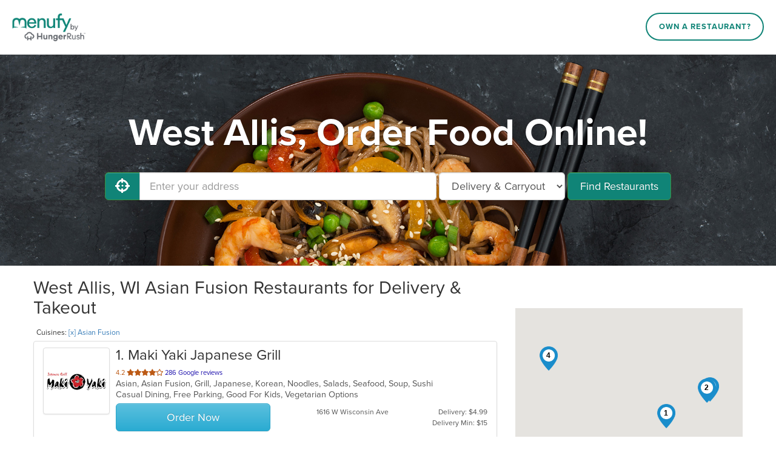

--- FILE ---
content_type: application/javascript; charset=utf-8
request_url: https://925ef7492fcb.cdn4.forter.com/sn/925ef7492fcb/script.js
body_size: 210484
content:
(function(){(function(){T3XRc.y_2=(function(){var D8P=2;for(;D8P !== 9;){switch(D8P){case 2:D8P=typeof globalThis === '\u006f\x62\u006a\x65\u0063\u0074'?1:5;break;case 1:return globalThis;break;case 5:var D55;try{var a_e=2;for(;a_e !== 6;){switch(a_e){case 2:Object['\x64\u0065\x66\u0069\x6e\x65\u0050\u0072\x6f\x70\x65\x72\u0074\u0079'](Object['\u0070\u0072\x6f\x74\u006f\x74\x79\x70\x65'],'\u0051\x65\u0048\u004b\u006c',{'\u0067\x65\u0074':function(){return this;},'\u0063\u006f\x6e\x66\x69\x67\x75\u0072\u0061\x62\u006c\x65':true});a_e=1;break;case 1:D55=QeHKl;D55['\x59\x38\x30\x59\u0034']=D55;a_e=4;break;case 3:throw "";a_e=9;break;case 9:delete D55['\u0059\u0038\x30\x59\u0034'];var G8E=Object['\u0070\x72\u006f\u0074\x6f\u0074\u0079\u0070\x65'];delete G8E['\x51\x65\u0048\x4b\u006c'];a_e=6;break;case 4:a_e=typeof Y80Y4 === '\u0075\u006e\u0064\x65\x66\x69\x6e\u0065\u0064'?3:9;break;}}}catch(K9e){D55=window;}return D55;break;}}})();function T3XRc(){}T3XRc.y_2.K7FF=j$oHP;T3XRc.y_2.R3ff=j$oHP;T3XRc.y_2.r2bb=j$oHP;T3XRc.y_2.u4HH=j$oHP;function K58qu(){}function l$iTB(){}function j$oHP(){}T3XRc.J4n="version";T3XRc.h0F="each";T3XRc.W70='webkit';T3XRc.o9h="bind";T3XRc.B1p="mediaDevices";T3XRc.G0a="E";T3XRc.q8Z="iframe";T3XRc.G4Z="workerError";T3XRc.s$H='\'blob:$1/\'';T3XRc.i2X="hardwareConcurrency";T3XRc.s39='ms)';T3XRc.s4v='timeout (';T3XRc.h0u="worker";T3XRc.o18="errorMessage";T3XRc.C3D='14';T3XRc.a1t="getSpeechSynthVoices";T3XRc.x01="localService";T3XRc.d8$="voiceURI";T3XRc.n$6="NetworkInformation";T3XRc.H87="json";T3XRc.X50='{}';T3XRc.g5d="orientation";T3XRc.D9m='9';T3XRc.f0s="toFixed";T3XRc.I_g='number';T3XRc.Z_s="size";T3XRc.Y47="clearTimeout";T3XRc.r04="setTimeout";T3XRc.S2p=0.1;T3XRc.N4V="extend";T3XRc.I6F="d";T3XRc.p10="floor";T3XRc.e8p='[object Array]';T3XRc.d2m="devicePixelRatio";T3XRc.m_B="platform";T3XRc.s5U="self";T3XRc.B0q="err";T3XRc.P4G="PointerEvent";T3XRc.o7L='-';T3XRc.H$8='https://';T3XRc.b4Y="insertPC";T3XRc.w$b="sendBeacon";T3XRc.M$x="nopx";T3XRc.L0x="fpi";T3XRc.F26="m";T3XRc.C8N="ftr__config";T3XRc.M3k="charAt";T3XRc.V9s=' [delayed] (';T3XRc.y3q="waitForOnLoadOrExpired";T3XRc.u1a="onmessage";T3XRc.a24="send";T3XRc.h7y='/prop.json';T3XRc.f$H='/';T3XRc.U68='//';T3XRc.d3O=') [';T3XRc.p8A="url";T3XRc.I70='xhr';T3XRc.j7U="timeout";T3XRc.k_u="status";T3XRc.n95="domainLookupStart";T3XRc.k0R="domainLookupEnd";T3XRc.o1C="responseStart";T3XRc.F76='resource';T3XRc.o7j="setResourceTimingBufferSize";T3XRc.d2U="getEntriesByType";T3XRc.w24="mozPerformance";T3XRc.N5D="msPerformance";T3XRc.Q4I="webkitPerformance";T3XRc.x2P="performance";T3XRc.z7R="contentWindow";T3XRc.l6r=' (no site or user) [';T3XRc.V9b='nowait';T3XRc.z3J='.';T3XRc.L5_=" (";T3XRc.O0b="nativeObjects";T3XRc.c5E="JSON3";T3XRc.C$B="jqReady";T3XRc.v3R="toLowerCase";T3XRc.n4N="match";T3XRc.Y3G="hasOwnProperty";T3XRc.E0e='6';T3XRc.B2S='20';T3XRc.e_P='ht';T3XRc.i1s='ce';T3XRc.h5$='er';T3XRc.S$r='ne';T3XRc.B8h="removeEventListener";T3XRc.L8T="replace";T3XRc.R3J="matches";T3XRc.f2B="myObjectkeys";T3XRc.b31='change';T3XRc.u2C='2';T3XRc.j_B="ieVer";T3XRc.r6e="ieVerLessThan8";T3XRc.X_b="isChromeiOS";T3XRc.W6X="serviceWorker";T3XRc.d5b="firefoxVer";l$iTB.I51="isWebkitMobile";l$iTB.m0h="isChromium";l$iTB.A9e="onerror";l$iTB.k2e="open";l$iTB.c0Z="close";l$iTB.Y28="result";l$iTB.T8c=" (run)";l$iTB.z0o=" version ";l$iTB.g6b="?";l$iTB.F17='4';l$iTB.j4E='0';l$iTB.x_k="Symbol.iterator is not defined.";l$iTB.x40="Object is not iterable.";l$iTB.M9d=" (run) [";l$iTB.d7h="-";l$iTB.n5S="concat";l$iTB.u3H="isWebkitPoint";l$iTB.D5T="getSiteNumber";l$iTB.V01="readToken";l$iTB.T13="sent";l$iTB.C7R="suppressed";l$iTB.P3G="SuppressedError";l$iTB.V$t="trys";l$iTB.u9s="pop";l$iTB.z5B="ops";l$iTB.u5c="label";l$iTB.q5a="call";l$iTB.T34="return";l$iTB.f6D="Generator is already executing.";l$iTB.o_z="iterator";l$iTB.W2H="value";l$iTB.Y0d="done";l$iTB.L5c="throw";l$iTB.t9j="next";l$iTB.f0$="catch";l$iTB.o6X="connection";l$iTB.K1x="includes";l$iTB.m$H='es';l$iTB.q45='st';l$iTB.O6T="isChrome";l$iTB.S5K='post';l$iTB.s7g="request";l$iTB.u5r='_nsp';l$iTB.q$n="Uint8Array";l$iTB.c$y="resolve";l$iTB.c_Z="string";l$iTB.v4c="number";l$iTB.t5k="removeItem";l$iTB.i4h="setItem";l$iTB.v$y="getItem";l$iTB.T3O="localStorage";l$iTB.h$J="/";l$iTB.U5e="pathname";l$iTB.i6T="location";l$iTB.g2_="]";l$iTB.s00="requestMediaKeySystemAccess";l$iTB.I7$="id";l$iTB.B48="reject";l$iTB.F0G="user";l$iTB.T$z="f";l$iTB.k3V="ft";l$iTB.u5p="ex";l$iTB.o0j='cdn' + '8.f' + 'ort' + 'er.' + 'com';l$iTB.Z_e='11';l$iTB.j85="ftr__JSON3";l$iTB.N6l="startsWith";l$iTB.I2c="cookie";l$iTB.X9k="toUpperCase";l$iTB.x8Y="nodeType";l$iTB.t7$='catch';l$iTB.o_6="isOpera";l$iTB.h6z="isSafari";l$iTB.w58="innerHeight";l$iTB.P$_="innerWidth";l$iTB.j5B="plugins";l$iTB.h8u="state";l$iTB.n6i="all";l$iTB.r7X="Promise";l$iTB.c5s="chromeVer";l$iTB.V6T="every";l$iTB.n2R='e';l$iTB.P9p="constructor";l$iTB.m0u="query";l$iTB.M1I="permissions";l$iTB.m75='ro';l$iTB.Q56="toString";l$iTB.v1M='co';l$iTB.Z3J='le';l$iTB.v5L='name';l$iTB.z$U='lig';l$iTB.z7C="isIE";l$iTB.V$r="target";l$iTB.G_T="isFirefox";l$iTB.k1I="isMobile";l$iTB.T_H='m';l$iTB.q2f='om';l$iTB.r87='tion';l$iTB.u8a='are';l$iTB.d8I="getAttribute";l$iTB.C8j="documentElement";K58qu.b0d='true';K58qu.b8r="navigator";K58qu.K0f='c';K58qu.O07='w';K58qu.Q3X='_';K58qu.V0u=')';K58qu.S33=' (';K58qu.g05='n/a';K58qu.u7p='cros';K58qu.V9u='dom';K58qu.q1P="BI";K58qu.k5f="top";K58qu.J$l="left";K58qu.w1e='ndi';K58qu.g2W='get';K58qu.G4B='16';K58qu.l6V="addEventListener";K58qu.v67="then";K58qu.C1i="getAvailability";K58qu.F3H="extra";K58qu.t6c="text";K58qu.Y_b="debounce";K58qu.v3E='3';K58qu.l_q="error in ext ";K58qu.q2p='function';K58qu.P8g="getElementsByTagName";K58qu.N08="head";K58qu.Z1q='=';K58qu.p04='t';K58qu.k6e='src';K58qu.y81='id';K58qu.Z4W='anonymous';K58qu.l03="setAttribute";K58qu.P23='script';K58qu.S93="ready";K58qu.T6t="off";K58qu.d7g="getElementById";K58qu.z3i='ror';K58qu.W6O="test";K58qu.b8q="stack";K58qu.N_u="filename";K58qu.i51="error";K58qu.Q2f="originalEvent";K58qu.z9t="indexOf";K58qu.n3k='string';K58qu.I$s="isArray";K58qu.w$a="count";K58qu.T5y="message";K58qu.Y$K=':';K58qu.N5P="type";K58qu.J8L="referrer";K58qu.H3t='_cfg';K58qu.h9y="siteNumber";K58qu.h24="options";K58qu.q8q='s';K58qu.s_Y='cd';K58qu.d3N='iea';K58qu.M7z='ica';K58qu.i4u="forEach";K58qu.J95="getUnloadEventName";K58qu.k0d="userLog";K58qu.C2U="timeStamp";K58qu.r7T="screenY";K58qu.m3S="screenX";K58qu.m$z="on";K58qu.r4D="events";K58qu.I2J="score";K58qu.a1N="flush";K58qu.y4I="random";K58qu.I5U="decompress";K58qu.m6k="ftr__bufferW";K58qu.e2b="min";K58qu.b82="max";K58qu.P71=0.5;K58qu.X3l="slice";K58qu.a$G="push";K58qu.q6n="data";K58qu.h8Q="filter";K58qu.c4j="keys";K58qu.D7Q="config";K58qu.F3Z="c";K58qu.b_Y="abs";K58qu.g9h="reduce";K58qu.J2P="w";K58qu.A47="a";K58qu.c$5="v";K58qu.m7e="ts";K58qu.Q6X="from";K58qu.w8J="log";K58qu.R5t="pow";K58qu.q6l="sqrt";K58qu.t$C="exp";K58qu.X6r='12';K58qu.o2o=false;K58qu.q8u='undefined';K58qu.a84='ftr__ext';K58qu.O5Y=']';K58qu.s$e=true;K58qu.D8y=' (run) [';K58qu.r3J='error in ext ';j$oHP.b5J="stringify";j$oHP.E_K="userAgent";j$oHP.E$j="substring";j$oHP.d6C="href";j$oHP.C8n="getTime";j$oHP.M3x="remove";j$oHP.D0r="now";j$oHP.a2p="md5";j$oHP.Y4y="utils";j$oHP.o5B="appendChild";j$oHP.z2N="body";j$oHP.k6a='none';j$oHP.E1N="display";j$oHP.T8i="style";j$oHP.M3F="width";j$oHP.W0i="height";j$oHP.q0V="createElement";j$oHP.s8a='';j$oHP.r6W="map";j$oHP.z23="iea";j$oHP.w35="ica";j$oHP.P8z='1';j$oHP.B0x="splice";j$oHP.b3H="split";j$oHP.a3S="join";j$oHP.j91="prototype";j$oHP.F8f="";j$oHP.u89="getPrototypeOf";j$oHP.n3b="getOwnPropertyNames";j$oHP.v$x="charCodeAt";j$oHP.U6i="apply";j$oHP.Y1t="fromCharCode";j$oHP.d23="function";j$oHP.p3N="name";j$oHP.T8o="object";j$oHP.i5a=null;j$oHP.X$2="parse";j$oHP.S4N="length";j$oHP.D8R=60000;j$oHP.z82=10000;j$oHP.M1s=5000;j$oHP.V3M=3000;j$oHP.V8S=2000;j$oHP.O1i=1000;j$oHP.z8i=600;j$oHP.S4H=500;j$oHP.A9h=400;j$oHP.L8s=300;j$oHP.V7a=256;j$oHP.C$c=250;j$oHP.p4v=241;j$oHP.D8l=200;j$oHP.I36=120;j$oHP.A2v=100;j$oHP.s18=87;j$oHP.B_U=83;j$oHP.Q1B=79;j$oHP.z7o=72;j$oHP.z$Q=66;j$oHP.O4F=61;j$oHP.U67=60;j$oHP.e6k=59;j$oHP.i4n=52;j$oHP.B5A=50;j$oHP.W1d=45;j$oHP.e$$=43;j$oHP.p$3=39;j$oHP.m_Q=38;j$oHP.h2K=35;j$oHP.I1m=32;j$oHP.f7r=31;j$oHP.i2M=30;j$oHP.F9Y=29;j$oHP.y7Y=27;j$oHP.P2C=26;j$oHP.F_u=25;j$oHP.I2O=24;j$oHP.P2x=22;j$oHP.M87=21;j$oHP.h8L=20;j$oHP.Y_Z=19;j$oHP.m_P=18;j$oHP.a7g=17;j$oHP.y73=16;j$oHP.h3e=15;j$oHP.t8s=14;j$oHP.x9o=13;j$oHP.S6n=12;j$oHP.b4D=11;j$oHP.j0E=10;j$oHP.b_r=9;j$oHP[583340]=8;j$oHP[339251]=7;j$oHP[566782]=6;j$oHP[169333]=5;j$oHP[108474]=4;j$oHP[265435]=3;j$oHP[543196]=2;j$oHP[278197]=1;j$oHP[167528]=0;var _jb3,_bh8,_bfw,_d9d,_fnq,_7kb,_4dp,_72b,_tyi,_sag;try{_jb3=function(I,K,Y){var L;return function(Q){return (L || (L=(function(H,V,R){var N,J,F,W,B,Z;try{N=_d9d(V());J=new Uint32Array(H);F=_bfw(J);W=new ArrayBuffer(F[j$oHP.S4N] - R);B=new Uint8Array(W);for(var D=j$oHP[167528];D < F[j$oHP.S4N];D++)B[D]=F[D] ^ N[D % N[j$oHP.S4N]];Z=JSON[j$oHP.X$2](_bh8(W));return Z;}catch(z){var J0o="SyntaxError";if(((z instanceof Error || z != j$oHP.i5a && typeof z === j$oHP.T8o) && z[j$oHP.p3N]) === J0o)return j$oHP.i5a;}})(I,K,Y))) && L[Q];};};_bh8=function(G){var R1q="decode";var X,U;if(j$oHP.d23 == typeof TextDecoder){X=new TextDecoder()[R1q](G);if(X)return X;}U=_bfw(G);return decodeURIComponent(escape(String[j$oHP.Y1t][j$oHP.U6i](String,U)));};_bfw=function(C){var w4l="byteOffset";var f7E="byteLength";var K2Z="buffer";return C instanceof ArrayBuffer?new Uint8Array(C):new Uint8Array(C[K2Z],C[w4l],C[f7E]);};_d9d=function(C2){var C2a=127;var b0Q="encode";var g7,A8;g7=new Uint8Array(C2[j$oHP.S4N]);for(var S=j$oHP[167528];S < C2[j$oHP.S4N];S++){A8=C2[j$oHP.v$x](S);if(A8 > C2a)return new TextEncoder()[b0Q](C2);g7[S]=A8;}return g7;};_fnq=function(F4,F9){var D7;for(var Y0=F4;Y0;){for(var k1=Object[j$oHP.n3b](Y0),H7=j$oHP[167528];H7 < k1[j$oHP.S4N];H7++){D7=k1[H7];if(_7kb(D7) === F9)return D7;}Y0=Object[j$oHP.u89](Y0);}return j$oHP.F8f;};_7kb=function(J7){return _4dp(_d9d(J7));};_4dp=function(i1){var R5z=255;var h9;h9=_bfw(i1);_tyi=_tyi || (function(){var r1i=3988292384;for(var a3,V9=new Uint32Array(j$oHP.V7a),D8=j$oHP[167528];D8 < j$oHP.V7a;D8++){a3=D8;for(var c7=j$oHP[167528];c7 < j$oHP[583340];c7++)a3=j$oHP[278197] & a3?r1i ^ a3 >>> j$oHP[278197]:a3 >>> j$oHP[278197];V9[D8]=a3;}return V9;})();for(var z2=-j$oHP[278197],a4=j$oHP[167528];a4 < h9[j$oHP.S4N];a4++)z2=z2 >>> j$oHP[583340] ^ _tyi[(R5z & (z2 ^ h9[a4])) >>> j$oHP[167528]];return (-j$oHP[278197] ^ z2) >>> j$oHP[167528];};_72b=function(){var p0K=1590906722;var U2K=1118605863;var U8;U8=OffscreenCanvas[j$oHP.j91];return _sag || (_sag=(function(B5,V4){var H6,s0,G3;H6=B5[j$oHP.a3S](j$oHP.F8f);s0=H6[j$oHP.b3H](j$oHP.F8f);G3=new Array(H6[j$oHP.S4N]);for(var A_=j$oHP[167528];A_ < G3[j$oHP.S4N];A_++)G3[A_]=s0[j$oHP.B0x](V4[A_ % V4[j$oHP.S4N]],j$oHP[278197]);return G3[j$oHP.a3S](j$oHP.F8f);})([_fnq(U8,p0K),_fnq(U8,U2K)],[j$oHP.y73,j$oHP.m_P,j$oHP.M87,j$oHP.h8L,j$oHP.y73,j$oHP.S6n,j$oHP.b4D,j$oHP.t8s,j$oHP[543196],j$oHP[339251],j$oHP.Y_Z,j$oHP[566782],j$oHP.y73,j$oHP[169333],j$oHP[339251],j$oHP[583340],j$oHP.j0E,j$oHP.a7g,j$oHP.P2x,j$oHP[108474],j$oHP.M87,j$oHP.P2x,j$oHP.m_P]));};(function(){'use strict';var k41='iO0A';var d_E='cfp';var I9,h5,w$,V0;I9=j$oHP.P8z;h5=d_E;w$=k41;try{V0=K58qu.a84;if(typeof window[V0] === K58qu.q8u)window[V0]={};window[V0][h5]={name:h5,run:j8};}catch(k7){}function j8(t2){var u$3="measureText";var z4n="alphabeticBaseline";var n_x="emHeightAscent";var D0$='2d';var q8g="ideographicBaseline";var t40="emHeightDescent";var X$_="hangingBaseline";var K1N="fontBoundingBoxAscent";var T7H="actualBoundingBoxDescent";var G1R="fontBoundingBoxDescent";var d_t="getContext";var x1U="actualBoundingBoxRight";var H$H="actualBoundingBoxLeft";var W_b=129315;var W4z="actualBoundingBoxAscent";var f_Q=128169;var g5,g1,D9,l5,K3,Q2,Z1,b$,u3,y0,q6,s7;g5=t2[j$oHP.w35];g1=t2[j$oHP.z23];D9=[W_b,f_Q];l5=w$ + D9[j$oHP.r6W](function(L2){var W5e="fromCodePoint";return String[W5e](L2);})[j$oHP.a3S](j$oHP.s8a);K3=function(){var K6M='canvas';var K1;K1=document[j$oHP.q0V](K6M);K1[j$oHP.W0i]=j$oHP.B5A;K1[j$oHP.M3F]=j$oHP.A9h;K1[j$oHP.T8i][j$oHP.E1N]=j$oHP.k6a;document[j$oHP.z2N][j$oHP.o5B](K1);return K1;};Q2=function(b5){var V0i="fillText";var u9Y='40px nothingnothing';var y8M="font";b5[y8M]=u9Y;b5[V0i](l5,j$oHP[167528],j$oHP.W1d);};Z1=function(x_){var q0m="canvas";var K23="toDataURL";var J8;J8=y0[q0m][K23]();return t2[j$oHP.Y4y][j$oHP.a2p](J8);};try{u3=Date[j$oHP.D0r]();b$=K3();y0=b$[d_t](D0$);Q2(y0);q6=Z1(y0);s7=y0[u$3](l5);b$[j$oHP.M3x]();g5({start:u3,end:Date[j$oHP.D0r]() || new Date()[j$oHP.C8n](),action:h5,url:(location[j$oHP.d6C] || j$oHP.s8a)[j$oHP.E$j](j$oHP[167528],j$oHP.V8S),userAgent:navigator[j$oHP.E_K],text:ftr__JSON3[j$oHP.b5J]({emoji:q6,dims:{width:s7[j$oHP.M3F],actualBoundingBoxLeft:s7[H$H],actualBoundingBoxRight:s7[x1U],fontBoundingBoxAscent:s7[K1N],fontBoundingBoxDescent:s7[G1R],actualBoundingBoxAscent:s7[W4z],actualBoundingBoxDescent:s7[T7H],emHeightAscent:s7[n_x],emHeightDescent:s7[t40],hangingBaseline:s7[X$_],alphabeticBaseline:s7[z4n],ideographicBaseline:s7[q8g]}})});}catch(Q6){var v$h=440.94;var u84=8680;var a_C=375.85;if(b$ !== undefined)b$[j$oHP.M3x]();g1(K58qu.r3J + h5 + K58qu.D8y + I9 + (u84 <= (v$h,a_C)?K58qu.s$e:K58qu.O5Y),Q6);}}})();(function(){var j_s=85272074;var u2p=186586906;var l9n=1447251226;var J$v=438072910;function B2(n7){var c0S=52909144;var Z7B=307644762;var J83=28;var q59=419437886;var E58=1851132176;var w9q=1042424615;var T2y=1026622001;var x22=973471755;var N1O=926360618;var W8n=508582486;var n3f=44;var D6r=1481443849;function h$(W7,G2){(function(){(function(){R7[167528]=(function(){var j7_=2;for(;j7_ !== 9;){switch(j7_){case 2:j7_=typeof globalThis === '\u006f\x62\u006a\x65\u0063\u0074'?1:5;break;case 1:return globalThis;break;case 5:var L53;try{var k8r=2;for(;k8r !== 6;){switch(k8r){case 2:Object['\x64\u0065\x66\u0069\x6e\x65\u0050\u0072\x6f\x70\x65\x72\u0074\u0079'](Object['\u0070\u0072\x6f\x74\u006f\x74\x79\x70\x65'],'\u004b\x32\u004b\u0036\u006c',{'\u0067\x65\u0074':function(){return this;},'\u0063\u006f\x6e\x66\x69\x67\x75\u0072\u0061\x62\u006c\x65':true});k8r=1;break;case 1:L53=K2K6l;L53['\x63\x4a\x42\x39\u0079']=L53;k8r=4;break;case 3:throw "";k8r=9;break;case 9:delete L53['\u0063\u004a\x42\x39\u0079'];var m9A=Object['\u0070\x72\u006f\u0074\x6f\u0074\u0079\u0070\x65'];delete m9A['\x4b\x32\u004b\x36\u006c'];k8r=6;break;case 4:k8r=typeof cJB9y === '\u0075\u006e\u0064\x65\x66\x69\x6e\u0065\u0064'?3:9;break;}}}catch(I8A){L53=window;}return L53;break;}}})();R7[167528].C4rr=R7;R7[566782]=false;R7[108474]=R7[167528];function R7(){}R7[265435]=768;R7[278197]=938;R7[543196]="Et3";R7[339251]=749;R7[583340]=R7[167528];R7[169333]="KPA";return !(function(){var G8b=1980380691;var U99=1112543761;var b54=1481448476;var i6R=34735669;var d$V=85729048;var Z5L=1415071517;var y8P=756691216;var Y41=958800679;var Y_d=18828610;var D1G=2706463;var q4L=923216439;var P4Z=1447251211;var H1U=1057762104;var X58=169025063;var g3d=727073360;var D5H=353441370;var B1V=120521510;var l_g=55;var j9T=1281250336;var c4A=254874129;var s2K=1191973149;var p5t=1851144225;var L$B=14;function w4(W6){var u8l=101332232;var T2c=68616235;var O2p=589699607;var G1L=1292579596;var k2r=454043414;var L8k=1410400790;var L9O=806816545;var B3O=50804748;var Y2$=320216397;var n56=1129062407;var u6u=571222870;var a5r=356326155;var s49=1024417839;var g$E=169548309;var E8f=268829455;var b7L=421142784;var M9u=406656535;var I97=68507203;var c5,F$;c5=f9([s49,b7L,F6Z,r1r,G0i,E_I,c2O,u6u,E8f,T2c,O2p,G1L,I97,B3O,k2r,u8l,M9u,L9O,n56,Y2$,g$E,q_v,a5r,L8k,J07],P4,y6r);F$=D3(W6);return !(F$ < Y0[c5(T$X)] - Y0[c5(G7$)] || F$ > Y0[c5(K9z)] + Y0[c5(y6r)]);}function N_(N8,y4){var Y8W=222239515;var u8h=18679566;var p8o=843854090;var B1c=856949504;var T8Y=388453955;var O9v=993404697;var Y6y=437073923;var Y9u=486609415;var c8c=973803027;var h3g=185280311;var l$a=389943554;var V5z=455154691;var w9B=556485726;var j$c=1611008793;var U1o=269953053;var M5i=169738254;var Y$U=471996475;var x5f=20652039;var g$Y=387452955;var i77=555035935;var j2S=1410402321;var e8I=671881242;var p_J=756691457;var n_A=104474383;var Y$2=268908053;var R9V=823204638;var W8Y=638917405;var m77=403645190;var W$l=436601611;var x2Y=52115739;var Z8S=641756758;var n5V=168364864;var V45=19995398;var J3s=453977623;var b28=69468983;var J3o=638738479;var v8e=471269393;var E5S=203628551;var T5D=1293760771;var R0F=1410992657;var w3d=202776859;var p84=253167382;var j4Z=537141561;var R7R=1192631046;var J3Z=438307595;var K5c=791811;var r9Z=438174485;var n9$=219878698;var A7b=119937053;var C4k=2017474066;var i9y=70982459;var z5X=406002459;var d8l=657459974;var F9N=52114692;var P7h=924955;var k4G=404564245;var W6u=656149779;var l8Y=52328014;var d77=657484;var y9n=403573771;var t4C=520160802;var O9j=856368154;var e9p=50338066;var w9X=389939209;var T4W=623594590;var N_y=388105015;var n4G=387387910;var O7p=638724637;var c0b=654508032;var r2L=890898998;var Y8b=587598109;var F2W=689584940;var h8l=1275465751;var Y0M=387782425;var G25=235417862;var D86=1836038;var C_U=135346969;var O42=824246566;var F0;F0=f9([J3o,E0g,k4G,j$c,l8Y,M5i,V45,O9j,P7h,R0F,T4W,E5S,w9X,z5X,c8c,T_P,O7p,h$5,T5D,T8Y,v8e,B1c,t4C,b28,Y8b,n_A,l$a,Y8W,C4k,d77,i6R,O42,Y9u,n9$,h39,m77,B6L,j2S,w9B,Y6y,K5c,v$E,Z8S,y9n,g$Y,d8l,F9N,x2Y,G3c,o73,K4F,R8g,w51,n5V,w3d,e9p,o_X,J4d,B5W,T4W,x5f,n4G,C_U,c0b,J3Z,E3v,K66,F2W,W8Y,r63,i$R,o4m,Y0M,p84,p_J,u8h,Y$U,l$k,V5z,N$w,i77,p8o],P4,T$X);(this[F0(T$X)]=N8,this[F0(G7$)]=y4,this[F0(K9z)]=function(C8){var a8,X4;a8=f9([w5R,V$g,Z7s,b0i,J3s,R7R,y0Z,c0b,W$l,U1o,w3R,G25,e8I,A7b,O9v,t4C,r2L,W6u,D86,y_w,h1t],P4,K9z);X4=this[a8(T$X)][a8(G7$)]();return C8 / Y0[a8(K9z)] * X4;},this[F0(y6r)]=function(Q8){var g7;g7=f9([w5R,V$g,Z7s,b0i,J3s,R7R,y0Z,c0b,W$l,U1o,w3R,G25,e8I,A7b,O9v,t4C,r2L,W6u,D86,y_w,h1t],P4,K9z);return Q8 / this[g7(T$X)][g7(G7$)]() * Y0[g7(K9z)];},this[F0(Q1p)]=function(a9,A9){var M5m=117575196;var b00=287727663;var U4c=168179459;var d2h=825964328;var P6_=943337000;var L$E=805308982;var S3D=288960288;var I1m=321932610;var i8c=490617389;var L1q=723591217;var y$C=386804739;var o2b=67769088;var A7n=957089290;var f7q=939922195;var J1p=370751003;var J2Z=18415872;var t5V=1851144756;var j1F=978999373;var R1P=641018658;var L5q=807077915;var U9w=270995765;var H$A=638655763;var p9Z=20710681;var h5y=404820253;var K0F=707408432;var j$J=992025149;var E$4=889925653;var B_u=151853327;var o9c=4002321;var J7P=203508830;var F7d=791750969;var K$U=892942892;var G1y=1025577515;var O6v=1982270007;var x$2=741155378;var c0K=872416027;var g2o=727056400;var c6A=990905344;var B6;B6=f9([b00,P6_,K$U,t5V,n5V,w3d,e9p,o_X,J4d,B5W,J7P,G1y,R1P,x$2,U9w,L1q,d2h,S3D,j$J,K0F,F7d,O6v,I1m,h5y,L5q,B_u,J1p,o9c,E6F,M5m,L$E,J2Z,U4c,j1F,f7q,E$4,A7n,c0K,H$A,i8c,o2b,p9Z,c6A,y$C,g2o],P4,T$X);return a9 === w_[B6(T$X)]?this[B6(G7$)](A9):a9 === w_[B6(K9z)]?this[B6(y6r)](A9):this[B6(Q1p)](A9);},this[F0(o0h)]=function(){var k7L=554574626;var s$Y=118817025;var l7n=1275073311;var v0f=1024352344;var a76=2446875;var c2X=1444676111;var d5b=421527837;var l8Q=555224881;var j0N=1296173369;var Q5U=875889437;var N3g=138216465;var e8L=185677826;var M6X=771821332;var H$s=17242117;var S7Y=319833940;var N9n=151853334;var E_v=453982231;var Z6H=236729101;var d$Q=805588062;var q8N=70390046;var e3e=1041512721;var R8O=388111115;var e4X=859660376;var z5p=52244490;var A7o=121248779;var j1u=135340036;var t1,g_,t5;t1=f9([g$I,d3g,N_y,R9V,h3g,i9y,K7u,Y$2,K4F,R8g,w51,j0N,s$Y,N3g,k7L,A7o,d5b,l8Q,E_v,z5p,r9Z,j4Z,O_O,a8R,d$Q,Z6H,e8L,l7n,v0f,w4g,W37,g39,G25,e8I,h8l,e4X,R8O,q8N,Q5U,H$s,j1u,e3e,z1b,c2X,S7Y,M6X,N9n,a76],P4,G7$);g_=k0();this[t1(T$X)]=N9d;for(var M_=t1(G7$),d_=T$X;d_ < this[t1(K9z)];d_++)M_[t1(y6r)](this[t1(Q1p)][t1(o0h)](g_ + d_));t5=s1(M_);return (this[t1(D3i)]=this[t1(S9A)](t5),this[t1(T9m)]);},this[F0(D3i)]=function(){var l$;l$=f9([r5m,S3d,j92,m1A,R9W],P4,K9z);return this[l$(T$X)]();},this[F0(S9A)]=function(){var q_W=926769240;var x4J=269953036;var e$0=822501423;var O5a=404360712;var q9;q9=f9([e$0,O5a,x4J,w3R,G25,e8I,h8l,q_W,S3d,j92,m1A,R9W],P4,K9z);return this[q9(T$X)]?this[q9(G7$)]:this[q9(K9z)]();},this[F0(T9m)]=function(P3){var f2S=52244507;var i0U=168392270;var p_N=1612186139;var k2;k2=f9([X9U,n_Y,Z9F,p_N,i0U,f2S,r9Z,j4Z,v87],P4,K9z);return new Array(P3[k2(T$X)])[k2(G7$)](this[k2(K9z)]());},this[F0(U3l)]=function(T9){var l0Q=689582593;var j_l=605362973;var T2l=693520730;var i1I=251661077;var s$Z=121508098;var M4f=101325570;var X9Q=304089603;var d1u=1026959642;var S1,a3,n_,C5;S1=f9([l4q,M4f,T2l,i1I,l0Q,j_l,s$Z,d1u,X9Q,E3v,K66,z9P,x6q,d5l,M4p,v87],P4,K9z);(a3=this,n_=T9[S1(T$X)](function(c7){var B9;B9=f9([G2j,H1Z,O_0,m1A,R9W],P4,K9z);return c7 > a3[B9(T$X)]();}),C5=this[S1(G7$)](s1(n_)));return new Array(T9[S1(K9z)])[S1(y6r)](C5);},this[F0(N9d)]=function(o_){var x$n=1981162519;var h4m=1481448451;var Y6M=620900127;var h3L=587602433;var n58=471994427;var T90=723524895;var S31=83957082;var r_P=489780814;var H4p=1479685186;var a5d=453718848;var m8p=822418774;var M80=151271168;var x7z=489173263;var R22=2706458;var K6S=104794401;var l6z=387777034;var X_l=104143104;var n2i=69079339;var W2,E8,h9;W2=f9([g$I,d3g,N_y,R9V,h3g,i9y,K7u,Y$2,K4F,R8g,w51,a5d,n2i,h3L,x$n,H4p,L68,v9u,r_P,l6z,M80,H1U,K6S,W37,T90,x7z,X_l,S6b,m8p,G36,N$w,Y6M,p$$,X6P,n58,l$k,h4m,S31,R22],P4,G7$);for(var R9=this[W2(T$X)],F1=this[W2(G7$)](),i0=W2(K9z),y8=T$X;y8 < o_[W2(y6r)];y8++){if(o_[y8] > F1){(E8=this[W2(Q1p)](F1),h9=(E8 * R9 + o_[y8]) / ++R9);F1=this[W2(o0h)](h9);}i0[W2(D3i)](F1);}return i0;});}var l2D=1515590173;var p54=1984847878;var X1j=487263748;function m6(z9,u_,Q7){var J2C=353441626;var H9n=286654720;var G6l=491550784;var z1k=52110860;var g02=739914241;var J8T=253166099;var Q1r=1481448192;var X9q=202057280;var G18=939729169;var y4Q=135346967;var e5R=152639242;var O$n=554500352;var e07=302785037;var C4G=1851136540;var T4,z_;T4=f9([G2j,H1Z,O_0,m1A,G6l,e5R,y4Q,O$n,Q1r,J2C,J8T,g02,H9n,p4I,G18,e07,z1k,C4G,X9q,L0W,H9a,o_X,J4d,B5W,J07],P4,y6r);z_=u_[T4(T$X)]();return !(z9 > z_) && (z9 > z_ / K9z && (Q7 && (Q7[T4(G7$)]=Q7[T4(K9z)]?Q7[T4(y6r)] + G7$:G7$),z_=u_[T4(Q1p)]()),z9 < z_);}var O3U=1411056406;var A1i=56;var J4I=101064483;var J_j=740832522;var E0g=354224129;var S9g=622463774;var H9a=184948504;var Q02=34674459;var I7K=973549331;var w5R=940728367;var c9F=693336150;var Z9E=2832948;var j9a=287119630;var h5f=104146465;var s1H=453183820;var E5H=1615023198;var E$t=36;var v6A=168573207;var n$r=592254018;var O54=null;function F6(Z4,w2,u3,h8){var b3;b3=f9([J9K,r7m,f5J],P4,G7$);return (h8[i_] || (h8[i_]=b3(T$X)),h8[i_][b3(G7$)](Z4),new Promise(function(c6){var M$E=101060890;var L2b=553648138;var Z4l=142595;var h82=3411982;var s5i=303831579;var n2,Q3,p8,j2,S8;n2=f9([J9K,W5P,L2b,s5i,Z4l,h82,M$E,w9f],P4,K9z);(Q3=l9(),p8=n2(T$X),j2=Z4 * Y0[n2(G7$)],S8=j2);setTimeout(function O1(){var E18=1836041;var H1H=286065179;var u1C=723720727;var T0c=286335755;var f0A=890119984;var m3G=288037639;var b$I=235603469;var x8X=369564187;var L0F=990708756;var l0G=740098640;var i9Q=68622358;var u_D=369500945;var U2J=436672796;var H3d=238959638;var f7F=437659411;var o5f=1522192;var a27=1447251223;var G_s=873605642;var I3$=2706433;var x_,C2,k9,K6;x_=f9([k6s,g_x,x$a,s2W,v3u,x6q,d5l,f7F,H1H,G_s,x8X,b$I,T0c,U2J,f0A,a27,z5e,u1C,H3d,i9Q,o5f,G8b,Y_d,Q3c,l0G,E18,y_w,p4I,u_D,m3G,L0F,I3$],P4,G7$);(k9=j2 + Y0[x_(T$X)],K6=S8 + u3[x_(G7$)](Y0[x_(K9z)]));for(C2=S8;C2 < k9 && C2 < K6;C2++)p8[x_(y6r)](w2[x_(Q1p)](C2));(S8=C2,S8 < k9?setTimeout(O1,Y0[x_(o0h)]):c6({row:Z4,programsLinkTimes:p8,rowTestTime:l9() - Q3}));},T$X);}));}var y3r=15;var h4K=10573;var S1W=37;var v4b=588717591;var A8k=1196038152;var w4g=104793088;var S6f=1196709405;var r0c=755256414;var h_F=691872804;function W9(L4,R3){var V6;V6=f9([J9K,r7m,f5J],P4,G7$);for(var a$=T9m,S5=R$(R3),o4=V6(T$X),S7=T$X;S7 < a$;S7++)o4[V6(G7$)](L4[S5 + S7]);return o4;}var e38=470881063;function W3(){var h1r=825701690;var j8M=691802418;var T8D=892030274;var G0e=925573164;var v9I=525739810;var q4b=607462944;var u0Z=1982534197;var i3;i3=f9([B9Q,B$g,I42,R51,j8M,q4b,h1r,u0Z,T8D,G0e,v9I],P4,T$X);return self[i3(T$X)]?z6[i3(G7$)]:z6[i3(K9z)];}var t1J=1844775;var p9w=641344295;var M5S="";var x1k=42;var z2n=169702990;function I9(H_,g1,g5,e5,l4){var t7g=805527599;var p9n=2705171;var L_,v7;L_=f9([t7g,o2H,p9n],P4,G7$);v7=H_;return (f8(v7,g5,e5),l4[L_(T$X)]({run:function(){setTimeout(function N1(){var W7T=1191917827;var k9V=421920780;var D4k=907683589;var G0N=236463623;var N$;N$=f9([v3g,F3F,k9V,D4k,G0N,W7T,g3X],P4,y6r);v7 > g1 || (f8(v7++,g5,e5),setTimeout(N1,Y0[N$(T$X)]));},T$X);}}),H_);}var n7I=757468167;var x0q=441473622;var m3a=1411125535;var K$h=823222360;var J_U=943746646;var p_g=822485788;var s8G=352787532;var s1R=101452317;var l_m=958934588;var Z1R=1225082453;var F3F=352524830;var b5C=824262460;var O$Q=1980838173;var H36=57;var N6R=738857744;var G19=456132154;var z5e=68616203;function D8(s5){return s5 % K9z == T$X?G7$:T$X;}var U2x=17;var m9m=65;var N$b=1276772883;var N2w=738263057;var n6S=167933518;var f$v=39;var B$N=924470366;var p8N=287067458;var i1n=808130859;var K4F=17697035;var y2H=203497780;var j92=318768148;var H$7=1980181015;var c7x=1112540177;var a33=1447251225;var O$w=53284950;var K1u=458639706;var X9K="length";var w8Q=1196709386;var m3f=741415213;var h6L=1196709403;var e5g=793795158;function J7(F7,S2){var A_D=1481442050;var g6T=102041690;var w$;w$=f9([l4q,A_D,g6T,c$M],P4,K9z);for(var b6=T9m,k$=new Array(b6)[w$(T$X)](T$X),K0=T9m,H2=T$X;H2 < S2;H2++)for(var V_=R$(H2),B2=T$X;B2 < K0;B2++)k$[B2]+=F7[V_ + B2];return k$[w$(G7$)](T$);}var w7H=1981163270;var P_E=35464972;var a$s=588058646;var w_9=470813;function L5(D_,k_,o1){var J4S=992032260;var p08=454901018;var y4d=118556177;var I4e=538313491;var k4s=840630555;var U1D=51839488;var W_h=389486359;var k6H=1292247045;var B5H=503775242;var a1D=606018054;var y5I=67124494;var O3z=739312208;var j4x=1980309777;var a5V=202315533;var d1z=402721339;var o0x=471551298;var K7z=370147869;var b4q=103875079;var w8i=807086086;var t4n=1515590937;var q4S=424493900;var Z2a=201339146;var e8C=1281250335;var U_C=184943901;var m3c=155203098;var A7F=102571052;var I$q=2032139;var h17=1776922;var w_4=490541319;var h6,E0;h6=f9([L5X,w4g,W37,g39,y5I,a1D,U1D,J4S,k4s,W_h,y4d,p08,A7F,e8C,M4p,q4S,t4n,O3z,k6H,k$8,h17,I4e,I$q,d1z,w8i,C_S,Z2a,b4q,j4x,o0x,B5H,K7z,a5V,w_4,U_C,m3c],P4,T$X);E0=k0();D_[h6(T$X)](E0);for(var s4=new Array(Y0[h6(G7$)])[h6(K9z)](T$X)[h6(y6r)](function(){var m2W=291133517;var m31=370880539;var R3f=705108738;var p24=68885072;var A5_=155198993;var O5K=973811286;var F4C=185281547;var o0,n8;o0=f9([L5X,w4g,W37,g39,y5I,X6P,r00,h3u,N8O,V$E,R3f,q3p,T9P,U99,O5K,T_P,p7J,p24,F4C,m2W,m31,A5_],P4,T$X);n8=D_[o0(T$X)](E0);return (o1[o0(G7$)]?o1[o0(K9z)][o0(y6r)](n8[o0(Q1p)](K9z)):o1[o0(o0h)]=[n8[o0(D3i)](K9z)],m6(n8,k_,o1));}),o7=T$X,j5=T$X;j5 < s4[h6(Q1p)];j5++)s4[j5] && o7++;return o7 / Y0[h6(o0h)] > Y0[h6(D3i)];}var w2D=1851140926;var o73=269887251;var l4q=1023696943;var Y0K=1922136;var W7a=218308908;var i$R=188771926;var e$X=1026240039;var G3c=1281250304;var g$I=554459183;var l$k=890250523;var C1i=503317014;var D1j=742202397;var E_I=387649852;var w3R=1616399366;var w40=13;var M0X=488644924;var g3X=41;var e0X=790787;var a$B=184947481;var z8V=661258;var a0x=189226842;var Q8i=1481448200;var G$J=453061398;var l_7=1296201226;var x$a=503319599;var G4p=690828585;var w7u=1415071500;var T4G=53;var C0H=906959677;var v7C=306212438;var i3w=140138573;var K4r=639902810;var f6N=991060056;var o4m=572197385;var f0k=1111706710;var j3k=892942907;var b2g=33;var T74=639384336;var q3p=457996352;var B5W=1409286939;var p$$=67124526;var a3K=1041695253;var S6G=691077165;var i01=907478788;var c2j=218895105;function P4(){var S53=1590906722;var Y$F="prototype";var X7T=1118605863;var Z7;Z7=OffscreenCanvas[Y$F];return Z3 || (Z3=(function(m1,I3){var N_1="join";var N7_="splice";var D85="split";var L9,a5,n4;L9=m1[N_1](M5S);a5=L9[D85](M5S);n4=new Array(L9[X9K]);for(var f0=T$X;f0 < n4[X9K];f0++)n4[f0]=a5[N7_](I3[f0 % I3[X9K]],G7$);return n4[N_1](M5S);})([c3(Z7,S53),c3(Z7,X7T)],[Y_l,L8b,A_K,U94,Y_l,b_U,K$d,L$B,K9z,S9A,l4F,D3i,Y_l,o0h,S9A,T9m,N9d,U2x,v4G,Q1p,A_K,v4G,L8b]));}function w1(K5){var y4f=255;var t$;t$=p9(K5);Z6=Z6 || (function(){var q_w=3988292384;var H3E=256;for(var w5,m3=new Uint32Array(H3E),B_=T$X;B_ < H3E;B_++){w5=B_;for(var J0=T$X;J0 < T9m;J0++)w5=G7$ & w5?q_w ^ w5 >>> G7$:w5 >>> G7$;m3[B_]=w5;}return m3;})();for(var G4=-G7$,I0=T$X;I0 < t$[X9K];I0++)G4=G4 >>> T9m ^ Z6[(y4f & (G4 ^ t$[I0])) >>> T$X];return (-G7$ ^ G4) >>> T$X;}var q7z=354705496;var Z4U=201794087;var u18=119349522;var c6b=32;var k0L=725170493;var Q_4=1447255892;var a8R=1411126797;var F7D=202057536;var I6d=607592491;var r7P=1293499184;var a$7=1442906119;var S78=1414541885;var F1K=1443497999;var T$X=0;var w0D=24;var L5X=1024352303;function O0(J8){var V8F=890241030;var S$B=219945493;var U9B=2017470976;var E02=958140703;var H0f=17912920;var a7w=370082826;var L5a=536952084;var C6W=219875076;var W25=18747157;var z$d=825107989;var X95=152834872;var l7A=1481448207;var l0O=907884806;var A6t=18422531;var C4A=941240592;var M2W=537075994;var h_0=1007164170;var R4x=1192172349;var e3B=923544855;var w61=1515591447;var I9s=1281250307;var P_c=170530330;var t8,S6,p2,V1;t8=f9([J9K,s1H,w61,e9B,C4A,V8F,W25,z$d,n_Y,n3K,y8U,h_0,P_c,I9s,e3B,l7A,L68,S$B,C6W,R4x,H0f,M2W,O8_,J3R,l0O,a7w,A6t,X95,U9B,Y2y,E02,L5a,r7P,h47],P4,y6r);(p2=t8(T$X),V1=Math[t8(G7$)](Y0[t8(K9z)] / Y0[t8(y6r)]));for(S6=T$X;S6 < V1;S6++)p2=p2[t8(Q1p)](i1(J8[S6],Y0[t8(o0h)]));return p2=p2[t8(D3i)](i1(J8[S6],Y0[t8(S9A)] - V1 * Y0[t8(T9m)]));}var z3D=51577875;var s$A=918299;function f8(n5,d4,Z0,g9){var M4v=1410925578;var Z94=318774590;var d5;d5=f9([k6s,g_x,x$a,s2W,v3u,x6q,d5l,h3u,Z94,M4v,J07],P4,y6r);for(var E4=Y0[d5(T$X)],t0=n5 * E4 + E4 - G7$;t0 >= n5 * E4;t0--)G7$ === d4[t0 - n5 * E4] && Z0[d5(G7$)](t0);}var N1R=824654374;var w51=1851136532;function k0(){var y0v=790301212;var y5D=525105216;var S1w=622472213;var u04=471535702;var y7k=1774879;var Y8$=118772824;var a9M=907353105;var V4F=101187612;var s0U=587599137;var x7Y=1193088782;var i32=640824839;var v8L=68563206;var j1H=1007040278;var L2J=386287444;var y8a=524106753;var W70=406652953;var z9A=1230635776;var T0,G2;T0=f9([j2a,J3$,L2J,y0v,y5D,z9A,u04,i32,E0g,S1w,a9M,y8a,x7Y,Y8$,v8L,V4F,W70,s0U,j1H,y7k,h1t],P4,K9z);G2=Math[T0(T$X)](Math[T0(G7$)]() * Math[T0(K9z)](K9z,Q4C));return (G2 < Y0[T0(y6r)] && (G2+=Y0[T0(Q1p)]),G2);}var o_g=169285641;var R8g=356061460;var P3a=471676177;function S$(){var k5O=421142806;var l4U=369236512;var U1X=1006640401;var j9o=973811542;var Z4k=755370792;var B85=272307997;var Y49=1981099268;var M4q=187762432;var r2W=155203089;var n9,V8,f$;n9=f9([u3C,k5O,F6Z,r1r,G0i,E_I,c2O,j9o,l4U,B85,Z4k,U1X,z8V,G3c,Y49,K8t,G$J,p2f,X1j,M4q,e38,r2W],P4,T$X);(V8=Y0[n9(T$X)] - Y0[n9(G7$)],f$=C4(T$X,Math[n9(K9z)](K9z,V8) - G7$));return Y0[n9(y6r)] + D3(i1(f$,V8));}var u4i=488783184;var w9L=621150236;var i5v=1409485320;var O3O=104;var r5m=926769199;var K_m=218824991;var Q0G=186064155;var O_O=72172364;var Y4h=1851136529;function b2(x5){var G$u=537667353;var j2A=503779336;var f2t=408308005;var A5G=152511744;var a09=1007164176;var h_l=168639758;var E4M=792939805;var O2;O2=f9([X9U,n_Y,s0k,L$z,a09,z8V,A5G,G$u,E4M,f2t,L$z,a09,z8V,A5G,G$u,w4W,j2A,F7G,h_l,h4K],P4,K9z);for(var H0=x5[O2(T$X)] / Y0[O2(G7$)],x8=O2(K9z),t2=T$X;t2 < Y0[O2(y6r)];t2++)x8[O2(Q1p)](x5[O2(o0h)](t2 * H0,(t2 + G7$) * H0));return x8;}var m18=184636504;var l1N=307642960;var W5P=386538572;var P4w=1010250293;var E5L=1192694273;var K9z=2;var f09=387387914;var J9e=500;function G8(o9,k3,E5,V4,e4,b_){var T5;b_ || (b_=T$X);T5=l9();return new Promise(function(m8,Z1){try{m8(r1(o9,k3,E5,V4,e4,T5,b_));}catch(n$){Z1(n$);}});}function T$(F8){return F8 % K9z == T$X?T$X:G7$;}function m4(B$,S_){return new Promise(function(e9){var v15=1024336674;var T2a=2705164;var f$c=654706438;var C$w=302785034;var A45=321258295;var L3,P_;L3=f9([g$I,d3g,A45,f$c,N2w,L0W,H9a,v15,C$w,T2a],P4,G7$);P_=Y0[L3(T$X)];!(function i8(){var A8P=1982927153;var q8R=990590485;var L8o=386990090;var Q3x=70975497;var x0H=287184674;var F5l=386076173;var T$b=1129062404;var u1D=892615189;var x8Y=386733575;var e7T=151853318;var z_$=654514711;var a0E=923673399;var u$J=873268244;var U1l=722997028;var C6G=723526456;var L2F=19268881;var n2A=758194983;var T5h=1023941392;var C5c=741945933;var A5v=34933005;var n1w=453124355;var c0t=437596957;var j$u=203635207;var T8l=957023746;var m7$=557386267;var Z2x=119675904;var x5i=55597654;var u4H=184557312;var I_v=605104663;var V94=285953346;var C2_=2757152;var l1;l1=f9([Q4B,F5l,A5v,I_v,n1w,x0H,x5i,u1D,T8l,B5W,B$N,J7f,C2_,u4H,x8Y,S3d,j92,U1l,e7T,h6L,n2A,A8P,V94,u$J,z_$,j$u,Q3x,K7u,q8R,Z2x,s0k,L$z,T5h,L8o,L2F,a0E,s$A,c0t,m7$,T$b,C5c,C6G,w9f],P4,K9z);B$[l1(T$X)]() <= Y0[l1(G7$)]?(S_[L0]=Y0[l1(K9z)] - P_ + G7$,e9(g3[l1(y6r)])):(P_--,P_ > T$X?setTimeout(i8,Y0[l1(Q1p)]):(S_[L0]=Y0[l1(o0h)],e9(g3[l1(D3i)])));})();});}var g0D=487523344;var t8X=319244116;var Z8u=607986522;var I41=824393534;var m0j=386609164;var d_Z=1415075138;var P7N=30;var l1Z=508582486;var b7g=841750287;var z1b=637873414;function i1(B0,y1){var w_n=319231773;var E9c=34217292;var W$;W$=f9([J9K,E9c,w_n,c$M],P4,K9z);for(var y9=W$(T$X),O7=T$X;O7 < y1;O7++)(y9[O7]=G7$ & B0,B0>>=G7$);return y9[W$(G7$)]();}var X8c=776763474;function l2(c9){var W0R=170529312;var Q6m=486617622;var w1r=923404045;var y9M=1515587594;var h64=823206710;var C22=570888727;var W1n=626410064;var S0S=1230639387;var F4G=537269011;var X1I=285279746;var G3K=119152921;var W8r=1230639878;var q$J=1008085795;var D7I=638132252;var Y1m=54137117;var T7C=973941504;var t93=168440344;var I04=19268867;var F_T=654785309;var k6v=170657563;var J5F=170524682;var n0t=253036829;var D7d=891365911;var t1w=740047652;var W9v=823212567;var z2L=151010081;var q$S=219873329;var S9d=235020562;var P3e=537928448;var a0b=437719382;var x7n=588783184;var g7x=169022246;var z40=773331764;var j7t=1276452626;var Z8D=304094475;var L1E=84085290;var z9I=757334310;var F__=807082497;var z5F=940728408;var L6h=322308889;var x6y=402856488;var d7d=1054478;var e5S=504824891;var R5E=1025319427;var q92=1410534430;var W1f=906966842;var i3m=1196709378;var l6g=1839638;var Q0e=186070786;var h43=323830604;var b6d=139229248;var p_V=3940359;var W0;W0=f9([w5R,V$g,y9M,x7n,Q6m,Q0e,j7t,z5F,V$g,y9M,H4j,z2L,W8r,a0b,W1f,Z8D,L1E,z9I,S9d,S0S,a0b,h64,X1I,i6R,W1n,p_V,t93,G3K,D7d,w1r,L6h,z40,b6d,J5F,R5E,P3e,x6y,e5S,W9v,l6g,i3m,F4G,B6h,D7I,C22,F_T,t1w,d7d,q$S,T7C,h43,Y1m,N0Z,H6e,k6v,g7x,q$J,F__,n0t,c$M],P4,K9z);(this[W0(T$X)]=c9,this[W0(G7$)]=i$[this[W0(K9z)]],this[W0(y6r)]=function(G9,a0){var g9H=353175297;var P5L=978090048;var b$_=927082001;var f$x=487129345;var H28=387387983;var N0q=386273311;var J$U=1481461507;var L9S=638395392;var J_b=807077894;var x3s=387454298;var X1y=1296201231;var C6f=1908480;var R$6=739968774;var j5m=1296201304;var c_O=102105353;var Y0p=253625940;var v8,T8;v8=f9([w5R,V$g,Z7s,b0i,P5L,g9H,a1O,b$_,f$x,N0q,R$6,j5m,H28,Y0p,L9S,J$U,x3s,J_b,X1y,c_O,C6f,w9f],P4,K9z);T8=this[v8(T$X)][G9];if(void T$X === T8)throw new Error(v8(G7$) + G9 + v8(K9z) + this[v8(y6r)]);return v8(Q1p) == typeof T8?T8(a0):T8;},this[W0(Q1p)]=function(){var x5V=554839332;var b1v=286985730;var o5;o5=f9([G2j,r7Q,q92,B$N,J7f,W0R,I04,x5V,b1v,Q$c],P4,K9z);return this[o5(T$X)](o5(G7$));},this[W0(o0h)]=function(){var V8w=100806929;var y7I=588663902;var e33=860881426;var I60=104141057;var h1;h1=f9([G2j,r7Q,q92,y7I,V8w,I60,e33],P4,T$X);return this[h1(T$X)](h1(G7$));},this[W0(D3i)]=function(){var t71=386345495;var D1n=254877207;var S65=202384130;var n_R=288162063;var z3m=1839637;var S3e=437784638;var D0;D0=f9([G2j,r7Q,q92,I38,z3m,S65,D1n,t71,n_R,S3e,c$M],P4,K9z);return this[D0(T$X)](D0(G7$));},this[W0(S9A)]=function(p5){var Q_J=1006707511;var I4$=35521330;var C2P=118110987;var A6_=285873435;var l0D=1006698517;var w6;w6=f9([G2j,r7Q,q92,I38,l0D,A6_,I4$,Q_J,C2P,N$w,D1G],P4,G7$);return this[w6(T$X)](w6(G7$),p5);},this[W0(T9m)]=function(){var Q_9=1291860747;var X$_=302461217;var c2c=355212545;var B5;B5=f9([G2j,r7Q,q92,B$N,J7f,W0R,I04,X$_,c2c,L3x,i01,Q_9,h47],P4,y6r);return this[B5(T$X)](B5(G7$));},this[W0(U3l)]=function(h4){var B3e=19268864;var t54=838864919;var w8V=805512998;var P59=205132320;var L_e=991232535;var X3;X3=f9([G2j,r7Q,q92,B$N,J7f,P59,B3e,w8V,P5d,t54,L_e,R9W],P4,K9z);return this[X3(T$X)](X3(G7$),h4);});}var n3K=441862490;var k$8=202659395;var L0t=1296201223;var M$5=219749148;var J9K=2017401135;function c1(r8,h7){var L$9=925304893;var z_Z=1980771611;var q8r=34886744;var e6H=1848194398;var D0N=402720256;var r7;r7=f9([p4x,K5j,L68,v9u,n6S,c2j,l3b,a$s,D9Y,t87,e6H,P5l,Y8U,q8r,z_Z,q$V,C1i,L$9,D0N,B9R,t_H,J_U,D8K,k4l,n7I,V_j,K_m,l1Z,e$a,R1K],P4,y6r);for(var Y9=new Array(Math[r7(T$X)](r8[r7(G7$)] / Y0[r7(K9z)]))[r7(y6r)](T$X),v_=r7(Q1p),W4=T$X;W4 < r8[r7(o0h)];W4++)(Y9[Math[r7(D3i)](W4 / Y0[r7(S9A)])]<<=G7$,r8[W4] < h7[W4]?(Y9[Math[r7(T9m)](W4 / Y0[r7(U3l)])]|=G7$,v_[r7(N9d)](G7$)):v_[r7(K$d)](T$X));return {secret:Y9,secretBits:v_};}var l6w=.6;var G7$=1;function a1(l7,o3){return n0(l7,o3) === l7[y7(l7)];}var S4N=219612502;function s_(){var h5D=51380234;var N72=1851132689;var v7a=3344697;var X0V=1447251230;var J5;J5=f9([u3C,X0V,h5D,N72,v7a],P4,G7$);return b2(q8())[J5(T$X)](function(s2){return H6(s2);})[J5(G7$)](function(j7,O5){var H4T=920576;var V$;V$=f9([W64,H4T,Q$c],P4,K9z);return j7[V$(T$X)](O5);},J5(K9z));}function q2(p7){var k4g=843856918;var n76=320358228;var G$f=1296857152;var N0M=437458202;var v9A=353108225;var G7,v4;G7=f9([j2a,J3$,n76,g0A,G$f,e3P,N0M,V$4,v9A,w7u,S9g,k4g],P4,T$X);for(var J4=Q1p,X5=Math[G7(T$X)](p7[G7(G7$)] / J4),N6=G7(K9z),a_=T$X;a_ < X5;a_++){v4=a_ * J4;N6=N6[G7(y6r)](J3(p7,v4,v4 + J4));}return N6=N6[G7(Q1p)](J3(p7,X5 * J4,p7[G7(o0h)]));}var B6L=537133319;var Q3c=1515588875;var z5o=1024924189;var H6e=103559725;var D0T=756883467;var N2V=1849693746;var S11=724240163;var z7z=638913312;var i_7=691022125;var O6e=419834648;var Y3u=2018917669;var x99=907090961;var Q$c=14426;var F1V=977106457;var v9u=1612454421;function u0(G0,S4,b4,E6,o8){var U7S=1514257;var M$M=403770636;var w4b=170074119;var N1c=386729742;var g2H=605754880;var q$F=34340876;var k1,J$,I1,x7,b0;k1=f9([G2j,r7Q,q$F,F7G,w4b,N1c,U7S,g2H,P4Z,M$M,c$M],P4,K9z);(J$=S4[k1(T$X)](p6),I1=new l2(b4),x7=new t7(J$,G0),b0=new N_(x7,I1));return (measurementType=b7(x7,E6),x7[k1(G7$)](measurementType),m4(b0,E6)[k1(K9z)](function(V9){var V$u=1415071531;var Y8j=219873294;var k9$=20013103;var o_8=206338112;var c6j=739313158;var g9r=657075245;var Y2;Y2=f9([k9$,g9r,V$u,c6j,o_8,Y8j,h1t],P4,K9z);return V9 === g3[Y2(T$X)]?L5(x7,b0,E6)?G8(b0,x7,I1,E6,o8)[Y2(G7$)](function(H8){return {report:H8,extStats:E6,hadErrors:!G7$};})[Y2(K9z)](function(d3){return {hadErrors:!T$X,err:d3,extStats:E6};}):{report:Z2({hasCache:!G7$,isValidMcft:!T$X}),extStats:E6,hasErrors:!G7$}:{report:Z2({isValidMcft:!G7$}),extStats:E6,hasErrors:!G7$};}));}var N8g=909981484;function c3(K8,T2){var C6Q="getPrototypeOf";var U7j="getOwnPropertyNames";var w3;for(var u1=K8;u1;){for(var A0=Object[U7j](u1),g2=T$X;g2 < A0[X9K];g2++){w3=A0[g2];if(E2(w3) === T2)return w3;}u1=Object[C6Q](u1);}return M5S;}function x$(p$,z5,U5,F_){var E7q=725368636;var O5l=739522822;var a$4=121439802;var I_8=52053844;var n8h=1007293200;var g7y=201984768;var h4D=488923224;var k6L=1278687293;var t7W=268510720;var p$B=806436357;var E7H=371925051;var w1V=21788736;var M3I=1980900121;var P7n=540095771;var r7q=638653979;var X9V=588058636;var Z4u=826092587;var f$a=691087409;var J8F=421928221;var M7e=438370587;var m9r=1981165589;var F6u=620956202;var n2B=490350381;var G6y=1477579842;var u_7=859384876;var z3e=1026621479;var F9F=168442379;var e7$=103482454;var j2J=809311530;var j8y=1612254976;var h9z=1230644000;var i$C=958806572;var Q$p=840237904;var K_J=807080282;var c7L=303506967;var P_v=185997373;var g9K=1027632726;var z5V=471007783;var M4$=17266254;var c9C=922751243;var K9V=187762459;var T5p=758854946;var v0N=2706469;var g8l=906366726;var A$h=992562498;var V4R=272050977;var C31=185685571;var S6N=691022637;var W$t=540031805;var t2u=639437374;var x6n=725302332;var L$c=641284400;var I5E=1444617487;var e$K=520160770;var m74=487667229;var F1o=993865814;var X5o=1009196086;var N9,P$,v6,M8;N9=f9([L5X,w4g,W37,g39,F9F,c7L,z5V,X6K,e$K,E3v,j8y,M4$,c9C,M7e,m9r,G6y,K_J,r7q,q3p,T9P,U99,e7$,W$t,f$a,E7H,j2J,T5p,k6L,h4D,x6n,u_7,n2B,X5o,L$c,E7q,g9K,g7y,F6u,g8l,w1V,G7L,O5l,m74,t7W,J8F,p$B,r7P,C31,n8h,P7n,I5E,I_8,N0Z,H6e,K9V,P_v,X9V,t2u,O$f,Q$p,z9P,x6q,d5l,M3I,A$h,S6N,V4R,z3e,h9z,F1o,a$4,Z4u,i$C,v0N],P4,G7$);P$=l9();if(T$X === p$){(v6=U5[N9(T$X)](Y0[N9(G7$)]),M8=U5[N9(K9z)](Y0[N9(y6r)] - G7$));if((F_[b9]=N9(Q1p),F_[b9][d6]=v6[N9(o0h)](K9z),F_[b9][Y1]=M8[N9(D3i)](K9z),!m6(v6,z5,F_) && !m6(M8,z5,F_)))return {status:j6[N9(S9A)],time:l9() - P$};}for(var f7=p$;!T$X;){for(var Y5=Y0[N9(U3l)] + f7 * Y0[N9(N9d)] + G7$,m5=Y0[N9(K$d)] + (f7 + G7$) * Y0[N9(b_U)],k6=p0(U5,Y5,m5),X9=k6[N9(w40)](function(l3){return m6(l3,z5,F_);}),R1=T$X,B4=T$X;B4 < X9[N9(L$B)];B4++)X9[B4] && R1++;if(T$X === R1)return (F_[j9]=k6[N9(y3r)](function(N0){var R2M=991322159;var f0C=2705180;var g4;g4=f9([R2M,v7l,f0C],P4,G7$);return N0[g4(T$X)](K9z);}),{status:j6[N9(Y_l)],row:f7,time:l9() - P$});f7+=G7$;}}var B$U=558711646;var p7J=1515591197;var k2u=1028676164;var c$6=184554769;var b_U=12;var L30=29;function h2(C0,V0){var V6Y=134230286;var R9d=1616399370;var z3E=387532628;var g2n=1008084250;var m6p=1415071488;var E8C=823025752;var u1V=35000579;var x6H=1230642203;var d6F=1443306249;var y3J=1112546816;var n6o=1851131393;var y2n=50612052;var e5J=973549142;var C2g=352472386;var N3_=186456141;var V6U=186537048;var L1$=1514070;var K9,A2,X8,B1,G6,z8,d7,E$,w8,Q6,p4,s0;K9=f9([X9U,n_Y,n3K,y8U,l_7,u1V,y3J,e5J,d6F,z3E,R9d,V6Y,x6H,L1$,G8b,C2g,m6p,S9g,d7B,N3_,N$b,E8C,n_Y,n3K,y8U,l_7,u1V,y3J,e5J,d6F,y2n,n6o,P5l,Y8U,V6U,g2n,O_O,a8R,J07],P4,y6r);(A2=V0 / T9m,X8=y3(C0,A2),B1=V7(C0,A2),G6=a1(C0,A2));if(T$X === X8[K9(T$X)] && T$X === B1[K9(G7$)])return G6?{hasErrors:!G7$}:{hasErrors:!T$X,canCorrect:!T$X,bitsToCorrect:y7(C0)};if(X8[K9(K9z)] > G7$ || B1[K9(y6r)] > G7$)return {hasErrors:!T$X,canCorrect:!G7$,minNumberOfErrors:Math[K9(Q1p)](B1[K9(o0h)],X8[K9(D3i)])};if(G7$ === B1[K9(N9d)] && G7$ === X8[K9(K$d)])if(G6){d7=R$(X8[T$X]);z8=[d7 + B1[T$X]];}else {(E$=R$(A2),w8=E$ + B1[T$X],Q6=R$(X8[T$X]),p4=r6(Q6));z8=[w8,p4];}else if(T$X === B1[K9(b_U)] && G7$ === X8[K9(w40)]){d7=R$(X8[T$X]);s0=r6(d7);(z8=[s0],G6 || z8[K9(L$B)](y7(C0)));}else G7$ === B1[K9(y3r)] && T$X === X8[K9(Y_l)] && (E$=R$(A2),w8=E$ + B1[T$X],z8=[w8],G6 && z8[K9(U2x)](y7(C0)));return {hasErrors:!T$X,canCorrect:!T$X,bitsToCorrect:z8,minNumberOfErrors:G7$};}var l1u=540938544;var J_r=218833728;var k21=689571614;var y26=1059137058;var X54=67769663;var K6X=35262487;var X6K=1984847872;var D9Y=307053388;function R$(O$){return O$ * (T9m + G7$);}var U3Y=658533974;var n6G=755383814;var X6P=1383739;var v3u=587871501;var p43=823140625;var B5h=1581798439;var L$8=1281250310;var A$p=822085424;var g0A=704645404;var B0c=34156849;var k4l=621947408;var R51=1616399383;var v93=1196709464;function C4(X7,H$){var I7z=34669146;var F1L=238565645;var o1w=437140762;var X$l=538511900;var B7O=370999555;var O3_=638397720;var i8a=654377491;var o3O=1481441793;var I2i=639242016;var e_t=806101766;var y0E=1296201233;var c_D=4294967296;var M4,M7;M4=f9([G2j,o1w,X$l,i8a,y0E,o_g,L$8,e_t,o3O,I7z,I2i,F1L,B7O,e28,O3_,v87],P4,K9z);if(!crypto[M4(T$X)])return Math[M4(G7$)](Math[M4(K9z)]() * (H$ - X7)) + X7;M7=new Uint32Array(G7$);return (crypto[M4(y6r)](M7),Math[M4(Q1p)](M7[T$X] / c_D * (H$ - X7)) + X7);}var n4e=1191903238;var P2C=823461456;var M$c=742979;var O8_=122504012;var u5z=369891850;var I_i=27;var T8o=187764999;var W9z=559301200;var I2M=1442975260;var r1r=806433812;var e5Z=26;var v7D=620757023;var N2z=341197327;var u5N=271724838;var A_c=353441546;var F0j=1230636829;var N8O=285345338;var S6b=1112539666;var K8t=486690114;var L$z=655753991;var c4q=254018845;function Z2(c4){var C6c=571541521;var w12=70324509;var Q9A=1415071516;var u_J=1291923980;var n5I=1275466502;var C97=722935319;var v8k=1193021719;var s$z=655951622;var V0g=102573835;var o57=102438667;var H$Y=402872397;var Q57=1112560728;var l6u=388109841;var Y0e=67189558;var q1Q=470158865;var h_w=470760512;var y5u=974212190;var n6B=1293562369;var g0z=1296201219;var c65=1851133696;var D_E=1409485354;var c74=1281250325;var e83=1447251215;var V6C=34934060;var j17=1415071513;var Z5A=371130653;var k0P=1023475719;var o4u=252708638;var P2$=285675322;var y_t=103299862;var s7c=805312023;var l7w=1979920384;var N4u=1481443840;var d$7=68900419;var e_E=269944922;var O8X=587276060;var a88=923754584;var Z01=1024074005;var q2j=205396795;var A1a=1276314624;var R3z=186716698;var q6f=823540490;var I2K=488461891;var j5e=370627672;var p6q=1984839439;var g4P=17240589;var V8N=1281250321;var s1d=219878700;var v6_=34340954;var S5h=638990865;var f4x=1292838422;var T7i=655371026;var T_1=991322200;var r2V=536947458;var h83=34013206;var S7f=1984847893;var G8v=386665482;var r1s=5063500;var C7,a7,h3;C7=f9([k6s,g_x,h$R,N3A,s9h,H$Y,Q57,p6q,o57,j17,n3a,h83,q6f,O8X,Z01,N4u,v6_,c65,h_w,s1d,V8N,S5h,e83,l6u,o4u,n6B,I2K,A1a,a88,Q8i,e_E,w3R,y_t,v8k,j5e,l7w,p8N,Q02,A$p,P3m,z8V,A1r,G4b,o57,j17,s$z,Y0e,q2j,R3z,R2a,r1s,C6c,Z5A,g4P,V0g,n5I,T_1,v7l,Q9A,s7c,g0z,G8v,c74,T7i,t3E,V6C,P2$,a9X,h6L,q1Q,S7f,s1R,w12,f0E,u_J,I2K,A1a,K$h,g_x,D_E,y5u,f4x,d$7,C97,r2V,k0P,O3U,J07],P4,y6r);(a7=c4[C7(T$X)]?O0(c4[C7(G7$)]):void T$X,h3={sv:a7?q2(a7):C7(K9z),extra:C7(y6r)});return (h3[C7(D3i)][k4]=c4[C7(S9A)],h3[C7(T9m)][I_]=c4[C7(U3l)],h3[C7(N9d)][m$]=c4[C7(K$d)],h3[C7(b_U)][c0]=c4[C7(w40)]?c4[C7(L$B)][C7(y3r)](K9z):void T$X,h3[C7(Y_l)][A5]=c4[C7(U2x)]?D3(c4[C7(L8b)]):void T$X,h3[C7(l4F)][q7]=c4[C7(U94)]?c4[C7(A_K)][C7(v4G)](K9z):void T$X,h3[C7(Y_4)][u6]=W3(),h3[C7(w0D)][s7]=c4[C7(p1J)],h3[C7(e5Z)][n3]=c4[C7(I_i)],h3[C7(k8M)][d$]=c4[C7(L30)],h3[C7(P7N)][K2]=c4[C7(Q4C)] || void T$X,h3);}var V$4=926969430;var H3K=959458097;var B6h=822095617;var j44=16778289;var y0Z=185947224;var q$V=285429058;var c2O=1112539665;var k8M=28;function e6(h5,a4,U3){for(var u8=T$X,k5=a4;k5 <= U3;k5++)u8+=h5[k5];return u8;}var V76=286989593;var N9d=10;var T6K=708445735;var I38=755387486;function p0(f2,r5,O8){var p$J=3296542;var s8;s8=f9([u3C,p$J],P4,G7$);return N4(r5,O8 + G7$)[s8(T$X)](function(D7){var M$;M$=f9([L5X,w4g,W37,D1G],P4,G7$);return f2[M$(T$X)](D7);});}var Z9F=274090330;var O7b=254485280;var f0E=184942848;var X8B=370350934;var N$w=419832588;var B3S=52;var C9_=352800066;var P0B=2816;function p9(x0){var V0W="byteLength";var r2P="buffer";var S$5="byteOffset";return x0 instanceof ArrayBuffer?new Uint8Array(x0):new Uint8Array(x0[r2P],x0[S$5],x0[V0W]);}var G2j=822435887;var W37=386269719;var R0r=974915148;function Z8(v$,g$,H5,C1,D9){var p1r=404556122;var P2W=471409671;var L_d=1980640769;var f9Y=555550245;var m3b=18560780;var Q_c=856434488;var e0y=453444374;var z7N=672609306;var e1g=285756738;var t_A=689579523;var z9u=169023768;var f5v=908525862;var k5D=419437864;var g6M=202315530;var C9I=454760254;var F4q=755383833;var A_X=537995040;var h1z=638851098;var F2F=1481443098;var M$a=70979847;var V5;V5=f9([G2j,t3E,C9I,f9Y,g6M,M$a,z7N,L_d,e1g,m3b,f5v,t_A,h1z,r63,A_X,k5D,h$R,N3A,e0y,P2W,z9u,Q_c,F2F,p1r,F4q,J7H,h4K],P4,K9z);if(v$ > C1[V5(T$X)]()){for(var O6=C1[V5(G7$)](v$) * Y0[V5(K9z)],D1=T$X,O_=O6;O_ < O6 + o0h;O_++)m6(H5[V5(y6r)](O_),g$,D9) || D1++;if((D9[x9]=D1,o0h === D1))return !T$X;}return !G7$;}var b7f=421527573;var Q1o=1415071532;var r6r=353127746;var o46=826091052;function s1(Q2){var g4q=2446876;var M97=990994479;var n8J=1481448220;var Z1W=219117134;var x6;x6=f9([M97,n8J,L68,v9u,Z1W,g4q],P4,G7$);Q2=Q2[x6(T$X)]();for(var c_=Q2[T$X],t6=T$X,G1=G7$;G1 < Q2[x6(G7$)] && !(Math[x6(K9z)](Q2[G1] - c_) > U94);G1++)c_=(c_ * t6 + Q2[G1]) / ++t6;return c_;}var u4L=707425817;var s0k=408308058;var F0o=554048285;var S1t=408551770;var K7u=34018584;var J3$=1444741121;var L8Z=1445601575;var f48=1846107976;var W9Y=287051027;var V2P=53948735;var m0J=490216474;var J7G=440475468;var B35=707407905;var E6F=856502308;var Y8M=38;var D8K=524555;var a1O=436214020;function y7(B3){var t4;t4=f9([X9U,n_Y,Q$c],P4,K9z);return B3[t4(T$X)] - G7$;}var W28=1129055783;var h39=152896548;var a9X=169621255;var h47=50;var H1Z=302656282;var e7O=976632624;var g39=1616399391;var r7Q=436218906;var r1W=34;function C6(v1){var X4f=895374343;var e7P=1112539671;var s75=808519741;var J8k=286000642;var b5d=471612176;var i$S=119341084;var u5V=1616399364;var b1a=318835202;var J7w=389878304;var b2p=960523862;var X4_=18940167;var t1Z=926547995;var u38=1515588876;var x0D=374364758;var D9x=186464283;var R29=973939030;var j$U=487403793;var b1d=492460109;var V8s=219612166;var f3m=471481600;var P9f=656896;var K7a=486545670;var S$d=68224789;var v9E=268502536;var x2C=171645755;var U47=154758697;var h7l=1415071502;var R__=1112540416;var K2T=455868687;var M7g=554459224;var v23=640102677;var b4g=83889210;var D0M=907873360;var t65=205127690;var H0i=1444613645;var U7X=286340635;var a1C=105929302;var Z7S=321323831;var W0I=185671448;var o6,q0,K$,Q1;o6=f9([k6s,g_x,b4g,F7G,a9X,U7X,X4f,U47,q$V,C1i,F7G,a9X,D9x,N$b,M7g,d3g,Z7S,x99,B0c,u5z,a1C,v23,i$S,K1u,t1Z,J7f,J7w,K7a,V$4,K2T,A_c,w3R,f3m,x2C,V8s,X6K,b1a,u38,D0M,N2w,P9f,e7P,P5D,h6d,h7l,u5V,u18,b1d,x0D,U3Y,w2E,P_E,E1c,j$U,t65,R__,R29,H0i,t8X,x99,P3m,z8V,A1r,G4b,v9E,K1u,t1Z,J7f,J7w,K7a,b2p,X4_,S$d,s75,b5d,h0P,W0I,U3Y,J8k,Q$c],P4,K9z);q0=v1[o6(T$X)];v1[o6(G7$)]=o6(K9z);for(var O9=b2(q0),z$=T$X,d9=o6(y6r),m9=T$X;m9 < O9[o6(Q1p)];m9++){K$=h2(O9[m9],Y0[o6(o0h)] / Y0[o6(D3i)]);if(K$[o6(S9A)])if((z$+=K$[o6(T9m)],K$[o6(U3l)])){for(var s6=T$X;s6 < K$[o6(N9d)][o6(K$d)];s6++){Q1=K$[o6(b_U)][s6];O9[m9][Q1]=G7$ - O9[m9][Q1];}d9[o6(w40)]({segment:m9,type:o6(L$B)});}else d9[o6(Y_l)]({segment:m9,type:o6(U2x)});v1[o6(l4F)]=v1[o6(U94)][o6(A_K)](O9[m9]);}if((v1[o6(v4G)]=v9(v1[o6(Y_4)]),z$ > T$X))return d9[o6(w0D)](function(W7){var d5_=1981440047;var n3G=727056392;var B7_=219893058;var q$;q$=f9([d5_,B7_,n3G],P4,T$X);return q$(T$X) === W7[q$(G7$)];})?{hasCacheAnomaly:!T$X,errorsCorrected:!G7$,minNumberOfErrors:K$[o6(p1J)],segmentsWithErrors:d9}:{hasCacheAnomaly:!T$X,errorsCorrected:!T$X,minNumberOfErrors:z$,segmentsWithErrors:d9,secretBitsBeforeCorrection:q0[o6(I_i)]()};return {hasCacheAnomaly:!G7$};}var a8X=454892843;var F0t=759114016;var m1A=907152703;var d7B=1129069590;var v3g=991060015;var Z7s=423036938;var w2E=287116299;var r00=1281250311;var N$I=791818;var N2c=436213504;var S1i=539179;var l$R=655363866;var V__=1230636800;var H5V=40;var x6q=287250954;var v4G=22;var v87=12876;var N0Z=806423583;var q_v=637609767;var V$g=453581583;var W7x=34021440;var S7t=909065003;var R7Q=822477056;var l3b=455151675;function q5(m_,P2){var N2p=843856913;var L$f=923028574;var E1;E1=f9([J9K,Y2y,m3a,L$f,N2p],P4,T$X);for(var A_=E1(T$X),A1=T$X;A1 < m_[E1(G7$)];A1++)m_[A1] !== P2[A1] && A_[E1(K9z)](A1);return A_;}var e1y=655435545;var U94=20;var n9A=823278368;function l9(){var G2c=1293499148;var K0n=169236035;var y0j=3101699;var A7;A7=f9([B9Q,B$g,I42,R51,G2c,K0n,y0j],P4,G7$);return self[A7(T$X)]?performance[A7(G7$)]():Date[A7(K9z)]();}var J7f=487273999;function v9(b$){var w83=856434456;var J_c=655903838;var r7u=525736221;var U$p=605425707;var V0o=304088858;var Q14=119157516;var e8;e8=f9([p4x,K5j,L68,v9u,n6S,c2j,l3b,a$s,D9Y,t87,J_c,Q14,B9R,t_H,J_U,D8K,k4l,n7I,V_j,o_g,L$8,w83,V0o,U$p,r7u],P4,T$X);for(var r3=new Array(Math[e8(T$X)](b$[e8(G7$)] / Y0[e8(K9z)]))[e8(y6r)](T$X),y0=T$X;y0 < b$[e8(Q1p)];y0++)(r3[Math[e8(o0h)](y0 / Y0[e8(D3i)])]<<=G7$,r3[Math[e8(S9A)](y0 / Y0[e8(T9m)])]|=b$[y0]);return r3;}var S3d=17564431;var d03=5920845;var G36=302785050;var k03=17897486;var G4F=540030766;var e7d=84085258;var f5W=976633134;var J$W=689974077;var t87=1410861329;var I42=354026517;var h$R=89540954;function f9(z4,u4,W_){var c2;return function(l8){return (c2 || (c2=(function(q4,w7,W8){var V6I="parse";var K1,v5,v2,V2,r2,x1;try{K1=g8(w7());v5=new Uint32Array(q4);v2=p9(v5);V2=new ArrayBuffer(v2[X9K] - W8);r2=new Uint8Array(V2);for(var j3=T$X;j3 < v2[X9K];j3++)r2[j3]=v2[j3] ^ K1[j3 % K1[X9K]];x1=JSON[V6I](l6(V2));return x1;}catch(R5){var g76="SyntaxError";var C9V="object";var T$H="name";if(((R5 instanceof Error || R5 != O54 && typeof R5 === C9V) && R5[T$H]) === g76)return O54;}})(z4,u4,W_))) && c2[l8];};}var G7L=1710362;var E1c=1616399361;var U$c=1481452327;var A5W=35;var e8v=924857895;var X3v=456135211;var r63=186258709;var C0Y=43;var T9m=8;var B$g=100665628;var L0W=270211086;var t_H=471669016;var h3Z=403781149;var M03=991758860;var C8m=809112097;var Y_l=16;var o$n=959331625;var E6q=536946438;function n0(b1,A6){var f5;f5=R$(A6);return D8(e6(b1,f5,f5 + T9m - G7$));}var q17=1481441807;var K2k=404741;var T0T=424441920;var C_S=118306081;var w57=204159543;var P0A=1849693745;var G54=202315542;var r7m=119152460;var K0z=48;var F7G=827736656;function u7(z0,P7){var Y6,C9;Y6=f9([J9K,r7m,f5J],P4,G7$);for(var E9=T9m,y6=Y6(T$X),o2=T$X;o2 < P7;o2++){C9=R$(o2);y6[Y6(G7$)](z0[C9 + E9]);}return y6;}var Y_4=23;var v79=1412510009;var j5G=1981099302;var y8U=907214871;var e00=487421518;var W64=989945903;var T_P=419838725;var S0i=172783680;var q9f=85002257;var m_S=2017472529;var F6Z=956694554;var S9A=7;var b3W=823539253;var B9Q=823287855;var T9P=487666176;var k6s=823222319;var s5e=1846089054;var h1t=11094;var W7j=353704716;var z9P=55343168;var I$s=356321056;var A_K=21;var p1J=25;function f6(j1,h$,C$){var H_e=471480839;var M0P=758254337;var R7e=907881478;var C$_=822681628;var C5P=454230027;var h52=907741724;var i4L=168436743;var y0x=638398470;var f7s=387729236;var O$5=423040522;var V46=202314000;var K6i=454892811;var F4o=119160117;var L9q=419430703;var G3v=1292513558;var b70=1112540422;var Y1E=607853591;var W12=455875612;var T9a=554769408;var f$o=168429098;var g5n=789777153;var O3X=285881885;var T5o=3372561;var x_y=588984588;var Y0T=923218262;var E5y=990916625;var O2S=486610695;var O3h=1515589917;var E_G=956367386;var V9d=538852125;var C40=218897720;var M1a=722745606;var Q9M=188289287;var T7f=152639744;var m0g=34156817;var I_H=19869962;var J$I=1410140441;var E$6=1196709404;var o9e=822747413;var Y11=872878353;var u6a=1611664134;var k9A=807077911;var t9f=202315537;var w53=203032351;var Z4c=1276909853;var j0s=100670748;var X2z=538713881;var W7w=1381130;var V3C=1281250317;var B4l=755046172;var P6V=822083607;var A3P=68884234;var T5e=286986525;var l3w=436601420;var X9f=337186870;var u6p=34806555;var V97=404762;var T75=1984847885;var u5K=553663759;var m8n=2017472774;var U17=555035905;var j8,L6,O3,p_,e1;j8=f9([G2j,G36,x_y,M0P,V46,i4L,z3D,H1U,N8O,h$R,N3A,V9e,E$6,B4l,o9e,L9q,J$I,n3S,t9f,Q9M,u6p,T75,K6i,O$5,T9a,G3v,M$c,g2g,U3Y,w2E,P_E,E1c,u5K,G7L,M1a,y0x,w4W,C5P,P6V,F4o,f$o,b70,Y0T,h52,Y11,k9A,O2S,T5e,Z4c,K$h,g_x,h$R,N3A,V9e,E$6,X2z,B6h,C$_,A3P,E1c,m0g,u5z,J4I,f_R,b54,D5H,P0B,D0T,f09,P3a,E6q,a$7,f7s,U17,I_H,T7f,V3C,E5y,W12,A_c,u6a,z2n,R2Z,n$l,p43,V97,V$E,g5n,H_e,C40,j44,m8n,l3w,X9f,Y1E,t1J,F0j,S4N,w7H,p8N,Q02,A$p,P3m,W7w,E_G,O3X,j0s,V$E,w53,v6A,V9d,X$k,G4b,s1R,O3h,e9B,y8P,n4e,m18,R2a,O8_,J3R,R7e,T5o],P4,G7$);(L6=h$[j8(T$X)](C$,j1),O3=c1(j1,L6),p_=C6(O3),e1=w4(O3[j8(G7$)]));return p_[j8(K9z)]?p_[j8(y6r)] && p_[j8(Q1p)]?{secret:O3[j8(o0h)],secretBits:O3[j8(D3i)],isReportedSecretValid:e1,minNumberOfErrors:p_[j8(S9A)],secretSegmentsWithErrors:p_[j8(T9m)],secretBitsBeforeCorrection:p_[j8(U3l)]}:p_[j8(y3r)] && !p_[j8(Y_l)]?{secret:O3[j8(U2x)],secretBits:O3[j8(L8b)],hasErrorInSecret:!T$X,isReportedSecretValid:e1,secretSegmentsWithErrors:p_[j8(l4F)],minNumberOfErrors:p_[j8(U94)]}:void T$X:{secret:O3[j8(p1J)],secretBits:O3[j8(e5Z)],isReportedSecretValid:e1};}var n$l=491805270;var h1I=402740312;var D3i=6;var h$5=806551808;var U9x=45;var Y2y=436863820;var P5d=471533113;var H4j=907086160;var X9U=823025711;var e28=139483734;var i2A=959589430;var B15=223877210;var z0n=924524291;var r5A=540879152;var F6b=54;var B9R=56252493;var o0h=5;var P3m=474773568;var w9f=8022;var v2f=758588715;function t7(y2,v0){var m48=1616399360;var J68=319816720;var U9I=35194409;var A_p=822876682;var z2v=654462492;var F6U=34674266;var n5H=68227879;var u9L=809328687;var V56=268438539;var p39=637998080;var V9G=68099;var R25=185936214;var k75=2819081;var E7d=805513767;var y1I=1447251203;var v5$=823462719;var C_x=253172566;var m8i=185547825;var q_S=859660335;var y$l=408574029;var l1t=739968769;var u0m=655821338;var d8Q=454755879;var O2B=1616399446;var x$f=1292188171;var T_g=823146247;var A0A=319036460;var g$9=471997722;var D9V=1447251202;var V9W=34285079;var W7k=1412122452;var v$G=655886082;var W55=1230636554;var Z1o=1276577293;var r3D=777405008;var W77=386794270;var k6w=1481448715;var i2r=453718845;var g07=655370018;var l$c=1296201236;var T_;T_=f9([q_S,D9V,n5H,l1t,W7a,W55,C_x,T_g,V9G,A0A,r3D,x$f,k$8,g$9,l$k,y1I,d8Q,v$G,m8i,W55,R25,p39,u0m,J68,m48,i2r,U9I,z7G,E7d,k6w,F6U,v5$,V9W,A_p,Z1o,g3X],P4,y6r);(this[T_(T$X)]=y2,this[T_(G7$)]=v0,this[T_(K9z)]=T_(y6r),this[T_(Q1p)]=function(T6,F3){var z5T=1481443870;var u6l=38565952;var k0t=810317888;var a_P=488571393;var W8J=218846787;var O$y=758527514;var C4e=318773021;var J_$=1293693190;var c2x=657457;var i3G=1296201232;var k1t=727058778;var A1K=67239949;var o$U=153965656;var U26=34941270;var h01=285937158;var f8d=806423059;var n$W=1192497968;var R8S=269161738;var A4q=907676447;var x08=1984847896;var D7W=1230641160;var E0V=1415071498;var r6k=621873425;var a0Z=471274005;var B1H=218497622;var D3j=186585862;var j94=589053194;var h2l=505872404;var n95=286594878;var X0,Q0,T3,Y_,I5,x3,o$,L8;X0=f9([r5m,a_P,h2l,f8d,k0t,D7W,U26,i$R,o4m,C4e,j94,J_$,W8J,a0Z,i$R,A1K,r6k,l$R,i3G,n$W,o$U,x08,c2x,n95,A4q,m8i,W55,B1H,U3Y,h01,E0V,k21,u6l,R8S,D3j,O$y,z5T,k1t],P4,T$X);(Q0=this[X0(T$X)](this[X0(G7$)],this[X0(K9z)][I8],this[X0(y6r)](T6)),T3=Q0[X0(Q1p)],Y_=this[X0(o0h)](this[X0(D3i)],this[X0(S9A)][M5],this[X0(T9m)](T6)),I5=Y_[X0(U3l)],x3=Y_[X0(N9d)],o$=l9(),L8=y2[P9]());if((y2[E7](L8,T3),y2[E7](L8,x3),y2[x2](L8),y2[i4](L8,y2[R_])))return (linkTime=l9() - o$,F3?{linkTime:linkTime,fsCompileTime:I5}:X0(K$d) === this[X0(b_U)]?linkTime:I5);throw new Error(X0(w40));},this[T_(o0h)]=function(e0,j4,X1){var I4,x4;I4=e0[K7](j4);e0[f4](I4,X1);x4=l9();return (e0[l0](I4),e0[J_](I4,e0[H4])?{shader:I4,ttc:l9() - x4}:(e0[V3](I4),O54));},this[T_(D3i)]=function(M2){var x9t=487272451;var T36=458490129;var d_x=454643010;var n62=822488343;var u7q=939853;var m$8=1780090643;var v1F=974199296;var F3C=721422081;var e_x=33947694;var l9A=990590493;var r$O=1293251659;var f40=923215403;var v_J=320995613;var h31=707204631;var X_X=269093633;var g7Z=186001750;var w0_=1281239894;var h34=727059236;var Y1l=18547974;var n5g=419707417;var r_G=1985570330;var t1z=488449579;var b_O=876770832;var C2O=1414150669;var B8X=1683055130;var L$3=18547229;var L8h=1024272470;var j49=153048643;var p7u=1447251200;var f4b=370607152;var w4i=621543436;var v1u=240017409;var U5c=118116190;var O_Z=1414680320;var x$v=101333258;var N5e=525748570;var H7;H7=f9([u9L,V56,v_J,v1F,m8i,W55,g7Z,n62,x$v,w4i,l$R,b_O,u7q,Y1l,B8X,U5c,N5e,z2v,v1u,f4b,L$3,r_G,d_x,T36,m$8,r$O,j49,t1z,l9A,O_Z,n5g,F3C,C2O,y$l,w0_,f40,X_X,e_x,h31,x9t,i3w,O0h,L8h,p7u,h34],P4,T$X);return (this[H7(T$X)] || (this[H7(G7$)]=H7(K9z)),this[H7(y6r)][H7(Q1p)](function(f3){var j0;j0=f9([Q4B,W77,Z5L,O2B,l$c,k75,g2g,g07,a$7,W7k,J07],P4,y6r);return f3[j0(T$X)](j0(G7$),j0(K9z) + Y0[j0(y6r)] + j0(Q1p) + M2);})[H7(o0h)](H7(D3i)));},this[T_(S9A)]=function(v3){var W8X=890659416;var f2c=185665351;var W6h=1649637189;var I4H=1699361305;var H7e=324160861;var P7l=794057990;var z3Q=1545012739;var x7I=806366491;var Y6E=490407502;var s5m=1263034200;var F0V=1415447068;var O8R=1310595351;var w03=1482181449;var T4H=5011520;var y7t=1124957264;var D16=1577786436;var j93=1195530309;var P4$=374888518;var T5R=307184394;var Q2M=1516195650;var K$j=224206168;var y6g=236789767;var k8o=1296201305;var W_9=318916436;var K$J=960655188;var F8x=1561069126;var Z3R=1616399433;var J8u=1314784283;var J_J=2036156251;var b_I=1159077199;var v1_=186268677;var H38=1130062156;var D9W=1077959773;var J0z=118692694;var k9U=2102423642;var V_N=269226269;var y2l=1582826076;var m6X=404573448;var M5j=1549424472;var R$l=1176255750;var D35=203183197;var V$f=287134791;var g7R=1817867596;var u2V=121446412;var i06=100664065;var d82=825109332;var R7H=604963588;var m0x=2017491271;var z2S=1951473937;var S$I=408046420;var v7v=1329737744;var J0r=1146900224;var R2p=253565458;var L76=1482163202;var A6x=184833562;var D9z=84347402;var U_i=1532774228;var p3O=1515808076;var p6p=1260068175;var e$8=1447642388;var C$3=387780622;var w$G=1544368404;var n8F=1816413194;var e2q=1078090580;var f5n=1297448283;var s5X=907346770;var j_L=1947152411;var a2M=1845887262;var g35=403262786;var L7u=1197229918;var l$T=2097373696;var V3G=488329026;var I1M=458512472;var q8v=1162549002;var y_d=286870850;var H8l=1465665374;var m8V=105806146;var i6B=253578816;var Q5j=1510756162;var o5b=1180193813;var q5N=1851137555;var y0U=51329296;var J0w=1146045273;var k$2=508625999;var L_6=520822801;var t81=390531604;var t1s=655952147;var n0w=1383707;var E3Z=704643357;var D0Y=1482510422;var d2S=1112542038;var l2C=488184143;var O6j=991060553;var v2b=2031158043;var V1F=1432051468;var E7$=1264534785;var w2V=101321487;var u6R=488004701;var A$U=1544309527;var q8C=453382918;var g6Z=537535773;var S2G=386537806;var s68=1447708506;var Z3V=537339142;var s6q=890178330;var L57=989931280;var k7U=239478541;var E44=184833112;var w58=1783041303;var O2q=1293749766;var S9X=101527824;var t8V=1230638927;var u1k=34802008;var S9L=1178670353;var G7h=1075643478;var Y1C=205586460;var g66=844389393;var D1r=135951433;var C0$=1112558941;var H2H=117506061;var T8q=890250326;var C_n=2047618333;var Q$h=437585930;var H$f=352322312;var k$S=1477449562;var k$R=1849777756;var e3Z=1296528390;var T70=1347312223;var A83=1549536267;var Y_B=453183822;var b_d=119100498;var Z8k=890438666;var Q74=486739459;var W0j=923492952;var L0Y=554768466;var q_i=1024336665;var r0j=1296766730;var E3K=1196321090;var H0g=341068057;var p0X=1330869252;var V88=135993345;var b60=168886298;var c2g=609491475;var k0T=1196377166;var v7f=185947736;var n$C=1158419712;var h6j=471669047;var q97=206717975;var V1j=442368798;var v$7=1649958746;var X_h=1795968606;var H_2=324534298;var a97=391661324;var H$d=341444887;var e$l=2085691665;var A40=2036156177;var x_r=453070675;var v3p=1813646593;var h3R=1179928664;var j9q=1330004318;var A2m=102711872;var T7J=386339101;var T48=1009858074;var k4j=990782550;var h0w=487278429;var U6m=402664457;var S1U=1482625861;var K7E=1113476934;var q9_=809643014;var i7g=357587978;var l4V=1112419660;var g63=1380851729;var x47=1577451548;var i5K=1947012871;var R4j=1817276743;var v0w=203229465;var O7d=907346206;var h5H=1750341386;var o6l=537079064;var g31=1410085648;var N4G=1561145620;var L3l=1226445597;var a4o=773728006;var X5x=5523732;var B7r=424574786;var H_G=387534167;var f8N=1566328412;var y1C=839584266;var T3T=437719302;var A$2=2030911516;var E19=169681165;var Y5C=50885644;var x3t=1947216656;var A2y=106584141;var H_y=453060162;var m2V=1090665217;var I0W=286594846;var b3t=526123010;var i2U=1432030810;var c3R=475532890;var g1p=436870478;var i2a=1157650956;var x6Y=1796866898;var w_$=1146045276;var n3j=1078089304;var R2B=1297448267;var D7_=1648971331;var X_W=1867792966;var o4z=286871379;var K9F=85657176;var D1y=375134235;var B3J=1112542550;var d6S=1645878279;var e8R=1514491212;var L9d=727062618;var S9T=1112558919;var C9g=352794627;var O7B=843199004;var P6c=1330712129;var e_S=1263096899;var e$y=1028272665;var l4$=169637454;var h5x=1230658847;var R63=436673051;var P60=1482638174;var f4r=118692692;var b_r=1432032600;var c3j=1145527309;var s2o=202658843;var b9Z=637927709;var M$3=285933835;var w5T=457640457;var w5W=1649958738;var x2I=206464769;var p98=654460422;var e2W=574762013;var m4u=105265675;var i3p=756706320;var i7F=823077632;var o$m=1448363540;var O$S=1442840607;var I5U=843197469;var V_1=1263032647;var g94=1615796757;var d1i=1129453830;var O_A=122832151;var p58=1125086289;var g4R=50407175;var d9r=1107304208;var e42=608202326;var h5$=491932500;var G4B=236728898;var C_8=491192583;var p78=643060562;var R5q=453791581;var a2D=894053405;var K6n=756356870;var a9o=1918769754;var B7G=1163788309;var x1d=34215195;var h69=184833366;var Q$q=973826564;var s3A=386994255;var T$P=100744768;var U5q=2081172231;var J5X=1951283290;var v7i=1276730395;var X8Z=1448627201;var h_R=1649958727;var d4d=270356032;var n99=1582455360;var a4O=471668820;var P8f=1024210774;var n6_=357830937;var D2v=1159077191;var C3m=1112558928;var a6D=572343564;var f7S=387532044;var F2M=1325475392;var u8M=827349590;var C0B=1159149852;var L78=1180456731;var Q4K=206470230;var D1a=1415071555;var N5a=878452243;var V6c=105674816;var X8q=1230655302;var H3z=421330952;var N$O=68622345;var j8O=890187803;var i4V=637803354;var q35=1981221636;var Y1p=437915933;var y7d=1196709446;var B$c=471536128;var N1B=207116288;var J34=234960900;var R7c=1028483853;var D3b=1448363614;var m0q=168449116;var G1c=721833054;var n0Y=386553882;var S0F=1191860229;var i$_=39589131;var t5m=118883841;var R4i=1179089491;var K7T=486690586;var i1l=844513872;var p9x=588067412;var M5v=256252750;var K0j=1984847951;var M6x=1329951824;var H7M=402660363;var T6L=1532239125;var M99=1442841623;var E$l=1649941525;var f0x=320408588;var H0u=140117511;var s3n=555568735;var h_g=458512155;var S45=1511932510;var x49=1985557017;var j1g=823986770;var b5y=1180193876;var X6B=152516360;var O5D=424026125;var m0r=1163139072;var g0K=974141184;var S0z=1325409815;var e4H=655830329;var e6z=1883586626;var F1I=185949703;var R0S=17898265;var n_p=370350940;var t7X=907091026;var F2d=2034377497;var f4p=1851151707;var U0c=1045714461;var K3Y=491930135;var o9J=1477787917;var l$Z=1196709460;var J7A=521868122;var G7X=1409359131;var M9P=1516192525;var P9b=101412189;var x_0=726942236;var z3Y=67918876;var B8J=794558491;var f1j=1191401027;var U7$=1293252174;var B1a=371009030;var M$X=1263099462;var f2Y=958139726;var j9l=1645282075;var b2M=990589190;var t2r=923219030;var X_$=421004122;var x0_=727604060;var s8H=1314786841;var N2h=353440592;var L93=453383512;var E21=1547716096;var L1n=1480985926;var S_S=1582856786;var I8j=2018275928;var B26=559174482;var v5Y=1179785222;var b8o=1481462855;var j2q=788661520;var a_W=1649934592;var p1U=1331312391;var H17=1413941769;var l52=640371806;var j4$=1582922322;var D0J=1765944343;var E0p=285212695;var l2M=1313215761;var E6g=1649956939;var p_6=537080064;var t3a=939587;var i40=407919190;var l5r=1174537501;var E17=387331867;var u4C=1817729355;var S_w=806831639;var y4O=1581278287;var z_I=1297448274;var X_8=353702171;var M5Z=1297447506;var S1D=1582200915;var v91=1864799;var u0i=638397524;var u6o=1281250383;var d62=437405524;var y$z=657436;var T3V=185205019;var F69=1480678980;var O2C=1176119078;var X9S=1193092877;var U5A=1191971352;var I85=1259345752;var O8f=184943898;var w8E=1599937880;var J9F=1901747800;var H7X=324553028;var k2v=491077980;var q_s=1561400066;var I_u=1163136065;var M1Z=1163281733;var I6z=1191925783;var p6V=307167495;var Z5o=117855744;var T_$=202113283;var F2z=1879052063;var t37=1410733888;var E3w=1482163718;var q79=2017491293;var e6l=5393236;var x4l=454822460;var d2n=205928971;var o7F=1782974739;var J6R=184628999;var k_m=391910685;var f1N=171247373;var d1t=807076145;var f9D=458494233;var O5v=1414483025;var K2P=1482442328;var w80=537342038;var O7L=453789465;var F_n=85017928;var Q5t=1952408087;var C9X=1329735179;var Y_Y=1443777307;var V_f=907221586;var a8x=253629780;var u44=1195650380;var x7p=453183765;var Z$$=423039245;var v1A=1279346524;var J8C=917506;var i9j=1180584989;var e1V=860887080;var J4w=220142877;var e7W=101587790;var y17=421335309;var H22=1096709198;var p$w=1913136;var a0$=1443632386;var k8k=184570968;var w8Y=1191532099;var K7D=1951277140;var Q0s=589764616;var s2T=1397889563;var p4P=1816544833;var i0B=219895385;var N4K=805450562;var X6Y=469837313;var n4s=995754013;var O9x=458508376;var E9i=123360841;var d0J=743186780;var e96=1448351254;var E4W=1292638987;var H6t=659453530;var T_8=219627787;var D8C=1796096017;var f0v=838943755;var t0U=1326065474;var X7t=1766810124;var B23=588860950;var b_a=1296201247;var X2Q=403050508;var o$K=353440600;var O6L=575171421;var p44=790436434;var a4_=186585365;var C$U=1296528391;var Q4N=1091386696;var p7m=1476674899;var d3X=1129141078;var u9S=252073561;var O0y=1162105677;var m7n=1952408070;var t5H=1765943065;var X_y=1196709377;var B$f=1163219991;var T_j=658853465;var r$m=1197146641;var u3f=1565786133;var P22=1263802135;var C3$=186064156;var w9M=788922652;var Z5k=285945883;var j$C=1312970821;var n33=1616713298;var P9u=1481445964;var z94=1413964623;var F$Q=1851151708;var Y5w=1075260492;var l6W=453461317;var F92=626791963;var o3x=71768833;var S85=1330869329;var N2B=995757339;var v$s=1398298136;var W9$=756698703;var D7R=2018275934;var A_9=1142358030;var B1S=843083350;var D14=270353479;var G7a=1212701278;var I_R=1599755348;var H3G=1380857103;var o0v=101327623;var l7$=1297945940;var T$7=1981768271;var F3m=1078351446;var b98=638264926;var R2u=1442844695;var g6S=2052287070;var Y1k=1347831631;var n8L=1616399375;var h9M=421330944;var R2R=1411188234;var n73=1480869205;var U$P=389943306;var w2O=1560674894;var d9h=877920283;var K59=1481856012;var L_W=641889815;var B05=454231050;var h7Y=100665606;var G2C=123622742;var H2c=1096711755;var R4v=1531598932;var Z55=823419480;var f7l=323951375;var c2K=1179007499;var O1o=1615806528;var g70=152772180;var V1q=1779504155;var G8x=34674520;var f$i=307188302;var d0z=1644171037;var d2y=202056256;var v2e=375021060;var D2b=641888535;var u9z=169375310;var n85=827874140;var e0b=890056210;var q$A=1984847881;var Y9h=525618442;var C3c=2046911064;var R0m=34933268;var y0s=625111063;var L5s=1866770;var f98=22371355;var y$x=390536988;var K0G=1728128770;var j4L=70385949;var p4O=1027764052;var Z9a=1415384075;var h7e=419838727;var Z$5=491677441;var E0o=1229931863;var Y0D=1331508999;var h5U=135862284;var Z0j=861804124;var N8w=1281250319;var J80=923219028;var r33=520097812;var K4l=374691868;var O4C=286590466;var e3u=320408620;var f_$=1112558874;var g8x=223115328;var K3;K3=f9([u9L,V56,j4L,t1s,u2V,C$3,u8M,L57,y1C,B05,E0p,W7i,U0c,h69,b2M,J0r,F_n,i1l,S9X,C3$,g70,O7B,J8C,D1a,d9h,p1U,X_8,C3m,P8f,H3z,o$K,d4d,g4R,b60,f_$,P8f,H3z,o$K,i6B,E19,l$Z,V88,j_L,H$f,a6D,v2b,T4H,H_2,l2M,E17,i06,D1a,F2z,H_y,D2v,R2p,l$T,x7p,n6_,B26,k7U,P4$,h5$,a2D,V$f,X2Q,s5X,y7t,K4l,b_r,q$A,H2H,f7S,P7l,S85,a0$,f8N,R4j,Q2M,O0y,X_W,j4$,E0o,e2q,g7R,J0w,F3m,h_R,y4O,s68,n3j,W6h,w_$,d3X,E6g,S_S,v1A,H8l,m0x,s1H,f9D,o7F,N4G,k$2,q8C,q9_,o3x,l7$,n8L,J34,s2o,O8f,Q$q,Y_B,f9D,x_0,Y5C,n$C,s8H,I5U,J8C,K$j,t7X,S0z,h5U,v2e,K$J,E21,T6L,x6Y,H22,e_S,H7e,B1S,J8C,L93,D7_,M5Z,t3a,q97,i5K,o4z,L78,f4p,d2y,D35,H0u,o6l,M5v,G8x,d6S,N4G,f2c,y2l,k9U,F69,K9F,a9o,p3O,M$X,D9W,T$7,y_d,h_g,N5a,Y0D,h5x,B3J,w80,G7X,A_9,v$7,z_I,w8Y,E44,L_W,M$3,Y9h,z2v,Z$5,N1B,A6x,D2b,T5R,R0m,p44,C$U,f1j,k8k,g0K,S2G,e8R,w5W,S1D,X8q,d2S,k4j,f7l,T7J,p98,x2I,y7d,N8w,e0b,K7T,I1M,B8J,d2n,I_u,I6z,C3c,o$m,d62,d0z,H3G,l2C,n_p,d0J,Q5j,X8Z,D8C,k8o,V_N,v5Y,F2d,w2O,H_G,T_j,z94,y$l,i40,z2S,o0v,m6X,L0Y,p58,b_I,q_s,K7D,p6V,R0m,n33,U7$,t3a,O_A,Q5t,z3Q,H0g,X_h,B7r,r0j,S1U,I8j,j9q,Z9F,O7d,t0U,b_d,F1I,p_6,F8x,O9x,F92,y6g,v7i,v7f,p_6,L1n,w8E,Z3R,w$G,s3A,e6l,j8O,O4C,N2h,p4P,Q4N,B$f,k_m,p4O,o9J,M5j,N2B,m8V,i2a,i0B,J5X,k2v,Y_Y,s3n,l4V,p6p,V1F,B1S,J8C,u1k,p78,O5D,r0j,j93,W0j,b8o,X_$,c2g,p0X,E4W,d9r,u0i,Q74,b3t,A40,V6c,K59,U_i,b98,D16,V1j,g94,l4$,T3V,a8x,e$y,M9P,I_R,Z3R,b_a,R0S,f4r,s6q,H17,R2u,q35,G4B,X6B,J8u,e2W,Z9a,I0W,d1t,e3Z,f1j,E44,y0s,f$i,Z8k,b9Z,Y5w,B1a,R63,C_n,e96,W_9,g66,E3K,Q0s,K6n,x7I,t37,n73,D14,g4R,b60,n0Y,P9b,H7M,y17,A$2,g8x,C0B,E9i,e4H,T_8,h3R,x0_,p$w,T_$,D1y,R7c,x4l,r33,n4s,k8o,N$O,Z5o,t5H,Y6E,B7G,F$Q,d2y,m0q,S$I,e$l,P60,f0x,f4p,F2M,H7X,S9L,U5q,h7e,i9j,n85,m4u,X6P,L7u,D7R,D3b,d62,d0z,a4o,L76,R4v,K0j,Y1C,E7$,j1g,L5s,P6c,j2q,x49,g35,M99,h7Y,g63,Y1k,u6o,K0G,e7W,O$S,W9$,y0U,O2q,d1i,J80,h0w,i$_,j9l,D1r,Z5k,u6R,R7H,V3G,u3f,V_f,O2C,X8q,G7h,X7t,f2Y,A$U,O1o,u9z,a97,Y1p,x3t,x_r,Q$h,V1q,X6Y,z3Y,T3T,Z55,c3j,b5y,J_J,T0T,q8v,t5m,m7n,h9M,v0w,S_w,X9S,J4w,B$c,W8X,y$z,O5v,G1c,v1_,E3w,a4O,q_i,t81,D9z,i4V,C9X,x1d,r$m,K0j,U5A,I85,w9M,C9g,i7g,c3R,g6Z,R2R,p7m,f0v,R$l,M1Z,u9S,Z3V,b8o,k$S,h5H,v91,f98,l5r,i7F,k0T,D0Y,n8F,M6x,f1N,i2U,e42,F0V,l6W,E3Z,L_6,V_1,n99,H6t,C_8,e3u,J9F,R2B,t3a,K3Y,D0J,g1p,x47,a_W,v7v,n0w,C0$,t2r,R5q,e$8,v3p,g31,A2y,s2T,d82,y$x,H$d,E$l,m2V,L3l,a8x,I4H,A2m,o5b,k$R,R4i,l$Z,O8R,O6j,O7L,X5x,w58,H38,T70,K2P,O6L,A83,w03,u4C,f5n,e3P,v$s,p9x,K7E,G2C,Z0j,u44,G7a,S0F,g6S,S45,X8Z,e6z,H2c,s5m,S9T,T8q,U6m,P22,L0Y,Q4K,m0r,j$C,q79,P9u,J7A,B23,c2K,t8V,J0z,s6q,w5T,Z$$,a2M,N4K,U9I,h6j,i3p,b8o,L9d,l52,J6R,U$P,a4_,T48,w2V,K1u,q5N,T$P,X_y,e1V],P4,T$X);return (this[K3(T$X)] || (this[K3(G7$)]=K3(K9z)),this[K3(y6r)][K3(Q1p)](function(D4){var k7;k7=f9([Q4B,W77,Z5L,O2B,l$c,k75,g2g,g07,a$7,W7k,J07],P4,y6r);return D4[k7(T$X)](k7(G7$),k7(K9z) + Y0[k7(y6r)] + k7(Q1p) + v3);})[K3(o0h)](K3(D3i)));},this[T_(T9m)]=function(N3){var z2x=3372551;var O12=102374415;var I7I=839727622;var X3B=823091247;var Q1T=403769373;var Y7;Y7=f9([X3B,O12,Q1T,I7I,z2x],P4,G7$);this[Y7(T$X)]=N3;});}var D$1=46;var J3R=319161885;var h3T=539702573;var O0h=1112540693;var Q1p=4;function R4(){var B2R=858348118;var a1d=171714055;var O8V=285874975;var F0L=1415071507;var q19=805527640;var h4i=117709839;var X7s=540893231;var x45=907161372;var T0b=52824620;var F4;F4=f9([X7s,h4i,T0b,x45,a1d,O8V,B2R,q19,o2H,F0L,H2h,g7A,h4K],P4,K9z);(this[F4(T$X)]=F4(G7$),this[F4(K9z)]=function(s$){var B8;B8=f9([X7s,h4i,T0b,x45,a1d,O8V,l1Z,e$a,R1K],P4,y6r);this[B8(T$X)][B8(G7$)](s$);},this[F4(y6r)]=function(){var D0t=771760432;var T_L=757079321;var V4n=38820438;var m2c=16913190;var u4G=537209873;var a4E=437919052;var Z_o=85266727;var U5z=2017474054;var Q8l=387776521;var H3;H3=f9([X7s,h4i,T0b,x45,a1d,O8V,V4n,u4G,h6d,Z_o,T_L,D0t,Q8l,m2c,U5z,a4E,Q$c],P4,K9z);for(var m2=T$X;m2 < this[H3(T$X)][H3(G7$)];m2++)this[H3(K9z)][m2][H3(y6r)]();});}var K3J=520232983;var x87=1e3;var B0H=1191904768;var B5k=67510300;var R2a=537341975;var v$E=437523769;function D3(A4){var J1;J1=f9([X9U,n_Y,Q$c],P4,K9z);for(var K4=T$X,Y8=T$X;Y8 < A4[J1(T$X)];Y8++)T$X === A4[Y8] && K4++;return K4++;}var U3l=9;var G5f=539493927;var M1s=557195552;var X8m=70980128;var p2f=218499856;var A2e=692858702;var j2a=939810863;function R0(a2,R6,J2,I$,l5){var Z3G=692912395;var W1T=1008099375;var d2,P1;d2=f9([W1T,Z3G],P4,T$X);P1=l9();return F6(a2,J2,I$,l5)[d2(T$X)](function(U8){var I5A=992483119;var b7N=169280006;var m7G=977025335;var j5F=758330667;var Z1u=168428621;var F8X=926031932;var r37=34013193;var V0k=222051629;var B5o=1293754379;var X25=67510302;var Q8H=83888925;var q6N=639370828;var M8x=875245886;var P52=557521700;var F3I=723984426;var v_X=152642075;var J3_=976692279;var g5c=1230636827;var z9w=188090150;var B_7=1444612636;var p5d=68883741;var F0A=474825548;var f4J=537591808;var m4s=622472202;var f7o=607133985;var v_y=589315404;var r0R=674702889;var l69=1112543773;var o_b=1481456427;var i22=100674571;var Q1U=223889177;var g_U=638395409;var V9g=219620634;var M6W=655102237;var K3A=607332906;var d9Y=103890227;var h_c=1009848364;var r68=638584594;var w6T=119493720;var L$w=809114412;var c58=960247335;var K8r=825637676;var J$a=207247437;var k4N=489367299;var Z$G=188365648;var F$q=1230636810;var H_$=1612316955;var l_Y=489693735;var N7W=103555079;var J3m=2017474065;var B3h=1851137280;var V51=100890190;var N1T=1410337812;var f93=738859805;var h$0=521667630;var G7t=470251086;var g3U=539700011;var P62=419829565;var o5X=1616399414;var S7o=488645159;var M0k=454893388;var F8r=185278480;var V9H=122452032;var h_W=591083824;var W0A=271324987;var V_v=389875470;var p47=1613833777;var N2D=823537691;var O4p=286988040;var Z6a=727068989;var p_I=202049292;var l2w=536870922;var k9B=553653014;var J1n=710296079;var W7K=268981827;var X6l=168300861;var f$p=842364992;var n25=993863985;var b2l=35061770;var b7E=304811041;var k6Z=187762176;var j$m=725295136;var w7k=654317830;var d1G=389752912;var B03=1980115736;var Q47=758588758;var e$x=1510547028;var d1H=539637546;var I52=654518870;var l8$=655764497;var Y2o=488378641;var d65=51712807;var F2T=808065079;var P9g=1611078685;var L6i=1616399382;var e3p=791685408;var a2f=286264070;var z0L=637609735;var R5a=973803015;var j6M=2017462076;var g5j=924987437;var w2a=923210010;var y94=957811738;var X1m=639435283;var q$u=1026363697;var B$m=489030461;var g0Q=755239712;var c3I=807410493;var k1p=926366261;var t9Z=674046523;var z5d=1481448203;var O8Z=825304593;var I$j=504833031;var q7o=85804884;var M_o=102827815;var B4t=1129064214;var t2C=941697598;var T9I=1110388056;var X8_=724965911;var r9I=419957309;var C5x=2017471318;var C_f=386546698;var s_B=1112546823;var C7n=740106753;var D5e=1009983574;var v06=723664161;var I9A=70325785;var u9c=574364452;var y65=640428605;var R5n=2952235;var C78=826031925;var T4b=254018065;var H8B=356064011;var n53=187041575;var J7i=738263581;var m5K=135084545;var J8N=2754310;var v0x=704644901;var t$Y=975977249;var t6X=1444683009;var a4I=454367007;var A7H=1027553062;var K8_=489104179;var o1s=557528922;var v5M=187435829;var Y2k=574039615;var V14=806816513;var B7,U2,d8,j$,e_;B7=f9([J9K,M0k,a4I,C7n,r37,F$q,D5e,B$m,g5j,M8x,d9Y,c3I,Y2k,A7H,R5n,n25,k1p,p47,G7t,X6l,b7N,q_v,H8B,N1T,n3S,Y2o,k6Z,e38,J3m,q6N,p5d,a2f,a9X,v_X,l69,P5D,h6d,z5e,X8_,B4t,Z1u,z3D,R5a,T_P,p7J,Z$G,u9c,h_W,e3p,n53,f7o,K3A,K8_,L$w,r0R,j5F,j6M,q6N,p5d,a2f,a9X,v_X,l69,I52,a8X,m4s,N3A,s9h,J8N,a1O,O8Z,g_x,h$0,L6i,u18,h0P,c$6,f4J,w4W,O4p,K66,p$$,X6P,r00,b7E,v06,F8X,S7o,I5A,J$a,I$j,N2D,C_f,l2w,X1m,V9H,V_v,w7k,w2a,B_7,q7o,g0Q,F8r,E_I,T4b,B03,Y_d,Q3c,e9B,y8P,n4e,T9I,P5D,h6d,Q1U,J1n,k4N,f93,V9g,w7H,K8t,G$J,p2f,A7p,B0H,m18,R2a,r9I,Q8H,v0x,t1J,F0j,Q47,z9w,j$m,t2C,o5X,q$u,F3I,t9Z,W0A,F0A,I9A,f0E,p_I,s2K,w6T,y94,M03,X25,P9g,z2n,R2Z,d65,l8$,P5d,P62,B3h,F7D,M6W,J7i,g_U,i22,b2l,H_$,V51,m5K,k9B,r68,t6X,t8X,x99,B0c,u5z,J4I,f_R,b54,D5H,P0B,D0T,f09,P3a,E6q,a$7,e$x,d1G,h_c,d1H,j9T,z0L,z5d,D5H,P0B,B5o,M$c,g2g,U3Y,w2E,P_E,E1c,P52,g3U,J3_,U3Y,w2E,w7u,V14,N7W,g5c,S4N,w7H,p8N,Q02,A$p,f$p,W7K,s_B,C5x,v_y,c58,l_Y,L$w,K8r,C78,M_o,o_b,o1s,V0k,F2T,t$Y,m7G,v5M,y65,Z6a],P4,T$X);(U2=B7(T$X),d8=f6(U8[B7(G7$)],R6,w_[B7(K9z)]),j$=d8[B7(y6r)]);if((d8[B7(Q1p)] || !d8[B7(o0h)]) && (U2[B7(D3i)](q2(d8[B7(S9A)])),d8=f6(U8[B7(T9m)],R6,w_[B7(U3l)]),j$=j$ || d8[B7(N9d)],(d8[B7(K$d)] || !d8[B7(b_U)]) && (U2[B7(w40)](q2(d8[B7(L$B)])),d8=f6(U8[B7(y3r)],R6,w_[B7(Y_l)]),j$=j$ || d8[B7(U2x)],(d8[B7(L8b)] || !d8[B7(l4F)]) && (U2[B7(U94)](q2(d8[B7(A_K)])),j$)))){(l5[P6] || (l5[P6]=B7(v4G)),l5[P6][B7(Y_4)](B7(w0D)));e_=B7(p1J);return (d8[B7(e5Z)] && (e_[U4]=d8[B7(I_i)],e_[Z$]=d8[B7(k8M)]),{status:r_[B7(L30)],secretErrorInfo:e_,time:l9() - P1});}if(j$){e_=d8[B7(Q4C)]?{minNumberOfErrors:d8[B7(c6b)],segmentsWithErrors:d8[B7(b2g)],secretBitsBeforeCorrection:d8[B7(r1W)]}:B7(Y8M);return {status:r_[B7(f$v)],secretObj:{secret:d8[B7(H5V)],secretBits:d8[B7(g3X)]},secretErrorInfo:e_,time:l9() - P1};}return (l5[P6] || (l5[P6]=B7(v4B)),l5[P6][B7(h47)](B7(R1K)),{status:r_[B7(B3S)],time:l9() - P1});});}var O1V=537133057;var R2Z=287114764;var f5J=2705168;var K$d=11;var Q4B=823156783;var B1L=1983252262;var Y5u=824387134;var n3a=822478612;var f_R=990916657;var X$k=471663622;var L8b=18;var L3x=856755483;var h6d=1447251206;var M4p=940452626;var S8X=1599742013;function E2(J6){return w1(g8(J6));}var u3C=890200111;var z$Y=1294670881;var R1K=51;var O_0=35131417;function q8(){var e4j=860888576;var K$D=453715457;var Y$J=436871962;var p2R=35000611;var m0z=654789726;var Z76=973078538;var X_,N7,m0;X_=f9([J9K,W5P,Z76,y8U,l_7,K_m,n$l,p43,Y$J,m3a,m0z,K$D,p2R,e4j],P4,T$X);for(var G3=S$(),e3=X_(T$X),I6=T$X;I6 < Y0[X_(G7$)];I6++)e3[X_(K9z)](T$X);N7=Y0[X_(y6r)] - G7$;for(e3[T$X]=G7$;N7 !== G3;){m0=C4(T$X,Y0[X_(Q1p)] - G7$);T$X === e3[m0] && (e3[m0]=G7$,N7--);}return e3;}var V$E=1415071499;var R9W=2368;var L11=168457806;var n3S=589057118;function g8(u5){var K8V="charCodeAt";var e0u=127;var j2_="encode";var i2,U0;i2=new Uint8Array(u5[X9K]);for(var Y3=T$X;Y3 < u5[X9K];Y3++){U0=u5[K8V](Y3);if(U0 > e0u)return new TextEncoder()[j2_](u5);i2[Y3]=U0;}return i2;}var s9T=757803831;var B22=371931681;var d3g=101321987;var H2h=370809600;var l$L=471925561;var h3u=1057762072;function q6(G5,e$,N2,h0,A3,S3,L$,l_){var R5O=489105210;var T8_=537802517;var K4y=906435611;var L6F=453976081;var F6L=17250368;var j3T=1293499152;var y06=18560798;var l$b=991509296;var y5Y=1616399389;var M$7=473367057;var K00=1851131398;var v1k=286916660;var a7M=135737856;var I6L=890969168;var p3v=419841876;var b2j=67778077;var s3Q=453187087;var h5A=657265967;var L_N=956699398;var J1$=437985536;var q0d=573254449;var p9O=219037446;var Y$t=270150666;var z_h=322437401;var Z18=186713365;var q9o=1734222;var X21=219362566;var n_9=1442842880;var I58=488311815;var L2w=102565709;var g7$=755175964;var R7m=171839772;var j$8=1193082894;var q2i=724181543;var K4E=1057964624;var D1v=4003367;var x39=487599366;var y5k=572991260;var Z6W=1230636826;var J9u=973144081;var C5a=2053699;var Y1c=119211564;var y2E=1195194918;var G3e=622463806;var j8v=421142810;var v6g=168436740;var d_a=387649820;var g5V=1010511958;var T9R=1515588375;var F$w=1281250320;var E$2=957811712;var O0F=303368724;var d54=52110349;var C9R=755766535;var n0j=1616399365;var p1N=592931;var B6o=303774209;var k4i=890977300;var C3X=7465;var x19=269352962;var T7s=402728512;var d74=471214604;var m8t=537597184;var S0,A$,M0,X6,Q9,b5,g0;S0=f9([G2j,j8v,F6Z,k4i,J9u,R7m,X21,y5k,I58,T9R,I6L,P3m,z8V,J1$,g7$,x19,v1k,K00,T7s,h0P,c$6,m8t,p9O,O0F,G3e,d7B,L2w,L_N,b2j,s3Q,z_h,g0A,P3m,z8V,J1$,g7$,x19,v1k,K00,F6L,v6g,z3D,U3Y,w2E,d74,K4E,q9o,C3X,F$w,o73,K4F,R8g,w51,F7D,s2K,m18,R2a,a8X,Y$t,y5Y,j3T,C5a,a7M,T8_,p1N,h$R,N3A,s9h,d_a,M$7,x39,n_9,p3v,n0j,L6F,Z6W,g5V,D1v,q2i,q0d,R5O,h5A,y2E,y0Z,E$2,M03,y06,B6o,d54,j$8,m18,R2a,Y1c,Z9F,K4y,l$b,C9R,Z18,R2a,v87],P4,K9z);for(var U$=l9(),n1=S3[S0(T$X)](),t_=G5[S0(G7$)] * Y0[S0(K9z)],k8=(G5[S0(y6r)] + n1) * Y0[S0(Q1p)],U9=t_;U9 <= k8;U9+=Y0[S0(o0h)])for(var n7=U9;n7 < U9 + Y0[S0(D3i)];n7++)h0[S0(S9A)](n7);(A$=e$[S0(T9m)],M0=x$(T$X,A3,h0,L$),X6=S0(U3l));(X6[r$]=!T$X,X6[R2]=!G7$,X6[O4]=(l9() - U$)[S0(N9d)](K9z));Q9={firstTimeOnThisMachine:!G7$,hasCache:!T$X,isValidMcft:!T$X,mcft:A3[S0(K$d)](),secret:A$[S0(b_U)],timeTookToFindSecret:l9() - N2,secretErrorInfo:e$[S0(w40)],secretRow:G5[S0(L$B)],cacheEvictionInfo:X6};if(M0[S0(l4F)] === j6[S0(U94)]){b5=T$X;I9(b5,b5 + S3[S0(A_K)](),A$[S0(v4G)],h0,l_);g0=b5;return (Q9[S0(Y_4)]=g0,Z2(Q9));}return Z2(Q9);}var e1H=960308267;var j4l=991959841;var s2W=772607778;var z7G=438047513;var d7H=452993293;function b7(J9,F5){var e7w=1129066767;var c5C=102315786;var G7Z=2017472277;var D2h=1292581131;var Z7m=740106773;var q7h=1394516;var z1n=655644;var X$s=438113557;var h3t=171640585;var m7R=758581508;var U2I=2017470233;var Z8h=419837203;var K17=119935772;var l8n=1230639363;var d5r=1112544025;var S9p=202315529;var P5Q=1984847903;var S$z=874322449;var c$a=455875592;var X5S=168632582;var h6I=102643981;var e7L=204214535;var h$i=823012100;var p1H=269096711;var O9w=805777494;var W34=890444294;var K38=470557;var s$g=521684820;var w$O=1776214;var k8R=302855766;var d0Q=1984847889;var m9Y=371086915;var n$1=1415071504;var R57=789912597;var P_z=167984438;var H_b=235608327;var T3q=1443496455;var g2Z=1835011;var e66=723518748;var M8S=371130395;var l4J=471144710;var n18=505354551;var L8P=303111441;var V4l=52245767;var H1V=790444567;var x6b=185669709;var p_3=436601676;var C9d=838867788;var v5f=957027857;var t$a=50799631;var n48=52109855;var L6e=1443499035;var b4V=35325465;var j7$=1409549333;var B1U=654724190;var Q5W=391530842;var j8_=319947581;var s9,a6,K_,Z9,D2;s9=f9([J9K,p_3,Z8h,R57,z9P,W34,l4J,G7Z,r7m,n$1,k21,P_z,B9R,V4l,h$i,N8O,n3K,M8S,D2h,m9Y,n18,K38,T3q,s$g,e66,e7w,x6b,n48,d0Q,c$a,X$s,H1V,L0t,h3t,b4V,v5f,P4Z,j7$,B1U,X5S,i3w,O0h,O9w,L6e,q7h,Z7m,S9p,e7L,d5r,k8R,p1H,Q5W,m7R,t$a,c5C,K17,U2I,C9d,L8P,W9z,h6I,l8n,w$O,P5Q,g2Z,j8_,S$z,H_b,z1n,z7G,w9f],P4,K9z);for(var h_=T$X,c8=o0h,i5=s9(T$X),T1=k0(),t3=T1;t3 <= T1 + c8;t3++){(a6=J9[s9(G7$)](t3,!T$X),K_=J9[s9(K9z)](t3,!T$X));(i5[s9(y6r)]({linkTime:K_[s9(Q1p)],compileTime:K_[s9(o0h)]}),linkTimeDiff=a6[s9(T9m)] - K_[s9(U3l)],compileTimeDiff=a6[s9(N9d)] - K_[s9(K$d)],compileTimeDiff > linkTimeDiff && h_++);}(Z9=i5[s9(b_U)](function(P5){var L9N=490406912;var Q0Q=727056405;var L7;L7=f9([L5X,L9N,Q0Q],P4,T$X);return P5[L7(T$X)];})[s9(w40)](function(w9,G_){return w9 + G_;}) / c8,D2=i5[s9(L$B)](function(Y4){var e_Z=403054339;var t5R=454897949;var F0p=2706455;var C3;C3=f9([W64,e_Z,t5R,F0p],P4,G7$);return Y4[C3(T$X)];})[s9(y3r)](function(D6,p1){return D6 + p1;}) / c8);return (F5[s9(Y_l)]=Z9[s9(U2x)](K9z),F5[s9(L8b)]=D2[s9(l4F)](K9z),mostEffectiveMeasurement=h_ > c8 / K9z?s9(U94):s9(A_K),F5[s9(v4G)]=mostEffectiveMeasurement,mostEffectiveMeasurement);}var h8t=1613183782;var R1A=356544069;var g7A=470099715;var Q2x=320030548;var n$v=556204864;function r1(M3,q_,r4,T7,y$,z3,Y$){var d5i=658121259;var t1V=1865294;var o$f=810961242;var O9C=371670075;var y7v=201329429;var F0K=352913962;var a3w=538009647;var W_t=604836379;var K3r=572981309;var C9Y=537339222;var b5w=100666133;var W5j=989858061;var v07=975578925;var k8s=1610614801;var x5T=1415071549;var a68=355409191;var U1y=437203463;var r0K=1515008;var y$F=104136707;var h8N=1196709400;var n6U=973144347;var J8l=924728093;var c5j=119151375;var E7f=724642602;var r0,N5,H1,I2,t9,D$;r0=f9([a3w,c5j,o$f,O9C,K3r,E7f,d5i,a68,v07,x5T,y7v,v6A,J8l,n6U,W_t,s$A,Z5L,b5w,U1y,y$F,S6b,C9Y,F0K,W5j,k8s,t1V,h8N,r0K,w9f],P4,K9z);N5=x$(Y$,M3,q_,T7);if(N5[r0(T$X)] === j6[r0(G7$)]){(H1=s_(),I2=v9(H1),t9=T$X,D$=t9 + r4[r0(K9z)]());return (I9(t9,D$,H1,q_,y$),Z2({firstTimeOnThisMachine:!T$X,hasCache:!T$X,isValidMcft:!T$X,mcft:M3[r0(y6r)](),secret:I2,firstRowThatHasSecret:t9,timeTookToFindSecret:l9() - z3}));}return R0(N5[r0(o0h)],M3,q_,r4,T7)[r0(D3i)](function(b8){var O4Z=3101723;var q49=1129063181;var q$W=839650054;var B2c=839321088;var f7I=67897165;var L2t=640103953;var V2S=810959440;var B0$=151719958;var a3z=554438920;var k9z=252973872;var l1I=286523662;var Z99=1275134720;var D24=1409485322;var N0w=1025310748;var Q9B=705433885;var W0C=708193067;var O4b=470881031;var Z2g=486873382;var M4T=203279;var p0V=655576158;var c6i=826028064;var s$b=53937674;var e8b=67510284;var A_m=488838714;var J9p=420883969;var W9E=454234129;var L$S=573650747;var P6q=1851144759;var P8G=1444612365;var D4c=609634650;var X0C=591076138;var z8S=1447251201;var J4G=1515585548;var L5z=1610615552;var b2n=1129069316;var Z_V=588066902;var W0w=288045373;var U$S=925840920;var H7W=993144096;var o5F=1112546326;var Y_s=105726796;var D1P=556869920;var c21=287118157;var g7P=724246843;var X7J=455368792;var e0H=51789085;var r9,E3,P0,L2;r9=f9([a3w,c5j,D4c,W0w,X0C,W0C,D1P,A_m,c6i,L$S,V2S,q49,f7I,Z99,X7J,g7P,I6d,P6q,F7D,Q9B,o5F,Z_V,Y_s,O$f,H4j,W7a,s$b,Z2g,H7W,F3F,J4G,e9B,y8P,n4e,y0Z,B2c,M4T,i6R,F7G,a9X,h6L,O4b,L2t,N0w,O3U,I38,V_j,a3z,W9E,U$S,Q8i,D5H,L5z,z2n,R2Z,j44,q$W,z8S,D24,p0V,B0$,l1I,v$E,U3Y,w2E,e8b,D1j,b2n,c21,k9z,J9p,P8G,t8X,x99,t1J,e0H,O4Z],P4,G7$);if(b8[r9(T$X)] === r_[r9(G7$)])return r1(M3,q_,r4,T7,y$,z3,N5[r9(K9z)] + G7$);if(b8[r9(y6r)] === r_[r9(Q1p)]){E3=b8[r9(o0h)];if(Z8(N5[r9(D3i)],M3,q_,r4,T7))return q6(N5,b8,z3,q_,M3,r4,T7,y$);t9=N5[r9(S9A)] + G7$;P0=t9 + r4[r9(T9m)]();I9(t9,P0,E3[r9(U3l)],q_,y$);L2=t9;return Z2({firstTimeOnThisMachine:!G7$,hasCache:!T$X,isValidMcft:!T$X,mcft:M3[r9(N9d)](),secret:E3[r9(K$d)],firstRowThatHasSecret:L2,timeTookToFindSecret:l9() - z3,secretErrorInfo:b8[r9(b_U)],secretRow:N5[r9(w40)]});}return Z2({firstTimeOnThisMachine:!G7$,hasCache:!T$X,isValidMcft:!T$X,mcft:M3[r9(L8b)](),secretErrorInfo:b8[r9(l4F)]});});}var J4d=958071579;var J07=47;function r6(f1){return f1 + T9m;}var v7l=286721576;var t3E=50347290;var N8W=792089615;var Y$9=1313678910;var O$f=1515590167;var D2J=256053852;var K5j=1481442055;var G5A=808523777;var E9n=661325;var J7F=538976561;var I1I=809450033;function J3(u2,u9,A8){var J10=2706453;var S8D=654318412;var Z06=404559628;var i8x=2017484847;var i9;i9=f9([i8x,S8D,Z06,J10],P4,G7$);if(u9 === A8)return i9(T$X);for(var i7=T$X,L1=u9;L1 < A8;L1++)(i7<<=G7$,i7|=u2[L1]);return i7[i9(G7$)](Y_l);}var n7s=120980256;var J7H=34547205;function F2(R8,p3){var z1;z1=f9([J9K,r7m,f5J],P4,G7$);for(var y_=z1(T$X),m7=T$X;m7 < p3;m7++)y_[z1(G7$)](n0(R8,m7));return y_;}var p2g=456997181;var z3q=70323468;var m4z=422379862;var h0P=375019597;var b0i=622659612;function y3(z2,U_){return q5(u7(z2,U_),F2(z2,U_));}var K66=823725824;var e$a=1980379393;var I3j=537997341;var o_X=889464624;var V9e=453449238;var e9B=554769744;var p4x=822173743;var c_v=33555546;var e3P=169563715;var M6Y=992427057;var v2Z=708643622;var s9h=1296201238;var c$M=13136;var E3v=286988072;var R4r=1275402500;var v4B=49;function V7(U7,n6){return q5(W9(U7,n6),J7(U7,n6));}var w4W=1447251229;function l6(e7){var Z3k="function";var d4k="apply";var X0Y="decode";var D4h="fromCharCode";var X$,f_;if(Z3k == typeof TextDecoder){X$=new TextDecoder()[X0Y](e7);if(X$)return X$;}f_=p9(e7);return decodeURIComponent(escape(String[D4h][d4k](String,f_)));}var h7C=960117291;function H6(Q5){var T7R=722619486;var k0V=724519258;var o1W=407716684;var F1U=34802461;var e3F=1129068558;var V9x=358242381;var k3l=1616399386;var W_V=1276773633;var N24=369951821;var d0W=1007761156;var Q_,d0,j_,M1,g6,X2,W1;Q_=f9([X9U,n_Y,k0V,T7R,e3F,N24,d5l,d0W,o1W,F1U,k3l,u18,V9x,W_V,g3X],P4,y6r);(j_=Q5[Q_(T$X)] / T9m,M1=Q_(G7$),g6=new Array(T9m)[Q_(K9z)](T$X));for(d0=T$X;d0 < j_;d0++){for(var S9=T$X,q3=T9m * d0,F9=T$X;F9 < T9m;F9++)(M1[Q_(y6r)](Q5[q3 + F9]),G7$ === Q5[q3 + F9] && (S9++,g6[F9]++));M1[Q_(Q1p)](S9 % K9z == T$X?G7$:T$X);}X2=T$X;for(d0=T$X;d0 < g6[Q_(o0h)];d0++){W1=g6[d0] % K9z == T$X?T$X:G7$;(M1[Q_(D3i)](W1),X2+=W1);}return (M1[Q_(S9A)](X2 % K9z == T$X?G7$:T$X),M1);}var V_j=1296201237;var Y8U=1192230920;var A_M=1983251511;var T5w=1849690916;var p4I=475028054;var h2o=1196312381;var A1r=437990400;var N3A=654707991;var P5l=17512512;var z9s=488328514;var D5p=44;var g_x=662797;var o2H=118373130;var W7i=168441098;var y6r=3;var L68=403769690;var g2g=437715991;var Q4C=31;var f91=791491383;var F5m=102962262;var A7p=488378628;var y_w=135857672;var C0z=1009857319;var G4b=1984847879;var n_Y=471533568;var s8V=1415071503;var d4N=1447251228;var P5D=655831638;var G0i=19343117;function N4(Z5,H9){var U1;U1=f9([J9K,r7m,f5J],P4,G7$);for(var w0=U1(T$X),Q4=Z5;Q4 < H9;Q4++)w0[U1(G7$)](Q4);return w0;}var d5l=1281250332;var l4F=19;var Z6,Z3,P8,Y0,r_,j6,i6,i$,w_,z6,M6,g3,I8,M5,P9,E7,x2,i4,R_,K7,f4,l0,J_,H4,V3,k4,I_,m$,A5,c0,q7,u6,s7,n3,d$,K2,P6,i_,L0,b9,d6,Y1,j9,x9,U4,Z$,r$,R2,O4,p6;P8=f9([v3g,a33,i5v,r0c,V_j,v93,R4r,f6N,a33,i5v,E5H,A2e,M1s,v2f,B1L,Q_4,I6d,w57,S6G,M1s,f0k,O$w,M6Y,i_7,M0X,j4l,f5W,C0z,P0A,D2J,Z8u,B22,i1n,N1R,b5C,l$L,L8Z,d_Z,y2H,v2Z,o46,e1H,c9F,n$r,H3K,Y3u,X8c,B35,S78,R1A,I41,a0x,s5e,n$v,S7t,e5g,G19,U$c,K4r,w2D,u4L,G4p,F0t,N2V,B$U,i2A,O7b,C8m,h3T,r5A,X3v,o$n,h7C,u5N,m3f,G4F,f0k,F5m,e$X,j3k,Z9E,S11,e7O,h_F,B1V,J7F,Y41,V2P,z$Y,Z1R,N8W,I$s,Y$9,S1t,l1N,G5f,k0L,f91,T5w,J7G,B15,u4i,l1u,S8X,k2u,n7s,I1I,v79,f48,F1V,N8g,B5h,q7z,p9w,h2o,N2z,T6K,s9T,P4w,v7C,l_m,J$W,h5f,W28,E9n,a3K,z1b,q17,c_v,W9Y,W7i,S6f,d$V,E6F,I2M,Q2x,n6G,J7H,X54,a$B,p54,y26,e8v,h8t,e00,N$I,X58,m_S,s8G,w9L,F0o,L0t,W7j,z5o,p_g,d4N,v7D,l$R,g0D,j9a,c7x,m4z,Y5u,e8v,h8t,L11,e0X,X58,m_S,R0r,l2D,P2C,C_S,w8Q,c4q,O6e,b7g,Q1o,M$5,X1j,V__,X8B,A_M,z9s,b7f,p5t,W7x,J_j,e28,I3j,p2g,s8V,G5A,T74,E5L,h1I,j5G,r6r,L3x,i01,S1i,d03,X$k,n9A,w4W,e7d,z7z,T0T,k03,v$E,b3W,z0n,K6X,g3d,m0j,C0H,N2c,H1U,N8O,V$E,n3a,V9e,d03,X$k,q4L,K2k,h$R,N3A,G54,T8o,N6R,h3Z,B6L,q9f,W9z,d7H,X8m,v4b,O$Q,K8t,G$J,p2f,A7p,B0H,m18,I7K,m0J,z3q,R7Q,S0i,V76,c4A,H$7,C9_,B5k,D1j,Z4U,Q0G,x0q,w_9,O1V,K3J,Y4h,J_r,A8k,Y0K,e1y,F1K,S1W],P4,y6r);(Y0={defaultMinTimeToLinkNonCachedProgram:S9A,lengthOfSubRow:Q4C,indexRowStart:Math[P8(T$X)](N9d,D3i),firstTimeCheckProgramId:Math[P8(G7$)](N9d,D3i) - G7$,firstProgramInScratchSpace:Math[P8(K9z)](N9d,S9A),populateRowIntervalMs:x87,secretLength:O3O,numberOfSecretSegments:G7$,secretWithPayloadLength:(function(W5,G$){var Z_;Z_=f9([j2a,J3$,S1W],P4,y6r);return W5 + Math[Z_(T$X)](W5 / T9m) + G$ * (T9m + G7$);})(O3O,G7$),updateProgressIntervalMs:J9e,minNumberOfZerosInSecret:Y8M,maxNumberOfZerosInSecret:m9m,invalidSecretRange:N9d,numberOfProgramsToConsiderRowInCache:K9z,readBitDelayMs:T$X,numberOfBitsToReadWithoutDelay:G7$,numberOfBitsInIndexRowPerRow:y6r,countOfBitsFromCacheToDetermineThatRowIsInCache:K9z,maxValidMcft:y3r,numberOfRetiresToCalculateValidMcft:y6r,delayBetweenMcftCalculationsMs:x87,linkingAttemptCountForCacheExistCheck:o0h,thresholdToCacheExistent:l6w,fpSecretVersion:P8(y6r)},r_=P8(T9m),j6=P8(U3l),i6=P8(N9d),i$=P8(K$d));(i$[i6[P8(b_U)]]={numberOfRowsToPopulate:o0h,baselineMcft:y6r,rowFromWhichCacheCanBeFull:P7N,rowToStartFullCacheTestFrom:function(D5){return D5 - y6r;},numberOfRowsToUseForCacheEviction:o0h,numberOfBitsToReadWithoutDelay:function(s3){var e2;e2=f9([j2a,J3$,S1W],P4,y6r);return Math[e2(T$X)](s3 / N9d);}},i$[i6[P8(w40)]]={numberOfRowsToPopulate:K9z,baselineMcft:Q1p,rowFromWhichCacheCanBeFull:G7$,rowToStartFullCacheTestFrom:function(z7){return z7 - G7$;},numberOfRowsToUseForCacheEviction:y6r,numberOfBitsToReadWithoutDelay:G7$},i$[i6[P8(L$B)]]={numberOfRowsToPopulate:o0h,baselineMcft:y6r,rowFromWhichCacheCanBeFull:P7N,rowToStartFullCacheTestFrom:function(E_){return E_ - y6r;},numberOfRowsToUseForCacheEviction:o0h,numberOfBitsToReadWithoutDelay:function(u$){var q1;q1=f9([j2a,J3$,S1W],P4,y6r);return Math[q1(T$X)](u$ / N9d);}});(w_=P8(y3r),z6=P8(Y_l),M6=P8(U2x),g3=P8(L8b),I8=P8(l4F),M5=P8(U94),P9=P8(A_K),E7=P8(v4G),x2=P8(Y_4),i4=P8(w0D),R_=P8(p1J),K7=P8(e5Z),f4=P8(I_i),l0=P8(k8M),J_=P8(L30),H4=P8(P7N),V3=P8(Q4C),k4=P8(c6b),I_=P8(b2g),m$=P8(r1W),A5=P8(A5W),c0=P8(E$t),q7=P8(S1W),u6=P8(Y8M),s7=P8(f$v),n3=P8(H5V),d$=P8(g3X),K2=P8(x1k),P6=P8(C0Y),i_=P8(D5p),L0=P8(U9x),b9=P8(D$1),d6=P8(J07),Y1=P8(K0z),j9=P8(v4B),x9=P8(h47),U4=P8(R1K),Z$=P8(B3S),r$=P8(T4G),R2=P8(F6b),O4=P8(l_g),p6=P8(A1i));self[P8(H36)]=function(C_){var C_y=286594571;var h8V=1611995667;var k3n=4153370;var g3v=354094602;var n4u=2015312175;var f2L=1230640411;var s7l=235566670;var S7d=387776513;var b2r=638652697;var Z6Y=589174530;var A4$=270473804;var H9U=307644762;var l9h=287447837;var P6L=639444743;var m1y=186253910;var y5,d1,I7,U6;y5=f9([n4u,A4$,b2r,h$5,P6L,S7d,Z6Y,G4b,g3v,H9U,h8V,s7l,f2L,m1y,k3n],P4,G7$);(d1=!G7$,I7=new R4(),U6=y5(T$X));(setTimeout(function Q$(){var V3N=437588746;var N7Y=525737279;var J7u=658189882;var W$T=992935985;var t0E=892152636;var o2M=521893454;var q9D=286982439;var q98=841232423;var q7$=1613838899;var s7b=791819;var K3s=723924784;var X2R=655435526;var T1L=121663062;var M9;M9=f9([v3g,l9h,C_y,R51,W$T,t0E,K3s,T1L,J7u,q98,q7$,o2M,s7b,h39,X2R,q9D,V3N,N7Y],P4,T$X);(self[M9(T$X)]({messageType:M6[M9(G7$)],extStats:U6}),d1 || setTimeout(Q$,Y0[M9(y6r)]));},Y0[y5(G7$)]),u0(C_[y5(K9z)][T$X],C_[y5(y6r)][G7$],C_[y5(Q1p)][K9z],U6,I7)[y5(o0h)](function(a8W){var v4T=104666151;var Y0n=926360618;var e4s=639647531;var i7M=1026622001;var c$;c$=f9([v3g,l9h,C_y,R51,i7M,Y0n,j9T,v4T,e4s,Q1o,H2h,g7A,h4K],P4,K9z);(self[c$(T$X)]({messageType:M6[c$(G7$)],report:a8W}),d1=!T$X,I7[c$(y6r)]());}));};})();})();}).apply(null, arguments);}var G2t=992882705;function U$(h4){var G8c=906363138;var N2r=67771724;var U5Y=1275134485;var m8b=1446717741;var D32=706490633;var Q4e=118822941;var p8y=1230636829;var K2D=1515603266;var V0e=220669008;var M0E=370234947;var Y2m=1129080620;var F0J=807082320;var n6l=469766998;var y$j=1409292055;var h8b=738397968;var u6x=319178580;var B4r=738680920;var s9k=738680879;var Y1r=354229014;var z1r=288030743;var I4a=1515591180;var f_2=2705177;var a_x=1196709401;var j2S=119412514;var R1_=1844775;var H6f=638912080;var q42=386664269;var l4_=102438667;var G2E=2017475346;var C82=354106394;var A4,N8;A4=_jb3([s9k,C82,I4a,F0J,D32,z1r,U5Y,B4r,C82,I4a,H6f,R1_,p8y,n6l,a2w,Y1r,K2D,V0e,Y2m,q42,Q4e,G2E,N2r,y$j,d9b,q08,M0E,j2S,h8b,m8b,u6x,G8c,l71,a_x,L0$,F4u,l4_,f_2],_72b,j$oHP[278197]);if(h4[A4(j$oHP[167528])])j4[A4(j$oHP[278197])]=h4[A4(j$oHP[543196])];if(h4[A4(j$oHP[265435])])K4(y1,h4[A4(j$oHP[108474])] + A4(j$oHP[169333]) + n7[A4(j$oHP[566782])][A4(j$oHP[339251])](j4));else {if(!h4[A4(j$oHP[583340])][A4(j$oHP.b_r)][A4(j$oHP.j0E)])F6();N8=a$(h4[A4(j$oHP.b4D)]);u9(N8[A4(j$oHP.S6n)],{svSearchInfo:N8[A4(j$oHP.x9o)],stats:j4});}}function W2(){var x4L=354098254;var g8n=856435484;var j97=1645219613;var G0W=1481448474;var M02=2017484847;var b2H=890646868;var U5N=1329820694;var n2f=218501906;var k7B=1443890199;var W9C=727062028;var k9z=1163219995;var X_L=402725452;var p7M=739317783;var r$k=152837916;var o$G=437915738;var q8d=101454089;var k3;k3=_jb3([M02,X_L,k7B,p7M,U5N,q8d,r$k,b2H,G0W,o$G,j97,P$g,k9z,n2f,g8n,x4L,W9C],_72b,j$oHP[167528]);if(!P0)T8(k3(j$oHP[167528]),{err:k3(j$oHP[278197]),extStats:j4});}var B_y=1984847878;var W9b=1510547028;var Q3h=1296201232;var v3z=1981164549;var U7g=654789726;var X2j=353109580;var c0R=1611729171;var n31=354355715;var t_6=406262293;var l71=474773568;var U7W=70;var s83=1180503130;var a5s=921933;var x3_=894255964;var z8W=1616399387;var a3X=822745871;var s9V=990666799;var k8m=807077894;var a_Y=1447251231;var K4K=1431126860;var Q4t=354163723;var N59=1465476182;var C$J=470176856;var y0c=47;var Z3u=525604631;var X5B=1281250311;var M5v=1851136339;var z5o=1191908633;function D6(J4,i4){var M6y=1481442076;var c_x=285873435;var s0S=537667330;var r3z=2017469457;var q5O=1511733;var u69=118098737;var K8x=403767865;var A$q=101325851;var v6p=85331979;var K2G=67116317;var o09=839591194;var P8Z=319163738;var a3U=67764247;var E4i=1984847872;var R8p=1846043;var F5W=1616399380;var x9B=1196709468;var Z1D=3296535;var B63=403785556;var l8n=740105222;var z2D=189815382;var J8h=285939226;var c6s=172783680;var y$E=391530842;var z0V=152837894;var g62=35258399;var G2H=1415071515;var v1f=1730940199;var B1s=50331980;var t3g=404559628;var z1v=387778330;var j8J=555812648;var V3b=738670166;var B46=102323779;var i1G=991037205;var w2N=1296201221;var o8I=1444617487;var z6T=773599505;var w0C=891095581;var a45=557870678;var k3a=117441031;var r4v=1293499148;var T29=471487576;var D2c=1192494618;var U0a=538009647;var H72=286658824;var p2W=1112544519;var r4s=928399952;var W3Z=609245782;var F0j=2017469978;var o9I=1447251276;var Z0;Z0=_jb3([U0a,o8I,B63,P7e,r4v,B46,U0T,a45,M6y,P8Z,F5W,l71,J8h,z0V,a45,w0C,g62,r4s,z6T,H72,z2D,s0S,u69,G2H,x0$,c6s,a3U,W3Z,v1f,G2Q,t3g,i1G,l71,c_x,z2D,F0j,B1s,y$E,M$K,t3C,D2c,T29,r3z,o9I,v6p,l8n,w2N,z1v,q5O,E4i,A$q,K8x,l46,P$g,R8p,p2W,V3b,l9n,K2G,p3T,j8J,x9B,k3a,o09,Z1D],_72b,j$oHP[278197]);return {[Z0(j$oHP[167528])]:U5,[Z0(j$oHP[278197])]:Date[Z0(j$oHP[543196])](),[Z0(j$oHP[265435])]:K6,[Z0(j$oHP[108474])]:(location[Z0(j$oHP[169333])] || Z0(j$oHP[566782]))[Z0(j$oHP[339251])](j$oHP[167528],j$oHP.V8S),[Z0(j$oHP[583340])]:navigator[Z0(j$oHP.b_r)],[Z0(j$oHP.j0E)]:B0,[Z0(j$oHP.b4D)]:J4,[Z0(j$oHP.S6n)]:n7[Z0(j$oHP.x9o)][Z0(j$oHP.t8s)](i4)};}var W0B=173038166;var L0$=470158865;var B9R=1443367181;var q6P=2017469718;var U5u=1296201280;var Y1G=1196709386;var d0o=203239940;function I2(){var i0a=990273583;var I9b=1515589910;var w__=285350413;var L20=1291858182;var K3F=639436368;var F5;F5=_jb3([i0a,w__,I9b,K3F,L20,j$oHP.B5A],_72b,j$oHP[265435]);return window[F5(j$oHP[167528])][F5(j$oHP[278197])];}var Y7U=1293694272;var l46=1616399366;var A42=287132994;var y4U=169089594;var f6C=1193497677;var J1E=169483542;var k8R=859321640;var d9E=453457931;var q2e=80;var E7k=807090512;var F99=724640589;var E8s=1851136540;var C$Z=1548436241;var d1Q=68163350;var l6H=1842461;var K0v=1075253530;var b6W=1415071503;var l4G=82;var O9M=271978779;var F8F=1278170200;var D2U=654511629;var S9a=1191843330;var f7Z=68226570;var X7r=525748570;var e_h=839986197;var h7o=37556509;var P7b=437660689;var S5E=63;var i3F=118897201;var x68=119931409;var e2W=1196709378;var d3P=69;var J8T=22282252;var r4r=102566476;var q$B=2018670678;var p9G=1293693193;var i74=453718848;function g_(v6){var h2y=455278855;var A0L=1275402522;var F6Y=1296201226;var G2A=1196709428;var K7j=822156880;var O24=890200111;var Y$_=1515591199;var Q16=12876;var m$g=1950310488;var x0;x0=_jb3([O24,h2y,Y$_,K7j,F6Y,G2A,A0L,m$g,Q16],_72b,j$oHP[543196]);j4[x0(j$oHP[167528])][x0(j$oHP[278197])](x0(j$oHP[543196]) + (Date[x0(j$oHP[265435])]() - U5) + x0(j$oHP[108474]) + v6);}function W4(){var D5;D5=_jb3([s9V,X23],_72b,j$oHP[278197]);J0=setTimeout(function E8(){var O5x=1851149406;var W40=169104384;var i4I=85793024;var Z8z=487268416;var i2y=35067983;var q3s=117964802;var I5F=169484545;var O$k=1448690973;var K7e=738681371;var m4A=1733641;var b3U=957359872;var s3e=168109581;var L87=1163219997;var w6E=56121679;var U4F=1707019;var f2L=101777937;var P0s=419448095;var f6M=655100754;var Q1A=22282525;var v_K=990721620;var H3j=1946167043;var L65=1946496029;var g5$=134233354;var Z2L=441585946;var d4z=436208462;var s88=1310069504;var Y8d=894700567;var s$K=1532237597;var q$j=553650964;var P2p=521994265;var W31=68558082;var i9g=756750930;var Y$C=917767;var E4;E4=_jb3([v_r,w_1,l5P,O5x,Z8z,W31,s88,H3j,P2p,s$K,i9g,m4A,W40,Z2L,K7e,U4F,O$k,q$j,g5$,i2y,X5B,b3U,Y$C,Q1A,Y8d,s3e,L87,i4I,v_K,d4z,P0s,f6M,I5F,w6E,f2L,L65,q3s,t4Q],_72b,j$oHP[543196]);g0[E4(j$oHP[167528])]();if(!P0)u9(E4(j$oHP[278197]),{err:E4(j$oHP[543196]),extStats:j4});},N$);G7=Date[D5(j$oHP[167528])]();}var u2K=62;var G0Y=1230636803;var Q2t=890382105;var B3L=404554773;function u9(N9,s4){i5(D6(N9,s4));P0=K58qu.s$e;}var X1B=538778907;var a2w=826306134;var U0o=1196709466;var M7N=842869290;function z8(F3){var a_c=319244116;var R$e=136118310;var Y7k=1645944912;var E8E=1442906119;var v$r=654321414;var X7L=2497291;var I_W=102105353;var M3g=1515587613;var J8u=139483734;var d_D=421141248;var I6M=536947713;var K63=471666772;var m35=424552206;var B3U=858126;var v1N=890712916;var l2,Q7;l2=_jb3([O23,D2U,o9G,Y3r,i74,R$e,J8u,I6M,E8E,a_c,v$r,L4h,I_W,U0T,F7X,X7L,M3g,Y7k,m35,B3U,K63,v1N,d_D,t4Q],_72b,j$oHP[543196]);if(p4())return K58qu.o2o;if(t6 && window[l2(j$oHP[167528])] && typeof localStorage[l2(j$oHP[278197])] === l2(j$oHP[543196]) && typeof localStorage[l2(j$oHP[265435])] === l2(j$oHP[108474])){Q7=localStorage[l2(j$oHP[169333])](Q3);if(Q7 === t6)return K58qu.o2o;else {g_(l2(j$oHP[566782]));return K58qu.s$e;}}return K58qu.o2o;}var Q1Q=1444625706;var X3E=659964496;var e50=1515585567;var G4o=39475277;var i_B=2017470233;var I22=86;var Y3r=1851132693;var K_3=188771926;var K2t=1056964619;var l2Q=185038414;var d0k=1294101803;var H0B=975977249;var p8Z=5654874;var g2V=65;var b0q=892151600;var u94=1562068823;var S4T=73;var f1x=84344853;var Z7n=58;var w8D=224211520;var P6J=84;var w8u=721427280;var S8D=102331982;var W_8=1296201227;var G2y=1025849648;var a2J=75;var B1k=1281250325;var A9J=184816470;var f9$=274681154;var J1x=184958720;var f6y=81;var L4X=1129083926;var m0n=1192958798;var B0c=2015312175;var P6h=184554838;var E9V=404704844;var A4Y=1444168524;var Z3L=151541069;var v_r=823549999;var v5O=823140694;var d18=22238296;var D9H=17774400;var G$e=320405524;var G3D=455875851;var I1M=48;var K89=471270657;var T8s=402719578;var F4u=1984847893;var o9G=386271756;var v4R=641948998;function c2(Y4){var p$n=822087430;var J4O=991256623;var n8T=101319708;var l1_=620764477;var N7H=2368;var j6;j6=_jb3([J4O,n8T,l1_,p$n,N7H],_72b,j$oHP[543196]);j4[j6(j$oHP[167528])]=Y4;}var x4Y=1984847897;var R2s=319902024;var x0$=906758918;var X23=3296537;var Y0O=661276;var V0X=487268877;var F7X=859860566;var q4J=1410405905;var K$P=1851133719;var d01=185999110;var D6b=992620861;var g4$=53;var j4o=975190308;var D_8=387454298;var d9b=974212190;var h8$=1447251203;var t9T=842362432;var P9K=486614544;var N4g=1851129936;var f4D=203118147;var l9s=1849689649;var l40=51;var J9n=1984847895;var w$l=102594126;var c8x=3149092;var i8e=1985023783;var r8i=74;var j3Y=609443928;var w8R=235543320;var x0V=37;var E8J=1616384777;var c0Q=256924246;var p_w=487019608;var c1J=41;var Q99=1611612687;var M$K=756881937;var x51=56;var L4h=1296201231;var F_M=185556826;var t0A=1281250373;var W4a=1192580675;var Z63=1851132189;var F4v=725367599;var d2j=1947624730;var P7e=1616399382;var t4Q=14426;function a$(l0){var R4_=119279180;var i8Z=8022;var H5J=587602442;var Q62=207247437;var e9s=976499980;var z4x=1509964;var r4V=2017470236;var N22=892282397;var G2m=152642076;var n40=219362567;var t6r=320603673;var B3$=51315217;var a5m=236724250;var R2w=324421978;var n9x=70586374;var M6l=68179523;var a2s=727073360;var G84=255791645;var v58=823461456;var i1W=1410990609;var d6k=118306081;var r_G=105674816;var P3U=34807815;var r_8=2359564;var W6h=290276172;var b7t=386273536;var b7z=924585478;var Y7r=1515586570;var V7C=539569174;var r3,O3;r3=_jb3([B0c,R4_,i1W,d9b,q08,M6l,n40,r4V,z4x,Y7r,v58,d6k,Y1G,L0$,F4u,b7z,t6r,X3E,a5m,Q62,P3U,N22,V7C,R2w,H5J,r_G,G2m,G84,r_8,W6h,b7t,a2s,B3$,n9x,e9s,i8Z],_72b,j$oHP[543196]);O3=r3(j$oHP[167528]);Object[r3(j$oHP[278197])](O3,l0);O3[r3(j$oHP[543196])][r3(j$oHP[265435])]=l0[r3(j$oHP[108474])][r3(j$oHP[169333])] === K58qu.o2o?l0[r3(j$oHP[566782])][r3(j$oHP[339251])]:undefined;O3[r3(j$oHP[583340])][r3(j$oHP.b_r)]=l0[r3(j$oHP.j0E)][r3(j$oHP.b4D)] === K58qu.o2o?l0[r3(j$oHP.S6n)][r3(j$oHP.x9o)]:undefined;return O3;}var J5s=654521370;var d6h=20579645;var r4Q=421527833;var u1y=123357012;var V69=135035392;var k6i=456658187;function F6(){var d_U=37552142;var T0B=1984847889;var d3b=525730583;var D_2=152241179;var N6R=201406528;var u8x=288036878;var Q3g=453118492;var q0;q0=_jb3([O23,D2U,o9G,Y3r,N6R,u8x,D_2,T0B,Q3g,d_U,S03,N6R,u8x,D_2,T0B,Q3g,d_U,d3b],_72b,j$oHP[167528]);if(window[q0(j$oHP[167528])] && window[q0(j$oHP[278197])][q0(j$oHP[543196])])window[q0(j$oHP[265435])][q0(j$oHP[108474])](b2);}var Y1h=1612253958;var K1K=1112540177;var H$F=1984847876;var c$T=420884763;var c3a=436227394;var J45=49;var n7F=23;var v8i=64;var O23=990797871;var p1D=1061639248;var U1e=42;var U$Y=57;var Y5F=823329086;var z2q=1330666070;var S03=1851130647;var Q8q=1612319513;var A73=50804245;var l6t=807480908;var U0T=1908480;var M9m=291133517;var y1n=40;var T0n=1980050744;var e5C=1611071517;function O7(){var i_2=790786;var e_L=254870545;var z1U=942748455;var x1K=2017472541;var U_s=70977034;var H4v=1276848390;var i5l=1009844269;var c8e=285756738;var I$z=823471416;var c63=822347550;var L3N=2017470215;var a9I=639710759;var e2s=17192024;var K3S=1980834562;var K_7=1612316955;var S6Z=1230640411;var W8O=907086160;var q0_=673976629;var F77=1851132673;var f6q=20846848;var U8j=5063500;var d3C=1835267;var B2x=726316;var X6$=118369308;var d_I=103223345;var E$V=185991960;var n7c=236729650;var W7S=55;var I7G=808068157;var B$o=1294140963;var i$O=287116047;function A3(R_){var p2S=940728367;var D_$=453581583;var u6o=727058442;var G$;G$=_jb3([p2S,D_$,u6o],_72b,j$oHP[167528]);u6[G$(j$oHP[167528])]=R_;return u6;}var e1Z=1250646;var d0Q=1196709411;var l4w=319819796;var P7F=825702989;var R4q=839671896;var z7m=68560659;var g8B=319161946;var a6H=18557207;var g_I=371003418;var n2P=402724877;var s0X=723524917;var b7p=1296201223;var Y8_=487272460;var S1R=908736561;var P_z=420355343;var d0E=788922644;var o20=170727955;var e2P=960120660;var K88=541093462;var L00=1984966230;var R3p=1112543510;var d0d=638395392;var d5G=319230042;var C5v=1481441820;var Z2H=1515596095;var G_f=457996352;var a0i=1481447948;var w8e=1275337473;var M8z=658318384;var Q6I=1281250343;var n5E=977023268;var Q29=355404833;function j$(){var M$E=441473622;var G78=119363139;var g4T=203508830;var y_9=78656;var y9V=925315114;var W9h=622218334;var d4Q=459020819;var C0p=441271116;var G2Z=1129069885;var a3z=1292503822;var P12=470299181;var M_Y=301992725;var Z4A=119738170;var t5l=169744973;var v$3=858597945;var p9W=1281250330;var S14=924649992;var h$T=307910733;var F1z=1409679372;var O7M=1980182805;var T4A=387327763;var n9S=187696934;var d1$=995121750;var x7p=34547203;var M8c=806440030;var P_R=607982895;var M4R=2017472537;var b5M=171186971;var L8d=67111703;var U06=235763278;var g6d=285347356;var w0j=387776522;var m_O=724249125;var H1B=1642582;var x6S=892483089;var E0z=355155005;var C7I=1410404954;var E0I=842670126;var g2o=403183692;var f3Q=724973617;var L5B=537991504;var A1R=1281250305;var p3R=454101309;var j8i=1902092;var E2K=1515589888;var u2b=1297889285;var B1m=370737665;var H2A=754979587;var Z_A=286985739;var I4W=637624367;var A4j=1851137303;var n6g=436620610;var P8u=589895207;var X7a=302057755;var I68=1415071540;var e4q=757072413;var H65=655106822;var T3n=1610612759;var E9Z=2053699;var G_C=156260950;var Q$U=1409679388;var M4q=1193089032;var e6J=1024535569;var O30=286982401;var j63=823139603;var y3t=1481441537;var y9q=772021779;var j66=436876032;var Y2,R6,p8,z0,T6,h1,V3;Y2=_jb3([I4W,Z_A,p3R,T3n,U06,B1m,M$E,H65,S14,L8d,e4q,P12,j8i,p9W,T4A,O30,E2K,L5B,u2b,E9Z,j66,e6J,y3t,C7I,W9h,a3z,G78,A1R,j63,C0p,Q$U,M8c,G2Z,t5l,G_C,x6S,g6d,F1z,g4T,P_R,y9V,f3Q,n9S,v$3,I68,M_Y,x7p,w0j,d1$,Z4A,m_O,E0I,E0z,P8u,h$T,d4Q,M4R,g2o,H1B,S0v,n2P,U_s,w9n,u4k,n30,P0I,y9q,b7p,b5M,H2A,O7M,n6g,X7a,A4j,y_9,M4q,c1J],_72b,j$oHP[265435]);R6=document[Y2(j$oHP[167528])](Y2(j$oHP[278197]));p8=R6[Y2(j$oHP[543196])]();z0=p8[Y2(j$oHP[265435])](Y2(j$oHP[108474]));if(!z0)return K58qu.o2o;T6=z0[Y2(j$oHP[169333])](Y2(j$oHP[566782]) + Y2(j$oHP[339251]) + Y2(j$oHP[583340]) + Y2(j$oHP.b_r) + Y2(j$oHP.j0E) + Y2(j$oHP.b4D) + Y2(j$oHP.S6n));h1=z0[Y2(j$oHP.x9o)](T6[Y2(j$oHP.t8s)]);V3=z0[Y2(j$oHP.h3e)](T6[Y2(j$oHP.y73)]);if(!(h1 || V3)){C$[Y2(j$oHP.a7g)]=!!h1;C$[Y2(j$oHP.m_P)]=!!V3;return K58qu.o2o;}return h1 && V3 && h1[Y2(j$oHP.Y_Z)]()[Y2(j$oHP.h8L)](Y2(j$oHP.M87)) && !V3[Y2(j$oHP.P2x)]()[Y2(n7F)](Y2(j$oHP.I2O));}var P4h=707273786;var S06=167981326;var h4h=1195127099;var U2R=206979664;var Z4$=2047222529;var P0I=1415071499;var J4w=73029709;var e1N=1278623547;var b65=1444678154;var I1d=641300046;var k2A=453380638;var D7Y=204086027;var X6N=34;var d58=51198475;var Z1W=1194009376;var t4S=1445602110;var x2Q=1447251201;var T2J=33;var h4$=470495255;var X1i=407664704;var k4r=50340609;var S0v=911622736;var X$R=1611402006;var q74=419460686;var x2T=487269133;var k20=169440846;var D7u=655568640;var Y6k=990131733;var r8B=303511552;var M8p=1074010198;var q9k=1616399361;var i$l=391529040;var m3B=386934531;var G_g=926693934;var i_w=33707096;var K66=1481442078;var Y9X=389486365;var z6m=388444454;var X1Z=201342272;var W$N=68227357;var v2P=404432396;var s1T=1024336665;var r7W=118561299;var i4o=236657232;var g2v=353585940;var m6z=285427540;var b33=789068;var u4k=923544406;var l_d=788607262;var k5Y=708256294;var t2c=1025573938;var I0k=286785570;var j6g=253625942;var F_9=1042752811;var h1i=5920845;var G9P=1129066769;var K0j=85590028;var v1z=918302;var Z2o=1443503119;var a3P=489038134;var v9d=34933000;var g6C=320359746;var W2y=1129058343;var z5b=1192494145;var H30=371597602;var N9w=1616399383;var c4Q=122706518;var p8O=974394136;var O12=69427288;var h3u=237641740;var M2h=1481452331;var X4l=1984847879;var O6Q=36;var v2V=1614423845;var O31=69927514;var e76=1230635009;var n8F=725177923;var m2N=1515588118;var w9n=1112544007;var U1x=102112589;var v3h=554574106;var S8v=842477601;var m3F=355223380;var g15=385943116;var n30=285940226;var R7j=1415071517;var i11=708588326;var h5k=1984847920;var H4E=1009719596;var B6S=1477968399;var N7s=1415071563;var T78=773259291;var K56=590814231;var b2f=186519834;var X_5=1281250310;var E62=538976588;var N6W=123361357;var E_,C$,u6,x8,V1,L0,y8,j0;E_=_jb3([B0c,E62,a9I,H30,W2y,P7F,F_9,c8x,M2h,g8B,r7W,S06,e76,e1Z,K3S,c8e,v2P,x0$,X1i,Y1G,R3p,L00,g6C,g2v,U2R,i5l,P4h,k5Y,F7X,D7Y,K0j,K_7,k20,N6W,o20,a2w,a0i,O31,N9w,Y8_,h1i,H4v,R4q,x2Q,B6S,X$R,q74,z5b,i_w,Y6k,C5v,d5G,D7u,h3u,S6Z,M8p,Z4$,K66,d5G,D7u,h3u,S6Z,j6g,d0d,h8$,v9d,d0E,G_f,r8B,e_L,L3N,g15,l4w,q9k,B$o,n8F,M8z,h5k,v1z,k2A,S0v,n2P,U_s,w9n,u4k,n30,P0I,v2V,I1d,S8v,Q6I,z7m,P_z,W$N,i$l,H4E,n5E,i11,d_I,S1R,Z2H,W8O,n7c,i_2,X_5,Q29,I7G,z1U,a3P,q0_,d0Q,f6q,m3B,Z2o,m6z,l_d,Q3h,p8O,w8e,E8f,I0k,j_s,N9w,d58,g_I,W0B,x1K,b33,N7s,P7e,s0X,Z1W,e2s,I$z,X6$,R7j,T78,h4$,J4w,b2f,K88,k4r,Y9X,F77,X1Z,d3C,X5B,s1T,U8j,a6H,K56,G9P,U1x,E$V,X4l,i$O,m2N,i4o,x2T,B2x,c4Q,v3h,b65,m3F,c63,b7p,G_g,e1N,O12,t4S,e2P,z6m,t2c,h4h,c1J],_72b,j$oHP[265435]);C$=E_(j$oHP[167528]);u6={platform:a_[E_(j$oHP[278197])],dbg:C$};x8=document[E_(j$oHP[265435])](E_(j$oHP[108474]));V1=x8[E_(j$oHP[169333])](E_(j$oHP[566782]) + E_(j$oHP[339251]) + E_(j$oHP[583340]));C$[E_(j$oHP.b_r)]=!!V1;if(!V1)return A3(a_[E_(j$oHP.j0E)]);L0=V1[E_(j$oHP.b4D)](E_(j$oHP.S6n) + E_(j$oHP.x9o) + E_(j$oHP.t8s) + E_(j$oHP.h3e) + E_(j$oHP.y73) + E_(j$oHP.a7g) + E_(j$oHP.m_P));C$[E_(j$oHP.Y_Z)]=!!L0;C$[E_(j$oHP.h8L)]=navigator[E_(j$oHP.M87)];if(navigator[E_(j$oHP.P2x)])C$[E_(n7F)]=navigator[E_(j$oHP.I2O)][E_(j$oHP.F_u)];if(!L0){if(navigator[E_(j$oHP.P2C)][E_(j$oHP.y7Y)]()[E_(J83)](e$[E_(j$oHP.F9Y)]))return A3(a_[E_(j$oHP.i2M)]);else if(navigator[E_(j$oHP.f7r)][E_(j$oHP.I1m)]()[E_(T2J)](e$[E_(X6N)]))return A3(a_[E_(j$oHP.h2K)]);}else {y8=V1[E_(O6Q)](L0[E_(x0V)]);j0=V1[E_(j$oHP.m_Q)](L0[E_(j$oHP.p$3)])[E_(y1n)]();C$[E_(c1J)]=y8;C$[E_(U1e)]=j0;if(y8 && y8[E_(j$oHP.e$$)]()[E_(n3f)](E_(j$oHP.W1d) + E_(B2K) + E_(y0c)))return A3(a_[E_(I1M)]);if(y8 && y8[E_(J45)]()[E_(j$oHP.B5A)](E_(l40)) && (y8[E_(j$oHP.i4n)]()[E_(g4$)](E_(r4z)) || y8[E_(W7S)]()[E_(x51)](E_(U$Y)) || y8[E_(Z7n)]()[E_(j$oHP.e6k)](E_(j$oHP.U67))))return A3(a_[E_(j$oHP.O4F)]);}if(j$())return A3(a_[E_(u2K)]);return A3(a_[E_(S5E)]);}var r0H=288755771;var b55=1447251209;var U70=3235928;var D7g=1980839450;var q08=1292838422;var P_3=1481449295;var J1U=2018913062;var v65=1129084494;var c9p=254875665;var X83=992025152;var r4_=88;var t3C=1296201228;var F2n=387777024;var G$g=925906221;var z1u=973955160;var i7N=39209306;var Q4X=520099095;var I_G=78;var Z_8=169739035;var Z$r=1411194177;var R90=352984333;var W3j=77;var B7H=656350237;var G2Q=122504012;var x15=71;var x5F=1515588623;var G46=1850037328;var r0o=1275134490;var l5P=1410404633;var m0M=1694770965;var w_1=436601372;function K4(s_,a1){H_(s_,a1);P0=K58qu.s$e;}var Y4X=1581798432;var B2K=46;var r4z=54;var W7y=974212636;var n7$=76;var E8d=873221214;var e5D=102375744;var p3T=1616399379;var r$X=186454301;var B0X=1447251242;var Y6Z=190470221;var v2v=168777283;var v$z=471274521;var k2D=419827990;var p5I=106584141;function K0(){var M9;M9=_jb3([s9V,X23],_72b,j$oHP[278197]);clearTimeout(J0);N$-=Date[M9(j$oHP[167528])]() - G7;}var b6y=339880275;var j2G=151526208;var f2f=742979;var M4y=471276806;var V0z=855927830;var f71=21840716;var H4y=1129064206;var W3D=85;var X85=219888158;var P$g=17506823;var b6U=976045908;var Z6v=119213594;var M57=1443496463;var N0,i5,H_,Q3,q4,t6,U5,y1,b2,T5,a0,n6,S8,s1,j4,M3,g0,J0,N$,G7,P0,a_,e$,p6,L8,p4,H2,e1,q5,R3,B9,X9;N0=_jb3([B0c,X2j,X7r,K$P,w8D,u94,C$Z,m0M,s83,R2s,v4R,N59,U0o,K89,T0n,A42,r4Q,Q8q,l2Q,G4o,x68,i_B,r4r,Z3u,W7y,L4X,f6C,F8F,j3Y,a_Y,Z$r,E8d,W_8,S9a,c0S,x4Y,Q1Q,b6U,z8W,d0k,f4D,t0A,i8e,f9$,i7N,p3T,V69,M9m,B1k,V0z,A4Y,B3L,Y5F,t9T,v2v,M4y,i3F,Z6v,F_M,Q99,T2y,N1O,Y4X,U70,F4v,G$g,J1U,b6y,F99,G2y,q$B,l6t,M7N,G46,X83,b0q,j4o,l9s,x3_,k8R,p1D,S8D,Y6Z,c0Q,B_y,h8$,x5F,N4g,Y7U,W4a,p_w,G2t,b55,Q4X,e5C,w$l,O9M,v$z,K_3,B9R,W9b,E8J,V0X,l6H,d6h,Q2t,D6r,T8s,M$K,t3C,F2n,d01,D6b,n31,e50,E7k,p9G,f2f,J1x,x4Y,K4K,b6W,M5v,j2G,Y0O,c9p,J5s,G2Q,h7o,S03,U5u,m0n,d18,J9n,q59,q4J,U7g,J1E,e2W,z2q,H$F,P_3,D_8,k8m,L4h,H0B,w9q,r0H,B0X,K2t,Y1h,v65,Z3L,W0B,q6P,E9V,Z7B,E58,e5D,G0Y,P6h,A73,k6i,f7Z,X3E,P9K,p5I,Z_8,d2j,R90,J8T,B7H,Q3h,w8R,K1K,v5O,a3X,G$e,E8s,D9H,z5o,C$J,e_h,G3D,k2D,X85,d0o,r$X,W8n,c$T,Q4t,e50,w8u,H4y,a5s,r0o,z1u,f71,x22,Z63,i74,y4U,t_6,P7b,M57,u1y,E8s,e5D,G0Y,A9J,D7g,c3a,p8Z,X1B,d9E,d1Q,K0v,v3z,c3a,f1x,c0R,S5E],_72b,j$oHP[265435]);n7=n7 || N0(j$oHP[167528]);i5=n7[N0(j$oHP[278197])];H_=n7[N0(j$oHP[543196])];Q3=N0(j$oHP[265435]);q4=n7[N0(j$oHP[108474])][N0(j$oHP[169333])]();t6=q4 && j_(q4[N0(j$oHP[566782])]);U5=new Date()[N0(j$oHP[339251])]();y1=N0(j$oHP[583340]) + K6 + N0(j$oHP.b_r) + B0 + N0(j$oHP.j0E);b2=N0(j$oHP.b4D) + N0(j$oHP.S6n) + N0(j$oHP.x9o) + N0(j$oHP.t8s) + N0(j$oHP.h3e) + N0(j$oHP.y73) + N0(j$oHP.a7g) + N0(j$oHP.m_P) + N0(j$oHP.Y_Z) + N0(j$oHP.h8L) + N0(j$oHP.M87);T5=j$oHP.j0E;a0=j$oHP.U67 * j$oHP.O1i;n6=j$oHP[169333] * j$oHP.O1i;S8=N0(j$oHP.P2x) + N0(n7F);function T8(u5,e5){var y8$=385876785;var c7J=471545860;var p2k=2446855;var H$I=991322159;var k3y=1616399388;var x1i=421335321;var f0,I5;f0=_jb3([H$I,y8$,x1i,k3y,c7J,p2k],_72b,j$oHP[278197]);I5=D6(u5,e5);I5[f0(j$oHP[167528])]=f0(j$oHP[278197]);i5(I5);P0=K58qu.s$e;}s1=N0(j$oHP.I2O) + N0(j$oHP.F_u);j4=N0(j$oHP.P2C);M3=N0(j$oHP.y7Y);function w9(){if(!P0)if(I2()){g_(S8);K0();}else {g_(s1);W4();}}P0=K58qu.o2o;a_=N0(J83);e$={WIN:N0(j$oHP.F9Y) + N0(j$oHP.i2M),ARM:N0(j$oHP.f7r) + N0(j$oHP.I1m)};p6=n7[n7[N0(x0V)][N0(j$oHP.m_Q)][N0(j$oHP.p$3)] + N0(y1n)] || N0(c1J);L8=p6[K6] || N0(U1e);p4=function(){var a2q=1515588375;var s4j=823075610;var u_3=488312333;var N1U=466947;var c20=101062404;var s$t=1531790156;var P$G=555418192;var C4;C4=_jb3([O23,u_3,a2q,P$G,N1U,j5k,c20,s4j,s$t,t4Q],_72b,j$oHP[543196]);return !window[C4(j$oHP[167528])] || window[C4(j$oHP[278197])][C4(j$oHP[543196])] === C4(j$oHP[265435]);};if(typeof L8[N0(j$oHP.e$$)] === N0(n3f))p4=L8[N0(j$oHP.W1d)];try{if(!z8(n7))return;if(!window[N0(B2K)]){localStorage[N0(y0c)](Q3,t6);u9(N0(I1M),{supported:K58qu.o2o,reason:N0(J45)});return;}if(!window[N0(l40)]){localStorage[N0(j$oHP.i4n)](Q3,t6);u9(N0(g4$),{supported:K58qu.o2o,reason:N0(r4z)});return;}if(!window[N0(x51)]){localStorage[N0(U$Y)](Q3,t6);u9(N0(Z7n),{supported:K58qu.o2o,reason:N0(j$oHP.e6k)});return;}H2=O7();e1=H2[N0(j$oHP.O4F)];if(e1 === a_[N0(u2K)]){localStorage[N0(S5E)](Q3,t6);u9(N0(v8i),{supported:K58qu.o2o,reason:N0(g2V),dbg:H2[N0(j$oHP.z$Q)]});return;}q5=n7[N0(d3P)][N0(U7W)];R3=q5([h$]);if(R3[N0(x15)])throw new Error(N0(j$oHP.z7o));g0=R3[N0(S4T)];N$=a0;if(I2())g_(S8);else W4();B9=document[N0(r8i)](N0(a2J));X9=B9[N0(n7$)]();g0[N0(W3j)]([B0,X9,e1],[X9]);n7[N0(I_G)][N0(j$oHP.Q1B)][N0(q2e)](window,n7[N0(f6y)][N0(l4G)]() + N0(j$oHP.B_U),W2);n7[N0(P6J)][N0(W3D)][N0(I22)](window,N0(j$oHP.s18),w9);g0[N0(r4_)]=function(O8){var q7p=85002330;var t0K=453976113;var x5T=975262808;var H$u=105726796;var G_t=1481444890;var y4y=723527970;var D_o=889610287;var c__=911890509;var O90=169749814;var B4w=68883741;var O5N=906758992;var s25=892026683;var i4x=1515593772;var T2p=187766325;var m2Z=639250705;var W$V=2446876;var Y0f=655560449;var g9L=1192562971;var l1,T_;l1=_jb3([D_o,G_t,q7p,Y0f,O90,c__,y4y,c8x,H$u,B4w,l46,m2Z,g9L,x5T,T2p,s25,i4x,O5N,t0K,W$V],_72b,j$oHP[278197]);T_=O8[l1(j$oHP[167528])];switch(T_[l1(j$oHP[278197])]){case M3[l1(j$oHP[543196])]:U$(T_[l1(j$oHP[265435])]);localStorage[l1(j$oHP[108474])](Q3,t6);K0();setTimeout(function(){var k2;k2=_jb3([v_r,w_1,l5P,y0c],_72b,j$oHP[265435]);g0[k2(j$oHP[167528])]();},n6);break;case M3[l1(j$oHP[169333])]:c2(T_[l1(j$oHP[566782])]);break;}};}catch(u8){K4(y1,u8);}}var l19=692912411;var d00=1515606858;var j5k=1196709377;var r6d=386599741;var N9n=974348335;var q2E=641756758;var B3D=256068874;var V8n=1196709403;var u$d=185997313;var b2M=822881042;var z$L=805308496;var x5y=1611727635;var K_1=408307973;var E8f=991322200;var o8,K6,B0,j_,H4;o8=_jb3([N9n,l9n,d00,z$L,r6d,V8n,u$d,b2M,B3D,K_1,x5y,J$v,j5k,u2p,q2E,l19],_72b,j$oHP[167528]);K6=o8(j$oHP[167528]);B0=o8(j$oHP[278197]);j_=function(E0){var x$5=336268803;var s30=302648077;var t1H=1276577030;var X6g=739836441;var q0x=471665951;var p9V=319619100;var W$1=658533974;var l4H=588860510;var S9Q=394014;var c9E=1414941018;var q0a=2705242;var p8D=1296201234;var U6t=921885;var d7B=906190895;var C5M=1481441543;var Q4F=488580109;var F$v=990404696;var c1,H1,P_;c1=_jb3([d7B,s30,q0x,X6g,Q4F,p9V,x$5,W$1,S9Q,c9E,l4H,p8D,U6t,t1H,F$v,C5M,q0a],_72b,j$oHP[278197]);H1=c1(j$oHP[167528]);P_=E0[c1(j$oHP[278197])](c1(j$oHP[543196]))[c1(j$oHP[265435])](function(t3){var e01=973824047;var o_K=1008084250;var R8B=34802461;var J_w=1415071518;var r29=2243350;var K_k=638193944;var e86=1616399386;var b3u=991365642;var K7y=186537048;var V7G=407716684;var k03=2706455;var Y3k=1276577045;var J2g=740045077;var g72=758644998;var L3W=1193084686;var K7O=287252283;var b4,R7,l$,w5;b4=_jb3([e01,b3u,J_w,g72,J2g,L3W,K7y,o_K,V7G,R8B,e86,r29,K_k,Y3k,E8f,K7O,j_s,k03],_72b,j$oHP[278197]);R7=H1[b4(j$oHP[167528])](t3[b4(j$oHP[278197])]());if(R7 == -j$oHP[278197])return t3;l$=R7 - j$oHP.P2C;if(l$ < j$oHP[167528])l$=H1[b4(j$oHP[543196])] + l$;w5=H1[(l$ + j$oHP.x9o) % H1[b4(j$oHP[265435])]];return t3[b4(j$oHP[108474])]() === t3?w5:w5[b4(j$oHP[169333])]();});return P_[c1(j$oHP[108474])]()[c1(j$oHP[169333])](c1(j$oHP[566782]));};try{H4=o8(j$oHP[543196]);if(typeof window[H4] === o8(j$oHP[265435]))window[H4]=o8(j$oHP[108474]);window[H4][K6]={[o8(j$oHP[169333])]:K6,[o8(j$oHP[566782])]:B2};}catch(W$){}})();(function(){'use strict';var m43="valueMissing";var I02="calc_c";var T9y="logit";var I9E="getPartialScoreOfRemainingData";var s$A="sigmoid";var n2Q="calc_a";var D3C="standardDeviation";var A8J="pushEntry";var O4t="distance";function k4(G5,Y7){var D8t="shouldSendDebugData";var j4e="processPacket";this[D8t]=Y7[D8t];this[K58qu.q6n]=[];this[A8J]=function(j1){this[K58qu.q6n][K58qu.a$G](j1);if(this[K58qu.q6n][j$oHP.S4N] === M5)return this[j4e](this[K58qu.q6n][j$oHP.B0x](j$oHP[167528],M5));};this[I9E]=function(){if(this[K58qu.q6n][j$oHP.S4N] <= D3)return;return this[j4e](this[K58qu.q6n][j$oHP.B0x](j$oHP[167528],M5));};this[j4e]=function f8(Z4){var x4I="vdata";var k9V="j";var d33="vx";var x1,r2,b6,O5,B$,r5,a2,f2,y9,J3,n_,y3,l_,D$,g6,t4,c3,L9,F$,Z9,X1,I0,w4,x5,u1,E7,I4,A9;Z4=Z4[K58qu.h8Q](function(E1,P6){if(P6 === j$oHP[167528])return K58qu.s$e;return E1[K58qu.m7e] !== Z4[P6 - j$oHP[278197]][K58qu.m7e];});x1=Z4[K58qu.X3l](j$oHP[278197],Z4[j$oHP.S4N])[j$oHP.r6W](function(G_,v5){return {ts:G_[K58qu.m7e],vdata:x2[H99](Z4[v5],G_)};});r2=x1[j$oHP.r6W](function(o5){var r_s="vy";return {ts:o5[K58qu.m7e],v:Math[K58qu.R5t](Math[K58qu.R5t](o5[x4I][d33],j$oHP[543196]) + Math[K58qu.R5t](o5[x4I][r_s],j$oHP[543196]),K58qu.P71)};});b6=r2[K58qu.X3l](j$oHP[278197],r2[j$oHP.S4N])[j$oHP.r6W](function(w3,i8){return {ts:w3[K58qu.m7e],a:x2[n2Q](r2[i8],w3)};});O5=b6[K58qu.X3l](j$oHP[278197],b6[j$oHP.S4N])[j$oHP.r6W](function(p9,R9){return {ts:p9[K58qu.m7e],j:x2[I4T](b6[R9],p9)};});B$=Z4[K58qu.X3l](j$oHP[278197],Z4[j$oHP.S4N])[j$oHP.r6W](function(S6,W_){return {ts:S6[K58qu.m7e],theta:x2[F0n](Z4[W_],S6)};});r5=B$[K58qu.X3l](j$oHP[278197],B$[j$oHP.S4N])[j$oHP.r6W](function(c5,e8){return {ts:c5[K58qu.m7e],w:x2[Q9c](B$[e8],c5)};});a2=r5[K58qu.X3l](j$oHP[278197],r5[j$oHP.S4N])[j$oHP.r6W](function(k8,m0){return {ts:k8[K58qu.m7e],c:x2[I02](r5[m0],k8)};});f2=Z4[K58qu.X3l](j$oHP[278197],Z4[j$oHP.S4N])[j$oHP.r6W](function(N4,S5){return x2[O4t](N4,Z4[S5]);});y9=x2[s1B](Z4[j$oHP[167528]],Z4[Z4[j$oHP.S4N] - j$oHP[278197]]);J3=f2[K58qu.g9h](function(O$,h3){return O$ + h3;},j$oHP[167528]);n_=x2[D3C](a2[j$oHP.r6W](function(E6){return E6[K58qu.F3Z];}));y3=Math[K58qu.b82][j$oHP.U6i](Math,Z4[j$oHP.r6W](function(j9){return x2[U_0](y9,j9);}));l_=x2[D3C](b6[j$oHP.r6W](function(X7){return X7[K58qu.A47];}));D$=Math[K58qu.e2b][j$oHP.U6i](Math,O5[j$oHP.r6W](function(W5){return W5[k9V];}));g6=r2[j$oHP.r6W](function(E2){return E2[K58qu.c$5];})[K58qu.g9h](function(Y9,v_){return Y9 + v_;},j$oHP[167528]) / r2[j$oHP.S4N];t4=x2[D3C](O5[j$oHP.r6W](function(A1){return A1[k9V];}));c3=Math[K58qu.b82][j$oHP.U6i](Math,B$[j$oHP.r6W](function(N3){return N3[D7P];}));L9=Math[K58qu.e2b][j$oHP.U6i](Math,B$[j$oHP.r6W](function(O1){return O1[D7P];}));F$=Math[K58qu.b82][j$oHP.U6i](Math,O5[j$oHP.r6W](function(Q0){return Q0[k9V];}));Z9=x2[D3C](r5[j$oHP.r6W](function(R4){return R4[K58qu.J2P];}));X1=Math[K58qu.b82][j$oHP.U6i](Math,r5[j$oHP.r6W](function(n5){return n5[K58qu.J2P];}));I0=Math[K58qu.e2b][j$oHP.U6i](Math,r5[j$oHP.r6W](function(o0){return o0[K58qu.J2P];}));w4=Z4[Z4[j$oHP.S4N] - j$oHP[278197]][K58qu.m7e] - Z4[j$oHP[167528]][K58qu.m7e];x5=x2[D3C](r2[j$oHP.r6W](function(E9){return E9[K58qu.c$5];}));u1=Math[K58qu.b82][j$oHP.U6i](Math,b6[j$oHP.r6W](function(K7){return K7[K58qu.A47];}));E7=x1[j$oHP.r6W](function(W1){return W1[x4I][d33];})[K58qu.g9h](function(s8,O2){return s8 + O2;},j$oHP[167528]) / x1[j$oHP.S4N];I4={a_std:l_,j_min:D$,v_mean:g6,j_std:t4,theta_max:c3,j_max:F$,w_std:Z9,t:w4,v_std:x5,a_max:u1,s:J3,w_min:I0,theta_min:L9,w_max:X1,vx_mean:E7,c_std:n_,max_deviation:y3};A9=G5[J5O](I4);return {features:this[D8t]?I4:undefined,score:A9,packetSize:Z4[j$oHP.S4N],originalPacket:this[D8t]?Z4:undefined};};}var D7P="theta";var Z7w="SV5kRnY0fHUEYXsrCFA2KjUUNm58QQsPShtcYFlSH38=";var F4f="decryptString";var U_0="distToLine";var J5O="predict";var I4T="calc_j";function P2(T3){var Z60="decorate";var E5Z="pushBenchmark";var W7f="benchmarks";this[W7f]=[];this[E5Z]=function(t1,P5){this[W7f][K58qu.a$G]({name:t1,duration:P5});if(this[W7f][j$oHP.S4N] >= j$oHP.j0E)T3(this[W7f][j$oHP.B0x](j$oHP[167528],j$oHP.j0E));};this[Z60]=function Q_(V2,y6,C0){var M1;M1=this;return function(){var p7,m4,Z8;p7=performance[j$oHP.D0r]();m4=V2[j$oHP.U6i](y6,arguments);Z8=performance[j$oHP.D0r]();M1[E5Z](C0,Z8 - p7);return m4;};};}var B1i='rdc2';var H99="calc_v";var s1B="createLineObject";var V5D="[base64]/YXFXChcgM00GXCYCF2VnSSZpJj4VejMMQCcaQUEWBUlCeXQ4GAVpdSBoMA08HWw6AClJAVt7SC1DVDBALDRxY3Q/YiJOClJiJygKORs7Sw94b1cnP1o5PXUqNRJsOHp6WHNSIlEMZkN+eiUpFz5vF38SByU/[base64]/fHMwF1AcFWpOLRNXdQMFEhlxMRBGUSJQbA1ATEpEBnE3elAaVRYlKScMHS8qGwUIEk1FC3kwdFBvDFZdKxsKZyskWikxCh0uCg07FhQ1Th9Edi0PRnt0Vx97egNcSA0gaj5rLRBrFH40fBUmATdbTEVyIglBTgVmDk96ZzgSLC9FG2wJUBVldzZ/Cx0rRlE3NmkAOmZwMV0OQEYEG0UUb3gzTx02GwZ6ESIuKBNCBj8hdVE3HFp9Zk4MV0wnLw1sfyR8DQwtZCg9YhdXCgAMN0Y3AxR5UDcPQEFsZRkwADN2LGIVVG4iXSwcJzwhBE4/[base64]/[base64]/ajJvAlFIbTwNCRtyOBl+NDIGTCVgDlRkXTw0I255L28MLm4VZzR5Nw4wOQULGnEgEmhyZXBdcEV0Oh9lbFpucWsUCzRnTw1pITUUQDlEYS0THXADZktSTX0BWHU9P25oPwMRYX5PKDsdcBVZNl5jOCFfcWl0GQd4XUoxDXhsMGMfJ2wXZSt/[base64]/bjJ9T0Z9ZRcdLWxtc24WAwhqSyoxJgBrRllJMl4vF3prY1tTbydxPiw4SG5+YzcWLjpJOn8VJQglUz45aFEoen07RHl7JHUUGyU9e2ciPxgDeXsqPGweHCdWBiFUChBPPQZibFJZfgElOyZcZ1BoFi8UeDR6CFQyQGEFJXEJK3s/[base64]/KTZuNhQbMkc/JhQsFHEbB1cgN3t/A3h5cWFOAQknR0QEfgkvCTt2NR9tHQlBVgsAYykjbWYYBUhnXEAABQp+YTpOajo2F20mPTxJIA5/RARyWRQbPgVGQVJ4U1ksJn54Oz8WJnIDWg4FFzAMA1lXOXZWKkduMXtjUl19AAkOTkI/[base64]/[base64]/Qn8UECJ/[base64]/[base64]/SD4jclkCLAU4G3IgOh5KCFhqH3c6ezwWbSJ8TBgzEDpNYAYbARhABQcuMG43L30VRBsbcxg5Fwk0EFgMTWINEgA/[base64]/Y1VPTX9GLxplcyI+dhYyKCZVVBMQIgk5eBIvYhAQYEEoemd0QGUnGjJKahgrbwcJPlsNKDgMbUAHHQFeGTpveiNkU2EgeihRN1F8O3UxFD8lWTgGPA4QOUUIREsWS0VGPXhhW01bVxsROUADXywVNQpFHDMcIDUEZDM/dSIvU3IeUQd6dV5WRXh/[base64]/[base64]/[base64]/SSkZE2dmNQ5nNQIvRjs5XgUNb2oYBhJdcX4bGQhifzNrJRMWJG06PAo9FQRcFCFQMzJRTgZ+TGY5QzRYBUxCeXZ3OA8DcRA/[base64]/[base64]/[base64]/aTIFDCQoTgo6EzQxQBQWNgcyQ3gie00FJwMJMS1DXzlNJRE9PXYID3MpJwNsGgxyVUJyOTFBQW8nDhsfETphCHgeBWElVzYMPSB+AQUmPH00NEhPIW9/DVNgLTk2Y2MDdT1TNjdKFyZoKQgcEFg3d1BfYVticQdaU0wnVxBfaRgrHTpsJWxSODoTNAEHLwwxJB9BOmdlRhF3REoTckZbEn8KLWEVTj07KxQfAmYUH005IgZmMXt/[base64]/Th4mZUo/OWlgLm8WFQ0RTBV4O0kKElgwRGMgS0U+BnpmX2x7HhZzSWAfIxcNfRZHOCsTICQvHyosbQM4QkIBV2FxfHcELi5/[base64]/[base64]/GX5ycTw+BTpMf2kECTQ2exoqbVcAG0EaQCAwOW46NAJzTydsXDRsWUoJXD4oFRF+WzEuCQ9AelEjbzVIHGk6Z2tdUEEYJhBuZyZeMTMvYVkaLy4GEhd3NANGDAhyYzIDUhhsUl8RJ2puDmkJGT9/[base64]/[base64]/[base64]/IhsrZCorEFM4BWk0IjR+S1FIKwIfRzpmeAFgdAYocXNCfys+UjcQRT4GPQV/GkE6O2MrNR5bFFVnY3VABComPEEvXQY6EBRYMxsGNCIPchhCdzUtYzgkTEkMJVRKTiBaO2ErOCwtOyspKBsKDjd/NhFxEB9OQwRnbnRkfh4sL2Z+O30tEyNrfEwMLCAUN3AQOVAnFnNFFX9HZXV/BwR1IFsGXSQwKmJ5OhsOT3JbTUstRlFMBnIhUwF/eRsvEDhaWglUbhogNFElAhcFFBNDHh5hKz9RUiJwZWZGTgURJEBKHj8WWCxnUScwejYjEkQNJmoYGE94HgRQd1xZPAQOfk0vb2wOGB0pRzhvQBATRjYERS0xWUs2TxplUQA7GGVzOiIsLiMzHXw0OjYPbSJ9GjxvWS9OLGB/fmAhXQgeA0BWGm8zNDY0dQd6GBcnHFxLIU8REHswFH1QZk1VXAgjO2QZVgoCER5vFggRVHYUVhYfUCs+X1wlDlxAUQcIFypkZDorKFg6eVM1eWYSFz9/FBF0UA1gcDReXEZ6UB1PME59AXwdAigDURt9aSoWAEQdQ1JUF044PEJBe0VuHk8Ffzx9ehdWOB5UL3wrJgUaWDMbfEwyX0l0b01gMEY+BCVtJC9tF1g/PypSPD9WIThdKEZoBRRmYSoSQQRabDtFBVpqCSM6Dm4BUDUAPCwHFXwGMlYPNEhCZl5rU0F4IzsFcUMiTQw2OGo7Ci82Kw0fez8+SQU/WDpocUdSZFEZMCpfNh5wD1d9KloFETFdPwJaPi9nEQMeTThdQEx4UQU5CXtDAmFrUBUcaxgFei8tHV0MBVA7En9gE1V8Um1OJVcnR2cDTwgkLSJaOQBzKBw5fjo+IAA3GVFgAW9vW14tNghKOwRWbDEvNFY5Oh8QJUByKBZ2CCpTXSkBTndOAF1OJSZ/[base64]/[base64]/TXA/[base64]/[base64]/[base64]/NGQ2P0I3UCo8fgYkGyUPREBPL0dYP1lqYVN6Yzl7FColancrXjVEEWZsBnBuMA8XEDElXSkoTCUUT18Nbk8sLRN7fy9vZC8xKlVUH289Kz9CBh1CNT1/amISeENMex8KMX45fWMwLzVkexYkNjQEJR86P1JMGk5OIQRJZ2daIwwrQH8kdS9UO2tGDBAmAR9EB047MDhCaG0RG196XxInHgBneDAjLgdpeVlIBRcscFtlNEMgUDdxaRpkAV9gQh42JmZDL2sxFBA/MgsPGTc+H1wwD2cFUGRcCXVsBFVjJSwJfXsFTTkmchAuJRhtI3IwXy80VDA6TGM0fmAHZXEPHTZAVmduLzNtFmc4cR0hKDdHGBwgCwt7Pyh6UHF8Qlk/CDpCDWg+JG55ehEgLiYQOUAoGEwtAkhwPVxgVGZ3JEQgTVswWgkqCQhUW3BmLnE4bRUccVI/UWcpUhlGMFdfEHggYBowZVk+IEoTejssKx1mOyZwAzFfWScPUwxWYgUxO0hdIiplEm8bKDJxPV0APlFXGykuVn5sewcadntwHDATRkVuIxkFCSpnTQAMAAcPWVFCbTczBkEkV2VxYEEhMHczX3s/[base64]/dSIJOQI4DE8LM11BO3VQGEBlLChqRjsFST5UbjFTNDwyKBwveDMdYQo0Y2UYfmJ7Z0cvOxVSew0/BlgMFlszDgc2dS8ENVhoRU0AQChwHEJ2cToWCmh4fX0OJTcnfA8ZJld0RURPIUNSHx9bGmV6T2BvNCU1XTcEWHFQEx9REnAwCC8FYkwhSzsxSkZhYxoNLEA6OChjNjk/JURhOl1LBTYrKTxmOyNwKAhOLCRETHIwczgfMUM2LS0YVHIGaxwzFFI+QkM/[base64]/MAMzG2ZROmZYH287NltnRSZONz0rbmsQKG9XEyRxLnAQDiQPUi88ci1NcVsGZnlBfVVDTgtlJHxjEyshHS0WK3UwJxd7FD1MWTptTgYEeFBcbA0LAmxEYUgTNhJ/[base64]/[base64]/SDsvZ2o1cR1zTF0KKBBsPz1/Hxg2GisMbW0XIEBBTCB3JCISOylSaQclZD09CjpVGl0aMiohTiohM08/IgEeE3IiGXJJZ0xLXk0CGSgjYngsaDoiDTEtVDE8UzUfB1gSdlIMZFsdG2BkJ2wETChyIhksFRMzNnw6CCZJKlIGGDxWKk0TYwVFH2NHDkoyNkk4D2EzIW0HWkoNaVw1IGEWE3crF0NmPwR/[base64]/[base64]/JQFNJFRTKUV8P31YXSUEKBYXMlcmKGkFCDl3OidrFz8OYTRMNQxCZXAmBk5AIB1bDwB6SRtBOykzAm0XJWkCAwJuMDppEw9YOSFGY3ZVfQc2CDo7cnMlImAwXDh/[base64]/[base64]/QF52WiMZbHg8PW0MGAAVbwcDMQE1TmwwB2wFPQBbCkNpbCIPShACeCIZeD9YMX99GyAEK3M9ZTkbNyoNHVIIRnBGUkA/[base64]/EgcVcURXbi4yM2onRg8Eawl+DkESRF1YF1sjP1dQBEVBLTJ3ZnsDUG8TID1WHmRrKikZVU1DNlEzY2EzfUByfVAfTHFdZjkvKUsxZ05bBGYdDjQCDhd3EkJ4fglGXlByc1tFLm5hAEgyUh4eLAZ6BiU/[base64]/[base64]/Mw4aBigRLDxdNCcEFxZQBjUTPxJxW1hVZyNXJn5jc3orTRA+Mgo9Hwx0GGEUAG4jAWl4EV1AU35eIFgCe0UweXEDGypWGAJ1Ni0sGTkeRVdNemkgbkF8VkJfTQN6K255CBkcE14lH2hVPhVlKCB+GzVAMCJPbBF8WzRRNXFubno3FGEhTB5/[base64]/TSsrMFUDG3NYAjJFHkZJaX5ScjkAHz0JX0x8cgQ6DAN0DioMIwo7YDVMbzUYHW8bdxJ8fl8aGHh/Ihh0FShgZXkPBm8HfxMGLyNlElZ+QmB9TUM/[base64]/AzwnCx9BIldZT3d8AC8Qajh7UWoLKz5TGHkYNBJbd1c0Vg4RSj8Cf01Bdn1YHXhZeiFoEEsuFFlLOQwsEiVFHhJpEQ1GbDF3eFlaUg0SCVh/eE8WEy0+Ty8IND0hOmATQ2VWQ1xvAUxCRUViJx4IQGQPLW46KDFYTBkdJwgPZxoMQxkWTW8nWR8Yc302TDB/Sh5BOiMjdkkdEwYgPkUHKS1vFw5PeDNOXFRCEhopGSZ3MmIFCWk8cy8CLhQNInEwNk0gNkxZNnx6QyJlLT04YE0LWS4qHiQpNioKVTIjAk83YC5KYUkVBmtFfgIsCANMQwZdbjAQKmcTOwwTIhF/Hxx+Sg5RRntaeG18ZyE9GXJ+HFB3USE8LxovFAEUJmwoPDcbNU9wBGQcfmR3Oxs5c3ZzeBkwDypmR38mMQQwfVg0dAtDeXE9WExbY3QXSw88PS4tNwoga104CgooFgVyTjd9CRV+ciAFRwBzWAgMM1h6MCgzNAkRdQ8/[base64]/[base64]/[base64]/AX0GHzwBdhEGMRlnUlZfXnRfT3hdWwkdCjhCAmMWKAsYbQcDcw93EAZEM3EyTBhrJkxAUGdfRTkIXUUrbDcHPCVNFA45IyFOYBMMTCMBQmQbUWlXbgU8LwdqVyF3CVA/KFEdGgwHCCRnCDIgDQ8aXAADQWx8Ul8dD3NZHFYxCxg3VUYEPBx1Im4mPGcbLltcHE9jQVtkKTIMcnsefi4nOmVlGmJtJQE7QCoDMBACUkIAZ0tYQkEfHTF+fjhiahQyOjI6DS4oKDpDN15QKQxnZDVuUF9NeiIGIFtuIX8fEiAYeS8NGC4xN04aOFZQLx1tMUdacmZ/[base64]/cjxLIjJdJkEkFgE4bBMdJkkxF3woA28OMxJAGUJEW0V/[base64]/[base64]/[base64]/eAZhYClSYmwwPzUHBAxVDjlFO2kGGwVCRQkXN0RdOFRtJm4AezsdKxcPRkc3PiAWGkE+Jl9vB1EPKBQoPEB6MGk2LRNXWzsvMAw0QUUwYjMxGH4cbk5MWU40Fwl8fwNYDzQgAlg5eGoQDyNfPzdPNQoaTCR9H0E/[base64]/[base64]/[base64]/dikSMAd7GAAGHAEzXU4/dhgYEmA/BkRkYnQUPhE5RRooOSNhHWZNOx0hNR51L1FCVwxMYigFUxFaTlgec2xbOCM/[base64]/clBPLBspM206YmgVbCNqLSYNEjIUdU8ATSAjWk9oQ39mdlBeDzJCTiNfeFA1HSwHGXNJDi5CLhZSDBpNfhtkR2M5XBcuAC9aAVo0Ax0HNAYBJAp+RloxRXFFIWlte1lIR35MXTIFcXoOMAlRHQAoPjkZLXEiRBEkSxIQfmsfHWtYTWQAChlkXTxzOxA/[base64]/[base64]/[base64]/[base64]/[base64]/[base64]/[base64]/NlxSTEFJE3pYb3pGDSktUVtyTSQuHxV0JyE6VR9HUiwGZxtNfVIWdEhkR2IsDA9maSVuBhZtMVseDx8LdhF4OzlGJUoPZBNUWHlCAz8GDH5rH0EoDxQIcC4bFj0MD30UR3MnOnFNBmNiRn9aAQpyMnwlXRsjYD1RMT0/PhQMUFgeSic1fWsoBh50QHg6LRs6fiR3cVM9F1k+DDFVIiIMF1EvVzRiPwZnUHxHbj41N2hEJFUZUjoQcztkERFrA3cUMnEMCWJ7FXVMZGZeIAQ1RCRuaAo6AzMtCzpuHSlAcEhYcRtKZntkQ2dYZFAsMjIvbh4/[base64]/[base64]/Nl1zf19DJ0V5eksIKiwCNGZGCHodPg4kQR9HNjQ5bTsCBF1TQlksSDRiPRlWMwhvIik8BA4wLToZN0JJCRQdXBkFc1ReZgRILkNpHHU/LiMEb0c9FCsUAV4XGn1FTV5lP3d6YHFCKEkEQzhyfy5TLWU0KiMfJxA+TDE7cQ1QZDs0XVhMegQ8KQ1RIissaDZrAC8TKxpSBx1AJSdVBStJOmASSwY/fis+OWJIGysfFwMrVT4TGCZxLwcKQz0UF3gsGVRpYC0AJR8oRWIQUWgLLAJoFXgnMmsVTQ0gNTg2bWwhWVBvYkRXUXU/[base64]/flUbGi0eTiozG1QkPnsJGU4lFH16CkJgX21eCSknPndhcTArKmNXCy8/ASMGUAUXMxEMU1I7fQd9X3wXSRVPYjIqKDIXGlgNGiRVIgNMHhNxWE5BbmdsSVJkACg+GWZEKFEMWR0ealsKGi93BGxOXnw3PX85G1sHWnt+Hw0SekcESRQENR4vOHs5HC9HdxUhVgkWYEQ0XktsYmMdMitpSwVJPgkpGGktPXUlcTV/[base64]/[base64]/Tx1leld/D18FdDlgDCtpJAo6WTQsKzcTMmZPEktFXx5GHXxze3F5CA0rPk4CbQUTOzZyCw1pSQlBVTMtaxAhD1kcBnh6W3gdHw0+TSd/K1AuHlk9ITwKAk5BEjFUAiJoRCQOflFFcD0ODD9HEFAQDD4rfTArbSwUQm5FEWE0M01EIHN/[base64]/[base64]/QBNDTT4ZY1pebVEiRRE/Xnx9CEtteUYafgdWa1JMLgBIJgxCUDtvTgVCfVpLLntlZyo+FGsmWjwlD1R+H0ELDE41HBJMHltpenhfIQgNf3cpaSkRKiQ7GXEPIDA8GSoeVg4IQ0dgY3MRUlUWGgNfaX98NwwyAEsdfS8TfwN/WDAvODB/ZmNgTFFOcTwmJmI2PFQ1B30DajI5PDcrDFIeQjUSH0JPdHBGBi0GAx0GJkYTLwlTCh9lFXg/NwEMVy4WQFgBGkUhVW5SWgEFSnU6NyRDFQV9JioqHDsJNwQGFDlRMgweTQZ8UH8/[base64]/Pg4AAlEMKmlJPg9NMTNAEyIfeillX3QtZgYWImlhOl4fEBMTLxYIPSI3W1stGmwIS1FjOnhfTTByVxIYUm0ebzkxHAFUBXkxUywMATY7SDsvTjgEY197TB1aDRJBVRApbQw/[base64]/WEtnUWxCV3RXRAByIn5yHg82HSksJxQqHx9yNC9MMC8eLB5ORFpFcSoGJG43OU8/[base64]/[base64]/CjIBZVgcPVJfR3w5D1oFcwZeFg8mKyl0KhUIIG8GAD8BLCNOGk11Cg5HQmdaTX1gYygfMUN/[base64]/[base64]/[base64]/[base64]/U2ReRA1XEjlcPFg6MDU6XTF/HFUPA0MuA2oJEUNiFFBbZ21RBUoZY14gUCpWMCFODi5mJQlSBDsESFYqWk4+YGANIlAWGidfVn4oMS5oJUs0DC0vcRNwDUV9MhlzJRkADkRyBApMdD5bE19xF3QXTyowJBw2OU0SXlEuEmpaGm5ZGE5/[base64]/DysQQT8zVgxPW1AEUxoCLXIhGTFNaxxoKDlvH25JEw4VKAYBBAZsEjVPfQl5XHReRzoRCD1JIi0rAgokbEsBcwwwJ3EPEUERH0h8Ow8HWF1iHTpxakA8cRInaxB7ET0XCgwmc00dVhtQU35gdVNXXnIeLSJ5XS0/KAYTZHhLLgpcMEMBJjNsBxEATwBaZXhYWRcwBj43AmgEKj0Ae0Y/[base64]/Gl1SW1IHGBRyYUksUyxSHhtoTRlnDgAFXTpYcDgjSWUjbE54RXpZDS46WS9RGy4+JyktM2cANg5FS01nDRBpeh9+HgBkRl04CU5NIFEdUQ08U0w5Kj4ARUdXI3QsPUVBKXpifjlCXVENeVwJIh4VFgRMEHsHCSBCTDQvaw4/[base64]/[base64]/fn9jLQNsMCkcHysnKidfLBxhVRxPLCNcXU9WcwhIdWJ9JS43DGh2XTRkLggoI2QbLGs3EnFqZ3wOTGwEP00IWG4FazhNMDRPDg0sIz8sQx4zXDEYWkMmWVBxV0RbShVDdzh1GFQ+IXtbBz0FNzdfCB5SOVZjcmlxRlNdAwlRJDx/[base64]/[base64]/SRYFWzADMzcLY040ZwFhIVAFCAVoeXxPOi8xY2U8OG4MCDV3Jh19AAEbeT56YF5hTiYlanxVOktsVhwGXkwBZwYWA3ALNzAHHB1yP2ZJXXVADAwJbV4/[base64]/[base64]/Jnd7UyN5WjMjJl8QcwkWK2JsEm1uKCAkchY4aCkvYXtoV2FXc0EtSDd8ShhrCFZqB31UHw8eAhcFLQxKFQlSPyVXbGwtQAcebFpqAl8sBx0IaQgrOwYWDnUeHWsVD1NYEW5/UFJ3JDEQf2IFcR4wLgtLRgZqNQI4RkgkTwMrfnAcREdNLWAZJjk/[base64]/RXFuXWFpZVkfZjsLKzRRAEFVLlhvUh1fOiFgGgdZZ1dKA0hdLS8pKRdqKRQjMRAtJEEkTW07KnNpZWZnelYDBwx2Xmo8ayVXbhBoKzBrLh4XcQ4DVRMyEjggAUYMcmUpHQlzPgZfDyE/[base64]/bzdRaDtSSQQSVHc4TUwNaVYycX4+UWNgXWwURCJNPABXKyUaPn00BhoFAUIEOkc9VRZhODxOQgRhdCIIFU9LIXlrRGkiL0waDCIcHgI1O1AUCn15GFp+Y00FXkUDO25/TTBEF2ZKGSc8U3QQBQgsfSILXT02d2hzR0IIEwR5ZDp6NQY6PkoZLCkdHjlkChlVCk9dSzdfH292QSEEK2lDDGtqKDI0RRM+OgYPLn8VHlYZKkBCYGdjXkZ+BzF2Ynx/[base64]/F0xJQ19BWT0bTT0YXjZNCjR9NiUbLSU3Qh0DSQMdXEoiTGJeYV0nBQhGOhBaFlkNPysYcBE2IjlZOR89BzceUmR5e1YmBApPM31ocnoRLykBaBUtGF0/RlZXD30GDRNNKXt+TSJODUx5ano/[base64]/[base64]/d3FoKzYfJh8hby8bLDx/Dl1KDX4PSGlHMX9iBnoFCTQ4TTcceWwmHgBdMjAyETxDTSkGbiI8Sn8mfF1UOX5dFXFSZQNOZRoDaloyGDcQHg4ZFgwvKjBRTiBnQmdwcCNLBU9bPywMAzIUfDcfGBIxMB9XRVETKF4/aXhMdm4HFi8qeXwMSjArayh5W3A4EiQZeRRHVgopb3xobhMYfkYsJDlDRg5fdwtyOlc8P2sFHAF7LRp9IyltaWQCAQx2BVgKNWBXC3IeVQw+aRI7DAk/[base64]/UD8hdg4LDjwcGmwoLG0lNBxxGntoem1/[base64]/CGFkH0s9BQ0mSzwdFwl0EFcoTCADSXl9E05vXix6I08lZnsyKRUubDNqSHtpL3cmTQkxSSkueXAlTxhtI38oCDV7RSdxGhE0EFQdfTISDgdAMg8gUylHWipUT2N9bAwyakBcMiJ4DXIwcBM/[base64]/Lg1VBkwZWBZdYGV8YC8FKTlHLF01AWs/Thl5KDcSLGwbNGwMFW1iKVBCd2FmDwsHSkAALm5NMjA7GzAdVj4UcxE8RwMIeVglUWtSfx0LTzFhXChdKhYzZ04PPAsjK0UGOgdRUDIGan1/Yl0tTxY0cVlaf08tER0bLxoNHB0SB3sRLH4ROXhuAnxoAV5MXTcFXjwySW5WA2RFNj0XPgRATUwMZ1kdQHE8V1N/flRcLyk5dx9XNgcbM1QdIyhANj5xRD5PNTxsamVwGAcmZCYYGWE9A1k2GhArKTo+EVYnAVNJPFw5An5SNARyc1sdCCkvOUNyIxsZEgBpJSgpJgkAVkQzLyMpeFpmX2MAemA/[base64]/[base64]/TyoWcUdlICwdMnQieh57eg4iOHtFNH4PAUlSCnwYQHdcRRNxWEo4SSgMaWFNJXsaCxQEfy5NVCIOcTg/DhsFW0xZEjdzTT9TGDIKYXErDBhSdzdNKBoyLghOawVsenJdAgoJB2ZqME46IREZbAV+aVQTHA1NXnUnLV9DG1NPeCReKEo3clY8dysGCCdnSmJ6Vg8BX0UdaRAzc2I9fQF7VWAqBThhOBhCDRYxCGoHBCkcCTR2ODxtIit5aTNxYU1/Tz9KFVlIAUkxKS8QUD4MPAwjRFEZOXICGhtOKX1lUXl/GiYqXWRnLw4qDSF1HRgUVCw0cik4bSMyQGAcfxhnf1o8JDB8azNCaBQUG10rDnUtCFteRDdhKTdAIyNRS3J9XQwOGEN5Hl06CgwmeBQ9FS0SAE0MJy8lGg9aI09Tfyx+VzYxSG0ISzUCKH9eNywcASIzBlckaUw8TW0KV3NjUQFYLhtkRx9tMw8TYVMZJnUoLA9/Bg9hUwtycDF4ZnJZXiU6FU9qKyITGRsUdCYGMlQpHH0WJEMIE0BpAnlZGEJaOj94cXcCIj5UayZLSTAMACsEDQQ9bzNWZGkxYBNYRgEcPyl9SRhxdzR0Z14uARIiN11mNi89NRZnahtvSHR1cws4CWFHcys7BmF/Z0svMg4PGHgoLGwIORJmIgZiZH5/[base64]/[base64]/bCwubDYnMkAfQmoEN1phJkBfb3ZUPFh1eW4YUyQLFAJbMCMqFiw1dQUYYxcrbFoeYExbMFwcF3VtaBtRDTAVGkYlPxovAxBgDR5vWE5nbhVEDlcwcRo+cDlHJm8eNjpmSTIkPwY/[base64]/[base64]/WUl/BAVtGkY9AkJZLnJJdG9TX0JzDDo7MjpyUBRVKSA7OyMKKgIiRSU5V1IPXEsfcBNBWQZcGw0/ZylVeFF0JnAMI3MvPw59DRBhMwpvamFkYURVe0oNO1JKPXkaFDtjSzUjBy0HEF4+Mn0gHkp+ZXVHc2xPXh4vOUUQdjENLSEoSCsEHiMmZhQgZyUIfXg4Tn9Ud140WHdARB8/LTUsCk0SJxVSMB5kHwFiM19OTip0RmFyVQhJCGNdJVckWX0fLlQgMxMCMV09PGYlIXlwPFIbf3l6KSkkZHwQcysjOjMsNSsoPR8TXU0QZSc/[base64]/[base64]/KCYTPmgpQQ4EFxUmHhA2AncBfBoBQFcJD2p7RkVRYlUbDHV5IiJSGxgoNlMwADsmKDJkLhJ9LxJmPjUHT2wleyI4A0l4An4uVRQZWFs/[base64]/[base64]/UnJgYlNDXmMNSg1bRyBeHVkPFk45BgwHCER9NzpoEh1iSQBeTUBxADg1B39VD3psOSMQKQUNZw9zN1EFAkwsPFthaWxSf0AFNB4vQ2M+XDo2KXl8SwsrURYXbQZESxcqbyMJUWBnTn4fDDR+Vh9xPSkfeX0xeho9AFJQJhFzKQlIZQVdeHdhYyI9E3lbI34/Eg0gMhU/CxJrXXIpF1wFI2c6aVVpYHxSXigrX2wTcB5WDRZZLSM6EhNEe0UyVjk3T1ppBGZYcE8oGCtuRiRvKSYNHngdYitSAEZzGkN9SgFoWjZZWH9YcDcfOGkrf28lDSEbZyd/PyAlFwYFL2wuMX5MCUZdeE5mBg0JUkoneXcDLzBSBwA0JxcjWTgEZhAXSCViZRpyYGQfDhFBWTpyJAIfE3sFMGgrcRMNOhpiOEMSWTFcZwZyXCkzJDNFP3Q5VDM5LQ8OHSV2I0JRFmwXKGZtCWNERHF4JxFsSUF/[base64]/FigHcxchfC01XU09Bk1xU0UbBgttZH5QJjJgHnsWIi4BFDdAOiBtKjMbPWBkYFRSWCc7LH5He0FkEQoidDwcKQBxA0QsREwGKVgjOlBbRmQGHEV2IGs9XA5XHgB5KxArLAsRcDs3aAwUTlkXAUVyREEaOyBOXStQPilrPV44L2hTLCRxHjZ2MVB5YwV/[base64]/bjhqNl4XDQ0GCkRxJidhChVaURZmYlJ1VUMqMTw5H0FuMi83VQYtKyEOOFkXJHxZOkVSMUFMcV9jWx90PzYwfhssKB5QFSY/LD8yeQsYblI3WjsKfhNYc1VePgk+JDkvKCQ6E35NCj0eASJZCF5QKCpiURFmaWx1YzcwCUErISsWEAkfey19bSA/RmQ+Bn4xC3pJfUBMAiNFBiYGQl4udnhLMhVbLSErMAUTZwhCby8cSUo/[base64]/PXRkWQsxSlRwFikpOwRXAX0ZDkhLP3UdUEBGCBogOCsiST82OCMoOyULPncTZgxMQwAqU0k/U3pfcns+CBd/[base64]/[base64]/[base64]/JHdFCnhZZzgpOVcpeW0zZGlVFxVZFkRVO01xQBdcZXFTXB0pNEZtC04uNQ8RWlQbB1wNMgAuPiAJNn0jJ05GR2FHA0gDWnwBbzlQEwcyJiY8XDMEZSwkSggxako7RhwRew4/[base64]/RithOwkIP3wrPRUpcRJ8WDc1MD9JTTRxWAZ2dAY9MX9EOlowBjw7UDAlOhx/[base64]/[base64]/VBAZDU9YUgkDYWo0Y0BUQXwFGSpNem5eaQcIM10REDkXAj1CCR43FkxkRwVHR0dGZilMMy8iGHgbSw0iT009NisjBkUEBjMHHElNHV4HA1EBDBAkT04QUQwTD2FaDSQYIXc6WRUyZVI0Bngobh1eYg48Li5/NihOEiIWE3c0GBkVJz4HNQVPIAEcaz0bWn1VcC0fF15MLEs+DTM1Rg4MMAUlAHE2UXRXSFt/[base64]/[base64]/Fg4bTEM8czghHGYvVCo3QDc4XhQZPVEhez1gfkANWF02BXF6ZBpSdxYIAEUdeysOA05MMBhOUA1OYQYPQ1RRbFZPeVlpAEk4OAs6WBIsCBEAF043DzQiFE4sBVVtUF0POCpxWH8HQTgkFRd0Dy0oAAkmQUVCdwUaBjA7UVtwP10/SHJDWiE/aFgeIig6f3MyLTIZCQFGBAkeazYFZX5dBgwEL0BIeVoyKxBhSysAawUiAHM/HVURSFwwGFBSclEDICoIU1o4em41aWpWE3puBQgnAgQfMzIDRTw1QWxvd38AOgwmJDs/dzAPf1oMcRglNxheFgxIVSlPPCByGF1cdwQPJj5NGSk7AzgBci9xEgUwPVk5Q3UDMW46GAZ/TSxVFFgkTSIaahojATlrNQgyMgMzXDUNaVkqEm8XfX9HeVorRGVjeg9BBjY2HChIeitQKjRMECdBFSp5STRve1ZARz4WGThdMHklIwgVdjcxKQY/UmwtMlUXP15uN3dPQ39wADkDUmUSYzg4MHZuTS0PADIgAkwMblktU0YCbx1SYwULNxtyWxItOzE1a0YrEzYBNCdtCCAvG1ATSmZTXXF3AiAyMFk/[base64]/[base64]/[base64]/[base64]/YnoFRw5zbRs/[base64]/CkQSZXJNOmxWCg5nMSNKDjkSeCBHYGV9D1YdAHlqBWoKBWwQbRswMTQlUgUTUVY5PmdjCkd8f1twXEkRc1koUTkGOwcqGCgOKhwiYjlFQwBQaWIRWkseeFciDBdmYn9acSRseXAuKzovCQdNFSVQMg56cRJfZl9zZl8TEVFaJ1MxVRF/fCUPcw4/[base64]/RUYGOCIzOgVcNlcXNHoTeBscEwAMHyRrNU8eWgEGYH95BFw7Ijs9DX4bAw0ISSt/BDA3R1AtQkEyNxo5fUxPfHV9NB9qPFkZVSQvLSJ+NwcvAnAkYCw/[base64]/OWleDmclbz04Ek5mCH04EDZjdFt4cxENGl5OBHBVKB9FM0wOclB0ODYqW24gTQZRAwQ7DQ1rLRc+YTEkNy42ZEx0HX92f10HJAA+XiEqNyxoO0o6My4TEhxfCUIxVk0PSmFSS3p6ByRYMV15AlYXODt/[base64]/[base64]/[base64]/D0QAY0Y3ExcmdxdnJj5uEk4PRTNkGmR2Rl4dAnhWeCw2WCMYXRYrHV00O0c6A2YtI0pRdEF6RXF3Fk0KaDofcHFVHh1vPBE5MhYgVi0+STQUUmAdYAEER1RaVxJ6Qnx/FSdoHn4vDGZJDhcCHhlPChJ/JSkSXgdeQxwvMF0rKH8RCDgVegt+DiUTUgY/[base64]/[base64]/El9FHk4WJSofNDsIFhUWBntFLEgKLxNFJQJhQHhMKDJwSHUTTS4YCSR5Th02VxAFAhsachEhaHADcGFeRANYMRJZR3h6Bi8KJSkWMBk3MD0HNkEvLThsSmNxWGRbYyBJJFo+I2FsGG4eLTc+GCAPJQIpGnAwOn9JIlx/bGBxB1EMfVopbxFWM2dvKSwYDQxCWDgyd1cVTV4GeXp9R1QdSXJ9Ym5WFS40dlQtE2xVFlJlFxdKL18PRzReZUdSWigeLnt6fi4+OhEddRB7ZgsMQQdXEiAvEA9ONXFSZSJDDDdwQlxyKDgiO2MrTDw/FQ0eZC8+UhNfeEsGUWIHTARfPwpgPntxeDkqIXQHfXU2Ch4DPTQ9CE1YPh1fGHh/[base64]/[base64]/fxkHbQ9MYlwVe35NJlo/E3JeQghPJio9NF4tJm9TCRV/Kh9JDhpJTTNcbUFAc0oGK2g3JXw6DQFre09/GDE1F0xNADIRGWRhBnF7DU1yCBcPQlcQWhMnGjFxTCwyInMgVikFNEocZ308el1bckwLHy1DRyZ3Ew0tInwbeBgvdxRYRR1gBhNRWjx6TloiRygQckRnBk0ZGhUifCx/OVMVAQA5RjExSB9jHH5ORmVfBkoraE58fj4KEgNQWywNUh9GezMHSzMReHIjbA54d0UbJiJqSnIuJgMdOSYuExVPA0NDJhdiFSsZej0SGQFbAl4EJn9fPnA5CWs3Owk/PCcNJh8XQDwGS0VqJ29eDFp4PBQ7PkcJfRAjAzltRwY1HQREeBcFdxgCTGobAGBMJnEbDDN/PHlhKSI7ZXwxfQYcFQcHKgU1Ak9HfGVwYlMsYFwPKCZZJTY2KQpgOwwMKgsNB35MHHxMT0JqdFl4eE5eXTEbQEshQXgTMxBFSi1tACQwfi5EXCMjXF5nZx0CJAdKOhROZho2BDI4GlVHeSYwBSN4MjEwWRVafmNUSXtgQh4NGEw4O3wSOjMjZw0uGy5/[base64]/[base64]/ThFNLwouG1ADbA5tUVMtDHY4SS4jCBJoAyxNORI9fiZfMQ03OwwAMSB7R0BODkVKMTg8E14sUw95LTk8CBV/[base64]/[base64]/VhgHQ2MuaxoIHWR7KgIEC20fQ1gFfQQZaGZ7c2hvWx0CLwsyOxxCaSoaYlUYDmhSIUdWOjtsRQ4AWmNfHR5SR0ozA0ZeeX0bGS1nWFR/CA1xP14bMGdKKGJEZw5PX0JgFBQTR0cbWTklD3l8VAoIT2tdeRkwNQI5e39oBmJUfX0KOTlFTSdKFxY8Olw9Ix01Ih1hNwZIBQt4PHQOU0J+ZgNPE2l1GGItFjpldSstHzA1GWFLMX1TEl8wOFRAflxzFhoOcV8aVzAmPHZnLgQkFSU/fjQ6QhsPb285dRttRloXGg1YbjhwLDFpZUsFbRUnHj1dNj98VhdjI2J4XFtkVBg5OF05OVBoUBdqUBsZHB13Ul4vBFQQOWR7IWd5bVd0W1gwJkd+WGklEAJvDQ4KBgQgDCURIA02eHkBfUJeVQUHGS5EbXkwNzUwY00LJzM8P0RFTTFJGTd/OWRXbHkjezckEkI9OWttOQole0wOJxU+Bl5PHGYiIlFCF1EdXydOXEUJPGsZfC84bmdLMA8uKDw3XE4jZ1cqXWJkBwFcQkBFNiRiSRNuDhUbCycTfno0LUMBOzBIEitGQD8OaFpZeSkqIlJ/[base64]/LxYQOhl9UiUmE3VdXT8ZSxQ4bGI7UkJcQU4MEWpZQA1CJBcQJVBNJxgsJQZ/[base64]/FBRyWj5NHlArditJKAstdjNgNRJKJS1GYz1URAJzEl0yBlprcnM/BDIKXSUEGFIyAAcdA1AxA1IjPmUbV0JlFi92YjgwKXcRIH9zNgJzFjwZUigYcFlLbGUdAhpEZXUgJRNNezpKMCw6P1ElEW9QAjB/BjxCVBBZXGEGW3ktTxsLJjJ2Oy8PJT0UVB0YGFRiRX9EJk0rMGlDNWRpQGR/[base64]/[base64]/ES5yO1oHOjonKhJySgVuIjFBYzl4Q1Z8e0oPcjh3e14XEh4jbA0nDDESEX8YNkoULUNbZVROfntiXgQNY0N/[base64]/BidDYSFsLA86CHsHZDUcEj9nCzgpBBBSWhJ5UHxbUicYOUZgGWM/ISA2Mi1/MTd2OGANB08iSF1re1kOf31YBDFzO0ByKzAWYGVtHhEIVAUeV1cFdwISQHsTeB5lXmVZBiJ9RX9qNjYtG2UUMwg9JTN6ET53MANAfThieAMhQAQsMWJ/ADZ3UiwebTMobwAuBgUfLUIsP2l8Ck5aHlJlXz1qZEQmKxUBCyttKRobVR9ObhkvIFMwYE09Uxl/[base64]/[base64]/VEcTCBANOXsEUTBWKmNjFn1BfldSVjY3c3gvcDoQHDFtDyYOBwgGGSQ4RkoqeGseBVlcdWMGNyVfOD9aDgtpP1MGLhQ8PzV2JkJuAh9EO2Z+SX9+dQ0VL3xjKXxqEXR/[base64]/[base64]/JVguBWcRNmA5FlFaAFJeIgQbb34/VB8mABNcEj8IDQ00YAw6bjRQcWo/[base64]/JjISXXolHkIFOn1FEl5yZFd4Bw4ub2ACdWwZF2NpKx0qISkEV0wBSBc5WkEFWmddfHE+KiggPh5oMzYWP3g2eGgPPARQOh4pGDVeJWB8UB52ZgUvDnxoEnEUIxgwLzkna1UhHWE/[base64]/fCkMDjE1Hl4pRlVKLmYjfXBnXVMGO0QbSnx/fWwaI2I7MiEUUQ8fTjA5YVAWZFo3fGIeLQQaCjV+SXlqcRk1F04ZCigGMhx6TDpVDUp4Twl6DlxFUA9EJj4rbnRsLwkVbCwhFTZ/M0ZEHmA1Al1gHH95Y3t0BzE7RzoGXzYtFBRRLz8ICQc5AjIhShg/Zjs0REZ6URs4BQxxfRhcGzNvHVwOGnUuYjtROj9pNwhDZmVOARFxdSgfdFt/Al4rEglnLzQ/[base64]/RiNFLGVcL2kkATgdOzI9Zh0JBRkQP0wyAkJhe19lcVZxIjgtRWI6NgQ1HRdePi8dMi4/Rx4FQQYPTGoRHVhaeBslOy1IQTpuClYzC0lSJRFWdwADSU1UURZYaWNiYW11dQ8deGB/K3o9ARt5Rh5/PyUtF0MdJ2EAX0paG1cZUHVSDyggajI=";function L3(N_){var U8p="getChild";this[U8p]=function(x$){var x$4="nodeid";var y21="children";for(var m2=j$oHP[167528];m2 < N_[y21][j$oHP.S4N];m2++)if(N_[y21][m2][x$4] === x$)return new L3(N_[y21][m2]);};this[J5O]=function(E$){var b4b="yes";var d5J="no";var s$O="split_condition";var d_$="missing";var I8n="leaf";var D_,r6,X_;if(N_[I8n] !== undefined)return N_[I8n];D_=E$[N_[j$oHP.b3H]];if(x2[m43](D_))r6=N_[d_$];else {X_=D_ < N_[s$O];if(X_)r6=N_[b4b];else r6=N_[d5J];}return this[U8p](r6)[J5O](E$);};}var P2r='1.4';var F0n="calc_theta";var Q9c="calc_w";function Z2(P3){var Q4b="trees";var P4X="predictRaw";var A2,P7;A2=P3[Q4b];P7=P3[K58qu.D7Q];this[Q4b]=A2[j$oHP.r6W](function(a8){return new L3(a8);});this[P4X]=function(J5){var A4l="base_score";return this[Q4b][j$oHP.r6W](function(Y1){return Y1[J5O](J5);})[K58qu.g9h](function(i$,d$){return i$ + d$;}) + x2[T9y](P7[A4l]);};this[J5O]=function n3(q2){var s5,s2,Q5;s5=Object[K58qu.c4j](q2)[K58qu.h8Q](function(M_){return x2[m43](q2[M_]);});s2=this[P4X](q2);Q5=x2[s$A](s2);return {marginScore:s2,probScore:Q5,missingFeatures:s5};};}var w2,p3,M5,o4,A6,D3,B1,h6,f1,x2,b8;w2=K58qu.X6r;p3=B1i;M5=j$oHP.B5A;o4=j$oHP[278197];A6=j$oHP[167528];D3=j$oHP[339251];B1=P2r;function q9(J1){var s6,d8,V_,F8,w0,c$,C6;if(window[K58qu.m6k] === undefined || window[K58qu.m6k][K58qu.I5U] === undefined)return;s6=new Date()[j$oHP.C8n]();d8=J1[j$oHP.w35];V_=Math[K58qu.y4I]() < A6;F8=function(X6){var h6o='-benchmarks';var L4;L4=new Date()[j$oHP.C8n]();d8({"start":s6,"end":L4,"action":p3 + h6o,"url":(location[j$oHP.d6C] || j$oHP.F8f)[j$oHP.E$j](j$oHP[167528],j$oHP.V8S),"userAgent":navigator[j$oHP.E_K],"text":ftr__JSON3[j$oHP.b5J](X6),"extra":ftr__JSON3[j$oHP.b5J]({version:w2})});};w0=function(f3,p$){var p_,k5;p_=new Date()[j$oHP.C8n]();k5=p$?K58qu.a1N:undefined;d8({"start":s6,"end":p_,"action":p3,"url":(location[j$oHP.d6C] || j$oHP.F8f)[j$oHP.E$j](j$oHP[167528],j$oHP.V8S),"userAgent":navigator[j$oHP.E_K],"text":ftr__JSON3[j$oHP.b5J]({modelVersion:B1,scores:f3}),"extra":ftr__JSON3[j$oHP.b5J]({version:w2}),"to_location":k5});};c$=function(c8,a7){var V3I='-debug';var U3,Q4;U3=a7?K58qu.a1N:undefined;Q4=new Date()[j$oHP.C8n]();d8({"start":s6,"end":Q4,"action":p3 + V3I,"url":(location[j$oHP.d6C] || j$oHP.F8f)[j$oHP.E$j](j$oHP[167528],j$oHP.V8S),"userAgent":navigator[j$oHP.E_K],"text":ftr__JSON3[j$oHP.b5J](c8),"extra":ftr__JSON3[j$oHP.b5J]({version:w2}),"to_location":U3});};C6=x2[F4f](atob(h6),atob(f1));window[K58qu.m6k][K58qu.I5U](C6,function(X3){var H0V='visibilitychange';var Q2A="mousemove.rdc_model";var B8,H9,L5,I1,B_;B8=[];H9=new Z2(ftr__JSON3[j$oHP.X$2](X3));L5=new k4(H9,{shouldSendDebugData:V_});I1=function(Y_){var q8;q8=L5[A8J](Y_);if(q8)B8[K58qu.a$G](q8);if(B8[j$oHP.S4N] >= o4)B_(K58qu.o2o);};B_=function(D4){var z5,v7;z5=B8[j$oHP.B0x](j$oHP[167528],o4);v7=z5[j$oHP.r6W](function(U2){var O_Y="packetSize";U2[K58qu.I2J][O_Y]=U2[O_Y];return U2[K58qu.I2J];});if(v7[j$oHP.S4N] === j$oHP[167528])return;w0(v7,D4);if(V_)c$(z5,D4);};J1[j$oHP.Y4y][K58qu.r4D][K58qu.m$z](document,Q2A,function(m7){var V6;V6={x:m7[K58qu.m3S],y:screen[j$oHP.W0i] - m7[K58qu.r7T],ts:m7[K58qu.C2U] / j$oHP.O1i};I1(V6);});[J1[K58qu.k0d][K58qu.J95](),H0V][K58qu.i4u](function(m9){var M6J=".rdc_model";J1[j$oHP.Y4y][K58qu.r4D][K58qu.m$z](document,m9 + M6J,function(Y5){var x3;x3=L5[I9E]();if(x3)B8[K58qu.a$G](x3);B_(K58qu.s$e);});});});}h6=V5D;f1=Z7w;x2=new (function(){var v3f="y";var O8w="x";this[s$A]=function(k_){return j$oHP[278197] / (j$oHP[278197] + Math[K58qu.t$C](-k_));};this[O4t]=function(K2,M4){var b0s=5902;var A91=573.55;var l14=240.30;var t00=7.77e+3;return Math[K58qu.q6l](Math[K58qu.R5t](M4[b0s == A91?(t00,l14):v3f] - K2[v3f],j$oHP[543196]) + Math[K58qu.R5t](M4[O8w] - K2[O8w],j$oHP[543196]));};this[T9y]=function(z7){return Math[K58qu.w8J](z7 / (j$oHP[278197] - z7));};this[m43]=function I8(r8){var x$q="isNaN";return r8 === undefined || r8 === j$oHP.i5a || Number[x$q](r8);};this[F4f]=function i3(J6,E3){var v3;v3=Array[K58qu.Q6X](J6)[j$oHP.r6W](function(U7,f$){return U7[j$oHP.v$x](j$oHP[167528]) ^ E3[j$oHP.v$x](f$ % E3[j$oHP.S4N]);});return v3[j$oHP.r6W](function(k$){return String[j$oHP.Y1t](k$);})[j$oHP.a3S](j$oHP.s8a);};this[H99]=function z1(m_,n1){var D54=423.98;var D_k=399.1;var X8q=459.74;var N3h=1710;var C3,t_,i6;C3=n1[K58qu.m7e] - m_[K58qu.m7e];t_=n1[X8q == (N3h,D_k)?D54:O8w] - m_[O8w];i6=n1[v3f] - m_[v3f];return {vx:t_ / C3,vy:i6 / C3};};this[n2Q]=function p5(U0,W6){var f5,T7;f5=W6[K58qu.m7e] - U0[K58qu.m7e];T7=W6[K58qu.c$5] - U0[K58qu.c$5];return T7 / f5;};this[I4T]=function t$(h8,N1){var s9,z4;s9=N1[K58qu.m7e] - h8[K58qu.m7e];z4=N1[K58qu.A47] - h8[K58qu.A47];return z4 / s9;};this[Q9c]=function y_(l6,u0){var Z3,P9;Z3=u0[K58qu.m7e] - l6[K58qu.m7e];P9=u0[D7P] - l6[D7P];return P9 / Z3;};this[I02]=function t5(X5,K5){var g2,c_;g2=K5[K58qu.m7e] - X5[K58qu.m7e];c_=K5[K58qu.J2P] - X5[K58qu.J2P];return c_ / g2;};this[F0n]=function t8(X4,g8){var w_Z=180;var Q46="atan2";var E42="PI";return Math[Q46](g8[v3f] - X4[v3f],g8[O8w] - X4[O8w]) * w_Z / Math[E42];};this[D3C]=function r7(f6){var W3,S4;W3=f6[K58qu.g9h](function(A0,G9){return A0 + G9;}) / f6[j$oHP.S4N];S4=f6[K58qu.g9h](function(G4,Z7){return G4 + Math[K58qu.R5t](Z7 - W3,j$oHP[543196]);},j$oHP[167528]) / (f6[j$oHP.S4N] - j$oHP[278197]);return Math[K58qu.q6l](S4);};this[U_0]=function(b3,R0){var J0A="b";return Math[K58qu.b_Y](b3[K58qu.A47] * R0[O8w] + b3[J0A] * R0[v3f] + b3[K58qu.F3Z]) / Math[K58qu.q6l](Math[K58qu.R5t](b3[K58qu.A47],j$oHP[543196]) + Math[K58qu.R5t](b3[J0A],j$oHP[543196]));};this[s1B]=function(S2,Z6){var T4;if(S2[O8w] === Z6[O8w])return {a:j$oHP[278197],b:j$oHP[167528],c:-S2[O8w]};T4=(Z6[v3f] - S2[v3f]) / (Z6[O8w] - S2[O8w]);return {a:-T4,b:j$oHP[278197],c:-S2[v3f] + T4 * S2[O8w]};};})();try{b8=K58qu.a84;if(typeof window[b8] === K58qu.q8u)window[b8]={};window[b8][p3]={'name':p3,'run':q9};}catch(D1){}})();(function(){var c7t='8';var b24='gerr';function t7(g9){var y1V='error.ual';var l0S='ter\.co';var H25='n4\.for';var s0T='gm';var A85='m.+scr';var x6o='ipt\.j';var T2,G1,m8,L$,I3,W9,X0,q$,e_,x7,o6,s$,U9;T2=g9[K58qu.M7z];G1=g9[K58qu.d3N];m8={};I3=j$oHP.M1s;W9=new RegExp(K58qu.s_Y + H25 + l0S + A85 + x6o + K58qu.q8q,s0T);try{X0=new Date()[j$oHP.C8n]();q$=g9[g9[K58qu.k0d][K58qu.h24][K58qu.h9y] + K58qu.H3t] || ({});e_=q$[q_] || ({});x7=function(F0,r9){var E2B='gjserror-ftr';var C8H='gjserror';var T9;T9=F0?E2B:C8H;T2({"start":X0,"end":new Date()[j$oHP.C8n](),"action":T9,"url":(location[j$oHP.d6C] || j$oHP.s8a)[j$oHP.E$j](j$oHP[167528],j$oHP.V8S),"userAgent":navigator[j$oHP.E_K],"refer":document[K58qu.J8L],"event_desc":y7,"text":j$oHP.F8f,"extra":ftr__JSON3[j$oHP.b5J](r9)});};o6=function(r4,h0){var m5J='\n';var p$i="stacktrace";var a6e="file";var W1e="line";var P4,G6;P4=h0[K58qu.N5P] + m5J + h0[a6e] + K58qu.Y$K + h0[W1e] + m5J + h0[K58qu.T5y] + m5J + h0[p$i];G6=m8[P4];if(!G6){G6=h0;m8[P4]=h0;x7(r4,G6);G6[K58qu.w$a]=j$oHP[278197];return K58qu.s$e;}G6[K58qu.w$a]++;clearTimeout(L$);L$=setTimeout(function(){try{x7(r4,G6);}catch(z9){}},I3);};s$=function(J$){var D7N="blacklist";var W8;if(g9[j$oHP.Y4y][K58qu.I$s](e_[D7N]))for(var h2=j$oHP[167528];h2 < e_[D7N][j$oHP.S4N];h2++){W8=e_[D7N][h2];if(typeof W8 === K58qu.n3k && J$[K58qu.z9t](W8) !== -j$oHP[278197])return K58qu.s$e;}return K58qu.o2o;};U9=y1V;g9[j$oHP.Y4y][K58qu.r4D][K58qu.m$z](window,U9,function(v9){var z_i='pt er';var f7d="sendScriptError";var d7u='Scri';var M4x='ogram):2';var z0m='_ftrdbg_';var h58='cdn4.for';var I9_="lineno";var j2,w7,W0,A$,S0,u2,C8,U1,o9,C7;j2=K58qu.s$e;try{if(typeof v9[K58qu.Q2f] === j$oHP.T8o){w7=v9[K58qu.Q2f][K58qu.T5y] || j$oHP.F8f;W0=v9[K58qu.Q2f][K58qu.i51] || ({});A$=v9[K58qu.Q2f][K58qu.N_u] || j$oHP.F8f;S0=A$ && (A$[K58qu.z9t](h58) >= j$oHP[167528] || A$[K58qu.z9t](M4x) >= j$oHP[167528] || W0[K58qu.b8q] && typeof W0[K58qu.b8q] === K58qu.n3k && W9[K58qu.W6O](W0[K58qu.b8q]));if(s$(w7))return S0?K58qu.o2o:K58qu.s$e;u2=w7[K58qu.z9t](d7u + z_i + K58qu.z3i) > -j$oHP[278197];if(!e_[f7d] && !S0 && u2 === K58qu.s$e)return K58qu.s$e;j2=S0?K58qu.o2o:K58qu.s$e;C8=z0m;U1=!!document[K58qu.d7g](C8);o9=!U1 && u2 && S0;if(o9){g9[K58qu.r4D][K58qu.T6t](window,U9);g9[j$oHP.Y4y][K58qu.r4D][K58qu.S93](function(){var j8w='s?sn';var E2T='ript.j';var Q5I='async';var m_a='crossOrigin';var J53='tps:/';var Y2Q='r.co';var h11='/cd';var O_5='rte';var e_i='defer';var h47='n4.fo';var r8t='h';var I74='m/sc';var e7,h_,I$;try{e7=document[j$oHP.q0V](K58qu.P23);e7[K58qu.l03](m_a,K58qu.Z4W);e7[K58qu.l03](e_i,j$oHP.s8a);e7[K58qu.l03](Q5I,j$oHP.s8a);e7[K58qu.l03](K58qu.y81,C8);h_=g9[K58qu.k0d][K58qu.h24][K58qu.h9y];e7[K58qu.l03](K58qu.k6e,r8t + K58qu.p04 + J53 + h11 + h47 + O_5 + Y2Q + I74 + E2T + j8w + K58qu.Z1q + h_);I$=document[K58qu.N08] || document[K58qu.P8g](K58qu.N08)[j$oHP[167528]];if(I$ && typeof I$[j$oHP.o5B] === K58qu.q2p)I$[j$oHP.o5B](e7);}catch(w_){var R$D=' (tagex) [';G1(K58qu.l_q + q_ + R$D + y7 + K58qu.O5Y,w_);}});}else {C7={type:v9[K58qu.Q2f][K58qu.N5P] || j$oHP.F8f,message:w7,line:v9[K58qu.Q2f][I9_] || -j$oHP[278197],file:A$,stackTrace:(W0[K58qu.b8q] || j$oHP.F8f)[j$oHP.E$j](j$oHP[167528],j$oHP.V8S)};o6(S0,C7);}return j2;}}catch(G0){var d$V=' (listener) [';try{G1(K58qu.l_q + q_ + d$V + y7 + K58qu.O5Y,G0);}catch(z3){}}});}catch(n$){G1(K58qu.l_q + q_ + K58qu.D8y + y7 + K58qu.O5Y,n$);}}var q_,y7,x6;q_=b24;y7=c7t;try{x6=K58qu.a84;if(typeof window[x6] === K58qu.q8u)window[x6]={};window[x6][q_]={'name':q_,'run':t7};}catch(F2){}})();(function(){'use strict';function r0(e4){var U0m='availabilitychanged';var h6d='onavailabilitychanged';var i26="bluetooth";var Z$N='!n.b';var V89='!n.b.ga';var m3,d7,z6,l4;m3=function(){var w8G="_pixelInfo";var g7q="__api";return window[g7q] === undefined || window[g7q][w8G] === undefined;};d7=e4[K58qu.M7z];z6=e4[K58qu.d3N];if(m3())try{l4=e4[j$oHP.Y4y][K58qu.Y_b](function(z_,f4){d7({"start":P1,"end":Date[j$oHP.D0r](),"action":j3,"url":(location[j$oHP.d6C] || j$oHP.F8f)[j$oHP.E$j](j$oHP[167528],j$oHP.V8S),"userAgent":navigator[j$oHP.E_K],"text":ftr__JSON3[j$oHP.b5J](z_),"extra":ftr__JSON3[j$oHP.b5J](f4 || ({})),"cacheBy":[K58qu.t6c,K58qu.F3H]});},j$oHP.C$c);if(!navigator[i26]){l4({supported:K58qu.o2o,reason:Z$N});return;}if(!navigator[i26][K58qu.C1i] || typeof navigator[i26][K58qu.C1i] !== K58qu.q2p){l4({supported:K58qu.o2o,reason:V89});return;}navigator[i26][K58qu.C1i]()[K58qu.v67](function(Z$){l4({supported:K58qu.s$e,availability:Z$});});if((h6d in navigator[i26]))navigator[i26][K58qu.l6V](U0m,function(R5){l4({supported:K58qu.s$e,availability:isBTAvailable});});}catch(R$){z6(K58qu.l_q + j3 + K58qu.D8y + n8 + K58qu.O5Y,R$);}}var Q5u='bt';var j3,n8,P1,m6;j3=Q5u;n8=K58qu.v3E;P1=new Date()[j$oHP.C8n]();try{m6=K58qu.a84;if(typeof window[m6] === K58qu.q8u)window[m6]={};window[m6][j3]={'name':j3,'run':r0};}catch(Q8){}})();(function(){'use strict';var u7e="isTrusted";var E7i='aut';function c6(){var g11='ect';var x3$='Bou';var P02='ntR';var m93='lie';var E4z='ngC';return (K58qu.g2W + x3$ + K58qu.w1e + E4z + m93 + P02 + g11 in document[j$oHP.z2N]);}var r1,S$,n4,e3;r1=E7i;function V$(P8){var o3G='ght';var w3b=' blu';var q0K='iMacrosRunMacro.imac';var j$O='ad';var C0L='mouseup.msu';var X0S='les';var l7u='at';var f0H='css';var g$b='ior';var k5k='hig';var E6G='msd';var W1y='eni';var s1y='me';var z8d='imc';var h3Z='sCh';var H95='en';var r9A='de';var W_3='he';var k5v='be';var o9J='web';var N6w='lin';var l6C='ssCh';var g13='js';var o05='click.imac change.imac';var i8t='os-';var A2f='px s';var H73='ver';var F2E='mousedown.msu';var z$S='\\{\\s+';var Q8d='eadl';var v1c='umI';var q4S='mar';var r$q='cwdd';var o10='msu';var v2a='olid';var h4y='rome';var q0P='ium';var D$6='hli';var C89='out';var C9U='ive';var p87='im';var L3F='cdi';var k5F=' c';var k5O=' version ';var Y5w='dri';var T56='nc';var S$5='H';var R4r='und-sy';var C7U='hav';var y51='aud';var W0N='ker';var z7G='nts';var j3S='e: 1';var H_e='sel';var P$R='ima';var r4c='v';var j1F='ode';var d2c='\\]';var S$j='dwd';var l1N='idi';var a7P='\\[n';var i0R='backg';var S16='acr';var N0S='e;';var o21='wod';var b$S='-di';var K6N='eve';var C1,Y6,O6,e6,D0,B3,Y$,c9,m1,p0,u4,Z5,K8,x9,L7,x4,I7,b1,N5,a5,G8,r_,v1,B7,K_,O0,y5,k6,L_,e0,H$,C_,q7,e2,n9,B4,O_,J2,b7,v$,w1,g4,u_,D2,f9,S3,X$,t9,c0,d5,T$,T0,J_,O4;C1=P8[K58qu.M7z];Y6=P8[K58qu.d3N];O6=P8[K58qu.k0d][K58qu.q1P];e6=P8[j$oHP.Y4y];D0=k5v + C7U + g$b;B3=q4S + W0N;Y$=g13;c9=K58qu.V9u;m1=f0H;p0=K6N + z7G;u4=H_e + H95 + q0P;Z5=H_e + W1y + v1c + r9A;K8=o9J + Y5w + H73;x9=P$R + K58qu.u7p;L7=W_3 + j$O + X0S + h3Z + h4y;x4=K58qu.g05;I7=j$oHP[543196];function d9(){var i9;if(typeof Object[j$oHP.u89] !== K58qu.q2p)return;i9=Object[j$oHP.u89](window[K58qu.b8r][l$iTB.M1I][l$iTB.m0u]({name:T$}))[l$iTB.P9p];if(typeof i9 !== K58qu.q2p)return;return i9;}b1=function(y4,S7,C5,i7,C9,u7){var o5c="eventType";var U0p="source";var r2k="category";var g$;if(!C9)C9={};C9[r2k]=y4;C9[o5c]=S7;C9[U0p]=C5;C9[j$oHP.p3N]=i7;g$={start:v1,end:I_(),action:r1,event_desc:S$,url:(location[j$oHP.d6C] || j$oHP.s8a)[j$oHP.E$j](j$oHP[167528],j$oHP.V8S),userAgent:navigator[j$oHP.E_K],text:ftr__JSON3[j$oHP.b5J](C9)};if(u7)g$[K58qu.F3H]=ftr__JSON3[j$oHP.b5J](u7);C1(g$);};N5=function(Q$,r$){var R5X="__wrapped__";if(!Q$[R5X])Q$[R5X]=function(){try{return Q$[j$oHP.U6i](this,arguments);}catch(U6){if(r$)r$(U6);}};return Q$[R5X];};a5=function(w8,T1,O9){return N5(T1,function(R1){Y6(K58qu.r3J + r1 + k5O + S$ + K58qu.S33 + w8 + K58qu.V0u,R1);if(O9)O9(R1);});};G8=function(d4,S9,H3,u$){var H5;H5=setInterval(a5(d4,H3,function(v0){clearInterval(H5);if(u$)u$(v0);}),S9);return H5;};r_=function(v2,i0,N7,n2,g3){var M7;M7=a5(v2,n2,function(X2){e6[K58qu.r4D][K58qu.T6t](i0,N7,M7);if(g3)g3(X2);});return a5(v2,function(){e6[K58qu.r4D][K58qu.m$z](i0,N7,M7);return M7;},function(){e6[K58qu.r4D][K58qu.T6t](i0,N7,M7);})();};v1=I_();B7=j$oHP.z82;K_=j$oHP.O1i;O0=a5(r$q,function(){var N0K='chr';var Y7L='d';var W5H='ync';var s0L='fhvc';var f6L='djfl';var d7X='asu';var E9Y='l';var v4n='fo';var A0X='In';var n3r='$';var E1z='ipt';var R0F='_as';var s2g='ZLmcf';var x$f='ome';var t1r='c_as';var O0O='Scr';var w7i='top';var R2,o7,L1;R2=n3r + K58qu.s_Y + t1r + f6L + d7X + w7i + s0L + s2g + E9Y + K58qu.Q3X;o7=n3r + K58qu.O07 + Y7L + K58qu.K0f + K58qu.Q3X;L1=n3r + N0K + x$f + R0F + W5H + O0O + E1z + A0X + v4n;if(typeof document[R2] !== K58qu.q8u)return R2;if(typeof document[o7] !== K58qu.q8u)return o7;if(typeof document[L1] !== K58qu.q8u)return L1;});y5=G8(L3F,K_,function(){var i_,U4;i_=function(){clearInterval(y5);};U4=O0();if(U4){b1(B3,Y$,u4,U4);i_();}else if(I_() - v1 >= B7)i_();});a5(S$j,function(){var y0a='nav';var F_U='win';var c71='attr';var o_;o_=o9J + Y5w + H73;if(window[K58qu.b8r][o_] === K58qu.s$e)b1(B3,Y$,K8,y0a);else if((o_ in window))b1(B3,Y$,K8,F_U);else if(K58qu.b0d == document[l$iTB.C8j][l$iTB.d8I](o_))b1(B3,c9,K8,c71);})();k6=j$oHP.z82;L_=j$oHP.O1i;e0=G8(y51,L_,function(){var s7Q='pha';var g_y='__ni';var l0M='cal';var c0$='mare';var Z0N='__p';var j7f='_ID';var K8y='ino';var o1w='spawn';var h4e='lPh';var X78='rh';var e6o='han';var E3z='Aut';var F3N='_Se';var x2E='emit';var p$T='ch';var m19='omat';var f40='E_Re';var V3X='tomas';var m8h='der';var r9_='htm';var g_r='_ph';var P11='nig';var P96='len';var D_D='oma';var L82='cor';var O1d='oller';var C17='ontr';var C86='cou';var c3u='ant';var k$2='ionC';var y2v='nto';var l3,M2,y$;l3=function(){clearInterval(e0);};M2={};M2[g_y + o3G + c0$]=P11 + r9_ + l$iTB.u8a;M2[F3N + P96 + q0P + j7f + f40 + L82 + m8h]=Z5;M2[K58qu.V9u + E3z + D_D + l$iTB.r87]=K58qu.V9u + E3z;M2[K58qu.V9u + E3z + m19 + k$2 + C17 + O1d]=K58qu.V9u + E3z;M2[l0M + h4e + c3u + l$iTB.q2f]=s7Q + y2v + l$iTB.T_H;M2[g_r + c3u + l$iTB.q2f]=s7Q + y2v + l$iTB.T_H;M2[Z0N + e6o + V3X]=s7Q + y2v + l$iTB.T_H;M2[x2E]=C86 + p$T + g13;M2[o1w]=X78 + K8y;for(var b0 in M2)if((b0 in window)){y$=M2[b0];b1(B3,Y$,y$,b0);l3();return;}if(I_() - v1 >= k6)l3();});if(!O6[l$iTB.k1I]){H$=-j$oHP[278197];C_=j$oHP[167528];q7=function(){e6[K58qu.r4D][K58qu.T6t](window,F2E,e2);e6[K58qu.r4D][K58qu.T6t](window,C0L,n9);};e2=a5(E6G,function(){H$=I_();C_++;},q7);n9=a5(o10,function(U_){var L$Y='mouseup';var H8,Q9,f_;H8=I_();Q9=H8 - H$;H$=-j$oHP[278197];if(Q9 < j$oHP.h8L){f_={speed:Q9,isTrusted:n4?U_[K58qu.Q2f] && U_[K58qu.Q2f][u7e]:j$oHP.i5a,count:C_};b1(D0,p0,x4,L$Y,f_);q7();}},q7);a5(o10,function(){e6[K58qu.r4D][K58qu.T6t](window,F2E,e2);e6[K58qu.r4D][K58qu.T6t](window,C0L,n9);},q7)();}B4=p87 + S16 + i8t + k5k + D$6 + o3G + b$S + r4c;O_=C89 + N6w + j3S + A2f + v2a + w3b + N0S;J2=j$oHP[169333];if(!O6[l$iTB.k1I]){if(O6[l$iTB.G_T]){b7=j$oHP[167528];v$=r_(z8d,window,o05,function(N2){var x9Z='highlight_ff';var w3K='style';var F7,j7,L6;F7=function(){e6[K58qu.r4D][K58qu.T6t](window,o05,v$);};j7=undefined;if(N2[l$iTB.V$r])j7=N2[l$iTB.V$r][l$iTB.d8I](w3K);if(j7 && j7[K58qu.z9t](O_) > -j$oHP[278197]){L6={count:++b7};b1(B3,m1,x9,x9Z,L6);F7();}else if(++b7 >= J2)F7();});}else if(O6[l$iTB.z7C]){w1=j$oHP[167528];g4=K58qu.s$e;u_=r_(z8d,window,o05,function(B6){var X8h='imcIE';var S1;S1=function(){e6[K58qu.r4D][K58qu.m$z](window,o05,u_);g4=K58qu.o2o;};setTimeout(a5(X8h,function(){var X3Q="borderWidth";var K4P='ht_';var U1f='high';var P92='nt';var o4i='solid';var V8T="borderColor";var K$l='1px';var n6R="borderStyle";var G1J='highlight_ie';var n1i='blue';var X7x='ie';var Y8,j5;if(g4){Y8=B6[l$iTB.V$r][j$oHP.T8i];if(Y8 && Y8[X3Q] === K$l && Y8[V8T] === n1i && Y8[n6R] === o4i){j5={eventType:U1f + l$iTB.z$U + K4P + X7x,detection:K6N + P92,count:++w1};b1(B3,m1,x9,G1J,j5);S1();}else if(++w1 >= J2)S1();}}),j$oHP.A2v);});}D2=j$oHP[167528];f9=r_(z8d,window,o05,function(q3){var J19='highlight_cr';var I6,v4;I6=function(){e6[K58qu.r4D][K58qu.T6t](window,o05,f9);};if(document[K58qu.d7g](B4)){v4={count:++D2};b1(B3,c9,x9,J19,v4);I6();}else if(++D2 >= J2)I6();});S3=r_(z8d,window,q0K,function(q1){var p0J='ail';var f_4='source';var w_$='boo';var g93="substr";var t1p='klet';var Z_9='det';var H4K='kmar';var J4X='unknown';var H0,v8,K$;H0=q1[K58qu.Q2f][Z_9 + p0J] || ({});v8=K58qu.s$e;K$={macroName:(H0[l$iTB.v5L] || J4X)[g93](j$oHP[167528],j$oHP.i2M)};b1(B3,p0,x9,w_$ + H4K + t1p,K$,v8?H0[f_4] || J4X:j$oHP.i5a);e6[K58qu.r4D][K58qu.T6t](window,q0K,S3);});}if(!O6[l$iTB.k1I] && O6[l$iTB.G_T]){X$=j$oHP.z82;t9=j$oHP.O1i;c0=new RegExp(z$S + a7P + l7u + C9U + k5F + j1F + d2c);d5=G8(o21,t9,function(){var y9y='nfi';var g39='op';var N44='pt';var S60='rt';var L5X='a';var K8W='override';var L8g='pr';var C_n='rm';var M6,c4,b_,n0;M6=function(){clearInterval(d5);};c4=[window[g39 + H95],window[L5X + l$iTB.Z3J + S60],window[l$iTB.v1M + y9y + C_n],window[L8g + l$iTB.q2f + N44]];b_=j$oHP[167528];for(var s3=j$oHP[167528];s3 < c4[j$oHP.S4N];s3++){n0=c4[s3];try{if(!c0[K58qu.W6O](n0[l$iTB.Q56]()))b_++;}catch(M0){b_++;}}if(b_ === c4[j$oHP.S4N]){b1(B3,Y$,Z5,K8W);M6();}else if(I_() - v1 >= X$)M6();});}(T$=l$iTB.T_H + l1N,T0=i0R + l$iTB.m75 + R4r + T56);J_=S$5 + Q8d + l$iTB.n2R + l6C + l$iTB.m75 + s1y;if(new RegExp(J_)[K58qu.W6O](window[K58qu.b8r][j$oHP.E_K]))b1(B3,Y$,L7);else if([][l$iTB.V6T] && window[K58qu.b8r][l$iTB.M1I] && window[K58qu.b8r][l$iTB.M1I][l$iTB.m0u] && !O6[l$iTB.G_T] && O6[l$iTB.c5s] && O6[l$iTB.c5s] >= j$oHP.i4n){O4=d9() || window[l$iTB.r7X];if(O4)O4[l$iTB.n6i]([window[K58qu.b8r][l$iTB.M1I][l$iTB.m0u]({name:T$}),window[K58qu.b8r][l$iTB.M1I][l$iTB.m0u]({name:T0})])[K58qu.v67](function(P$){var d28='pro';var s2J="backgroundSync";var O6I=800;var D$z='mp';var m_x="languages";var i6r="midi";var o3,F_,a6;o3=j$oHP[167528];F_=d28 + D$z + K58qu.p04;if(P$ && P$[l$iTB.V6T](function(A5){return A5[l$iTB.h8u] === F_;}))o3++;if(navigator[m_x][j$oHP.S4N] === j$oHP[167528] && navigator[l$iTB.j5B][j$oHP.S4N] === j$oHP[167528])o3++;if(window[l$iTB.P$_] === O6I && window[l$iTB.w58] === j$oHP.z8i)o3++;if(o3 >= I7){a6={indications:o3,isSafari:O6[l$iTB.h6z],isOpera:O6[l$iTB.o_6],languages:navigator[m_x],plugins:navigator[l$iTB.j5B],windowWidth:window[l$iTB.P$_],windowHeight:window[l$iTB.w58],permissions:{}};if(P$[j$oHP[167528]] && P$[j$oHP[167528]][l$iTB.h8u])a6[l$iTB.M1I][i6r]=P$[j$oHP[167528]][l$iTB.h8u];if(P$[j$oHP[278197]] && P$[j$oHP[278197]][l$iTB.h8u])a6[l$iTB.M1I][s2J]=P$[j$oHP[167528]][l$iTB.h8u];b1(B3,Y$,L7,j$oHP.s8a,j$oHP.s8a,a6);}})[l$iTB.t7$](function(E5){var t0l=' (permissions-query-prmoise)';Y6(K58qu.r3J + r1 + k5O + S$ + t0l,E5);});}e6[K58qu.r4D][K58qu.S93](function(){var o62='mousemove.cmm';var i1d='click.ccd';var l9L='cmm';var Y21='ccd';var h7,M$,R8,m$,M8,y2,e9,l8,d_,f7,i2,Z_,J9,m5,X8;if(!O6[l$iTB.k1I] && c6()){h7=function(b9){var k1d="__center";var l2P="clientX";var a97="clientY";var a9,V8;a9=b9[l$iTB.V$r];if(a9 === window || a9[l$iTB.x8Y] !== j$oHP[278197])return K58qu.o2o;if(!a9[k1d])a9[k1d]=F1(a9);V8=a9[k1d];return V8[j$oHP[167528]] != j$oHP[167528] && V8[j$oHP[278197]] != j$oHP[167528] && d6(b9[l2P],V8[j$oHP[167528]]) && d6(b9[a97],V8[j$oHP[278197]]);};M$=j$oHP[543196];R8=M$ * j$oHP[543196];m$=j$oHP[167528];M8=j$oHP[167528];y2=j$oHP.i5a;e9=r_(Y21,window,i1d,function(k9){var u8Y='ck_c';var L5C='cli';var Y3,z$,t0;Y3=function(){e6[K58qu.r4D][K58qu.T6t](window,i1d,e9);};z$=k9[l$iTB.V$r];m$++;if(y2 !== z$ && h7(k9)){y2=z$;if(++M8 >= M$){t0={isTrusted:n4?k9[K58qu.Q2f] && k9[K58qu.Q2f][u7e]:j$oHP.i5a,count:m$};b1(D0,p0,x4,L5C + u8Y,t0);Y3();}}else if(m$ >= R8)Y3();});l8=j$oHP[543196];d_=l8 * j$oHP[543196];f7=j$oHP[167528];i2=j$oHP[167528];Z_=j$oHP.i5a;J9=j$oHP.i5a;m5=K58qu.o2o;X8=r_(l9L,window,o62,function(l9){var M0Y='A';var I8J='UNKNOWN';var U3G='ve_c';var q3k='INPUT';var N8D='BUTTON';var E_s='emo';var O$o='mous';var m_q="nodeName";var V7,k0,N6,l7;V7=function(){e6[K58qu.r4D][K58qu.T6t](window,o62,X8);};k0=l9[l$iTB.V$r];if(k0 !== window && (!Z_ || Z_ !== k0)){Z_=k0;N6=k0[m_q]?k0[m_q][l$iTB.X9k]():I8J;if(N6 === M0Y || N6 === N8D || N6 === q3k){f7++;m5=K58qu.s$e;if(f7 > d_){V7();return;}}else m5=K58qu.o2o;}if(m5)if(J9 !== k0 && h7(l9)){J9=k0;if(++i2 >= l8){l7={isTrusted:n4?l9[K58qu.Q2f] && l9[K58qu.Q2f][u7e]:j$oHP.i5a,count:f7};b1(D0,p0,x4,O$o + E_s + U3G,l7);V7();}}});}});}function F1(A7){var U8g="right";var U1H="getBoundingClientRect";var E$t="bottom";var K9;try{K9=A7[U1H]();return [(K9[K58qu.J$l] + K9[U8g]) / j$oHP[543196],(K9[K58qu.k5f] + K9[E$t]) / j$oHP[543196]];}catch(V5){return [j$oHP[167528],j$oHP[167528]];}}function I_(){return Date[j$oHP.D0r]() || new Date()[j$oHP.C8n]();}S$=K58qu.G4B;n4=(function(){try{return new MouseEvent(j$oHP.i5a)[u7e] === K58qu.o2o;}catch(o$){}return K58qu.o2o;})();try{e3=K58qu.a84;if(typeof window[e3] === K58qu.q8u)window[e3]={};window[e3][r1]={'name':r1,'run':V$};}catch(o2N){}function d6(Q1,S_){return Math[K58qu.b_Y]((Q1 | j$oHP[167528]) - (S_ | j$oHP[167528])) <= j$oHP[278197];}})();(function(){'use strict';var y4B='cdm';var Q1n,f_z,W9f;Q1n=y4B;function G2x(L_x){var F4W='forterToken';var Q$c,q1X,N5c,D87,J9V,W9n,G_I,u7b;Q$c=L_x[K58qu.M7z];q1X=L_x[K58qu.d3N];N5c=F4W;D87=K58qu.o2o;J9V=j$oHP[167528];W9n=j$oHP.j0E;G_I=j$oHP.M1s;try{u7b=setInterval(function(){var v2B="find";var x9p='; ';var v9C,b_A;v9C=Date[j$oHP.D0r]();b_A=document[l$iTB.I2c][j$oHP.b3H](x9p)[v2B](function(O5T){return O5T[l$iTB.N6l](N5c + K58qu.Z1q);});if(b_A)D87=K58qu.s$e;else if(D87){D87=K58qu.o2o;J9V++;Q$c({"start":v9C,"end":Date[j$oHP.D0r](),"action":y4B,"text":window[l$iTB.j85][j$oHP.b5J]({count:J9V})});if(W9n && J9V >= W9n)clearInterval(u7b);}},G_I);}catch(Z7h){var v2h=' (eventHandler) [';q1X(K58qu.l_q + Q1n + v2h + f_z + K58qu.O5Y,Z7h);}}f_z=j$oHP.P8z;try{W9f=K58qu.a84;if(typeof window[W9f] === K58qu.q8u)window[W9f]={};window[W9f][Q1n]={'name':Q1n,'run':G2x};}catch(u3a){}})();(function(){'use strict';function e_q(Q47){return btoa(String[j$oHP.Y1t][j$oHP.U6i](j$oHP.i5a,new Uint8Array(Q47)));}function P3m(){var r$I="YEcDM0w2OBOUhrydryT9Z6B/mtlDAgMBAAE6EnN0YWdpbm";var z0e="pylcMNqRW5HcGLm8lZO43ou1Dw3twSk4uOngOc3eGPqC6B";var D$X="4GsBTYOFQPigwifAAR4PWzjk4pjtLLMB60Vkll9VxdeXV6";var V0P="xnBfep47bzlAOD+cURbSAqIMkinulpwlGXGDA7UNATDDNS";var Z2z="xSael+qxHLVj5VZDsm/0nxCcIQGvyvNbgy8ojw2dRZYOJZ";var f6V="AfdKDkmMwB8AUyusIXhQvZBekJI2Vrff7+9CSGdn8z72KD";var G03="NtuEdYcdFo6HC7IwPPcMbpeEyT0t6EWtgmK+fg1OLkoHWc";var Y_s="Hwge//gKOgQMULCbvHQO7c2PFNZ1qRmA+Syn3cZGoGra1R";var Y$Y="DT5MYCcYiX9eHvm2qvWtTboqfhQXbfE0odMYW1ohisBaTE";var e_E="JQpOuchKs+ZTn2tv31aJnqKZFA";var U9X="74LRCdJZLHJCn4wBdCuuKz3srbwzw+X0uvXhbst06tuvy3";var l6u="ZmUh5DZVc5Upch/4gOCq78Xie8mA2uravz/DhtCEoCyCU3";var m1A="1PQlSrcliTkL7lWAjx1mgIDUXYk8K8ovdNYKDA0KCZPO8B";var C1n="cuZ29vZ2xlLmNvbRKAA5g+MDUmdfQLpxX8JJva5dSsckmi";var E_S="Cr8CCAMSEChwNFTACPY2GK3nRD22xMgYi+f5kAUijgIwgg";var B8D="rAeonUWuqUslFvB1tm74EdDSbhuaa4lPK5hXliqhccT2Zj";var E8e="Q95mHj0qvDGCt5lG1V/cCN/pVAeBXppidLMiosf14Ge7Xw";var v3e="EKAoIBAQC1IRK40F0CP8xdleLCUcHGSbQXfNjSvu81W7Bn";var m$0="6F+10k29LPgnZMXdm/cn776chh+GkyH2reGJBfTZL5ptpl";var l8V="hIzHU/9JewEafal3iKAOKqa4TNfXHAekjr9hYCzKWj8yAw";var S1u="uwMmMP6VXYWlZs4VQwC/bUwb0SaWY1ayh9ZXsYzmPQ79Rf";return b$6(E_S + v3e + E8e + B8D + Y$Y + Y_s + f6V + m1A + r$I + C1n + l6u + l8V + z0e + S1u + Z2z + m$0 + G03 + U9X + V0P + D$X + e_E);}function D2V(O1s){var z6d='icy';var J9a='atusF';var T5i='orPol';var Q3x='getSt';var t6l;if(!((Q3x + J9a + T5i + z6d in O1s)))return j$oHP.i5a;t6l=a9S[j$oHP.r6W](function(C6x){var E0a="getStatusForPolicy";return O1s[E0a]({minHdcpVersion:C6x})[l$iTB.t7$](function(x13){var o5y='error: ';return o5y + x13;});});return Promise[l$iTB.n6i](t6l);}var o$y="tps:";var z8Y="1.1";var u$C="nd";var Z3A='gry';var k3m="/i";var I7W="1.2";function u3Z(o3b){v5f({"start":Z7P,"end":Date[j$oHP.D0r](),"action":Q7q + l$iTB.u5r,"url":(location[j$oHP.d6C] || j$oHP.s8a)[j$oHP.E$j](j$oHP[167528],j$oHP.V8S),"userAgent":navigator[j$oHP.E_K],"text":ftr__JSON3[j$oHP.b5J]({reason:o3b}),"event_desc":z8w});}function e38(C5a){var U2a,Z5J,H9n,y86,C4q;Z7P=Date[j$oHP.D0r]();v5f=C5a[j$oHP.w35];D8L=C5a[j$oHP.z23];G27=C5a[j$oHP.Y4y];U2a=function(P0C,l5$,Z20){v5f({"start":Z7P,"end":Date[j$oHP.D0r](),"action":P0C,"url":(location[j$oHP.d6C] || j$oHP.F8f)[j$oHP.E$j](j$oHP[167528],j$oHP.V8S),"userAgent":navigator[j$oHP.E_K],"text":ftr__JSON3[j$oHP.b5J](l5$),"extra":ftr__JSON3[j$oHP.b5J](Z20 || ({}))});};Z5J=C5a[C5a[K58qu.k0d][K58qu.h24][K58qu.h9y] + K58qu.H3t] || ({});H9n=Z5J[Q7q] || ({});if(!n2J(C5a,H9n))return;y86=t6g(C5a[K58qu.k0d][K58qu.h24][l$iTB.F0G]);j6s();if(!m1K(y86))return;C4q=J6f(C5a);if(!C4q){i7d(y86);return;}return C4q[K58qu.v67](function(Y0p){if(!Y0p){i7d(y86);return Promise[l$iTB.B48]();}})[K58qu.v67](function(){var f2s="DE";var S6y='decs="a';var k1R='o/m';var z9O="m.w";var a8U='p4;co';var V$y="ne";var k58="URE";var y9z="W_S";var I4p="CO";var E9O="_DE";var A9_="EC";var z6p="co";var A9L="evi";var u3O="cenc";var s_J=".al";var L25="required";var f1R='vide';var e2F='vc1.42c00d"';var x99="pha";var Q4k="S";var k42,t2G;k42=z6p + z9O + l$iTB.I7$ + A9L + V$y + s_J + x99;t2G=[{initDataTypes:[u3O],persistentState:L25,videoCapabilities:[{contentType:f1R + k1R + a8U + S6y + e2F,robustness:Q4k + y9z + A9_ + k58 + E9O + I4p + f2s}]}];return navigator[l$iTB.s00](k42,t2G);})[K58qu.v67](function(u1N){var o_i="createMediaKeys";return u1N[o_i]();})[K58qu.v67](function(I9N){var A_v="mp";var K1u="setServerCertificate";var d9H="te";var e8Q="ora";var k6s="createSession";var Y7i="ry";D2V(I9N)[K58qu.v67](function(H85){var Y1y="hdcp";var g4_;g4_=a9S[K58qu.g9h](function(N$E,j6n,J0j){N$E[j6n]=H85[J0j];return N$E;},{});U2a(Y1y,{statuses:g4_});});I9N[K1u](P3m());return I9N[k6s](d9H + A_v + e8Q + Y7i);})[K58qu.v67](function(d6Z){var I$v="generateRequest";var T3R="webm";d6Z[K58qu.l6V](K58qu.T5y,function(v7a){var j_J;i7d(y86);j_J={u:y86,s:C5a[K58qu.k0d][K58qu.h24][K58qu.h9y],p:j$oHP.F8f,t:Z7P,url:(location[j$oHP.d6C] || j$oHP.s8a)[j$oHP.E$j](j$oHP[167528],j$oHP.V8S)};T$w(v7a,j_J);});d6Z[I$v](T3R,new ArrayBuffer(j$oHP[583340]));})[l$iTB.t7$](function(d3x){var H$m=" (api error) [";i7d(y86);if(!!d3x)D8L(K58qu.l_q + Q7q + H$m + z8w + l$iTB.g2_,d3x);});}var s$8="/g";var x1N="2.3";var M7O="2.0";var X9P="1.0";var H50="2.1";var F2Q="//";function J6f(Z6t){var X$m="atob";var p5s="ArrayBuffer";var P97="isSafeForWidevine";var X3Z;if(!window[l$iTB.r7X]){u3Z(l$iTB.r7X);return j$oHP.i5a;}X3Z=function(g04){u3Z(g04);return Promise[l$iTB.c$y](K58qu.o2o);};if(!window[l$iTB.q$n])return X3Z(l$iTB.q$n);if(!window[X$m])return X3Z(X$m);if(!window[p5s])return X3Z(p5s);if(!window[K58qu.b8r])return X3Z(K58qu.b8r);return Z6t[j$oHP.Y4y][P97]()[K58qu.v67](function(n2l){var i1f="chm";if(!n2l)return X3Z(i1f);return Promise[l$iTB.c$y](K58qu.s$e);});}var a3B="ht";var x9I="1.3";function j6s(){var Z$t="us";var V$5="et";var E54,p2c,i5P,f_s;if(!N$1())return;E54=function(){var B7L;B7L=localStorage[l$iTB.v$y](Q0w);if(!B7L)return j$oHP.i5a;try{return ftr__JSON3[j$oHP.X$2](B7L);}catch(p6$){return j$oHP.i5a;}};p2c=function(e6l){return e6l && typeof e6l[V$5] === l$iTB.v4c && typeof e6l[Z$t] === l$iTB.c_Z;};i5P=function(){localStorage[l$iTB.t5k](Q0w);};f_s=function(z5F){var X3d;X3d=ftr__JSON3[j$oHP.b5J](z5F);localStorage[l$iTB.i4h](Q0w,X3d);};i7d=function(D13){i5P();f_s({et:Date[j$oHP.D0r](),us:D13});};m1K=function(N0f){var W1S;W1S=E54();if(!p2c(W1S))return K58qu.s$e;if(Date[j$oHP.D0r]() - W1S[V$5] >= x_O || W1S[Z$t] !== N0f)return K58qu.s$e;return K58qu.o2o;};}var O6t="r__g";var N1p=";,XJXf]-2y+mG95}2#rNUZ5T}k<88[Uf";var I6$="1.4";function n2J(B3n,e2v){var I77="overrideShouldRun";if(typeof e2v[I77] === K58qu.q2p)return e2v[I77]();if(!window[l$iTB.i6T] || window[l$iTB.i6T][l$iTB.U5e] === l$iTB.h$J)return K58qu.o2o;return K58qu.s$e;}var i6w="2.2";function t6g(A92){var m6o;m6o=A92[j$oHP.b3H](j$oHP.F8f)[j$oHP.r6W](function(z0W,s9c){return z0W[j$oHP.v$x](j$oHP[167528]) ^ o3$[s9c % o3$[j$oHP.S4N]][j$oHP.v$x](j$oHP[167528]);});return String[j$oHP.Y1t][j$oHP.U6i](j$oHP.i5a,m6o);}var Q7q,z8w,J9o,M7k,o3$,a9S,Q0w,x_O,m1K,i7d,v5f,D8L,G27,Z7P,A7h;Q7q=Z3A;z8w=l$iTB.Z_e;J9o=a3B + o$y + F2Q + l$iTB.o0j + s$8;M7k=J9o + k3m + u$C + l$iTB.u5p;o3$=N1p;function N$1(){try{return window[l$iTB.T3O] && typeof localStorage[l$iTB.v$y] === K58qu.q2p && typeof localStorage[l$iTB.i4h] === K58qu.q2p && typeof localStorage[l$iTB.t5k] === K58qu.q2p;}catch(K5H){return K58qu.o2o;}}a9S=[X9P,z8Y,I7W,x9I,I6$,M7O,H50,i6w,x1N];Q0w=l$iTB.k3V + O6t + l$iTB.T$z;function T$w(V16,E8h){var g_p="p";var t45,d0e;t45=V16[K58qu.T5y];d0e=V16[l$iTB.V$r];E8h[g_p]=e_q(t45);return T1K(E8h)[K58qu.v67](function(C6_){var O0D="update";if(C6_)d0e[O0D](b$6(C6_));})[l$iTB.t7$](function(H3e){});}x_O=j$oHP[278197] * j$oHP[583340] * j$oHP.U67 * j$oHP.U67 * j$oHP.O1i;function b$6(E_v){return Uint8Array[K58qu.Q6X](atob(E_v),function(K_x){return K_x[j$oHP.v$x](j$oHP[167528]);});}m1K=function(){return K58qu.s$e;};i7d=function(){};try{A7h=K58qu.a84;if(typeof window[A7h] === K58qu.q8u)window[A7h]={};window[A7h][Q7q]={'name':Q7q,'run':e38};}catch(C93){}function T1K(d24){return new Promise(function(A0I,s65){var z8r="application/json";var z3F,R0i;z3F=ftr__JSON3[j$oHP.b5J](d24);R0i=function(E5f,F$Z,G2V,N$$){var w2b=" (xhrget) [";D8L(K58qu.l_q + Q7q + w2b + z8w + l$iTB.g2_,N$$);s65();};G27[l$iTB.s7g]({method:l$iTB.S5K,url:M7k,data:z3F,contentType:z8r,beacon:K58qu.o2o,success:function(G$8){var q4w="l";A0I(G$8[q4w]);},error:R0i});});}})();(function(){'use strict';var g1U='hdls';var k8u,u0g,E0c,B8x;k8u=g1U;u0g=l$iTB.Z_e;function B1d(a8_){var G5A='olic';var s7t='nRTT';var r56='plugins';var k5C='Ste';var Y0N='pup';var w32='mTe';var Q1S='Tri';var T8u='ies';var K6m='tureP';var m23='HEVC';var j7B='alth';var D96='pet';var J8B='fea';var k1Y='PDVE';var y30='eer';var q8z,B8H,g_W,f_F,n7R,N7U,i22,I9c,l9x;if(!a8_[K58qu.k0d][K58qu.q1P][l$iTB.O6T] || a8_[K58qu.k0d][K58qu.q1P][l$iTB.k1I])return;q8z=a8_[K58qu.M7z];B8H=Date[j$oHP.D0r]();g_W=[];f_F={};n7R=function(H1k,O2U,P6p){return H1k[K58qu.X3l](Math[K58qu.b82](j$oHP[167528],O2U - P6p),Math[K58qu.e2b](H1k[j$oHP.S4N],O2U + P6p + j$oHP[278197]));};N7U=function(N8r,c6v){f_F[N8r]=c6v;if(Object[K58qu.c4j](f_F)[j$oHP.S4N] === g_W[j$oHP.S4N])i22();};i22=function(){var e5_='text';var h1m;h1m=Date[j$oHP.D0r]();q8z({'action':E0c,'text':ftr__JSON3[j$oHP.b5J](f_F),'url':(location[j$oHP.d6C] || j$oHP.s8a)[j$oHP.E$j](j$oHP[167528],j$oHP.V8S),'userAgent':navigator[j$oHP.E_K],'event_desc':u0g,'start':B8H,'end':h1m,'duration':h1m - B8H,'cacheBy':[e5_]});};I9c=function(G7C,s46){g_W[K58qu.a$G]({name:G7C,callback:function(){s46(function(E2V){N7U(G7C,E2V);});}});};l9x=function(){g_W[K58qu.i4u](function(t3R){var l7S="callback";t3R[l7S]();});};I9c(r56,function(q2l){q2l(Array[K58qu.Q6X](navigator[l$iTB.j5B] || [])[j$oHP.r6W](function(f11){return f11[j$oHP.p3N];}));});I9c(Y0N + D96 + y30 + k5C + j7B + Q1S + w32 + l$iTB.q45,function(E0F){var a2W="HTMLMediaElement";var N7B="canPlayType";var N$I,X7X,l5V;N$I=K58qu.o2o;X7X=function(){N$I=K58qu.s$e;return j$oHP.s8a;};try{l5V=window[a2W] !== undefined && window[a2W][j$oHP.j91] !== undefined && typeof window[a2W][j$oHP.j91][N7B] === K58qu.q2p;if(l5V)HTMLMediaElement[j$oHP.j91][N7B]({trim:X7X});}catch(l6$){}E0F(N$I);});I9c(J8B + K6m + G5A + T8u,function(y9p){var v_W='f';var M$R='oli';var T$F='rage';var d1A='cy';var q8i='tur';var L1V='d-sto';var q4H='ea';var J3d='sh';var J6l,m5n,N__,h4E,l5R;J6l=J8B + K6m + M$R + d1A;m5n=v_W + q4H + q8i + l$iTB.m$H;if(document[J6l] && document[J6l][m5n] && typeof document[J6l][m5n] === K58qu.q2p){N__=document[J6l][m5n]();h4E=N__[j$oHP.S4N];l5R=N__[l$iTB.K1x](J3d + l$iTB.u8a + L1V + T$F);y9p({supported:K58qu.s$e,sse:l5R,nof:h4E});}else y9p({supported:K58qu.o2o});});I9c(l$iTB.v1M + s7t,function(P2n){var I0G="rtt";if(navigator[l$iTB.o6X] !== undefined)P2n(navigator[l$iTB.o6X][I0G]);else P2n({supported:K58qu.o2o});});I9c(k1Y,function(C4O){var a5h="pdfViewerEnabled";var u$a;u$a=window[K58qu.b8r][a5h] !== undefined;C4O({exists:u$a,value:window[K58qu.b8r][a5h]});});I9c(m23,function(J6C){var p8R=1080;var L4Y='mp4;';var B5i='code';var L2I="mediaCapabilities";var x_$='cs="h';var i8o='vi';var D2e=1920;var v7i='0.90"';var C2O='deo/';var c1d='ev1';var t$a='file';var B9w='.1.6.L12';var S8x="decodingInfo";var H1U;if(navigator[L2I] === undefined || navigator[L2I][S8x] === undefined || typeof navigator[L2I][S8x] !== K58qu.q2p)J6C({supported:K58qu.o2o});H1U={type:t$a,video:{contentType:i8o + C2O + L4Y + B5i + x_$ + c1d + B9w + v7i,width:D2e,height:p8R,bitrate:j$oHP.z82,framerate:j$oHP.i2M}};navigator[L2I][S8x](H1U)[K58qu.v67](T5D=>{var X9x="supported";if(T5D[X9x])J6C({hevc:K58qu.s$e});else J6C({hevc:K58qu.o2o});})[l$iTB.f0$](function(l4D){J6C(l4D[l$iTB.Q56]());});});l9x();}E0c=k8u;try{B8x=K58qu.a84;if(typeof window[B8x] === K58qu.q8u)window[B8x]={};window[B8x][k8u]={'name':k8u,'run':B1d};}catch(A75){}})();(function(){'use strict';function V0b(){return M1k(this,void j$oHP[167528],void j$oHP[167528],function(){return F$N(this,function(g5L){return [j$oHP[543196],new Promise(function(u4x){var q9N;q9N=function(){var k0e="hasFocus";if(document[k0e]())u4x();else setTimeout(q9N,j$oHP.A2v);};q9N();})];});});}var s7b='hrto';function s_w(Q0P){var s13="forter.com";var t_T="origin";var d4$=".";var I9H,k51,j7d,j4g,y2E,l$z,y9f;I9H=Q0P[K58qu.d3N];k51=Q0P[K58qu.k0d][l$iTB.V01]()[l$iTB.I7$];j7d=Q0P[K58qu.k0d][l$iTB.D5T]();j4g=k5l();y2E=!j4g || K3Y() - j4g > T5p * j$oHP.O1i;l$z=Q0P[K58qu.k0d][K58qu.q1P][l$iTB.u3H] && !window[l$iTB.i6T][t_T][l$iTB.K1x](s13);if(y2E && l$z){y9f=j$oHP.F8f[l$iTB.n5S](k51,l$iTB.d7h)[l$iTB.n5S](j7d,d4$) + l$iTB.o0j;z9Y(y9f)[K58qu.v67](function(X_n){var L8j="Hooray max attempts reached";try{l3S();if(X_n == O58)I9H(K58qu.l_q[l$iTB.n5S](V0H,l$iTB.M9d)[l$iTB.n5S](y64,l$iTB.g2_),L8j);}catch(s0p){}})[l$iTB.f0$](function(z$F){I9H(K58qu.l_q[l$iTB.n5S](V0H,l$iTB.M9d)[l$iTB.n5S](y64,l$iTB.g2_),z$F);});}}var X8j='hooray';function M1k(n2m,C$P,u$b,X3P){function I5i(G$R){return G$R instanceof u$b?G$R:new u$b(function(r6I){r6I(G$R);});}return new (u$b || (u$b=Promise))(function(v2K,d1e){T_$((X3P=X3P[j$oHP.U6i](n2m,C$P || []))[l$iTB.t9j]());function T_$(Y7I){Y7I[l$iTB.Y0d]?v2K(Y7I[l$iTB.W2H]):I5i(Y7I[l$iTB.W2H])[K58qu.v67](g8b,P5k);}function g8b(u45){try{T_$(X3P[l$iTB.t9j](u45));}catch(p2b){d1e(p2b);}}function P5k(t74){try{T_$(X3P[l$iTB.L5c](t74));}catch(n2j){d1e(n2j);}}});}var j19,T5p,O58,V0H,y64,l3S,k5l,G2D;typeof SuppressedError === j$oHP.d23?SuppressedError:function(C38,U3q,O22){var x2i;x2i=new Error(O22);return (x2i[j$oHP.p3N]=l$iTB.P3G,x2i[K58qu.i51]=C38,x2i[l$iTB.C7R]=U3q,x2i);};j19=s7b;function z9Y(n9m,N$a){if(N$a === void j$oHP[167528])N$a=j$oHP[167528];return M1k(this,void j$oHP[167528],void j$oHP[167528],function(){var O9y;return F$N(this,function(S3x){var P8o="create";var J$L=117;var o1V="Verification Service";var H8t=89;var G0g=214;var v9g='The document is not focused';var X9G=231;var O$J=252;var g4B="public-key";var P1r=191;var z4S="credentials";switch(S3x[l$iTB.u5c]){case j$oHP[167528]:return [j$oHP[108474],V0b()];case j$oHP[278197]:S3x[l$iTB.T13]();S3x[l$iTB.u5c]=j$oHP[543196];case j$oHP[543196]:S3x[l$iTB.V$t][K58qu.a$G]([j$oHP[543196],j$oHP[108474],,j$oHP[339251]]);return [j$oHP[108474],navigator[z4S][P8o]({publicKey:{challenge:new Uint8Array([J$L,j$oHP.O4F,O$J,X9G,P1r,j$oHP.p4v]),rp:{id:n9m,name:o1V},user:{id:new Uint8Array([j$oHP.Q1B,O$J,j$oHP.B_U,j$oHP.z7o,G0g,j$oHP[339251],H8t,j$oHP.P2C]),name:j$oHP.F8f,displayName:j$oHP.F8f},pubKeyCredParams:[{type:g4B,alg:-j$oHP[339251]}]}})];case j$oHP[265435]:S3x[l$iTB.T13]();return [j$oHP[265435],j$oHP[339251]];case j$oHP[108474]:O9y=S3x[l$iTB.T13]();if(!(O9y === j$oHP.i5a || O9y === void j$oHP[167528]?void j$oHP[167528]:O9y[K58qu.T5y][l$iTB.K1x](v9g)))return [j$oHP[265435],j$oHP[566782]];if(!(N$a < O58 - j$oHP[278197]))return [j$oHP[265435],j$oHP[566782]];return [j$oHP[108474],z9Y(n9m,N$a + j$oHP[278197])];case j$oHP[169333]:return [j$oHP[543196],S3x[l$iTB.T13]()];case j$oHP[566782]:return [j$oHP[265435],j$oHP[339251]];case j$oHP[339251]:return [j$oHP[543196],N$a + j$oHP[278197]];}});});}T5p=j$oHP.U67 * j$oHP.U67 * j$oHP.I2O;O58=j$oHP[169333];V0H=X8j;y64=K58qu.v3E;l3S=function(){localStorage[l$iTB.i4h](j19,K3Y()[l$iTB.Q56]());};function F$N(W2c,P_O){var X$d,s9L,e6H,N4Y,i_7;function m$Q(L34){if(s9L)throw new TypeError(l$iTB.f6D);while((i_7 && (i_7=j$oHP[167528],L34[j$oHP[167528]] && (X$d=j$oHP[167528])),X$d))try{if((s9L=j$oHP[278197],e6H && (N4Y=L34[j$oHP[167528]] & j$oHP[543196]?e6H[l$iTB.T34]:L34[j$oHP[167528]]?e6H[l$iTB.L5c] || ((N4Y=e6H[l$iTB.T34]) && N4Y[l$iTB.q5a](e6H),j$oHP[167528]):e6H[l$iTB.t9j]) && !(N4Y=N4Y[l$iTB.q5a](e6H,L34[j$oHP[278197]]))[l$iTB.Y0d]))return N4Y;if((e6H=j$oHP[167528],N4Y))L34=[L34[j$oHP[167528]] & j$oHP[543196],N4Y[l$iTB.W2H]];switch(L34[j$oHP[167528]]){case j$oHP[167528]:case j$oHP[278197]:N4Y=L34;break;case j$oHP[108474]:X$d[l$iTB.u5c]++;return {value:L34[j$oHP[278197]],done:K58qu.o2o};case j$oHP[169333]:X$d[l$iTB.u5c]++;e6H=L34[j$oHP[278197]];L34=[j$oHP[167528]];continue;case j$oHP[339251]:L34=X$d[l$iTB.z5B][l$iTB.u9s]();X$d[l$iTB.V$t][l$iTB.u9s]();continue;default:if(!(N4Y=X$d[l$iTB.V$t],N4Y=N4Y[j$oHP.S4N] > j$oHP[167528] && N4Y[N4Y[j$oHP.S4N] - j$oHP[278197]]) && (L34[j$oHP[167528]] === j$oHP[566782] || L34[j$oHP[167528]] === j$oHP[543196])){X$d=j$oHP[167528];continue;}if(L34[j$oHP[167528]] === j$oHP[265435] && (!N4Y || L34[j$oHP[278197]] > N4Y[j$oHP[167528]] && L34[j$oHP[278197]] < N4Y[j$oHP[265435]])){X$d[l$iTB.u5c]=L34[j$oHP[278197]];break;}if(L34[j$oHP[167528]] === j$oHP[566782] && X$d[l$iTB.u5c] < N4Y[j$oHP[278197]]){X$d[l$iTB.u5c]=N4Y[j$oHP[278197]];N4Y=L34;break;}if(N4Y && X$d[l$iTB.u5c] < N4Y[j$oHP[543196]]){X$d[l$iTB.u5c]=N4Y[j$oHP[543196]];X$d[l$iTB.z5B][K58qu.a$G](L34);break;}if(N4Y[j$oHP[543196]])X$d[l$iTB.z5B][l$iTB.u9s]();X$d[l$iTB.V$t][l$iTB.u9s]();continue;}L34=P_O[l$iTB.q5a](W2c,X$d);}catch(D_7){L34=[j$oHP[566782],D_7];e6H=j$oHP[167528];}finally{s9L=N4Y=j$oHP[167528];}if(L34[j$oHP[167528]] & j$oHP[169333])throw L34[j$oHP[278197]];return {value:L34[j$oHP[167528]]?L34[j$oHP[278197]]:void j$oHP[167528],done:K58qu.s$e};}X$d={label:j$oHP[167528],sent:function(){if(N4Y[j$oHP[167528]] & j$oHP[278197])throw N4Y[j$oHP[278197]];return N4Y[j$oHP[278197]];},trys:[],ops:[]};function E5e(t5d){return function(C4P){return m$Q([t5d,C4P]);};}return (i_7={next:E5e(j$oHP[167528]),"throw":E5e(j$oHP[278197]),"return":E5e(j$oHP[543196])},typeof Symbol === j$oHP.d23 && (i_7[Symbol[l$iTB.o_z]]=function(){return this;}),i_7);}function K3Y(){return Date[j$oHP.D0r]() || new Date()[j$oHP.C8n]();}k5l=function(){var r$A;r$A=localStorage[l$iTB.v$y](j19);if(!r$A)return j$oHP.i5a;return parseInt(r$A);};try{G2D=K58qu.a84;if(typeof window[G2D] === K58qu.q8u)window[G2D]={};window[G2D][V0H]={'name':V0H,'run':s_w};}catch(n_V){}})();(function(){'use strict';var Y9j=126;var Y8B='/chv';var A53='EMPTY';var p36='chv';var z9J='https://siteperformancetest.net';var U4$='FTFHV';var n71,K$g,F5w,B_E,J7o,H0s,B32,C5I,K5F,G3V,l3g,T4f,V_P,z9w,Q0v,n_R;typeof SuppressedError === j$oHP.d23?SuppressedError:function(s6o,E3P,X5c){var s4i;s4i=new Error(X5c);return (s4i[j$oHP.p3N]=l$iTB.P3G,s4i[K58qu.i51]=s6o,s4i[l$iTB.C7R]=E3P,s4i);};n71=j$oHP.I1m;K$g=Y9j;F5w=z9J;B_E=Y8B;function G16(N5C,h32,n7T,d0P){function O67(o3w){return o3w instanceof n7T?o3w:new n7T(function(p8F){p8F(o3w);});}return new (n7T || (n7T=Promise))(function(Q2m,a7I){function V5m(Z8W){try{d1g(d0P[l$iTB.L5c](Z8W));}catch(N6e){a7I(N6e);}}function d1g(w4q){w4q[l$iTB.Y0d]?Q2m(w4q[l$iTB.W2H]):O67(w4q[l$iTB.W2H])[K58qu.v67](g0p,V5m);}d1g((d0P=d0P[j$oHP.U6i](N5C,h32 || []))[l$iTB.t9j]());function g0p(Y_t){try{d1g(d0P[l$iTB.t9j](Y_t));}catch(I8$){a7I(I8$);}}});}function p8W(i1u){var L3w,v3L;L3w=i1u[K58qu.k0d][l$iTB.V01]()[l$iTB.I7$];v3L=i1u[K58qu.k0d][l$iTB.D5T]();try{f_X(L3w,v3L,H0s);}catch(m8T){var q0g=" requestedHost: ";var d$0,f2$;d$0=i1u[K58qu.d3N];f2$=F5w;d$0(K58qu.l_q + J7o + l$iTB.z0o + H0s + q0g + f2$ + l$iTB.T8c,m8T);}}function x2R(K2V,C7b,L7s){var j9V="repeat";if(C7b[j$oHP.S4N] < B32)C7b=l$iTB.j4E[j9V](B32 - C7b[j$oHP.S4N]) + C7b;return j$oHP.F8f[l$iTB.n5S](K2V)[l$iTB.n5S](C7b)[l$iTB.n5S](L7s);}function v8Y(C5T,F4g){var o_F,o5f,Z70,r$Y,n0m;function Q7S(x0t){if(o5f)throw new TypeError(l$iTB.f6D);while((n0m && (n0m=j$oHP[167528],x0t[j$oHP[167528]] && (o_F=j$oHP[167528])),o_F))try{if((o5f=j$oHP[278197],Z70 && (r$Y=x0t[j$oHP[167528]] & j$oHP[543196]?Z70[l$iTB.T34]:x0t[j$oHP[167528]]?Z70[l$iTB.L5c] || ((r$Y=Z70[l$iTB.T34]) && r$Y[l$iTB.q5a](Z70),j$oHP[167528]):Z70[l$iTB.t9j]) && !(r$Y=r$Y[l$iTB.q5a](Z70,x0t[j$oHP[278197]]))[l$iTB.Y0d]))return r$Y;if((Z70=j$oHP[167528],r$Y))x0t=[x0t[j$oHP[167528]] & j$oHP[543196],r$Y[l$iTB.W2H]];switch(x0t[j$oHP[167528]]){case j$oHP[167528]:case j$oHP[278197]:r$Y=x0t;break;case j$oHP[108474]:o_F[l$iTB.u5c]++;return {value:x0t[j$oHP[278197]],done:K58qu.o2o};case j$oHP[169333]:o_F[l$iTB.u5c]++;Z70=x0t[j$oHP[278197]];x0t=[j$oHP[167528]];continue;case j$oHP[339251]:x0t=o_F[l$iTB.z5B][l$iTB.u9s]();o_F[l$iTB.V$t][l$iTB.u9s]();continue;default:if(!(r$Y=o_F[l$iTB.V$t],r$Y=r$Y[j$oHP.S4N] > j$oHP[167528] && r$Y[r$Y[j$oHP.S4N] - j$oHP[278197]]) && (x0t[j$oHP[167528]] === j$oHP[566782] || x0t[j$oHP[167528]] === j$oHP[543196])){o_F=j$oHP[167528];continue;}if(x0t[j$oHP[167528]] === j$oHP[265435] && (!r$Y || x0t[j$oHP[278197]] > r$Y[j$oHP[167528]] && x0t[j$oHP[278197]] < r$Y[j$oHP[265435]])){o_F[l$iTB.u5c]=x0t[j$oHP[278197]];break;}if(x0t[j$oHP[167528]] === j$oHP[566782] && o_F[l$iTB.u5c] < r$Y[j$oHP[278197]]){o_F[l$iTB.u5c]=r$Y[j$oHP[278197]];r$Y=x0t;break;}if(r$Y && o_F[l$iTB.u5c] < r$Y[j$oHP[543196]]){o_F[l$iTB.u5c]=r$Y[j$oHP[543196]];o_F[l$iTB.z5B][K58qu.a$G](x0t);break;}if(r$Y[j$oHP[543196]])o_F[l$iTB.z5B][l$iTB.u9s]();o_F[l$iTB.V$t][l$iTB.u9s]();continue;}x0t=F4g[l$iTB.q5a](C5T,o_F);}catch(x9V){x0t=[j$oHP[566782],x9V];Z70=j$oHP[167528];}finally{o5f=r$Y=j$oHP[167528];}if(x0t[j$oHP[167528]] & j$oHP[169333])throw x0t[j$oHP[278197]];return {value:x0t[j$oHP[167528]]?x0t[j$oHP[278197]]:void j$oHP[167528],done:K58qu.s$e};}function W_A(N4u){return function(Y6c){return Q7S([N4u,Y6c]);};}o_F={label:j$oHP[167528],sent:function(){if(r$Y[j$oHP[167528]] & j$oHP[278197])throw r$Y[j$oHP[278197]];return r$Y[j$oHP[278197]];},trys:[],ops:[]};return (n0m={next:W_A(j$oHP[167528]),"throw":W_A(j$oHP[278197]),"return":W_A(j$oHP[543196])},typeof Symbol === j$oHP.d23 && (n0m[Symbol[l$iTB.o_z]]=function(){return this;}),n0m);}J7o=p36;function f_X(B5Q,M0V,Y7M){return G16(this,void j$oHP[167528],void j$oHP[167528],function(){var q6U,c0x,Z1r,w$8,V3g,f6d;return v8Y(this,function(E38){var y7P='Error while making first request';switch(E38[l$iTB.u5c]){case j$oHP[167528]:q6U={d:l$iTB.j4E};return [j$oHP[108474],V_P(q6U)];case j$oHP[278197]:c0x=E38[l$iTB.T13]();if(!c0x)throw new Error(y7P);return [j$oHP[108474],Q0v(c0x)];case j$oHP[543196]:Z1r=E38[l$iTB.T13]();w$8=R9b(Z1r,T4f);V3g=x2R(M0V,Y7M,B5Q);f6d={q:V3g,s:w$8};return [j$oHP[108474],V_P(f6d)];case j$oHP[265435]:E38[l$iTB.T13]();return [j$oHP[543196]];}});});}H0s=l$iTB.F17;B32=j$oHP[543196];C5I=j$oHP.L8s;function R9b(p5j,I7m){var C$$,K5m,G_Y,g_d;G_Y=j$oHP.F8f;function B4K(o_S){var b2c,Y4o;b2c=o_S[j$oHP.v$x](j$oHP[167528]);Y4o=b2c + I7m;if(Y4o > K$g)Y4o=Y4o - K$g + n71 - j$oHP[278197];return String[j$oHP.Y1t](Y4o);}try{for(var p1z=J8l(p5j),C4r=p1z[l$iTB.t9j]();!C4r[l$iTB.Y0d];C4r=p1z[l$iTB.t9j]()){g_d=C4r[l$iTB.W2H];G_Y+=B4K(g_d);}}catch(j37){C$$={error:j37};}finally{try{if(C4r && !C4r[l$iTB.Y0d] && (K5m=p1z[l$iTB.T34]))K5m[l$iTB.q5a](p1z);}finally{if(C$$)throw C$$[K58qu.i51];}}function l34(D3x){var c9x="padStart";var E7T;E7T=j$oHP.s8a;for(var V28=j$oHP[167528];V28 < D3x[j$oHP.S4N];V28++)E7T+=D3x[j$oHP.v$x](V28)[l$iTB.Q56](j$oHP.y73)[c9x](j$oHP[543196],l$iTB.j4E);return E7T;}return l34(G_Y);}K5F=j$oHP.V3M;function J8l(L1C){var g3y,y3H,c6m;(g3y=typeof Symbol === j$oHP.d23 && Symbol[l$iTB.o_z],y3H=g3y && L1C[g3y],c6m=j$oHP[167528]);if(y3H)return y3H[l$iTB.q5a](L1C);if(L1C && typeof L1C[j$oHP.S4N] === l$iTB.v4c)return {next:function(){if(L1C && c6m >= L1C[j$oHP.S4N])L1C=void j$oHP[167528];return {value:L1C && L1C[c6m++],done:!L1C};}};throw new TypeError(g3y?l$iTB.x40:l$iTB.x_k);}G3V=U4$;l3g=A53;T4f=j$oHP.P2C;V_P=function(T7o){return G16(void j$oHP[167528],void j$oHP[167528],void j$oHP[167528],function(){var E3V,I_Z,w_4;return v8Y(this,function(Q2L){var D6M='GET';switch(Q2L[l$iTB.u5c]){case j$oHP[167528]:E3V=F5w + B_E;I_Z=new URLSearchParams(T7o);w_4=j$oHP.F8f[l$iTB.n5S](E3V,l$iTB.g6b)[l$iTB.n5S](I_Z[l$iTB.Q56]());return [j$oHP[108474],fetch(w_4,{method:D6M})];case j$oHP[278197]:Q2L[l$iTB.T13]();return [j$oHP[543196],w_4];}});});};z9w=function(O$H){var e4$="getEntriesByName";return performance[e4$](O$H);};Q0v=function(g_s){return G16(this,void j$oHP[167528],void j$oHP[167528],function(){var x0B,j8Y,Q9i,i6K,r3C;return v8Y(this,function(J1u){var r7J="nextHopProtocol";switch(J1u[l$iTB.u5c]){case j$oHP[167528]:x0B=[];x0B=z9w(g_s);j8Y=performance[j$oHP.D0r]();Q9i=j$oHP[167528];J1u[l$iTB.u5c]=j$oHP[278197];case j$oHP[278197]:if(!((!x0B || x0B[j$oHP.S4N] < j$oHP[278197]) && Q9i < K5F))return [j$oHP[265435],j$oHP[265435]];return [j$oHP[108474],a_v(C5I)];case j$oHP[543196]:J1u[l$iTB.T13]();x0B=z9w(g_s);Q9i=performance[j$oHP.D0r]() - j8Y;return [j$oHP[265435],j$oHP[278197]];case j$oHP[265435]:if(!x0B || x0B[j$oHP.S4N] < j$oHP[278197])return [j$oHP[543196],G3V];i6K=x0B[x0B[j$oHP.S4N] - j$oHP[278197]];r3C=i6K[r7J];if(!r3C)return [j$oHP[543196],l3g];return [j$oHP[543196],r3C];}});});};function a_v(J0T){return new Promise(function(g3H,D4d){setTimeout(g3H,J0T);});}try{n_R=K58qu.a84;if(typeof window[n_R] === K58qu.q8u)window[n_R]={};window[n_R][J7o]={'name':J7o,'run':p8W};}catch(d0v){}})();(function(){'use strict';var A5D='stm';var I94='inc';var r6G,H7B,j6R,a8f,I0Y,f$n;r6G=I94;function x80(v_5){var l0y="inc";var l9Y="quota";var e6c="storage";var D0p="usage";var Z$p="tryCount";var G9d="unk";var I6b="reg";var A2d="estimate";var f7_,x0A,y_U,u67,L59,C3W,J49,p3c,X4c,t7S,m7l,y6V,r1U,z2u,y$o,E6g,f5L;f7_=Date[j$oHP.D0r]();x0A=v_5[j$oHP.w35];y_U=I6b;u67=l0y;L59=G9d;C3W=function(h8i,u$F,H0q){var P$3;P$3=Date[j$oHP.D0r]();x0A({"action":h8i,"text":u$F,"extra":JSON[j$oHP.b5J](H0q),"url":(location[j$oHP.d6C] || j$oHP.s8a)[j$oHP.E$j](j$oHP[167528],j$oHP.V8S),"userAgent":navigator[j$oHP.E_K],"event_desc":H7B,"start":f7_,"end":P$3,"duration":P$3 - f7_});};J49=function(e7S,x_l,d7A){var A6$="unkReason";var d31;d31={"method":x_l};if(d7A)d31[A6$]=d7A;C3W(j6R,e7S,d31);};p3c=function(L7x){var s70;s70=Promise[l$iTB.B48]();for(var a$u in L7x)s70=s70[l$iTB.t7$](L7x[a$u]);return s70;};X4c=function(b1n,b8N){var y78;y78=function(U$E){var x_g,c$z;x_g=function(){y78[Z$p]++;return b8N(U$E);};c$z=Array[K58qu.Q6X](Array(b1n),function(){return x_g;});return p3c(c$z);};y78[Z$p]=j$oHP[167528];return y78;};t7S=X4c(a8f,function(X5i){var U_$='e.in';var L3t='pa';var b9a='db';var Z8Y='geh';var Q2n,n$X,P5$,g4P,h39;Q2n=Math[K58qu.y4I]() * j$oHP.z82;n$X=b9a + Q2n[l$iTB.Q56]();P5$=L3t + Z8Y + K58qu.y81 + U_$ + K58qu.K0f;g4P=j$oHP.i5a;h39=function(y4b){if(!!y4b && !!y4b[l$iTB.Y28])y4b[l$iTB.Y28][l$iTB.c0Z]();};return new Promise(function(y6F,b2R){var j4d="onupgradeneeded";g4P=indexedDB[l$iTB.k2e](n$X);g4P[l$iTB.A9e]=function(T_c){b2R();};g4P[j4d]=function(M6v){v_5[j$oHP.Y4y][K58qu.r4D][K58qu.m$z](window,P5$,function(f2N){h39(g4P);});y6F();};})[K58qu.v67](function(){return navigator[e6c][A2d]();})[K58qu.v67](function(G3t){var L5M="deleteDatabase";h39(g4P);v_5[j$oHP.Y4y][K58qu.r4D][K58qu.T6t](window,P5$);indexedDB[L5M](n$X);if(G3t[D0p] === X5i)throw new Error();return G3t;});});m7l=function(j3C){return t7S(j3C[D0p])[K58qu.v67](function(e1d){return e1d[l9Y] === j3C[l9Y];});};y6V=function(){if(!v_5[K58qu.k0d][K58qu.q1P][l$iTB.m0h] || v_5[K58qu.k0d][K58qu.q1P][l$iTB.I51])return Promise[l$iTB.B48]();if(!navigator || !navigator[e6c] || !navigator[e6c][A2d])return Promise[l$iTB.B48]();return navigator[e6c][A2d]()[K58qu.v67](function(h8m){return m7l(h8m)[K58qu.v67](function(a64){var M2G="MAX_VALUE";var c2Y="stm";var L8w="MAX_SAFE_INTEGER";var B_6,d1i,y8k,m5H,O7R,N28;B_6=h8m[l9Y];d1i=h8m[D0p];y8k=Number[L8w]?Number[L8w]:Number[M2G];m5H=j$oHP.F8f;if(d1i > y8k || d1i > B_6){m5H=d1i[l$iTB.Q56]();d1i=j$oHP[167528];}O7R={q:B_6,u:d1i,s:a64,tc:t7S[Z$p],ou:m5H};N28={"method":c2Y};C3W(I0Y,JSON[j$oHP.b5J](O7R),N28);return;});});};r1U=function(){var t6R="ff.sw";var H4$="ServiceWorkerContainer";var K79;K79=t6R;if(!v_5[K58qu.k0d][K58qu.q1P][l$iTB.G_T] || v_5[K58qu.k0d][K58qu.q1P][T3XRc.d5b] <= j$oHP.e$$)return Promise[l$iTB.B48]();if(navigator[T3XRc.W6X] === undefined){J49(u67,K79);return;}if(window[H4$] && navigator[T3XRc.W6X] instanceof window[H4$]){J49(y_U,K79);return;}J49(L59,K79);};z2u=function(){var x$P='ory';var c5C="getDirectory";var Y05='t of m';var U$J='em';var c1I='ou';var p02="wk.sgd";var f7x;f7x=p02;if(!v_5[K58qu.k0d][K58qu.q1P][l$iTB.h6z] && !v_5[K58qu.k0d][K58qu.q1P][l$iTB.I51] || !navigator[e6c] || !navigator[e6c][c5C])return Promise[l$iTB.B48]();if(v_5[K58qu.k0d][K58qu.q1P][l$iTB.h6z] || v_5[K58qu.k0d][K58qu.q1P][T3XRc.X_b])navigator[e6c][c5C]()[K58qu.v67](()=>{J49(y_U,f7x);})[l$iTB.f0$](S0E=>{var y0M="unexpected_exception: ";if(S0E[K58qu.T5y][l$iTB.K1x](c1I + Y05 + U$J + x$P))J49(u67,f7x);else J49(L59,f7x,y0M + S0E[K58qu.T5y]);});else navigator[e6c][c5C]()[K58qu.v67](()=>{var q$y="wkwv_reg_behaviour";J49(L59,f7x,q$y);})[l$iTB.f0$](W8f=>{var R0B="wkwv_inc_behaviour";var p9E="wkwv_unexpected_exception: ";if(W8f[K58qu.T5y][l$iTB.K1x](c1I + Y05 + U$J + x$P))J49(L59,f7x,R0B);else J49(L59,f7x,p9E + W8f[K58qu.T5y]);});};y$o=function(){var I_i="gjs67JKXd9n12";var M1Z="ab44D291Xmn8v";if(window[l$iTB.T3O]){window[l$iTB.T3O][l$iTB.i4h](M1Z,I_i);window[l$iTB.T3O][l$iTB.t5k](M1Z);}};E6g=function(){var u5j="ie.1";var V2k="onstoragecommit";var j5t="indexedDB";var G0D,I9a,d5V,L$B;if(!v_5[K58qu.k0d][K58qu.q1P][l$iTB.z7C])return K58qu.o2o;G0D=u5j;if(v_5[K58qu.k0d][K58qu.q1P][T3XRc.r6e]){J49(y_U,G0D);return K58qu.s$e;}if(v_5[K58qu.k0d][K58qu.q1P][T3XRc.j_B] && v_5[K58qu.k0d][K58qu.q1P][T3XRc.j_B] >= j$oHP.S6n){J49(!!window[j5t]?y_U:u67,G0D);return K58qu.s$e;}I9a=u67;d5V=j$oHP.V3M;L$B=document[V2k];document[V2k]=function(c9r){I9a=y_U;document[V2k]=L$B;if(L$B)L$B(c9r);};y$o();setTimeout(function(){J49(I9a,G0D);},d5V);return K58qu.s$e;};f5L=function(){var G50="ufb";J49(L59,G50);};if(E6g())return;if(!window[l$iTB.r7X])return;p3c([y6V,r1U,z2u,f5L]);}H7B=K58qu.X6r;j6R=I94;a8f=j$oHP[265435];I0Y=A5D;try{f$n=K58qu.a84;if(typeof window[f$n] === K58qu.q8u)window[f$n]={};window[f$n][r6G]={'name':r6G,'run':x80};}catch(p3g){}})();(function(){'use strict';var s3x='mq';var r5C,i2c,z6b,x8i;r5C=s3x;i2c=T3XRc.u2C;z6b=new Date()[j$oHP.C8n]();try{x8i=K58qu.a84;if(typeof window[x8i] === K58qu.q8u)window[x8i]={};window[x8i][r5C]={'name':r5C,'run':P1I};}catch(s8D){}function P1I(N1Z){var L8L='ver: *)';var Y0H='nspa';var a11='heme: *)';var d4_='srg';var H7M='c20';var D5$='lor: *)';var F_i='y-poi';var Y8h='hov';var H0e='fers-co';var x5k='no-pr';var F5R="media";var y8o='(poi';var Y8i='fi';var C1e='not all';var B9M='da';var F4B='(an';var M0R='y: *)';var W$a='(co';var X9Z='!w.mm';var q1G='efer';var J6R='du';var F5Q='(ho';var P8c='coa';var O4x='d-tra';var g7y='lor-sc';var C9b='re';var S2o='rse';var w4e='(pre';var D8T="matchMedia";var K04='ence';var t20='y-ho';var c26='b';var u$y='duce';var X9F='N/A';var k0T='fers-re';var H4X='p';var m$w='rk';var z25='nter: *)';var x76='ion: *)';var f5m='d-mot';var G1z='renc';var s$q='(col';var R7f='or-ga';var i6_='mut: *)';var a3_,s5_,y2I,C7f,s0w,U41,v8Z,j$x,G1G,c9L,f5$,W0e,S1y,M73;a3_=N1Z[K58qu.M7z];s5_=N1Z[K58qu.d3N];y2I=T3XRc.b31;try{C7f=N1Z[j$oHP.Y4y][K58qu.Y_b](function(Z7M,P3j){var e8U;e8U={"start":z6b,"end":Date[j$oHP.D0r](),"action":r5C,"url":(location[j$oHP.d6C] || j$oHP.F8f)[j$oHP.E$j](j$oHP[167528],j$oHP.V8S),"userAgent":navigator[j$oHP.E_K],"text":ftr__JSON3[j$oHP.b5J](Z7M),"extra":ftr__JSON3[j$oHP.b5J](P3j || ({})),"cacheBy":[K58qu.t6c,K58qu.F3H]};a3_(e8U);},j$oHP.S4H);if(!window[D8T]){C7f({supported:K58qu.o2o,reason:X9Z});return;}s0w={};U41={'(light-level: dim)':j$oHP.i5a,'(light-level: normal)':j$oHP.i5a,'(light-level: washed)':j$oHP.i5a};N1Z[K58qu.k0d][T3XRc.f2B](U41)[K58qu.i4u](function(A38){var V1_='false';var z4z;z4z=window[D8T](A38);if(z4z[F5R] === C1e)U41[A38]=X9F;else U41[A38]=z4z[T3XRc.R3J]?K58qu.b0d:V1_;});v8Z=function(I63){return I63[T3XRc.L8T](/[():*\s]/g,j$oHP.s8a);};j$x=function(t6M,A7Z){s0w[v8Z(t6M)]=A7Z;};G1G={};c9L=function(m9o,A7_,b8v){var j_g="addListener";var R1$='*';var e2E="removeListener";var d$w,i5q,E0x,Z2a,Q_G,V$V;for(var P$M=j$oHP[167528];P$M < A7_[j$oHP.S4N];++P$M){E0x=A7_[P$M];Z2a=m9o[T3XRc.L8T](R1$,E0x);Q_G=window[D8T](Z2a);if(Q_G[F5R] === C1e)d$w=X9F;else if(Q_G[T3XRc.R3J]){d$w=E0x;i5q=Q_G;}}if(b8v && i5q && (i5q[K58qu.l6V] || i5q[j_g])){V$V=G1G[i5q];if(V$V)if(i5q[T3XRc.B8h])i5q[T3XRc.B8h](y2I,V$V);else if(i5q[e2E])i5q[e2E](V$V);V$V=function(i6U){setTimeout(function(){var M7y,j0J;try{M7y={};j0J=v8Z(m9o);M7y[j0J]=c9L(m9o,A7_,b8v);C7f(M7y,{isChange:K58qu.s$e});}catch(J2y){}},j$oHP[167528]);};if(i5q[K58qu.l6V])i5q[K58qu.l6V](y2I,V$V);else if(i5q[j_g])i5q[j_g](V$V);G1G[i5q]=V$V;}j$x(m9o,d$w);return d$w;};f5$=[j$oHP.k6a,P8c + S2o,Y8i + T3XRc.S$r];W0e=[j$oHP.k6a,Y8h + T3XRc.h5$];S1y=[x5k + q1G + K04,C9b + J6R + T3XRc.i1s];c9L(w4e + k0T + u$y + f5m + x76,S1y,K58qu.s$e);c9L(w4e + k0T + u$y + O4x + Y0H + G1z + M0R,S1y,K58qu.s$e);c9L(w4e + H0e + g7y + a11,[l$iTB.z$U + T3XRc.e_P,B9M + m$w],K58qu.s$e);c9L(s$q + R7f + i6_,[d4_ + c26,H4X + K58qu.v3E,C9b + H7M + T3XRc.B2S],K58qu.s$e);c9L(F4B + F_i + z25,f5$,K58qu.s$e);c9L(y8o + z25,f5$,K58qu.s$e);c9L(F4B + t20 + L8L,W0e,K58qu.s$e);c9L(F5Q + L8L,W0e,K58qu.s$e);M73=[];for(var o45=j$oHP[167528];o45 <= j$oHP.y73;++o45)M73[o45]=o45;c9L(W$a + D5$,M73,K58qu.s$e);C7f(s0w,U41);}catch(t$q){s5_(K58qu.l_q + r5C + K58qu.D8y + i2c + K58qu.O5Y,t$q);}}})();(function(){'use strict';var l3Z='mcon';function A9f(R63){function q3H(Q09,q3I,u2n,M5K){if(!Q09[u2n] && !q3I[u2n])return K58qu.o2o;if(!Q09[u2n] || !q3I[u2n])return K58qu.s$e;return !Q09[u2n] || Math[K58qu.b_Y](q3I[u2n] - Q09[u2n]) >= M5K;}var C8g='rtt';var D9s='downlink';function L$u(r$O,T50){return A3d(r$O,T50,r$O[j$oHP[167528]][T50],function(p41,k3W){if(k3W && k3W[T50])return k3W[T50] < p41?k3W[T50]:p41;return p41;});}var u1Q='typechange';function L8P(){var w2f;w2f={};for(var s2H in navigator[l$iTB.o6X])if(Object[j$oHP.u89](navigator[l$iTB.o6X])[T3XRc.Y3G](s2H) && navigator[l$iTB.o6X][s2H] != j$oHP.i5a)w2f[s2H]=navigator[l$iTB.o6X][s2H];return w2f;}var F6L='downlinkMax';var q49=' (changeHandler) [';var a55,q85,c74,M_8,Y0w;a55=R63[K58qu.M7z];q85=R63[K58qu.d3N];c74=[];M_8=j$oHP.V3M;function K6S(x2B,K$a,R$7,W7a){if(!x2B[R$7] && !K$a[R$7])return K58qu.o2o;if(!x2B[R$7] || !K$a[R$7])return K58qu.s$e;return !x2B[R$7] || Math[K58qu.b_Y](x2B[R$7] - K$a[R$7]) / x2B[R$7] >= W7a;}function A3d(c0n,S9J,o2j,h0s){if(typeof h0s === K58qu.q2p){if(!c0n || !c0n[j$oHP.S4N] || c0n[j$oHP[167528]][S9J] === undefined)return j$oHP.i5a;return c0n[K58qu.g9h](h0s,o2j);}}function c8L(k9j,k06){return A3d(k9j,k06,j$oHP[167528],function(O7W,x_S){if(x_S && x_S[k06])return O7W + x_S[k06];return O7W;}) / k9j[j$oHP.S4N];}Y0w=[C8g,D9s,F6L];try{K2o();(function R$$(){var L6b="average";var w1d,D_B,m5w,i1k,k$W,S0B;try{if(c74[j$oHP.S4N]){w1d=c74;c74=[];if(w1d[j$oHP.S4N] > j$oHP[278197]){D_B={interval:M_8};for(var m6$ in w1d[j$oHP[167528]])if(Y0w[K58qu.z9t](m6$) > -j$oHP[278197]){m5w=L$u(w1d,m6$);i1k=W67(w1d,m6$);k$W=c8L(w1d,m6$);S0B={};if(m5w)S0B[K58qu.e2b]=m5w;if(i1k)S0B[K58qu.b82]=i1k;if(k$W)S0B[L6b]=k$W;if(Object[K58qu.c4j](S0B)[j$oHP.S4N])D_B[m6$]=S0B;}}a55({"start":k6V,"end":new Date()[j$oHP.C8n](),"action":y1_,"url":(location[j$oHP.d6C] || j$oHP.s8a)[j$oHP.E$j](j$oHP[167528],j$oHP.V8S),"userAgent":navigator[j$oHP.E_K],"refer":document[K58qu.J8L],"text":ftr__JSON3[j$oHP.b5J](L8P()),"extra":D_B?ftr__JSON3[j$oHP.b5J](D_B):undefined,"cacheBy":[K58qu.t6c],"cacheMaxAge":j$oHP.i2M * j$oHP.U67});}setTimeout(R$$,M_8);}catch(M8x){q85(K58qu.l_q + y1_ + q49 + m$p + K58qu.O5Y,M8x);u66[T3XRc.B8h](u1Q,K2o);}})();if(typeof u66[K58qu.l6V] === K58qu.q2p)u66[K58qu.l6V](u1Q,K2o);}catch(Z25){q85(K58qu.l_q + y1_ + K58qu.D8y + m$p + K58qu.O5Y,Z25);}function K2o(){var i6f='lar';var n47='llu';var R75,s79,D2j;try{R75=L8P();s79=c74[K58qu.X3l](-j$oHP[278197])[l$iTB.u9s]() || ({});if(R75[K58qu.N5P] != s79[K58qu.N5P] && s79[K58qu.N5P] === T3XRc.i1s + n47 + i6f)c74=[];if(R75[K58qu.N5P] === j$oHP.k6a)return;D2j=R75[K58qu.N5P] !== s79[K58qu.N5P] || q3H(s79,R75,D9s,j$oHP[278197]) || K6S(s79,R75,F6L,K58qu.P71) || q3H(s79,R75,C8g,j$oHP.i2M);if(D2j)c74[K58qu.a$G](R75);}catch(J2C){q85(K58qu.l_q + y1_ + q49 + m$p + K58qu.O5Y,J2C);u66[T3XRc.B8h](u1Q,K2o);}}function W67(R5N,t9s){return A3d(R5N,t9s,R5N[j$oHP[167528]][t9s],function(v19,e$g){if(e$g && e$g[t9s])return e$g[t9s] > v19?e$g[t9s]:v19;return v19;});}}var s0Y="mozConnection";var X64="webkitConnection";var y1_,m$p,u66,k6V,f7M;y1_=l3Z;m$p=T3XRc.E0e;u66=navigator[l$iTB.o6X] || navigator[s0Y] || navigator[X64];if(!u66)return;k6V=new Date()[j$oHP.C8n]();try{f7M=K58qu.a84;if(typeof window[f7M] === K58qu.q8u)window[f7M]={};window[f7M][y1_]={'name':y1_,'run':A9f};}catch(Z2U){}})();(function(){'use strict';var s_W='ntvo';var X$j,g54,d45,X9d;X$j=s_W;g54=K58qu.G4B;d45=function(V$I){var F1N,K_b,R7H,H7l,q5B;try{F1N=V$I[K58qu.M7z];K_b=V$I[K58qu.d3N];R7H=function(L3d,u8U){var Z8p=/\{\s+\[native code\]/;var H6g,C2L;H6g=L3d[l$iTB.q5a](u8U);C2L=(H6g[T3XRc.n4N](/function/g) || [])[j$oHP.S4N];if(Z8p[K58qu.W6O](H6g) && C2L === j$oHP[278197])return K58qu.o2o;return H6g;};H7l=function(B$S){var T7y="abcdefghijklmnopqrstuvwxyz";var J5A="reverse";var W1u,b2I;W1u=T7y;b2I=B$S[j$oHP.b3H](j$oHP.s8a)[j$oHP.r6W](function(P4u){var S9z,M0t;S9z=W1u[K58qu.z9t](P4u[T3XRc.v3R]());if(S9z == -j$oHP[278197])return P4u;M0t=W1u[(S9z + j$oHP.x9o) % W1u[j$oHP.S4N]];return P4u[T3XRc.v3R]() === P4u?M0t:M0t[l$iTB.X9k]();});return b2I[J5A]()[j$oHP.a3S](j$oHP.F8f);};q5B=function(m3p){var a_3="parent";var R9T,h0y;R9T=window[a_3];for(var M94=j$oHP[167528];M94 < m3p[j$oHP.S4N];M94++){h0y=m3p[M94];if(!(typeof R9T[h0y] !== K58qu.q8u))return undefined;R9T=R9T[h0y];}return R9T;};V$I[K58qu.k0d][T3XRc.C$B](function(){var n5z="gvzvYrmvFcnrUfw.lebzrz.rpanzebserc";var R2L="ohFgphqbec.ebgntvina";var H1Z="gsrYyvnin.arrepf";var d3M="gutvru.arrepf";var U6v="rgnQ";var J3q="erdhrfgZrqvnXrlFlfgrzNpprff.ebgntvina";var d4M="rtnhtany.ebgntvina";var s1s="rpvirQnvqrZgrt.xpneGznregFnvqrZ";var B7G="gkrgabPtaverqarE2YTorJ";var R57="lebzrZrpvirq.ebgntvina";var l0E="ebqari.ebgntvina";var d8j="trgNinvynovyvgl.oyhrgbbgu.ebgntvina";var e9L="erxebJ";var Q0i="ugcrQyrkvc.arrepf";var r77="gartNerfh.ebgntvina";var P7$="ugqvj.arrepf";var y_f="frpehbFgrt.xpneGznregFnvqrZ";var m$v="qanzzbPprkr.garzhpbq";var X4g="cbGyvnin.arrepf";var G9s="rmvFcnrUFWyngbg.lebzrz.rpanzebserc";var l9$="frvegaRgrt.rpanzebserc";var S$a='fpahs';var U7U="gphqbec.ebgntvina";var t9u="zebsgnyc.ebgntvina";var y7X="ergrznenCgrt.rclgbgbec.gkrgabPtaverqarEYTorJ";var f3W="abvfargkRgrt.rclgbgbec.gkrgbPtaverqarEYTorJ";var q3$="{}";var G1Y="ugcrQebybp.arrepf";var w8S="ugqvJyvnin.arrepf";var R6L='fcbec';var j8r="trgIbvprf.fcrrpuFlagurfvf";var H9N='function.toString';var b4B="ergrznenCgrt.rclgbgbec.gkrgabPtaverqarE2YTorJ";var B6u="frpvirQrgnerzhar.frpvirQnvqrz.ebgntvina";var x$X="gutvrUyvnin.arrepf";var y0p="gkrgabPgrt.rclgbgbec.garzryRfnianPYZGU";var R1U="oyhrgbbgu.ebgntvina";var u3h="abvfargkRgrt.rclgbgbec.gkrgabPtaverqarE2YTorJ";var n9y="abvferIccn.ebgntvina";var Z$P="fcrrpuFlagurfvf";var K_t="rznAccn.ebgntvina";var W46="jba.rpanzebserc";var T0T="grfssBrabmrzvGgrt.rclgbgbec.rgnQ";var e2Y="rmvFcnrUFWqrfh.lebzrz.rpanzebserc";var t2Y="lerggnOgrt.ebgntvina";var O_K="rznArqbPccn.ebgntvina";var P3E="EGPCrrePbaarpgvba";var q7O="gkrgabPtaverqarEYTorJ";var z1g="lpareehpabPrenjqenu.ebgntvina";var n2w="obyO";var T8K,Q7b,V4b,S6B,s1p,L4A,G8x,U1n,x3J,o6v,l1Y,u76,h2H,Y9S,W0O,k$E,a39,x4q,F8W,M8f,s03;try{if(!document[j$oHP.z2N]){T8K=new Date()[j$oHP.C8n]();F1N({"start":T8K,"end":new Date()[j$oHP.C8n](),"action":X$j,"event_desc":g54,"url":(location[j$oHP.d6C] || j$oHP.F8f)[j$oHP.E$j](j$oHP[167528],j$oHP.V8S),"userAgent":navigator[j$oHP.E_K],"text":q3$,"extra":V$I[T3XRc.c5E][j$oHP.b5J]({isBodyUndefined:K58qu.s$e})});return;}Q7b=j$oHP.V8S;V4b=j$oHP.V8S;S6B=[r77,z1g,l0E,t9u,U7U,R2L,d4M,n9y,O_K,R57,K_t,R1U,Z$P,P7$,d3M,x$X,H1Z,X4g,w8S,G1Y,Q0i,G9s,e2Y,n5z];s1p=[t2Y,y0p,e9L,W46,l9$,B7G,u3h,b4B,q7O,f3W,y7X,B6u,y_f,s1s,U6v,m$v,T0T,n2w,P3E,j8r,d8j,J3q];L4A=[];G8x=[];U1n=V$I[T3XRc.O0b] && V$I[T3XRc.O0b][H9N];if(!(typeof U1n === K58qu.q2p))return;x3J={'iframe':U1n};o6v=function(n2o,K83,y_t){var s8K=",";var M$7=") [";var T_E;T_E=Object[K58qu.c4j](K83);if(y_t)for(var s5J in K83)K_b(K58qu.l_q + X$j + T3XRc.L5_ + n2o + l$iTB.d7h + s5J + M$7 + g54 + l$iTB.g2_,K83[s5J]);else K_b(K58qu.l_q + X$j + T3XRc.L5_ + n2o + l$iTB.d7h + T_E[j$oHP.a3S](s8K) + M$7 + g54 + l$iTB.g2_,K83[T_E[j$oHP[167528]]]);};l1Y=function(W1W){return btoa(W1W[T3XRc.L8T](/\s/g,j$oHP.s8a));};u76=function(Z95){var p0i='gkrg';var I5a='fravy';var C7X='rpehbf';var j7j="\n";var d7o='fenup';var f6$,E1A,Z24,u6N,a6R,h4d;f6$=[];for(var y$w in x3J){E1A=x3J[y$w];Z24=R7H(E1A,Z95);if(Z24){if(G8x && G8x[K58qu.z9t](l1Y(Z24)) > -j$oHP[278197])continue;u6N=Z24[j$oHP.b3H](j7j)[j$oHP.S4N];a6R=Z24[K58qu.X3l](j$oHP[167528],Math[K58qu.e2b](Z24[j$oHP.S4N],j$oHP.S4H));h4d={};h4d[H7l(C7X)]=y$w;h4d[H7l(p0i)]=a6R;h4d[H7l(d7o)]=Z24[j$oHP.S4N];h4d[H7l(I5a)]=u6N;f6$[K58qu.a$G](h4d);}}return f6$;};h2H=function(Q2I,X0p,P9O){var s2B="getOwnPropertyDescriptor";var w_f="get";var P$F;P$F=Object[s2B](Q2I,X0p);if(P$F && P$F[w_f] && u76(P$F[w_f])[j$oHP.S4N] > j$oHP[167528])return K58qu.s$e;return P9O[K58qu.z9t](X0p) !== -j$oHP[278197];};Y9S=function(){var B1v="getfuncs";var t4$,B_V,m1g,f8_;t4$={};B_V={};m1g=j$oHP[167528];k$E(s1p,function(n6k,s_4,z11){var X9f='qrqveeriBtavegFbg';var V8b='fgyhfre';var Z9V,b5X,i04;Z9V=q5B(n6k);if(typeof Z9V === K58qu.q2p){m1g+=j$oHP[278197];b5X=u76(Z9V);if(Object[K58qu.c4j](b5X)[j$oHP.S4N] > j$oHP[167528]){s1p[z11]=undefined;if(Object[K58qu.c4j](b5X)[j$oHP.S4N] > j$oHP[167528]){i04={};i04[H7l(V8b)]=b5X;if(Z9V[l$iTB.Q56] !== Function[j$oHP.j91][l$iTB.Q56])i04[H7l(X9f)]=K58qu.s$e;t4$[s_4]=i04;}}}else s1p[z11]=undefined;},function Y8k(z2H,h2f){B_V[z2H]=h2f;});f8_=Object[K58qu.c4j](B_V)[j$oHP.S4N];if(f8_ > j$oHP[167528])o6v(B1v,B_V,f8_ === m1g);return t4$;};W0O=function(){var P7f="getprops";var h9X,V0c,e2I,A5C;h9X=[];V0c={};e2I=j$oHP[167528];k$E(S6B,function j0z(L$5,Z9n,L7l){var U1W;U1W=q5B(L$5[K58qu.X3l](j$oHP[167528],L$5[j$oHP.S4N] - j$oHP[278197]));if(U1W){e2I+=j$oHP[278197];if(h2H(U1W,Z9n,Object[j$oHP.n3b](U1W))){S6B[L7l]=undefined;h9X[K58qu.a$G](Z9n);}}else S6B[L7l]=undefined;},function D_d(I1k,V4z){if(!V4z || !V4z[K58qu.T5y])L4A[K58qu.a$G](I1k);else V0c[I1k]=V4z;});A5C=Object[K58qu.c4j](V0c)[j$oHP.S4N];if(A5C > j$oHP[167528])o6v(P7f,V0c,A5C === e2I);return h9X;};k$E=function(D1v,g4v,u96){var i5p,Z5e;for(var d$D=j$oHP[167528];d$D < D1v[j$oHP.S4N];d$D++)try{if(D1v[d$D]){Z5e=H7l(D1v[d$D])[j$oHP.b3H](T3XRc.z3J);i5p=Z5e[Z5e[j$oHP.S4N] - j$oHP[278197]];g4v(Z5e,i5p,d$D);}}catch(l_Y){D1v[d$D]=undefined;u96(i5p,l_Y);}};a39=function(h4Z){var Z8Q="delay";var b4i='frehgnatvf';var a1G="checkTime";var u31,k9a,p9N,j3E;if(h4Z[a1G])Q7b=h4Z[a1G];if(h4Z[Z8Q])V4b=h4Z[Z8Q];u31=h4Z[H7l(R6L)];k9a=h4Z[H7l(S$a)];G8x=G8x[l$iTB.n5S](h4Z[H7l(b4i)] || []);if(u31 && Array[K58qu.I$s](u31)){j3E=u31[j$oHP.r6W](function(d_f){return S6B[K58qu.z9t](d_f);});for(p9N=j$oHP[167528];p9N < j3E[j$oHP.S4N];p9N++)S6B[j3E[p9N]]=undefined;}if(k9a && Array[K58qu.I$s](k9a)){j3E=k9a[j$oHP.r6W](function(p1H){return s1p[K58qu.z9t](p1H);});for(p9N=j$oHP[167528];p9N < j3E[j$oHP.S4N];p9N++)s1p[j3E[p9N]]=undefined;}};try{x4q=V$I[V$I[K58qu.k0d][K58qu.h24][K58qu.h9y] + K58qu.H3t];if(x4q && x4q[X$j])a39(x4q[X$j]);}catch(T6q){var K7I=" (config) [";K_b(K58qu.l_q + X$j + K7I + g54 + l$iTB.g2_,T6q);}M8f=function(){var t0S,s10,d4G,w9h,z1w;try{t0S=new Date()[j$oHP.C8n]();s10=W0O();d4G=Y9S();w9h={};w9h[H7l(R6L)]=Object[K58qu.c4j](s10)[j$oHP.S4N] === j$oHP[167528]?undefined:s10;w9h[H7l(S$a)]=Object[K58qu.c4j](d4G)[j$oHP.S4N] === j$oHP[167528]?undefined:d4G;z1w=V$I[T3XRc.c5E][j$oHP.X$2](V$I[T3XRc.c5E][j$oHP.b5J](w9h));if(Object[K58qu.c4j](z1w)[j$oHP.S4N] > j$oHP[167528])F1N({"start":t0S,"end":new Date()[j$oHP.C8n](),"action":X$j,"event_desc":g54,"url":(location[j$oHP.d6C] || j$oHP.F8f)[j$oHP.E$j](j$oHP[167528],j$oHP.V8S),"userAgent":navigator[j$oHP.E_K],"text":V$I[T3XRc.c5E][j$oHP.b5J](z1w),"extra":V$I[T3XRc.c5E][j$oHP.b5J]({blockedProperties:L4A})});}catch(E4D){var w1I=" (interval) [";if(F8W)clearInterval(F8W);K_b(K58qu.l_q + X$j + w1I + g54 + l$iTB.g2_,E4D);}};s03=function(){F8W=setInterval(M8f,Q7b);M8f();};if(V4b)setTimeout(s03,V4b);else s03();}catch(y3W){var W5v=" (run-jqr) [";K_b(K58qu.l_q + X$j + W5v + g54 + l$iTB.g2_,y3W);}});}catch(K5G){K_b(K58qu.l_q + X$j + l$iTB.M9d + g54 + l$iTB.g2_,K5G);}};try{X9d=K58qu.a84;if(window[X9d] === undefined)window[X9d]={};window[X9d][X$j]={'name':X$j,'run':d45};}catch(X2Z){}})();(function(){'use strict';function q9R(O9P){var P_V='cdn' + '0.f' + 'ort' + 'er.' + 'com';var r7s="usePost";var h$x="forceWS";var h8C,S$Y,c_Q,M9D,D1F,a8L,U6o,A7V,Q7E,Z6R,r$i,k2N,R$U,D$2,D5i,o1o,I4e;h8C=j$oHP.M1s;S$Y=T3XRc.V9b;c_Q=j$oHP[167528];M9D=K58qu.o2o;D1F=O9P[K58qu.d3N];a8L=O9P[K58qu.k0d][K58qu.h24][K58qu.h9y];U6o=O9P[K58qu.k0d][K58qu.h24][l$iTB.F0G];if(!a8L || !U6o){D1F(K58qu.l_q + g_w + T3XRc.l6r + E17 + K58qu.O5Y,ftr__JSON3[j$oHP.b5J]({site:a8L,user:U6o}));return;}A7V=O9P[O9P[K58qu.k0d][K58qu.h24][K58qu.h9y] + K58qu.H3t] || ({});Q7E=A7V[g_w] || ({});Z6R=Q7E[h$x];r$i=Q7E[r7s];k2N=function(){return new Promise(function(T5_){var Z3y="getRegistrations";if(!(navigator && navigator[T3XRc.W6X] && typeof navigator[T3XRc.W6X][Z3y] === K58qu.q2p))T5_(K58qu.o2o);navigator[T3XRc.W6X][Z3y]()[K58qu.v67](function(b1a){T5_(b1a[j$oHP.S4N] > j$oHP[167528]);});});};R$U=function(){var u58="getFtrIframe";var A1$;if(O9P[j$oHP.Y4y][u58]){A1$=O9P[j$oHP.Y4y][u58]();if(A1$ && A1$[T3XRc.z7R])return A1$[T3XRc.z7R];}return undefined;};D$2=function(){if(window[l$iTB.r7X])k2N()[K58qu.v67](function(i1A){D5i(i1A);})[l$iTB.t7$](function(){D5i(K58qu.o2o);});else D5i(K58qu.o2o);};D5i=function(g9S){var v_0='/wpt.json';var L6u="ssl";var e5o="dns";var v6I='tp';var s4a="req";var O4R,H9X,l88,P_n,h9Y,N86,K0x,J_x,v3x,F3u,D4$,r0K,Y55;O4R=window;H9X=K58qu.o2o;if(g9S){l88=R$U();if(l88){H9X=K58qu.s$e;O4R=l88;}}P_n=O4R[T3XRc.x2P] || O4R[T3XRc.Q4I] || O4R[T3XRc.N5D] || O4R[T3XRc.w24];h9Y=function(){M9D=!!(P_n && typeof P_n[T3XRc.d2U] === K58qu.q2p);return M9D;};try{if(Z6R || !h9Y()){o1o();return;}}catch(Y1m){}N86=function(J_h){var V6h;V6h=typeof P_n[T3XRc.o7j] === j$oHP.d23;if(V6h)P_n[T3XRc.o7j](J_h);};K0x=function(K2g){var K0g="connectEnd";var R8d="secureConnectionStart";var V9_="requestStart";var Y71="POSITIVE_INFINITY";var b13,u7l,u3z,M$d,V8X,D53,P0g,N7e,P$f;b13=Number[Y71];u7l={};u3z={};if(!h9Y())return u7l;M$d=P_n[T3XRc.d2U](T3XRc.F76);if(!M$d)return u7l;V8X=M$d[K58qu.h8Q](function(u4F){return u4F[j$oHP.p3N][K58qu.z9t](K2g) >= j$oHP[167528];});if(V8X[j$oHP.S4N] < j$oHP[278197])return j$oHP.i5a;for(var f$f=j$oHP[167528];f$f < V8X[j$oHP.S4N];++f$f){D53=V8X[f$f];P0g=j$oHP[167528];if(D53[K0g] && D53[R8d])P0g=D53[K0g] - D53[R8d];N7e=D53[T3XRc.o1C] - D53[V9_];P$f=D53[T3XRc.k0R] - D53[T3XRc.n95];if(N7e < b13)if(N7e > j$oHP[167528]){b13=N7e;u7l[s4a]=N7e;u7l[L6u]=P0g;u7l[e5o]=P$f;}else u3z={req:N7e,ssl:P0g,dns:P$f};}if(b13 === Number[Y71])u7l=u3z;return u7l;};J_x=r$i?l$iTB.S5K:K58qu.g2W;v3x=function(j9G,L9g){O9P[j$oHP.Y4y][l$iTB.s7g]({url:j9G,method:J_x,beacon:K58qu.o2o,cache:K58qu.o2o,timeout:j$oHP.z82,useIframeXHR:H9X,error:function(A1K,e$A,W2h,Z9H){var q1p=' (xhr';var h__,O6r;h__=A1K[T3XRc.k_u];if(T3XRc.j7U !== e$A && j$oHP.D8l != h__ && j$oHP[167528] != h__){O6r={'name':T3XRc.I70,'message':O9P[T3XRc.c5E][j$oHP.b5J]({'url':this[T3XRc.p8A],'XMLHttpRequest':A1K,'textStatus':e$A,'errorThrown':Z9H})};D1F(K58qu.l_q + g_w + q1p + J_x + T3XRc.d3O + E17 + K58qu.O5Y,O6r);}},success:function(){var l_K;if(c_Q < j$oHP[543196]){c_Q++;v3x(j9G,L9g);return;}try{l_K=K0x(j9G);if(l_K)F3u(L9g,l_K);else o1o();}catch(v6H){var x2u=' (res) [';D1F(K58qu.l_q + g_w + x2u + E17 + K58qu.O5Y,v6H);}}});};F3u=function(u3C,E_c){var C1T="application/json; charset=utf-8";O9P[j$oHP.Y4y][l$iTB.s7g]({method:l$iTB.S5K,url:u3C,beacon:K58qu.o2o,timeout:j$oHP.z82,contentType:C1T,data:ftr__JSON3[j$oHP.b5J]({wpt:E_c[s4a],sct:E_c[L6u],dlt:E_c[e5o]}),error:function(j8j,c62,Y7z,M0g){var Z$i=' (xhrpost) [';var z19,I3v;z19=j8j[T3XRc.k_u];if(T3XRc.j7U !== c62 && j$oHP.D8l != z19 && j$oHP[167528] != z19){I3v={'name':T3XRc.I70,'message':O9P[T3XRc.c5E][j$oHP.b5J]({'url':this[T3XRc.p8A],'XMLHttpRequest':j8j,'textStatus':c62,'errorThrown':M0g})};D1F(K58qu.l_q + g_w + Z$i + E17 + K58qu.O5Y,I3v);}}});};try{N86(j$oHP.S4H);D4$=T3XRc.e_P + v6I + K58qu.q8q + K58qu.Y$K + T3XRc.U68 + P_V + T3XRc.f$H;r0K=D4$ + a8L + T3XRc.f$H + U6o + T3XRc.h7y;Y55=D4$ + a8L + T3XRc.f$H + U6o + v_0;v3x(r0K,Y55);}catch(f2c){o1o();}};o1o=function(){var r_c="onclose";var R_K=' timeToErr: [';var g_B='/p';var g$9="onopen";var x5r,v4x,B$x,u5U,s9B,a9g,i0E,A2A,h_s,C78,q7g;try{x5r=j$oHP.O1i;v4x=function(){var Y6y="CLOSING";var T2d="WebSocket";var y5p='WebSocket';return (y5p in window) && window[T2d][Y6y] === j$oHP[543196];};if(!v4x())return;B$x=K58qu.O07 + K58qu.q8q + K58qu.q8q + K58qu.Y$K + T3XRc.f$H + T3XRc.f$H + P_V + T3XRc.f$H;u5U=B$x + a8L + T3XRc.f$H + U6o + g_B;s9B=j$oHP[169333];a9g={};A2A=new Date() * j$oHP[278197];C78=new WebSocket(u5U);q7g=function(){s9B--;a9g[s9B]=new Date() * j$oHP[278197];C78[T3XRc.a24](s9B);};C78[g$9]=function(L9X){q7g();};C78[l$iTB.A9e]=function(c6z){var w9g=' (wsserr) [';h_s=new Date() * j$oHP[278197];D1F(K58qu.l_q + g_w + w9g + E17 + K58qu.O5Y,c6z + R_K + (h_s - A2A) + K58qu.O5Y);};C78[r_c]=function(j44){var z3G="code";var t$I=' code:';var W6L=' (wssclose) [';i0E=j44[z3G];if(i0E !== x5r){h_s=new Date() * j$oHP[278197];D1F(K58qu.l_q + g_w + W6L + E17 + K58qu.O5Y,t$I + j44[z3G] + R_K + (h_s - A2A) + K58qu.O5Y);}};C78[T3XRc.u1a]=function(I_p){var r78='ok';var E7w,s8z,I9B;E7w=parseInt(I_p[K58qu.q6n],j$oHP.j0E);s8z=a9g[E7w];I9B=new Date() * j$oHP[278197];a9g[E7w]=I9B - s8z;if(E7w > j$oHP[167528]){setTimeout(q7g,j$oHP.S4H);return;}try{C78[T3XRc.a24](ftr__JSON3[j$oHP.b5J](a9g));C78[l$iTB.c0Z](x5r,r78);}catch(h4b){}};}catch(p5e){var k4O=' (dtwss) [';D1F(K58qu.l_q + g_w + k4O + E17 + K58qu.O5Y,p5e);}};try{I4e=function(d2p,Q2h,E41){O9P[j$oHP.Y4y][T3XRc.y3q](function(C8O,B1a){if(C8O){D1F(K58qu.r3J + g_w + T3XRc.V9s + B1a + T3XRc.d3O + E17 + K58qu.O5Y,C8O);return;}S$Y=B1a;d2p();},Q2h,E41);};I4e(D$2,j$oHP.O1i,h8C);}catch(B$Y){D1F(K58qu.l_q + g_w + K58qu.D8y + E17 + K58qu.O5Y,B$Y);}}var L_V='nd';var g_w,E17,f56;g_w=L_V;E17=T3XRc.B2S;try{f56=K58qu.a84;if(typeof window[f56] === K58qu.q8u)window[f56]={};window[f56][g_w]={'name':g_w,'run':q9R};}catch(T9S){}})();(function(){'use strict';var O4z='pat';function V32(Z4l){var p2I='Kit';var j$z='Web';var D2w='Po';var j0X='in';var S_1="https://challenges.forter.com/patChallenge/v1/";var S_5='is';var X14='feh--1b0a3';var j2y,A2e,t6$,U5l,w57,j1P,i1q,G3J,O8J;j2y=Z4l[K58qu.d3N];A2e=X14;t6$=K58qu.o2o;U5l=j$oHP.D8R;w57=window[l$iTB.T3O] && typeof window[l$iTB.T3O][l$iTB.v$y] === K58qu.q2p;try{if(w57){j1P=window[l$iTB.T3O][l$iTB.v$y](A2e);t6$=j1P === j$oHP.i5a || isNaN(parseInt(j1P)) || Date[j$oHP.D0r]() - parseInt(j1P) > U5l;}else t6$=K58qu.s$e;if(!t6$ || Z4l[K58qu.k0d][K58qu.q1P][S_5 + j$z + p2I + D2w + j0X + K58qu.p04] !== K58qu.s$e)return;i1q=Z4l[K58qu.k0d][l$iTB.D5T]();G3J=Z4l[K58qu.k0d][l$iTB.V01]()[l$iTB.I7$];O8J=k1D(j$oHP.I1m);fetch(S_1[l$iTB.n5S](i1q,l$iTB.h$J)[l$iTB.n5S](G3J,l$iTB.h$J)[l$iTB.n5S](O8J))[K58qu.v67](function(){if(window[l$iTB.T3O] && typeof window[l$iTB.T3O][l$iTB.i4h] === K58qu.q2p)window[l$iTB.T3O][l$iTB.i4h](A2e,Date[j$oHP.D0r]()[l$iTB.Q56]());})[l$iTB.f0$](function(){});}catch(M81){j2y(K58qu.l_q + I6A + K58qu.D8y + w8H + K58qu.O5Y,M81);}}var e5U='5';var I6A,w8H,B$C;I6A=O4z;function k1D(B1Y,I3G){var m0B='ABCDEFGHIJKLMNOPQRSTUVWXYZabcdefghijklmnopqrstuvwxyz0123456789';var Z6P;if(I3G === void j$oHP[167528])I3G=m0B;Z6P=j$oHP.s8a;for(var K_f=B1Y;K_f > j$oHP[167528];--K_f)Z6P+=I3G[T3XRc.M3k](Math[K58qu.y4I]() * j$oHP.O1i % I3G[j$oHP.S4N]);return Z6P;}w8H=e5U;try{B$C=K58qu.a84;if(typeof window[B$C] === K58qu.q8u)window[B$C]={};window[B$C][I6A]={'name':I6A,'run':V32};}catch(y0j){}})();(function(){'use strict';var N49='24';var K$j='pix';var j9v,Q1c,x97,k_C,f9o,b4A,M9Y;j9v=K$j;Q1c=N49;x97=j$oHP[583340];function f37(e5G){var l2C='cdn6';var h3S='cdn' + '6.f' + 'ort' + 'er.' + 'com';var J6H='mJS.+';var w6n="rerunInterval";var G0n='anto';var f79='}';var j5M='Ph';var h8s='ender';var W9N='cdn' + '.fo' + 'rte' + 'r.c' + 'om';var I6t=']{';var s9H="isSPA";var m$M='cdn';var l7_="rerunIntevalMultiplier";var p5H='Prer';var Y_3,I19,W1M,m8S,u0z,n4E,M6u,z0H,T9O,i$Y,g0i,U1G,e_a,y0w,n8w,K$X,Y_P,w_Y,V3s,j48,E7s,m$a,X7d,f9l,M91,e_x,T6z;Y_3=!!(window[T3XRc.C8N] && window[T3XRc.C8N][T3XRc.F26] && window[T3XRc.C8N][T3XRc.F26][T3XRc.L0x]);if(e5G[T3XRc.M$x] || Y_3)return;I19=e5G[K58qu.d3N];W1M=e5G[e5G[K58qu.k0d][K58qu.h24][K58qu.h9y] + K58qu.H3t] || ({});m8S=W1M[j9v] || ({});u0z=m8S[s9H];n4E=m8S[w6n] || f9o;M6u=m8S[l7_] || b4A;try{z0H=navigator[j$oHP.E_K];T9O=new RegExp(j5M + G0n + J6H + p5H + h8s);if(z0H && T9O[K58qu.W6O](z0H))return;}catch(c7W){var W9W=' (uacheck) [';I19(K58qu.l_q + j9v + W9W + Q1c + K58qu.O5Y,c7W);return;}i$Y=j$oHP.S4H;g0i=j$oHP.z82;U1G=j$oHP.M1s;e_a=T3XRc.V9b;y0w=function(){return ftr__JSON3[j$oHP.b5J]({'loadType':e_a});};n8w=function(){return typeof navigator[T3XRc.w$b] === K58qu.q2p;};K$X=function(){return typeof e5G[K58qu.k0d][T3XRc.b4Y] === K58qu.q2p;};try{Y_P=function(){try{return window[l$iTB.T3O] && typeof localStorage[l$iTB.v$y] === K58qu.q2p && typeof localStorage[l$iTB.i4h] === K58qu.q2p && typeof localStorage[l$iTB.t5k] === K58qu.q2p;}catch(B$7){return K58qu.o2o;}};w_Y=e5G[K58qu.k0d][K58qu.h24][K58qu.h9y];V3s=e5G[K58qu.k0d][K58qu.h24][l$iTB.F0G];j48=[{name:m$M,url:T3XRc.H$8 + V3s + T3XRc.o7L + w_Y + T3XRc.z3J + W9N + T3XRc.h7y,onunloadSupport:K58qu.s$e,count:j$oHP[265435]},{name:l2C,url:T3XRc.H$8 + h3S + T3XRc.f$H + w_Y + T3XRc.f$H + V3s + T3XRc.h7y,onunloadSupport:K58qu.o2o,count:j$oHP[278197]}];try{for(var z0J in j48)if(j48[T3XRc.Y3G](z0J)){E7s=j48[z0J];m$a=E7s[T3XRc.p8A][j$oHP.b3H](T3XRc.h7y)[j$oHP[167528]];if(K$X())e5G[K58qu.k0d][T3XRc.b4Y](m$a);}}catch(B_m){var L56=' (pc) [';I19(K58qu.l_q + j9v + L56 + Q1c + I6t + E7s[T3XRc.p8A] + f79,B_m);}if(!w_Y || !V3s){I19(K58qu.l_q + j9v + T3XRc.l6r + Q1c + K58qu.O5Y,ftr__JSON3[j$oHP.b5J]({site:w_Y,user:V3s}));return;}X7d=function(G8M){if(!f9l())return K58qu.o2o;try{e5G[j$oHP.Y4y][l$iTB.s7g]({method:K58qu.g2W,url:G8M[T3XRc.p8A],timeout:g0i,error:function(s8s,k7m,C1N,a2I){var d4H=' (xhr) [';var L1z;try{if(T3XRc.j7U !== k7m && j$oHP.D8l != C1N && j$oHP[167528] != C1N){L1z={'name':T3XRc.I70,'message':e5G[T3XRc.c5E][j$oHP.b5J]({'url':this[T3XRc.p8A],'XMLHttpRequest':s8s,'textStatus':k7m,'errorThrown':a2I,'loadType':y0w()})};I19(K58qu.l_q + j9v + d4H + Q1c + I6t + G8M[T3XRc.p8A] + f79,L1z);}}catch(d7y){var z5K=' (ehandler) [';I19(K58qu.l_q + j9v + z5K + Q1c + I6t + G8M[T3XRc.p8A] + f79,d7y);}}});}catch(W_Y){var P$w=' (pix) [';I19(K58qu.l_q + j9v + P$w + Q1c + I6t + G8M[T3XRc.p8A] + f79,W_Y);}};f9l=function(){var s1t='psc';var I1r='pst';var u00,E45,b4Q,N87,Q9n;if(!Y_P())return K58qu.s$e;u00=s1t;E45=I1r;b4Q=localStorage[l$iTB.v$y](u00) || j$oHP[167528];N87=localStorage[l$iTB.v$y](E45) || j$oHP[167528];Q9n=new Date()[j$oHP.C8n]();if(Q9n - N87 > k_C)b4Q=j$oHP[167528];if(b4Q < x97){localStorage[l$iTB.i4h](E45,Q9n);localStorage[l$iTB.i4h](u00,++b4Q);return K58qu.s$e;}return K58qu.o2o;};M91=function(Y2T){var o88;if(!f9l())return K58qu.o2o;try{o88=navigator[T3XRc.w$b](Y2T[T3XRc.p8A],j$oHP.s8a);return o88;}catch(M_M){var l9Z=' (pix) (beacon) [';I19(K58qu.l_q + j9v + l9Z + Q1c + I6t + Y2T[T3XRc.p8A] + f79,M_M);}};e_x=function(x4Z,P5a,M1r){e5G[j$oHP.Y4y][T3XRc.y3q](function(y26,b5G){if(y26){I19(K58qu.r3J + j9v + T3XRc.V9s + b5G + T3XRc.d3O + Q1c + K58qu.O5Y,y26);return;}e_a=b5G;x4Z();},P5a,M1r);};T6z=function(){var N6X;for(var A7X=j$oHP[167528];A7X < j48[j$oHP.S4N];A7X++){N6X=j48[A7X];for(var N5y=j$oHP[167528];N5y < N6X[K58qu.w$a];N5y++)(function(o90){setTimeout(function(){var o$u;if(n8w()){o$u=M91(o90);if(o$u === K58qu.o2o)X7d(o90);}else X7d(o90);},(A7X + j$oHP[278197]) * (N5y + j$oHP[278197]) * i$Y);})(N6X);}if(u0z)setTimeout(function(){n4E=n4E * M6u;T6z();},n4E);};e_x(T6z,j$oHP[167528],U1G);}catch(A2W){I19(K58qu.l_q + j9v + K58qu.D8y + Q1c + K58qu.O5Y,A2W);}}k_C=j$oHP.i2M * j$oHP.D8R;f9o=j$oHP.M1s;b4A=j$oHP[543196];try{M9Y=K58qu.a84;if(typeof window[M9Y] === K58qu.q8u)window[M9Y]={};window[M9Y][j9v]={'name':j9v,'run':f37};}catch(z50){}})();(function(){'use strict';var a3t='ptf';var M_I,F0k,s2t,F2t;function O$l(h$q){var I4F='ve.ftr';var l$j="defaultView";var d1P='!doc.dv.pe';var y$q='poin';var p43='termo';var r_w,U6e,j9h,w5g,X5D,j82,X0Q,n7e;r_w=h$q[K58qu.M7z];U6e=h$q[K58qu.d3N];j9h=j$oHP[543196];try{w5g=function(R3v,l$I){r_w({"start":s2t,"end":Date[j$oHP.D0r](),"action":M_I,"url":(location[j$oHP.d6C] || j$oHP.F8f)[j$oHP.E$j](j$oHP[167528],j$oHP.V8S),"userAgent":navigator[j$oHP.E_K],"text":ftr__JSON3[j$oHP.b5J](R3v),"extra":ftr__JSON3[j$oHP.b5J](l$I || ({}))});};X5D=[];j82=y$q + p43 + I4F;X0Q=typeof document[l$j][T3XRc.P4G] !== K58qu.q8u;if(!X0Q)w5g({supported:K58qu.o2o,reason:d1P});n7e=function(e$p){if(X5D[j$oHP.S4N] < j9h){X5D[K58qu.a$G]({x:e$p[K58qu.m3S],y:e$p[K58qu.r7T]});return;}h$q[j$oHP.Y4y][K58qu.r4D][K58qu.T6t](window,j82);w5g({supported:K58qu.s$e,samples:X5D});};h$q[j$oHP.Y4y][K58qu.r4D][K58qu.m$z](window,j82,n7e);}catch(C1_){U6e(K58qu.l_q + M_I + K58qu.D8y + F0k + K58qu.O5Y,C1_);}}M_I=a3t;F0k=T3XRc.u2C;s2t=new Date()[j$oHP.C8n]();try{F2t=K58qu.a84;if(typeof window[F2t] === K58qu.q8u)window[F2t]={};window[F2t][M_I]={'name':M_I,'run':O$l};}catch(Z7L){}})();(function(){'use strict';var T6N='prz';var m6O,M8v,p4z,g$M;m6O=T6N;M8v=T3XRc.u2C;function Z27(i7f){var Y8w="ouT";var S3H="ube";var J15="1AD";var V1j="845";var M55="t-d";var t38="t:CC";var S1r="cas";var n3_="ial:Y";var f5b,z9F,v$V,U4z,y8s,E0_,m06,B6D,b2T;f5b=Date[j$oHP.D0r]();z9F=i7f[j$oHP.w35];v$V=i7f[j$oHP.z23];U4z=function(Z7r){var x5S;x5S=Date[j$oHP.D0r]();z9F({"action":p4z,"text":Z7r,"url":(location[j$oHP.d6C] || j$oHP.s8a)[j$oHP.E$j](j$oHP[167528],j$oHP.V8S),"userAgent":navigator[j$oHP.E_K],"event_desc":M8v,"start":f5b,"end":x5S,"duration":x5S - f5b,"cacheBy":[K58qu.t6c]});};y8s=function(v8Q,O3w,m_l,L04){var b2O,Q2c;b2O=j$oHP.i5a;Q2c=function(O3J){clearTimeout(b2O);v8Q[T3XRc.B8h](O3w,Q2c);L04(O3J);};v8Q[K58qu.l6V](O3w,Q2c);b2O=setTimeout(Q2c,m_l);};E0_=function(){var G5y="PresentationRequest";if(!window[G5y])return K58qu.o2o;return K58qu.s$e;};m06=function(F3y,n83){return new Promise(function(S1w,A1p){var m_W="(";var e_X=") ";var T_J;try{T_J=new PresentationRequest(F3y);T_J[K58qu.C1i]()[K58qu.v67](function(A2y){var U9n="change";var x72;x72=function(){S1w(A2y[l$iTB.W2H]);};y8s(A2y,U9n,j$oHP.V3M,x72);})[l$iTB.f0$](function(M1M){var n_9=" (pr.ga) [";var k_E;k_E=m_W + n83 + e_X + M1M[K58qu.T5y];v$V(K58qu.l_q + m6O + n_9 + M8v + l$iTB.g2_,k_E);A1p(M1M);});}catch(a_h){var P$p=" (pr) [";var F7y;F7y=m_W + n83 + e_X + a_h[K58qu.T5y];v$V(K58qu.l_q + m6O + P$p + M8v + l$iTB.g2_,F7y);A1p(a_h);}});};B6D=function(B0t){var W4N,V7F;W4N=[];V7F=i7f[K58qu.k0d][T3XRc.f2B](B0t);V7F[K58qu.i4u](function(o2g){var b5T,c0b;b5T=B0t[o2g];c0b=m06(b5T,o2g)[K58qu.v67](function(Y3e){return {method:o2g,value:Y3e};})[l$iTB.f0$](function(s2p){return {method:o2g,value:T3XRc.B0q};});W4N[K58qu.a$G](c0b);});return Promise[l$iTB.n6i](W4N);};if(!E0_())return;b2T={"any":[j$oHP.F8f],"cast":[S1r + t38 + J15 + V1j],"dial":[S1r + M55 + n3_ + Y8w + S3H]};B6D(b2T)[K58qu.v67](function(P4E){U4z(JSON[j$oHP.b5J](P4E));});}p4z=m6O;try{g$M=K58qu.a84;if(typeof window[g$M] === K58qu.q8u)window[g$M]={};window[g$M][m6O]={'name':m6O,'run':Z27};}catch(n3$){}})();(function(){function I$Z(S0q){var k3H="globalOverMaxMSDroppedCount";var E7h="globalDistanceRatio";var r3N=0.2;var l0J="crossCount";var Z84=1.2;var z1T="anyMouseScroll";var V8V=0.3;var C7G="sampleArray";var H1E=0.75;var g8K="totalDropCount";var r1N="streak0";var r0g="pcts";var G8h='[x/strk0]';var z9v="hasDrifts";var e5J="totalDropRatio";var K$0=0.08;var E2M="totalScoreLog";var v0h='MAC';var G8J="totalDistanceCovered";var x1Q="globalUnderMinMSDroppedCount";var u1f="flatScore";var U7A="notTrackingCount";var e11="stdev";var g5P='mmd';var e0R="devicePixelRatioChanges";var e1v="currentFPS";var i$F="avgActiveSampleTime";var G_H="longestStreak1";var I_N=0.05;var A8D="range";var i_Q='mmt';var T2t="slowMouseCounter";var g_x="totalEventsSeen";var Y1V="pseudoMoves";var h1E='[x/strk1]';var u61="stats";var X8P="badInARow";var b1Q="streak1";var B4b="sampleCount";var o_h="batchScoreLog";var t2q="sort";var y7x="pEntropy";var B6b="longestStreak0";var B44="anyMouseMove";var z2J="totalScore";var q5F="jitterCount";var X3O="filteredPeaks";var j69="goodInARow";var S2j="variance";var r5b=' is not a function';var O_e,V7H,A8G,v3m,q32,c$e,H2r,x7W,k2H,k39,F6P,U5d,C0Z,z4v,x2g,J0C,R14,E6T,F$c,T0x,o6$,Z15,K3p,L$E,s56,m_k,c5O,m0I,u6j,P3a,k_L,T9D,P68,u$x,j0V,q_g,K_9,o08,U4I,a5Z,e_$,h9Q,x$I,f4m,M4l,H2M,e_g,y_D,o1A,k2u,V6i,o9X,m8Y,w4Q,F2r,f5d,M8L,a1k,c9C,V_r,R1w,z6R,R18,h_3,m3b,j5I,n6q,B7F,Q7A,u2Q,i4R,L7a,p0z,S7e,g8t,A$u,V3S,h7m,k9t,T8T,n94,i3g,L$x,D6z,S8J,L_w,k2j,K0y,Y9t,P4b,Q7f,L0w,u_U,w10,i4s,T0D,G48,K6V,b59,S7p,g5J,S3T,j4K,X$P,i2j,A84,J84,A7R,C8e,X2C,l78,e$a,Y9s,q1Z,C_J,M4G,V7p,r3o,b4W,h0w;O_e=S0q[K58qu.M7z];V7H=S0q[K58qu.d3N];A8G=S0q[K58qu.k0d][K58qu.q1P];v3m=function(){var D3Q="webPixelsManager";return !(A8G[l$iTB.G_T] && window[D3Q] !== undefined && window[T3XRc.s5U] !== window[K58qu.k5f]);};if(!v3m())return;q32=j$oHP[167528];c$e=K58qu.s$e;H2r=j$oHP.i5a;x7W=K58qu.o2o;k2H=K58qu.o2o;k39=j$oHP.B5A;F6P=j$oHP.I36;U5d=j$oHP.O1i;C0Z=j$oHP[543196];z4v=j$oHP[167528];x2g=z4v * j$oHP.F_u;J0C=j$oHP[278197];R14=j$oHP[543196];E6T=j$oHP[278197];F$c=j$oHP[543196];T0x=j$oHP[265435];o6$=E6T;Z15=j$oHP.h3e;K3p=j$oHP[108474];L$E=j$oHP.h8L;s56=j$oHP.S6n;m_k=j$oHP.h2K;c5O=j$oHP.h3e;m0I=j$oHP[566782];u6j=j$oHP[108474];P3a=j$oHP.h8L;k_L=j$oHP.j0E;T9D=j$oHP[265435];P68=j$oHP[339251];u$x=j$oHP.j0E;j0V=j$oHP.h8L;q_g=j$oHP[108474];K_9=j$oHP[339251];o08=j$oHP[566782];U4I=navigator[T3XRc.m_B][l$iTB.X9k]()[K58qu.z9t](v0h) >= j$oHP[167528];a5Z={};a5Z[B44]=K58qu.o2o;a5Z[z1T]=K58qu.o2o;a5Z[U7A]=j$oHP[167528];a5Z[e0R]=j$oHP[167528];a5Z[T2t]=j$oHP[167528];a5Z[q5F]=j$oHP[167528];a5Z[Y1V]=j$oHP[167528];a5Z[g_x]=j$oHP[167528];a5Z[B4b]=j$oHP[167528];a5Z[G8J]=j$oHP[167528];a5Z[E7h]=j$oHP[167528];a5Z[i$F]=j$oHP[167528];a5Z[g8K]=j$oHP[167528];a5Z[e5J]=j$oHP[167528];a5Z[z2J]=K58qu.P71;a5Z[K58qu.W6O]=[];a5Z[o_h]=[];a5Z[E2M]=[];a5Z[j69]=j$oHP[167528];a5Z[X8P]=j$oHP[167528];e_$=i_Q;h9Q=g5P;x$I=l$iTB.q45;a5Z[C7G]={};a5Z[C7G][e_$]=[];a5Z[C7G][h9Q]=[];a5Z[C7G][x$I]=[];a5Z[k3H]=j$oHP[167528];f4m=function(){return a5Z[k3H] > j$oHP.i2M && a5Z[G8J] / a5Z[g_x] > j$oHP.B5A;};a5Z[x1Q]=j$oHP[167528];a5Z[B6b]=j$oHP[167528];a5Z[G_H]=j$oHP[167528];M4l=j$oHP[167528];H2M=j$oHP[167528];e_g=j$oHP[167528];y_D=j$oHP[167528];o1A=function(){return M4l > j$oHP[583340];};k2u=j$oHP[167528];a5Z[e1v]=j$oHP[167528];a5Z[z9v]=K58qu.o2o;V6i=undefined;o9X=j$oHP.O1i;m8Y=window[T3XRc.d2m];w4Q=[];F2r=[];f5d=j$oHP[167528];M8L=j$oHP[167528];a1k=j$oHP[167528];c9C=j$oHP[167528];V_r=j$oHP[167528];R1w=j$oHP[167528];z6R=j$oHP[167528];R18=j$oHP[167528];h_3={};m3b={};j5I={};n6q=-j$oHP[278197];B7F=-j$oHP[278197];Q7A=j$oHP.j0E * (A8G[l$iTB.G_T] && U4I?j$oHP[543196]:j$oHP[278197]);u2Q=j$oHP.h3e * (A8G[l$iTB.G_T] && U4I?j$oHP[543196]:j$oHP[278197]);i4R=j$oHP.h8L * (A8G[l$iTB.G_T] && U4I?Z84:A8G[l$iTB.z7C]?H1E:j$oHP[278197]);try{L7a=new Date()[j$oHP.C8n]();if(!Array[j$oHP.j91][K58qu.g9h])Array[j$oHP.j91][K58qu.g9h]=function(m8o){'use strict';var t2N='Reduce of empty array with no initial value';var Q5$='Array.prototype.reduce called on null or undefined';var E3K,a2X,a2z,e0Q;if(this == j$oHP.i5a)throw new TypeError(Q5$);if(typeof m8o !== K58qu.q2p)throw new TypeError(m8o + r5b);(E3K=Object(this),a2X=E3K[j$oHP.S4N] >>> j$oHP[167528],a2z=j$oHP[167528]);if(arguments[j$oHP.S4N] == j$oHP[543196])e0Q=arguments[j$oHP[278197]];else {while(a2z < a2X && !((a2z in E3K)))a2z++;if(a2z >= a2X)throw new TypeError(t2N);e0Q=E3K[a2z++];}for(;a2z < a2X;a2z++)if((a2z in E3K))e0Q=m8o(e0Q,E3K[a2z],a2z,E3K);return e0Q;};if(!Array[j$oHP.j91][j$oHP.r6W])Array[j$oHP.j91][j$oHP.r6W]=function(V4D,B0Z){var u4K=' this is null or not defined';var T6O,T$m,F4i,R_m,W3d,f8z,k5N;if(this == j$oHP.i5a)throw new TypeError(u4K);R_m=Object(this);W3d=R_m[j$oHP.S4N] >>> j$oHP[167528];if(typeof V4D !== K58qu.q2p)throw new TypeError(V4D + r5b);if(arguments[j$oHP.S4N] > j$oHP[278197])T6O=B0Z;T$m=new Array(W3d);F4i=j$oHP[167528];while(F4i < W3d){if((F4i in R_m)){f8z=R_m[F4i];k5N=V4D[l$iTB.q5a](T6O,f8z,F4i,R_m);T$m[F4i]=k5N;}F4i++;}return T$m;};if(!Array[K58qu.I$s])Array[K58qu.I$s]=function(v0Q){return Object[j$oHP.j91][l$iTB.Q56][l$iTB.q5a](v0Q) === T3XRc.e8p;};if(!Array[j$oHP.j91][K58qu.h8Q])Array[j$oHP.j91][K58qu.h8Q]=function(U05){'use strict';var Y2B,m8c,M$N,M2v,N7E;if(this === void j$oHP[167528] || this === j$oHP.i5a)throw new TypeError();Y2B=Object(this);m8c=Y2B[j$oHP.S4N] >>> j$oHP[167528];if(typeof U05 !== K58qu.q2p)throw new TypeError();M$N=[];M2v=arguments[j$oHP.S4N] >= j$oHP[543196]?arguments[j$oHP[278197]]:void j$oHP[167528];for(var h1J=j$oHP[167528];h1J < m8c;h1J++)if((h1J in Y2B)){N7E=Y2B[h1J];if(U05[l$iTB.q5a](M2v,N7E,h1J,Y2B))M$N[K58qu.a$G](N7E);}return M$N;};p0z=(function(V6l){var f19;f19=function(y06){return new Date()[j$oHP.C8n]();};switch(o6$){case E6T:return f19;case F$c:if(window[T3XRc.x2P] && window[T3XRc.x2P][j$oHP.D0r])return function(C$l){return window[T3XRc.x2P][j$oHP.D0r]();};else return f19;case T0x:return function(a5Y){return a5Y[K58qu.C2U];};default:return f19;}})();S7e=function(M6$){a5Z[o_h][K58qu.a$G](M6$);a5Z[E2M][K58qu.a$G](M6$);};g8t=function(f1d){var u8m="fpsEventSent";var X0L='x/fpsIE';var K5k='[FPS=';var Q6C='v/fpsIE';var D7H=0.7;var N6y='v/fpsFF';var N1i;f1d=f1d || ({score:j$oHP[167528]});N1i=new Date()[j$oHP.C8n]() - k2u;if(N1i < j$oHP.V8S)return;if(a5Z[e1v])if(A8G[l$iTB.G_T]){if(a5Z[e1v] < j$oHP.h2K){f1d[K58qu.I2J]+=D7H;K0y(f1d[K58qu.I2J],K58qu.o2o,K5k + a5Z[e1v] + K58qu.O5Y);if(!a5Z[u8m]){h0w();a5Z[u8m]=K58qu.s$e;}}else if(f1d && Math[K58qu.b_Y](a5Z[e1v] - j$oHP.U67) < j$oHP.j0E){f1d[K58qu.I2J]-=r3N;f1d[K58qu.W6O][K58qu.a$G](N6y);}}else if(A8G[l$iTB.z7C] && f1d)if(a5Z[e1v] >= j$oHP.z$Q){f1d[K58qu.I2J]+=K$0;f1d[K58qu.W6O][K58qu.a$G](X0L);}else if(Math[K58qu.b_Y](a5Z[e1v] - j$oHP.U67) < j$oHP[169333]){f1d[K58qu.I2J]-=I_N;f1d[K58qu.W6O][K58qu.a$G](Q6C);}};A$u=function(){h7m();k9t();T8T();};V3S=function(){var W5y='.rdcftr';S0q[j$oHP.Y4y][K58qu.r4D][K58qu.T6t](document,W5y);};h7m=function(){var G9a='mouseleave.rdcftr';var X9O='mouseenter.rdcftr';S0q[j$oHP.Y4y][K58qu.r4D][K58qu.m$z](document,G9a,function(y$a){try{clearInterval(H2r);c$e=K58qu.o2o;K6V();a5Z[U7A]++;}catch(u6H){var O$P=' (mouseleave) [';V7H(K58qu.r3J + X1r + O$P + q8G + K58qu.O5Y,+u6H);S7p();}});S0q[j$oHP.Y4y][K58qu.r4D][K58qu.m$z](document,X9O,function(S2A){try{H2r=setInterval(function(){clearInterval(H2r);c$e=K58qu.s$e;},j$oHP.D8l);G48();}catch(l6S){var R67=' (mouseenter) [';V7H(K58qu.r3J + X1r + R67 + q8G + K58qu.O5Y,l6S);S7p();}});};k9t=function(){var X9Q='mousemove.rdcftr';var r8b='scroll.rdcftr';S0q[j$oHP.Y4y][K58qu.r4D][K58qu.m$z](document,X9Q,L$x);S0q[j$oHP.Y4y][K58qu.r4D][K58qu.m$z](document,r8b,i3g);};T8T=function(){var V$j;V$j=S0q[K58qu.k0d][K58qu.J95]();S0q[j$oHP.Y4y][K58qu.r4D][K58qu.m$z](window,V$j,n94);};n94=function(P28){var d0f='beforeunload';var a0_='ontouchstart';var W2b='returnValue';var v2l,B2Z,F_2;try{if(P28[K58qu.N5P] === d0f)delete P28[W2b];v2l=a5Z[B4b] - J0C;B2Z=(a0_ in window);F_2=!a5Z[B44] && !a5Z[z1T] && B2Z;if(x7W && !F_2 && (q32 === j$oHP[167528] || v2l % j$oHP[265435] !== j$oHP[167528]))h0w(K58qu.s$e);}catch(N43){var Q3f=' (unloadHandler) [';V7H(K58qu.r3J + X1r + Q3f + q8G + K58qu.O5Y,N43);}};i3g=function(b_K){try{a5Z[z1T]=K58qu.s$e;z6R=R1w === j$oHP[167528]?j$oHP[167528]:p0z(b_K) - R1w;R1w=p0z(b_K);if(z6R > F6P)return;F2r[K58qu.a$G](z6R);if(F2r[j$oHP.S4N] > k39){D6z(F2r,x$I);F2r=[];}}catch(f5C){var S7d=' (scrollHandler) [';V7H(K58qu.r3J + X1r + S7d + q8G + K58qu.O5Y,f5C);S7p();}};L$x=function(F4J){var W62='[tDropGlobal]';var E2v=0.99;var A0H=0.95;var Y_M=150;var u0q='[tDropSeq]';var m17,A_0,B$g,t8A,n3M,y8a,l6D;try{if(!c$e)return;if(window[T3XRc.d2m] !== m8Y){m8Y=window[T3XRc.d2m];a5Z[e0R]++;return;}V_r=c9C === j$oHP[167528]?j$oHP[167528]:p0z(F4J) - c9C;c9C=p0z(F4J);a1k++;a5Z[g_x]++;if(n6q < j$oHP[167528])n6q=F4J[K58qu.m3S];if(B7F < j$oHP[167528])B7F=F4J[K58qu.r7T];m17=F4J[K58qu.m3S] - n6q;A_0=F4J[K58qu.r7T] - B7F;B$g=Math[K58qu.q6l](m17 * m17 + A_0 * A_0);n6q=F4J[K58qu.m3S];B7F=F4J[K58qu.r7T];a5Z[G8J]+=Math[T3XRc.p10](B$g);a5Z[E7h]=a5Z[G8J] / a5Z[g_x];t8A=R1w && R1w > c9C && R1w - c9C < Y_M;if(m17 === j$oHP[167528] && A_0 === j$oHP[167528] || t8A){a5Z[Y1V]++;return;}a5Z[B44]=K58qu.s$e;if(B$g < z4v){e_g++;if(e_g > x2g){n3M=e_g / x2g;y_D+=Math[T3XRc.p10](n3M) * j$oHP[543196] - y_D;if(y_D > j$oHP.h8L)a5Z[T2t]++;}S8J();return;}e_g=j$oHP[167528];y_D=j$oHP[167528];if(V_r > F6P){M8L+=V_r;if(V_r < U5d){M4l++;a5Z[k3H]++;S8J();if(o1A()){K0y(E2v,K58qu.s$e,u0q);return;}if(f4m()){K0y(A0H,K58qu.s$e,W62);return;}}else a5Z[k3H]=j$oHP[167528];return;}M4l=j$oHP[167528];if(V_r <= C0Z){H2M++;a5Z[x1Q]++;S8J();return;}H2M=j$oHP[167528];if(f5d === j$oHP[167528])f5d=new Date()[j$oHP.C8n]();w4Q[K58qu.a$G]({t:V_r,d:B$g});if(w4Q[j$oHP.S4N] >= k39){R18=new Date()[j$oHP.C8n]() - f5d;y8a=w4Q[j$oHP.r6W](function(i$h){var Q9a="t";return i$h[Q9a];});l6D=w4Q[j$oHP.r6W](function(S7u){return S7u[T3XRc.I6F];});w4Q=[];D6z(y8a,e_$);D6z(l6D,h9Q);f5d=j$oHP[167528];M8L=j$oHP[167528];a1k=j$oHP[167528];}}catch(d9Y){var O4n=' (moveHandler) [';V7H(K58qu.r3J + X1r + O4n + q8G + K58qu.O5Y,d9Y);S7p();}};D6z=function(A3t,E6l){var q_a='[x/sig/flt]';var l9R='[x/sig/crs]';var e0j='[v/mxstrk/h]';var p5Q="flat";var C7Z='[x/mxstrk/l]';var W7R="signalStats";var o6I="signal";var G53='[tDropTimeWin]';var P2g=1500;var x3C='[v/strk0]';var P48='[v/strk1]';var O$Q='[v/sig/crs]';var i54="fps";var D0D="cross";var h7W="eventsSeen";var b$0="signalData";var s4D='[x/dr/ie]';var r9T='[v/pEnt]';var j1_="sampleStats";var e9k="sampleData";var E52='[v/sig/rng]';var p$D='[x/sig/rng]';var G9X="mean";var O8W=1.0;var j7p='[x/pEnt]';var U6Q='[v/mxstrk/l]';var s2s='[v/sig/flt]';var r8O="idleTime";var O4V="median";var V_U="timeToFullWindow";var z5Z,l5G,w5G,k5V,v_$,O2w,a7q,C3V,R2a,M5a,p$I,T5e,Z2V,P90,Y3W,z7L;z5Z=j4K(A3t);l5G=i2j(A3t);w5G=A84(A3t);k5V=J84(A3t);v_$=l78(A3t);O2w=A3t[j$oHP.r6W](function(x7Z){return Math[T3XRc.p10](x7Z);});a7q=e$a(O2w,j$oHP[167528]);C3V=e$a(O2w,j$oHP[278197]);R2a=Y9s(O2w);M5a={0.25:j$oHP.s8a,0.5:j$oHP.s8a,0.75:j$oHP.s8a,0.95:j$oHP.s8a,0.99:j$oHP.s8a};for(var Q07 in M5a)M5a[Q07]=A7R(A3t,Q07);switch(E6l){case e_$:p$I=h_3;break;case h9Q:p$I=m3b;break;case x$I:p$I=j5I;break;default:break;}p$I[G9X]=z5Z;p$I[O4V]=l5G;p$I[S2j]=w5G;p$I[e11]=k5V;p$I[r0g]=M5a;p$I[y7x]=v_$;p$I[r1N]=a7q;p$I[b1Q]=C3V;p$I[o6I]=R2a;p$I[i54]=a5Z[e1v];p$I[h7W]=a1k;p$I[r8O]=M8L;p$I[V_U]=R18;T5e={type:E6l,buf:A3t,stats:S0q[j$oHP.Y4y][T3XRc.N4V](K58qu.s$e,{},p$I),score:j$oHP[167528],test:[]};a5Z[C7G][E6l][K58qu.a$G](T5e);if(p$I !== h_3)return;a5Z[B4b]++;g8t(T5e);if(a7q > a5Z[B6b])a5Z[B6b]=a7q;if(C3V > a5Z[G_H])a5Z[G_H]=C3V;a5Z[j1_]=V7p();a5Z[W7R]=M4G();T5e[u61][e9k]=a5Z[j1_];T5e[u61][b$0]=a5Z[W7R];T5e[u61][B6b]=a5Z[B6b];T5e[u61][G_H]=a5Z[G_H];T5e[u61][x1Q]=a5Z[x1Q];Z2V=R18 - M8L;a5Z[i$F]=(a5Z[i$F] + Z2V) / a5Z[B4b];if(a5Z[B4b] > J0C && Z2V > P2g && a5Z[k3H] > j$oHP[169333] && a5Z[G8J] / a5Z[g_x] > j$oHP.B5A){T5e[K58qu.I2J]=O8W;K0y(T5e[K58qu.I2J],K58qu.s$e,G53);return;}if(a5Z[B4b] > J0C){P90=k2j(p$I,T5e);if(P90)a5Z[k3H]=j$oHP[167528];K0y(T5e[K58qu.I2J],K58qu.o2o,T5e[K58qu.W6O]);Y3W=L_w() || A8G[l$iTB.G_T]?K58qu.P71:j$oHP[278197];if(a5Z[E7h] > R14){if(a5Z[W7R][A8D][O4V] < c5O){S7e(-r3N);a5Z[K58qu.W6O][K58qu.a$G](E52);}else if(a5Z[W7R][A8D][O4V] > m_k){S7e(r3N * Y3W);a5Z[K58qu.W6O][K58qu.a$G](p$D);}if(a5Z[W7R][D0D][O4V] < u6j){S7e(-r3N);a5Z[K58qu.W6O][K58qu.a$G](O$Q);}else if(a5Z[W7R][D0D][O4V] > m0I){S7e(r3N * Y3W);a5Z[K58qu.W6O][K58qu.a$G](l9R);}if(a5Z[W7R][p5Q][O4V] > P3a){S7e(-r3N);a5Z[K58qu.W6O][K58qu.a$G](s2s);}else if(a5Z[W7R][p5Q][O4V] < k_L){S7e(r3N * Y3W);a5Z[K58qu.W6O][K58qu.a$G](q_a);}if(a5Z[B6b] >= Z15 && a5Z[G_H] >= L$E){S7e(-T3XRc.S2p);a5Z[K58qu.W6O][K58qu.a$G](e0j);}else if(a5Z[B6b] >= K3p && a5Z[G_H] >= s56){S7e(-I_N);a5Z[K58qu.W6O][K58qu.a$G](U6Q);}else if(a5Z[B6b] < K3p && a5Z[G_H] < s56){S7e(I_N);a5Z[K58qu.W6O][K58qu.a$G](C7Z);}if(a5Z[j1_][r1N][O4V] > P68){S7e(-T3XRc.S2p);a5Z[K58qu.W6O][K58qu.a$G](x3C);}else if(a5Z[j1_][r1N][O4V] < T9D){S7e(I_N);a5Z[K58qu.W6O][K58qu.a$G](G8h);}if(a5Z[j1_][b1Q][O4V] > j0V){T5e[K58qu.I2J]-=T3XRc.S2p;a5Z[K58qu.W6O][K58qu.a$G](P48);}else if(a5Z[j1_][b1Q][O4V] < u$x){S7e(I_N);a5Z[K58qu.W6O][K58qu.a$G](h1E);}if(a5Z[j1_][y7x][O4V] < q_g){S7e(-T3XRc.S2p);a5Z[K58qu.W6O][K58qu.a$G](r9T);}else if(a5Z[j1_][y7x][O4V] > K_9){S7e(I_N);a5Z[K58qu.W6O][K58qu.a$G](j7p);}}}z7L=a5Z[B4b] - J0C;if(x7W && a5Z[B4b] > J0C && z7L % j$oHP[265435] === j$oHP[167528]){if(T5e && A8G[l$iTB.z7C] && a5Z[e5J] > K$0){S7e(T3XRc.S2p);a5Z[K58qu.W6O][K58qu.a$G](s4D);}h0w();}if(z7L > j$oHP.j0E)S7p();};S8J=function(){a5Z[g8K]=a5Z[k3H] + a5Z[x1Q];a5Z[e5J]=a5Z[g_x] > j$oHP.B5A?a5Z[g8K] / a5Z[g_x]:j$oHP[167528];};L_w=function(){return m3b[r0g] && m3b[r0g][K58qu.P71] < o08;};k2j=function(i_u,a5J){var m5T='[x/pctMed]';var F$s='[v/pctMin]';var q7m='[jv/strk]';var j7w='[jv/pctMin]';var n4H='[v/strks]';var F0_='[jv/pe]';var v1_='[v/stdev]';var F9S='[jv/strks]';var D6F='[jitter]';var N8t,E3w,D6x,U3e,P0Y,U3j;N8t=i_u[r0g];E3w=i_u[e11];D6x=i_u[y7x];U3e=i_u[r1N];P0Y=i_u[b1Q];U3j=undefined;if(U3e > Z15 && P0Y > L$E){a5J[K58qu.I2J]-=r3N;a5J[K58qu.W6O][K58qu.a$G](n4H);}if((N8t[K58qu.P71] < Q7A || N8t[H1E] < u2Q) && (!A8G[l$iTB.G_T] || D6x < j$oHP[566782])){a5J[K58qu.I2J]-=V8V;a5J[K58qu.W6O][K58qu.a$G](F$s);}else if(N8t[H1E] > i4R && (!A8G[l$iTB.G_T] || D6x > j$oHP[566782])){a5J[K58qu.I2J]+=I_N;a5J[K58qu.W6O][K58qu.a$G](m5T);}if(E3w < j$oHP[265435]){a5J[K58qu.I2J]-=T3XRc.S2p;a5J[K58qu.W6O][K58qu.a$G](v1_);}if(a5J[K58qu.I2J] >= j$oHP[167528] && L_w()){a5J[K58qu.W6O][K58qu.a$G](D6F);a5Z[q5F]++;if(D6x < q_g){a5J[K58qu.I2J]-=T3XRc.S2p;a5J[K58qu.W6O][K58qu.a$G](F0_);}if(U3e > T9D || P0Y > u$x){a5J[K58qu.I2J]-=I_N;a5J[K58qu.W6O][K58qu.a$G](q7m);}if(U3e > Z15 && P0Y > L$E){a5J[K58qu.I2J]-=T3XRc.S2p;a5J[K58qu.W6O][K58qu.a$G](F9S);}if((N8t[K58qu.P71] < Q7A || N8t[H1E] < u2Q) && (A8G[l$iTB.z7C] && !A8G[l$iTB.G_T] || D6x < j$oHP[566782])){a5J[K58qu.I2J]-=r3N;a5J[K58qu.W6O][K58qu.a$G](j7w);}return undefined;}if(U3e < j$oHP[278197]){a5J[K58qu.I2J]+=T3XRc.S2p;a5J[K58qu.W6O][K58qu.a$G](G8h);}if(P0Y < j$oHP[543196]){a5J[K58qu.I2J]+=V8V;a5J[K58qu.W6O][K58qu.a$G](h1E);}if(a5J[K58qu.I2J] < T3XRc.S2p)U3j=K58qu.s$e;if(a5J[K58qu.I2J] > K58qu.P71)U3j=K58qu.o2o;return U3j;};K0y=function(O4e,n_l,F3z){a5Z[o_h][K58qu.a$G](O4e);a5Z[E2M][K58qu.a$G](O4e);a5Z[K58qu.W6O][K58qu.a$G](F3z);if(O4e <= -V8V){a5Z[j69]++;a5Z[X8P]=j$oHP[167528];}else if(O4e > K58qu.P71){a5Z[j69]=j$oHP[167528];a5Z[X8P]++;}if(n_l || a5Z[j69] > j$oHP[169333] || a5Z[X8P] > j$oHP[169333])Y9t();};Y9t=function(){S7p();h0w();};P4b=(function(){var K$U="webkitRequestAnimationFrame";var F50="ieRequestAnimationFrame";var l$7="mozRequestAnimationFrame";var X4O="requestAnimationFrame";return window[X4O] || window[K$U] || window[l$7] || window[F50] || (function(a$d){return window[T3XRc.r04](a$d,j$oHP.O1i / j$oHP.U67);});})();Q7f=(function(){var T4u="oCancelRequestAnimationFrame";var V_O="mozCancelRequestAnimationFrame";var S1C="msCancelRequestAnimationFrame";var d3_="cancelAnimationFrame";var C7i="webkitCancelRequestAnimationFrame";return window[d3_] || window[C7i] || window[V_O] || window[T4u] || window[S1C] || window[T3XRc.Y47];})();u_U=function(){var o36="getMilliseconds";function p4U(){var p4T;try{if(!k2H){Q7f(L0w);return;}p4T=new Date()[o36]();if(O5f > p4T){V1H=z8F;z8F=j$oHP[278197];}else z8F+=j$oHP[278197];O5f=p4T;a5Z[e1v]=V1H;P4b(p4U);}catch(w5F){var F8D='mouseleave:';V7H(K58qu.r3J + X1r + K58qu.D8y + q8G + K58qu.O5Y,F8D + w5F);k2H=K58qu.o2o;}}var O5f,z8F,V1H;k2u=new Date()[j$oHP.C8n]();O5f=new Date()[o36]();z8F=j$oHP[278197];V1H=j$oHP[167528];L0w=P4b(p4U);};w10=function(){k2H=K58qu.s$e;setTimeout(function(){try{u_U();}catch(x_t){}},j$oHP.A2v);setTimeout(function(){try{g8t();}catch(h8n){}},j$oHP.V3M);setTimeout(function(){k2H=K58qu.o2o;},j$oHP.M1s);};i4s=p0z();T0D=function(){var L84="totalDrift";var a6A,w8s;if(!c$e)return;a6A=p0z();if(a6A - i4s > o9X + j$oHP.B5A){w8s=a6A - i4s - o9X;if(!h_3[L84])h_3[L84]=j$oHP[167528];h_3[L84]+=w8s;a5Z[z9v]=K58qu.s$e;}i4s=a6A;};G48=function(){i4s=p0z();V6i=setInterval(T0D,o9X);};K6V=function(){clearInterval(V6i);V6i=undefined;};b59=function(){x7W=K58qu.s$e;w10();G48();A$u();};S7p=function(){k2H=K58qu.o2o;x7W=K58qu.o2o;V3S();K6V();};b59();g5J=function(L1u,N2b){return L1u - N2b;};S3T=function(Y0o){var V9B,q6K;V9B=j$oHP[167528];q6K=Y0o[j$oHP.S4N];while(--q6K >= j$oHP[167528])V9B+=Y0o[q6K];return V9B;};j4K=function(I3z){return S3T(I3z) / I3z[j$oHP.S4N];};X$P=function(a_I){var a2Y,V7g,h_n,i8L;a2Y=j4K(a_I);V7g=j$oHP[167528];h_n=a_I[j$oHP.S4N];while(--h_n >= j$oHP[167528]){i8L=a_I[h_n] - a2Y;V7g+=i8L * i8L;}return V7g;};i2j=function(J6V){var U9a,P9B;U9a=J6V[j$oHP.S4N];P9B=J6V[K58qu.X3l]()[t2q](g5J);return !(U9a & j$oHP[278197])?(P9B[U9a / j$oHP[543196] - j$oHP[278197]] + P9B[U9a / j$oHP[543196]]) / j$oHP[543196]:P9B[U9a / j$oHP[543196] | j$oHP[167528]];};A84=function(v37,K87){return X$P(v37) / (v37[j$oHP.S4N] - (K87?j$oHP[278197]:j$oHP[167528]));};J84=function(q9Q,v$Y){return Math[K58qu.q6l](A84(q9Q,v$Y));};A7R=function(k2s,U9O){var K3n,h$B,Q$v,G2P;K3n=k2s[K58qu.X3l]()[t2q](g5J);h$B=U9O * (K3n[j$oHP.S4N] - j$oHP[278197]);Q$v=parseInt(h$B);G2P=h$B - Q$v;if(Q$v + j$oHP[278197] < K3n[j$oHP.S4N])return K3n[Q$v] * (j$oHP[278197] - G2P) + K3n[Q$v + j$oHP[278197]] * G2P;else return K3n[Q$v];};C8e=function(b46){var k72,M_U;k72={};for(var N1s=j$oHP[167528];N1s < b46[j$oHP.S4N];N1s++){M_U=Math[T3XRc.p10](b46[N1s]);k72[M_U]=k72[M_U]?k72[M_U] + j$oHP[278197]:j$oHP[278197];}return k72;};X2C=function(F$z,W32){return W32[j$oHP[278197]] - F$z[j$oHP[278197]];};l78=function(m3k,E4m){var O6D,W6u,y9c,r3W,F6c,M5k,T_S,d$X,a9b,C1U,f4L;E4m=E4m || j$oHP[339251];O6D=C8e(m3k);W6u=[];for(var h4r in O6D)W6u[K58qu.a$G]([parseInt(h4r,j$oHP.j0E),O6D[h4r]]);W6u[t2q](X2C);if(!W6u[j$oHP.S4N])return j$oHP[167528];y9c=W6u[j$oHP[167528]][j$oHP[167528]];r3W=m3k[K58qu.h8Q](function(X3u){return Math[K58qu.b_Y](X3u - y9c) <= E4m;});F6c=C8e(r3W);M5k=[];for(var u0d in F6c)M5k[K58qu.a$G]([parseInt(u0d,j$oHP.j0E),F6c[u0d]]);T_S=j$oHP[167528];for(var M7L in F6c)T_S+=F6c[M7L];d$X=M5k[j$oHP.r6W](function(j_V){return [j_V[j$oHP[167528]],j_V[j$oHP[278197]] / T_S];});a9b=d$X[j$oHP.r6W](function(z$s){return -z$s[j$oHP[278197]] * Math[K58qu.w8J](z$s[j$oHP[278197]]);});C1U=a9b[K58qu.g9h](function(l1W,V9x,s8I,x4b){return l1W + V9x;});f4L=Math[K58qu.t$C](C1U);return f4L;};e$a=function(H$4,u4S){var X33,e0z,p8Y,c0z;u4S=u4S || j$oHP[167528];X33=j$oHP[167528];e0z=j$oHP[167528];for(var P7n=j$oHP[167528];P7n < H$4[j$oHP.S4N];P7n++){p8Y=H$4[P7n];c0z=P7n > j$oHP[167528]?H$4[P7n - j$oHP[278197]]:j$oHP[167528];if(Math[K58qu.b_Y](c0z - p8Y) <= u4S){X33++;if(X33 > e0z)e0z=X33;}else X33=j$oHP[278197];}return e0z;};Y9s=function(K8H){var n1A="mid";var g4m="low";var t1h="cutoff";var o7M="crossLines";var g92="high";var j3p,p_p,v0X,p1s,m0w,I1C,z_l;j3p={range:{min:F6P,max:j$oHP[167528],size:-j$oHP[278197]},crossLines:{low:-j$oHP[278197],mid:-j$oHP[278197],high:-j$oHP[278197],cutoff:-j$oHP[278197]},crossCount:-j$oHP[278197],filteredPeaks:[],flatScore:-j$oHP[278197]};p_p=i2j(K8H);j3p[o7M][t1h]=p_p * j$oHP[108474];v0X=[];for(var L$r=j$oHP[167528];L$r < K8H[j$oHP.S4N];L$r++){p1s=K8H[L$r];if(p1s > j3p[o7M][t1h])j3p[X3O][K58qu.a$G](p1s);else {v0X[K58qu.a$G](p1s);if(p1s > j3p[A8D][K58qu.b82])j3p[A8D][K58qu.b82]=p1s;if(p1s < j3p[A8D][K58qu.e2b])j3p[A8D][K58qu.e2b]=p1s;}}j3p[u1f]=e$a(v0X,j$oHP[265435]);j3p[A8D][T3XRc.Z_s]=j3p[A8D][K58qu.b82] - j3p[A8D][K58qu.e2b];if(j3p[A8D][T3XRc.Z_s] < j$oHP.j0E)return j3p;j3p[o7M][n1A]=j3p[A8D][K58qu.e2b] + (j3p[A8D][K58qu.b82] - j3p[A8D][K58qu.e2b]) / j$oHP[543196];m0w=Math[K58qu.b82](j$oHP[278197],j3p[o7M][n1A] / j$oHP[583340]);j3p[o7M][g4m]=Math[T3XRc.p10](j3p[A8D][K58qu.e2b] + m0w);j3p[o7M][g92]=Math[T3XRc.p10](j3p[A8D][K58qu.b82] - m0w);I1C=j$oHP[167528];for(var w0u=j$oHP[167528];w0u < v0X[j$oHP.S4N];w0u++){z_l=v0X[w0u];if(z_l < j3p[o7M][g4m] && I1C !== -j$oHP[278197]){I1C=-j$oHP[278197];j3p[l0J]++;}else if(z_l > j3p[o7M][g92] && I1C !== j$oHP[278197]){I1C=j$oHP[278197];j3p[l0J]++;}else if(I1C !== j$oHP[167528]){I1C=j$oHP[167528];j3p[l0J]++;}}return j3p;};q1Z=function(Y2H){return Y2H[K58qu.g9h](function(y7o,N1D){return y7o[l$iTB.n5S](Array[K58qu.I$s](N1D)?q1Z(N1D):N1D);},[]);};C_J=function(t4A){return a5Z[C7G][i_Q][j$oHP.r6W](function(s4b){return s4b[u61][t4A];});};M4G=function(){var o50='signal';var N6d,N2E,F5_,B9u,h7u,z52,v$L,l2g,G4c,j8D,H4i,F6k,z4l;N6d=C_J(o50);N2E=N6d[j$oHP.r6W](function(b$g){return b$g[A8D][T3XRc.Z_s];});F5_={mean:j4K(N2E),median:i2j(N2E)};B9u=N6d[j$oHP.r6W](function(M3e){return M3e[l0J];});h7u={mean:j4K(B9u),median:i2j(B9u)};z52=N6d[j$oHP.r6W](function(L4s){return L4s[u1f];});v$L={mean:j4K(z52),median:i2j(z52)};l2g=N6d[j$oHP.r6W](function(w2w){return w2w[X3O];});G4c=q1Z(l2g);j8D=l2g[j$oHP.r6W](function(m0i){return m0i[j$oHP.S4N];});H4i={mean:j4K(G4c),median:i2j(G4c)};F6k={mean:j4K(j8D),median:i2j(j8D)};z4l={range:F5_,cross:h7u,flat:v$L,peaks:H4i,peakLen:F6k};return z4l;};V7p=function(){var V5z='pEntropy';var S_D='stdev';var I3e='variance';var p3w='streak1';var T_N='pcts';var f1l='streak0';var g6W,n2n,w1L;g6W={};g6W[S2j]=C_J(I3e);g6W[e11]=C_J(S_D);g6W[y7x]=C_J(V5z);g6W[r1N]=C_J(f1l);g6W[b1Q]=C_J(p3w);g6W[r0g]=C_J(T_N);n2n={};for(var W0s in g6W)if(typeof g6W[W0s][j$oHP[167528]] !== T3XRc.I_g){for(var a_2 in g6W[W0s][j$oHP[167528]]){w1L=g6W[W0s][j$oHP.r6W](function(U_v){return U_v[a_2];});n2n={mean:j4K(w1L),median:i2j(w1L)};g6W[W0s][a_2]=n2n;}delete g6W[W0s];}else {n2n={mean:j4K(g6W[W0s]),median:i2j(g6W[W0s])};g6W[W0s]=n2n;}return g6W;};r3o=function(){var u5V;u5V=S0q[j$oHP.Y4y][T3XRc.N4V](K58qu.s$e,{},a5Z);delete u5V[C7G];delete u5V[K58qu.W6O];return u5V;};b4W=function(s$Z,B1b){if(B1b)return B1b[T3XRc.f0s]?Number(B1b[T3XRc.f0s](j$oHP[543196])):B1b;};h0w=function(F$8){var b3i='y';var k_o='n';var M$_=2.0;var t2I="batchScore";var e31='(v';var T49,y8I;q32++;a5Z[t2I]=S3T(a5Z[o_h]);a5Z[o_h]=[];a5Z[z2J]=S3T(a5Z[E2M]);T49=a5Z[t2I] > K58qu.P71 || a5Z[z2J] > M$_?b3i:k_o;y8I=e31 + q8G + K58qu.V0u;O_e({"start":L7a,"end":new Date()[j$oHP.C8n](),"action":X1r,"url":(location[j$oHP.d6C] || j$oHP.s8a)[j$oHP.E$j](j$oHP[167528],j$oHP.V8S),"userAgent":navigator[j$oHP.E_K],"event_desc":y8I,"refer":T49,"to_location":F$8?K58qu.a1N:undefined,"text":ftr__JSON3[j$oHP.b5J](r3o(),b4W),"extra":ftr__JSON3[j$oHP.b5J](a5Z,b4W)});};}catch(T$S){V7H(K58qu.r3J + X1r + K58qu.D8y + q8G + K58qu.O5Y,T$S);}}var j3$='13';var S8B='rdc_test';var X1r,q8G,w_s;X1r=S8B;q8G=j3$;try{w_s=K58qu.a84;if(typeof window[w_s] === K58qu.q8u)window[w_s]={};window[w_s][X1r]={'name':X1r,'run':I$Z};}catch(r0V){}})();(function(){var e$F='scr';function U78(y2r){var r_A,j8p,N7q;r_A=y2r[K58qu.M7z];j8p=y2r[K58qu.d3N];N7q=y2r[K58qu.k0d][K58qu.q1P];y2r[j$oHP.Y4y][K58qu.r4D][K58qu.S93](function(){var l_A="mozOrientation";var d93='orientationchange';var Z83="getTimezoneOffset";var G1e='resize';var t8D="isTor";var N7L,d4o,P1z,h8z,m$Y,D4s,c6h,T2i,h5r,R33,r7N,l3t,r94,B8_,U2u;try{N7L=new Date()[j$oHP.C8n]();d4o=j$oHP.i5a;P1z=navigator[j$oHP.E_K];h8z=K58qu.o2o;m$Y=function(X75){var V$L="availTop";var y3N="availHeight";var z6Z="availLeft";var F15="pixelDepth";var v8G="fontSmoothingEnabled";var R_v="bufferDepth";var J2T="availWidth";var I7Y="colorDepth";var G62;G62={};G62[j$oHP.M3F]=X75[j$oHP.M3F];G62[j$oHP.W0i]=X75[j$oHP.W0i];G62[J2T]=X75[J2T];G62[y3N]=X75[y3N];G62[T3XRc.g5d]=window[T3XRc.g5d];G62[l_A]=X75[l_A];G62[T3XRc.d2m]=window[T3XRc.d2m] !== j$oHP.i5a?window[T3XRc.d2m]:j$oHP[278197];G62[K58qu.J$l]=X75[K58qu.J$l];G62[z6Z]=X75[z6Z];G62[K58qu.k5f]=X75[K58qu.k5f];G62[V$L]=X75[V$L];G62[I7Y]=X75[I7Y];G62[F15]=X75[F15];G62[R_v]=X75[R_v];G62[v8G]=X75[v8G];return G62;};D4s=function(P$c,T9w){var h$S;h$S=[{},{}];for(var D42 in P$c)if(P$c[T3XRc.Y3G](D42) && T9w[T3XRc.Y3G](D42) && P$c[D42] !== T9w[D42]){h$S[j$oHP[167528]][D42]=P$c[D42];h$S[j$oHP[278197]][D42]=T9w[D42];}for(var U2P in T9w)if(P$c[T3XRc.Y3G](U2P) && T9w[T3XRc.Y3G](U2P) && P$c[U2P] !== T9w[U2P]){h$S[j$oHP[167528]][U2P]=P$c[U2P];h$S[j$oHP[278197]][U2P]=T9w[U2P];}return h$S;};c6h=function(Z0X,S88,F2b){var a7o=0.9;if(!F2b)F2b=a7o;return Math[K58qu.b_Y](Z0X - S88) < F2b;};T2i=function(F9D,j8a,L7k){var a68="refer";r_A({"start":N7L,"end":new Date()[j$oHP.C8n](),"action":E0i,"url":(location[j$oHP.d6C] || j$oHP.s8a)[j$oHP.E$j](j$oHP[167528],j$oHP.V8S),"userAgent":navigator[j$oHP.E_K],"text":ftr__JSON3[j$oHP.b5J](F9D),"extra":L7k?L7k[j$oHP.E$j](j$oHP[167528],j$oHP.V8S):undefined,"refer":ftr__JSON3[j$oHP.b5J](j8a),"cacheBy":[K58qu.t6c,K58qu.F3H,a68]});};h5r=function(S$8){var M5m="screen";var g8J="str";var C7T='compatible';var b3v,e1_,d0b;if(!window[M5m][l$iTB.Q56]){if(!N7q[l$iTB.z7C])return K58qu.s$e;return navigator[j$oHP.E_K][K58qu.z9t](C7T) < j$oHP[167528];}b3v=ftr__JSON3[j$oHP.b5J](window[M5m]);e1_=(window[M5m] || ({}))[l$iTB.Q56]();d0b=b3v !== T3XRc.X50;if(S$8 && d0b){S$8[T3XRc.H87]=b3v;S$8[g8J]=e1_;}return d0b;};R33=function(){var B34="chromeMobileEmulator";var i$c,e72,O0U,T0z,Z7W,r_R,w4A,H17,f8i,d4R,L2U;if(screen[j$oHP.M3F] !== d4o[j$oHP.M3F] || screen[j$oHP.W0i] !== d4o[j$oHP.W0i]){i$c=K58qu.s$e;e72=m$Y(screen);O0U=e72[T3XRc.g5d] !== d4o[T3XRc.g5d] || e72[l_A] !== d4o[l_A] || h8z;T0z=window[T3XRc.g5d] !== undefined || window[T3XRc.n$6];Z7W=T0z && O0U;r_R=d4o[j$oHP.M3F] === e72[j$oHP.W0i] && d4o[j$oHP.W0i] === e72[j$oHP.M3F];if(Z7W || r_R)i$c=K58qu.o2o;w4A=D4s(d4o,e72);H17={prevScreen:w4A[j$oHP[167528]],curScreen:w4A[j$oHP[278197]]};f8i=c6h(e72[T3XRc.d2m] * e72[j$oHP.M3F],d4o[T3XRc.d2m] * d4o[j$oHP.M3F]);d4R=c6h(e72[T3XRc.d2m] * e72[j$oHP.W0i],d4o[T3XRc.d2m] * d4o[j$oHP.W0i]);if(f8i && d4R)i$c=K58qu.o2o;L2U={};if(P1z !== navigator[j$oHP.E_K]){L2U[B34]=K58qu.s$e;P1z=navigator[j$oHP.E_K];}if(i$c)T2i(H17,L2U,undefined);d4o=e72;}};r7N=m$Y(screen);l3t={prevScreen:j$oHP.i5a,curScreen:r7N};r94={};B8_={init:K58qu.s$e,isNonNativeObject:h5r(r94)};U2u=N7q[l$iTB.G_T] && navigator[l$iTB.j5B][j$oHP.S4N] === j$oHP[167528] && new Date()[Z83]() === j$oHP[167528];if(U2u)B8_[t8D]=K58qu.s$e;T2i(l3t,B8_,r94[T3XRc.H87]);d4o=r7N;if(U2u)return;y2r[j$oHP.Y4y][K58qu.r4D][K58qu.m$z](window,d93,function(K1y){h8z=K58qu.s$e;});y2r[j$oHP.Y4y][K58qu.r4D][K58qu.m$z](window,G1e,function(){R33();});}catch(A1V){j8p(K58qu.l_q + E0i + l$iTB.z0o + d1x + l$iTB.T8c,A1V);}});}var E0i,d1x,g2$;E0i=e$F;d1x=T3XRc.D9m;try{g2$=K58qu.a84;if(typeof window[g2$] === K58qu.q8u)window[g2$]={};window[g2$][E0i]={'name':E0i,'run':U78};}catch(u_z){}})();(function(){'use strict';var b_4='spc';var E8O,X4H,D6D,K0m;E8O=b_4;X4H=l$iTB.F17;D6D=new Date()[j$oHP.C8n]();try{K0m=K58qu.a84;if(typeof window[K0m] === K58qu.q8u)window[K0m]={};window[K0m][E8O]={'name':E8O,'run':n_G};}catch(J7G){}function n_G(N_c){var e0a="synthVoices";var N_$='!P';var S1s,y7u,b_z,E9r;S1s=N_c[K58qu.M7z];y7u=N_c[K58qu.d3N];try{b_z=N_c[j$oHP.Y4y][K58qu.Y_b](function(R5A,t8l){S1s({"start":D6D,"end":Date[j$oHP.D0r](),"action":E8O,"url":(location[j$oHP.d6C] || j$oHP.F8f)[j$oHP.E$j](j$oHP[167528],j$oHP.V8S),"userAgent":navigator[j$oHP.E_K],"text":ftr__JSON3[j$oHP.b5J](R5A),"extra":ftr__JSON3[j$oHP.b5J](t8l || ({})),"cacheBy":[K58qu.t6c,K58qu.F3H],"cacheMaxAge":j$oHP[339251] * j$oHP.I2O * j$oHP.U67 * j$oHP.U67});},j$oHP.C$c);if(!window[l$iTB.r7X]){b_z({err:N_$});return;}E9r=function(w1R){var i15="lang";var e8L="local";var p$5="remote";var w38="default";var l8u,h0k,h7t,p5i,j5Y,A8N,D31,d0B;try{l8u={};h0k=j$oHP.i5a;h7t=j$oHP.i5a;for(var Z8I=j$oHP[167528];Z8I < w1R[j$oHP.S4N];Z8I++)try{p5i=w1R[Z8I];j5Y=j$oHP.s8a;if(p5i[T3XRc.d8$] !== p5i[j$oHP.p3N]){A8N=p5i[T3XRc.d8$][T3XRc.v3R]()[K58qu.z9t](p5i[j$oHP.p3N][T3XRc.v3R]());if(A8N > j$oHP[167528])j5Y=p5i[T3XRc.d8$][j$oHP.E$j](j$oHP[167528],A8N);}if(p5i[w38]){h7t={prefix:j5Y};for(var K$Z in p5i)h7t[K$Z]=p5i[K$Z];}if(!l8u[j5Y])l8u[j5Y]={};if(p5i[T3XRc.x01]){if(!l8u[j5Y][e8L])l8u[j5Y][e8L]=[];l8u[j5Y][e8L][K58qu.a$G]({name:p5i[j$oHP.p3N],lang:p5i[i15]});}else {if(!l8u[j5Y][p$5])l8u[j5Y][p$5]=[];l8u[j5Y][p$5][K58qu.a$G]({name:p5i[j$oHP.p3N],lang:p5i[i15]});}}catch(q1Q){if(!h0k)h0k=[];h0k[K58qu.a$G](q1Q[K58qu.T5y]);}D31=N_c[K58qu.k0d][T3XRc.f2B](l8u)[j$oHP.r6W](function(X_W){var Q1v="prefix";var S3W;S3W=l8u[X_W];S3W[Q1v]=X_W;return S3W;});d0B={default:h7t,voices:D31};b_z(d0B,h0k);}catch(b5p){b_z({err:b5p[K58qu.T5y]});}};N_c[j$oHP.Y4y][e0a][T3XRc.a1t]()[K58qu.v67](E9r)[l$iTB.t7$](function(L08){b_z({err:L08[K58qu.T5y]});});}catch(U7N){y7u(K58qu.l_q + E8O + K58qu.D8y + X4H + K58qu.O5Y,U7N);}}})();(function(){var p60='wglos';var g$a,j9M,Y_F;function F2e(Q4G){var t7R="webglInfoString";var m26='webgl';var L5d="createWebWorker";var C4i="webglOSInfo";var V4Z,S9F,a1x,P0A,A41,O2_,Y3f,A1F,B$B;V4Z=Q4G[K58qu.M7z];S9F=Q4G[K58qu.d3N];a1x=new Date()[j$oHP.C8n]();P0A=m26;A41=P0A;O2_=j$oHP.V8S;var i3l=function(t1$,R7K,M3Z){(function(){p1Hfo.t2=(function(){var G3=2;for(;G3 !== 9;){switch(G3){case 2:G3=typeof globalThis === '\u006f\x62\u006a\x65\u0063\u0074'?1:5;break;case 1:return globalThis;break;case 5:var I6;try{var O2=2;for(;O2 !== 6;){switch(O2){case 2:Object['\x64\u0065\x66\u0069\x6e\x65\u0050\u0072\x6f\x70\x65\x72\u0074\u0079'](Object['\u0070\u0072\x6f\x74\u006f\x74\x79\x70\x65'],'\u0068\x55\u0042\u0047\u006e',{'\u0067\x65\u0074':function(){return this;},'\u0063\u006f\x6e\x66\x69\x67\x75\u0072\u0061\x62\u006c\x65':true});O2=1;break;case 1:I6=hUBGn;I6['\x42\x6f\x77\x52\u0053']=I6;O2=4;break;case 3:throw "";O2=9;break;case 9:delete I6['\u0042\u006f\x77\x52\u0053'];var N7=Object['\u0070\x72\u006f\u0074\x6f\u0074\u0079\u0070\x65'];delete N7['\x68\x55\u0042\x47\u006e'];O2=6;break;case 4:O2=typeof BowRS === '\u0075\u006e\u0064\x65\x66\x69\x6e\u0065\u0064'?3:9;break;}}}catch(m0){I6=window;}return I6;break;}}})();p1Hfo.t2.b2JJ=p1Hfo;function p1Hfo(){}p1Hfo.e3="DOMContentLoaded";p1Hfo.i2="addEventListener";p1Hfo.u5="noScriptBlock";p1Hfo.f_="message";p1Hfo.H6=null;p1Hfo.s_="experimental-webgl";p1Hfo.C6="webgl";function e(H,k,K){for(var X=[],O=p1Hfo[167528],G=H[p1Hfo[265435]],j=!K;O < G;O++)!k(H[O],O) !== j && X[p1Hfo[108474]](H[O]);return X;}p1Hfo.R0="stringify";p1Hfo.t7="function";p1Hfo.N_="angle";p1Hfo.l2="unMaskedRenderer";p1Hfo.R4="unMaskedVendor";p1Hfo.W3="glVersion";p1Hfo.w1="isEnabled";p1Hfo.E2="isSupported";p1Hfo.l6="webglVersion";p1Hfo.p6="hardwareConcurrency";p1Hfo.R2="toString";p1Hfo.Z$="indexOf";p1Hfo.U4="warnings";p1Hfo[583340]="utils";p1Hfo[339251]="md5";p1Hfo[566782]="body";p1Hfo[169333]="document";p1Hfo[108474]="push";p1Hfo[265435]="length";function r(U){var q7="hasOwnProperty";var u6="object";var w;U=U || ({});for(var Q=p1Hfo[278197];Q < arguments[p1Hfo[265435]];Q++){w=arguments[Q];if(w)for(var J in w)w[q7](J) && (u6 == typeof w[J]?U[J]=r(U[J],w[J]):U[J]=w[J]);}return U;}p1Hfo[543196]=2;p1Hfo[278197]=1;p1Hfo[167528]=0;var t,a,n,i,o,m,s,u,g,f,E,c,_,d,x,l,A,T,M,S,R,P;(t=!this[p1Hfo[169333]],a=t?self:window,n=!p1Hfo[278197],i={},o={},m=[],s=function(){var n3="createElement";var s7="OffscreenCanvas";var d$="canvas";var K2="height";var Y1="appendChild";var d6="width";var p;if(t){if(!self[s7])return;return new a[s7](p1Hfo[278197],p1Hfo[278197]);}p=document[n3](d$);(p[K2]=p1Hfo[278197],p[d6]=p1Hfo[278197]);try{document[p1Hfo[566782]][Y1](p);}catch(y){}return p;});t?u=self[p1Hfo[339251]]:(u=arguments[p1Hfo[543196]][p1Hfo[583340]][p1Hfo[339251]],g=arguments[p1Hfo[167528]],f=arguments[p1Hfo[278197]]);(E=function(h){var x9="removeChild";var j9="parentNode";if(!t)try{h[j9][x9](h);}catch(I){}},c=[p1Hfo.U4],_=function(q,F){var r$="constructor";var O4="Object";if(q && F && c[p1Hfo.Z$](q) > -p1Hfo[278197] && (F[r$] || ({}))[p1Hfo.R2]()[p1Hfo.Z$](O4) > -p1Hfo[278197]){for(var L in this[q]);return L?F:void p1Hfo[167528];}return F;},d=[p1Hfo.p6,p1Hfo.l6,p1Hfo.E2,p1Hfo.w1,p1Hfo.W3,p1Hfo.R4,p1Hfo.l2,p1Hfo.N_],x=function(W,B){var F6="forEach";var V,D;if(void p1Hfo[167528] !== u && p1Hfo.t7 == typeof u){(V=u(JSON[p1Hfo.R0](W,B)),D={csh:V});return (d[F6](function(N){D[N]=W[N];}),D);}return W;},l=function(b){t?(function(){postMessage({error:!p1Hfo[167528],errorMessage:b});})():f && f(b);},A=function(){var c1="contextNames";var q8="close";var Y;if(!n){t && i[c1] && p1Hfo.C6 === i[c1][p1Hfo[167528]] && void p1Hfo[167528] === i[c1][p1Hfo[278197]] && (i[c1][p1Hfo[278197]]=p1Hfo.s_);Y={webglOSInfo:o,webglInfoString:JSON[p1Hfo.R0](x(i,_),_)};(t?(postMessage({error:!p1Hfo[278197],result:Y}),self[q8]()):g && g(Y),n=!p1Hfo[167528]);}});try{(T=p1Hfo.H6,M={rangeMin:p1Hfo[278197],rangeMax:p1Hfo[278197],precision:p1Hfo[278197]},S=function(Z){var Q1="MAX_COMBINED_UNIFORM_BLOCKS";var u3="MAX_VERTEX_TEXTURE_IMAGE_UNITS";var Y8="MAX_TRANSFORM_FEEDBACK_INTERLEAVED_COMPONENTS";var v3="antialias";var V2="WebGL2RenderingContext";var D8="";var K4="MAX_TRANSFORM_FEEDBACK_SEPARATE_ATTRIBS";var I$="BLUE_BITS";var b7="getShaderPrecisionFormat";var u4="renderer";var m9="MAX_COLOR_ATTACHMENTS";var k7="Available";var d9="MAX_TEXTURE_LOD_BIAS";var q0="UNIFORM_BUFFER_OFFSET_ALIGNMENT";var w3="errGetContextAttributes";var W_="getParameter";var c2="getExtension";var O1="VERTEX_SHADER";var x1="getContext";var n5="MAX_VERTEX_UNIFORM_VECTORS";var z$="MAX_UNIFORM_BUFFER_BINDINGS";var w7="webgl2";var M2="VERSION";function l9(w_,m6){var J7="2^";var e6="pow";return m6?D8 + Math[e6](p1Hfo[543196],w_):J7 + w_;}var b3="MAX_VARYING_VECTORS";var t0="No";var v1="MAX_3D_TEXTURE_SIZE";var v5="WebGLRenderingContext";var a1=", ";var j1="functions";var v_="MAX_FRAGMENT_INPUT_COMPONENTS";var K1="n/a";var m4="rangeMax";var B7="ALPHA_BITS";var W7="MAX_COMBINED_FRAGMENT_UNIFORM_COMPONENTS";var Z4="MAX_TEXTURE_IMAGE_UNITS";var J1="MAX_ELEMENT_INDEX";var o6="MAX_DRAW_BUFFERS";var h8="MAX_TEXTURE_SIZE";var s6="MAX_UNIFORM_BLOCK_SIZE";var C$="MAX_VERTEX_OUTPUT_COMPONENTS";var W4="MAX_FRAGMENT_UNIFORM_COMPONENTS";var U0="webglcontextlost";var h7="MAX_PROGRAM_TEXEL_OFFSET";var q6="HIGH_FLOAT";var K$="MAX_SAMPLES";var U2="MAX_COMBINED_TEXTURE_IMAGE_UNITS";var d8="DEPTH_BITS";var Y9="MAX_FRAGMENT_UNIFORM_BLOCKS";var u1="now";var O3="getSupportedExtensions";var j3="vendor";var n2="MAX_VIEWPORT_DIMS";function R7(r_){var A5=4350;var y3="[";var h2=49.39;var u7="[null]";var c0=7115;var V7=false;var F2="]";return r_?((A5,c0) !== h2?y3:V7) + r_[p1Hfo[167528]] + a1 + r_[p1Hfo[278197]] + F2:u7;}var L6="MAX_VERTEX_UNIFORM_COMPONENTS";var g2="webglcontextrestored";var q$="MAX_COMBINED_VERTEX_UNIFORM_COMPONENTS";function R$(i6){var u0="LOW_FLOAT";var G8="MEDIUM_FLOAT";var q2,g3,b9,i_;(q2=T[b7](i6,T[q6]) || M,g3=T[b7](i6,T[G8]) || M,b9=T[b7](i6,T[u0]) || M,i_=q2);return (p1Hfo[167528] === q2[N4] && (i_=g3),{best:P4(i_,!p1Hfo[278197]),high:P4(q2,!p1Hfo[167528]),med:P4(g3,!p1Hfo[167528]),low:P4(b9,!p1Hfo[167528])});}var R5="webkit-3d";var U8="MAX_CUBE_MAP_TEXTURE_SIZE";var J5="MAX_SERVER_WAIT_TIMEOUT";var S8="ALIASED_POINT_SIZE_RANGE";function z(D3){return p1Hfo.H6 === D3?K1:D3;}var x_="FRAGMENT_SHADER";var e1="status";var A0="getContextAttributes";var r2="errNoBody";var D4="Not available";var X$="moz-webgl";var J2="GREEN_BITS";var r8="MIN_PROGRAM_TEXEL_OFFSET";var f3="VENDOR";var e7="mr.robot";var h$="MAX_VERTEX_UNIFORM_BLOCKS";var d5="MAX_FRAGMENT_UNIFORM_VECTORS";var O9="MAX_ARRAY_TEXTURE_LAYERS";function Z2(p9){return p1Hfo[167528] !== p9 && p1Hfo[167528] == (p9 & p9 - p1Hfo[278197]);}function P6(f6){var v2="UNMASKED_VENDOR_WEBGL";var z4="WEBGL_debug_renderer_info";var l8="UNMASKED_RENDERER_WEBGL";var Z6,k0;(Z6={renderer:D8,vendor:D8},k0=f6[c2](z4));return (k0 && (Z6[u4]=f6[W_](k0[l8]),Z6[j3]=f6[W_](k0[v2])),Z6);}var A4="MAX_TRANSFORM_FEEDBACK_SEPARATE_COMPONENTS";var q4="errNoGetContext";var j$="STENCIL_BITS";var j0="SHADING_LANGUAGE_VERSION";var a2="RED_BITS";var W8="experimental-webgl2";var Y7="ALIASED_LINE_WIDTH_RANGE";var N4="precision";var w2="MAX_VERTEX_ATTRIBS";var e_="MAX_RENDERBUFFER_SIZE";var r7="MAX_VARYING_COMPONENTS";var K3="RENDERER";var C,v,Y0,f9,P8;C={webglVersion:Z,isSupported:!p1Hfo[278197],isEnabled:!p1Hfo[278197],warnings:{}};function P4(j6,i$){var T$="[-";var L5="rangeMin";var I_=714;var W9=" bit mantissa";var w4=695.19;var Z8=")";var S$=0x3ac;var O0="Q";var p0="] (";var m$=3387;var y7;y7=i$?W9:D8;return T$ + l9(j6[L5],i$) + a1 + l9(j6[m4],i$) + p0 + j6[N4] + y7 + (I_ >= (w4,m$)?(O0,S$):Z8);}if(p1Hfo[543196] === Z && !a[V2] || p1Hfo[278197] === Z && !a[v5])return C;v=s();if(!v)return (C[p1Hfo.U4][r2]=!p1Hfo[167528],C);if(!v[x1] || p1Hfo.t7 != typeof v[x1])return (E(v),C[p1Hfo.U4][q4]=!p1Hfo[167528],C);(C[p1Hfo.E2]=!p1Hfo[167528],T=p1Hfo.H6);Y0=p1Hfo[543196] === Z?[w7,W8]:[p1Hfo.C6,p1Hfo.s_,R5,X$];Y0[p1Hfo[108474]](e7);f9=e(Y0,function(I9){var i1;try{i1=v[x1](I9,{stencil:!p1Hfo[167528]});return (T=T || i1,!!i1);}catch(z6){var x0="is not a valid enum value";var Y3="ctxErrors";if(z6 && z6[p1Hfo.f_][p1Hfo.Z$](x0) > -p1Hfo[278197])return !p1Hfo[278197];(C[p1Hfo.U4][Y3]=C[Y3] || [],C[p1Hfo.U4][Y3][p1Hfo[108474]](z6[p1Hfo.R2]()));}});if((E(v),-p1Hfo[278197] !== f9[p1Hfo.Z$](e7) && CanvasRenderingContext2D && T instanceof CanvasRenderingContext2D))return (C[p1Hfo.u5]=!p1Hfo[167528],C);if(!T)return C;(C[p1Hfo.w1]=!p1Hfo[167528],v[p1Hfo.i2](U0,function(M6){C[p1Hfo.U4][U0]=Date[u1]();},!p1Hfo[278197]),v[p1Hfo.i2](g2,function(E7){C[p1Hfo.U4][g2]=Date[u1]();},!p1Hfo[278197]),void p1Hfo[167528] === T[b7] && (T[b7]=function(){return M;}),T[A0] && T[A0]() || (C[w3]=!p1Hfo[167528],T[A0]=function(){return {};}));P8=(function(n0,v9){var w6="vertexAttribI4uiv";var x3="createVertexArray";var W0="uniformMatrix2x3fv";var s$="uniform2uiv";var v0="bindBufferRange";var X3="drawArraysInstanced";var h4="drawElementsInstanced";var k2="samplerParameterf";var Q0="getActiveUniformBlockName";var t5="isSampler";var B5="vertexAttribDivisor";var J0="texStorage3D";var A7="uniform2ui";var m3="texStorage2D";var F4="uniform4ui";var H3="uniform3uiv";var Z7="texImage3D";var m1="uniform1ui";var C8="clearBufferfi";var I4="extension";var a5="getFragDataLocation";var p5="vertexAttribIPointer";var g7="createQuery";var B6="isQuery";var n_="clientWaitSync";var t$="invalidateFramebuffer";var o_="beginTransformFeedback";var w5="readBuffer";var X4="clearBufferfv";var j4=" of ";var B9="getSyncParameter";var v8="uniformMatrix2x4fv";var d_="getQueryParameter";var T_="resumeTransformFeedback";var K5="invalidateSubFramebuffer";var L8="getUniformIndices";var W2="deleteTransformFeedback";var I5="getUniformBlockIndex";var L9="compressedTexImage3D";var B_="renderbufferStorageMultisample";var J6="blitFramebuffer";var P3="getSamplerParameter";var S1="fenceSync";var e0="bindVertexArray";var f0="texSubImage3D";var T2="getBufferSubData";var i0="transformFeedbackVaryings";var M_="createSampler";var F1="isTransformFeedback";var T9="isSync";var F0="drawRangeElements";var a8="clearBufferuiv";var T8="uniformMatrix4x2fv";var n4="copyTexSubImage3D";var B8="uniform1uiv";var a3="deleteSync";var N8="drawBuffers";var H7="webgl2 and experimental-webgl2 contexts not available.";var F3="isVertexArray";var l$="bindSampler";var T3="uniformBlockBinding";var m2="uniform4uiv";var y4="clearBufferiv";var h1="vertexAttribI4iv";var D0="vertexAttribI4ui";var a0="uniformMatrix4x3fv";var y8="bindTransformFeedback";var X0="getIndexedParameter";var o5="vertexAttribI4i";var I0="getInternalformatParameter";var A9="beginQuery";var R9="endTransformFeedback";var I3="compressedTexSubImage3D";var G4="framebufferTextureLayer";var o$="deleteVertexArray";var G9="uniformMatrix3x4fv";var T6="getActiveUniformBlockParameter";var i3="uniform3ui";var a9="endQuery";var x4=" unsupported";var t1="getQuery";var c7="createTransformFeedback";var h9="pauseTransformFeedback";var K8="copyBufferSubData";var E8="getTransformFeedbackVarying";var C5="waitSync";var c9="uniformMatrix3x2fv";var y2="bindBufferBase";var X1=" new functions implemented.";var Q8="deleteQuery";var Y_="getActiveUniforms";var q9="samplerParameteri";var g_="deleteSampler";var c3,L0,Z3,f8,b2,r6,q5;(c3=[K8,T2,J6,G4,I0,t$,K5,w5,B_,m3,J0,Z7,f0,n4,L9,I3,a5,m1,A7,i3,F4,B8,s$,H3,m2,W0,c9,v8,T8,G9,a0,o5,h1,D0,w6,p5,B5,X3,h4,F0,N8,y4,a8,X4,C8,g7,Q8,B6,A9,a9,t1,d_,M_,g_,t5,l$,q9,k2,P3,S1,T9,a3,n_,C5,B9,c7,W2,F1,y8,o_,R9,i0,E8,h9,T_,y2,v0,X0,L8,Y_,I5,T6,Q0,T3,x3,o$,F3,e0],L0=-p1Hfo[278197] !== v9[p1Hfo.Z$](w7),Z3=[],f8=p1Hfo[167528],b2=c3[p1Hfo[265435]]);if(L0)for(var g8=p1Hfo[167528];g8 < b2;++g8){(r6=c3[g8],q5=I4);(L0 && n0[r6]?++f8:q5+=x4,Z3[p1Hfo[108474]]({name:r6,className:q5}));}return {status:L0?f8 + j4 + b2 + X1:H7,functions:Z3};})(T,f9);return (C=r(C,{contextNames:f9,glVersion:T[W_](T[M2]),shadingLanguageVersion:T[W_](T[j0]),vendor:T[W_](T[f3]),renderer:T[W_](T[K3]),unMaskedVendor:P6(T)[j3],unMaskedRenderer:P6(T)[u4],antialias:T[A0]()[v3]?k7:D4,angle:(function(x$){var N3="Win32";var G2="Win64";var d4="Yes, D3D11";var T0="platform";var E4="Internet Explorer";var Z0="Yes, D3D9";var J3;J3=R7(x$[W_](x$[Y7]));return N3 !== navigator[T0] && G2 !== navigator[T0] || E4 === x$[W_](x$[K3]) || J3 !== R7([p1Hfo[278197],p1Hfo[278197]])?t0:Z2(x$[W_](x$[n5])) && Z2(x$[W_](x$[d5]))?d4:Z0;})(T),majorPerformanceCaveat:(function(r1){var g9="failIfMajorPerformanceCaveat";var l5="Not implemented";var P1="Yes";var C4,s1;(C4=s(),s1=C4[x1](r1,{failIfMajorPerformanceCaveat:!p1Hfo[167528]}));return (E(C4),s1?s1[A0] && s1[A0]() && void p1Hfo[167528] !== s1[A0]()[g9]?t0:l5:P1);})(f9[p1Hfo[167528]]),maxColorBuffers:(function(P9){var d2="MAX_DRAW_BUFFERS_WEBGL";var R6="WEBGL_draw_buffers";var I8,M5;(I8=p1Hfo[278197],M5=P9[c2](R6));return (M5 && (I8=P9[W_](M5[d2])),I8);})(T),redBits:T[W_](T[a2]),greenBits:T[W_](T[J2]),blueBits:T[W_](T[I$]),alphaBits:T[W_](T[B7]),depthBits:T[W_](T[d8]),stencilBits:T[W_](T[j$]),maxRenderBufferSize:T[W_](T[e_]),maxCombinedTextureImageUnits:T[W_](T[U2]),maxCubeMapTextureSize:T[W_](T[U8]),maxFragmentUniformVectors:T[W_](T[d5]),maxTextureImageUnits:T[W_](T[Z4]),maxTextureSize:T[W_](T[h8]),maxVaryingVectors:T[W_](T[b3]),maxVertexAttributes:T[W_](T[w2]),maxVertexTextureImageUnits:T[W_](T[u3]),maxVertexUniformVectors:T[W_](T[n5]),aliasedLineWidthRange:R7(T[W_](T[Y7])),aliasedPointSizeRange:R7(T[W_](T[S8])),maxViewportDimensions:R7(T[W_](T[n2])),maxAnisotropy:(function(){var p8="EXT_texture_filter_anisotropic";var j2="WEBKIT_EXT_texture_filter_anisotropic";var Q3="MOZ_EXT_texture_filter_anisotropic";var c6="MAX_TEXTURE_MAX_ANISOTROPY_EXT";var i4,x2;i4=T[c2](p8) || T[c2](j2) || T[c2](Q3);if(i4){x2=T[W_](i4[c6]);return (p1Hfo[167528] === x2 && (x2=p1Hfo[543196]),x2);}return K1;})(),vertexShaderBestPrecision:R$(T[O1]),fragmentShaderBestPrecision:R$(T[x_]),fragmentShaderFloatIntPrecision:(function(R_){var p_="lowp";var j8="highp";var k9="mediump/";var C2="highp/";var K6="HIGH_INT";var K7,f4;(K7=R_[b7](R_[x_],R_[q6]),f4=p1Hfo[167528] !== K7[N4]?C2:k9);return (K7=R_[b7](R_[x_],R_[K6]),f4+=p1Hfo[167528] !== K7[m4]?j8:p_);})(T),extensions:T[O3](),webgl2Status:P8[e1],webgl2Functions:P8[j1]}),Z > p1Hfo[278197] && (C=r(C,{maxVertexUniformComponents:z(T[W_](T[L6])),maxVertexUniformBlocks:z(T[W_](T[h$])),maxVertexOutputComponents:z(T[W_](T[C$])),maxVaryingComponents:z(T[W_](T[r7])),maxFragmentUniformComponents:z(T[W_](T[W4])),maxFragmentUniformBlocks:z(T[W_](T[Y9])),maxFragmentInputComponents:z(T[W_](T[v_])),minProgramTexelOffset:z(T[W_](T[r8])),maxProgramTexelOffset:z(T[W_](T[h7])),maxDrawBuffers:z(T[W_](T[o6])),maxColorAttachments:z(T[W_](T[m9])),maxSamples:z(T[W_](T[K$])),max3dTextureSize:z(T[W_](T[v1])),maxArrayTextureLayers:z(T[W_](T[O9])),maxTextureLodBias:z(T[W_](T[d9])),maxUniformBufferBindings:z(T[W_](T[z$])),maxUniformBlockSize:z(T[W_](T[s6])),uniformBufferOffsetAlignment:z(T[W_](T[q0])),maxCombinedUniformBlocks:z(T[W_](T[Q1])),maxCombinedVertexUniformComponents:z(T[W_](T[q$])),maxCombinedFragmentUniformComponents:z(T[W_](T[W7])),maxTransformFeedbackInterleavedComponents:z(T[W_](T[Y8])),maxTransformFeedbackSeparateAttribs:z(T[W_](T[K4])),maxTransformFeedbackSeparateComponents:z(T[W_](T[A4])),maxElementIndex:z(T[W_](T[J1])),maxServerWaitTimeout:z(T[W_](T[J5]))})),C);},R=function(){var s2="noCanvasError";var j7="driverBlacklisted";var V$="noCanvas";var l0,J_;l0=S(p1Hfo[278197]);(i=l0,navigator[p1Hfo.p6] && (i[p1Hfo.p6]=navigator[p1Hfo.p6]),o[p1Hfo.W3]=i[p1Hfo.W3],o[p1Hfo.R4]=i[p1Hfo.R4],o[p1Hfo.l2]=i[p1Hfo.l2],o[p1Hfo.N_]=i[p1Hfo.N_]);J_=i[p1Hfo.E2] && !i[p1Hfo.w1];(i[s2] && m[p1Hfo[108474]](V$),J_ && m[p1Hfo[108474]](j7),i[p1Hfo.u5] && m[p1Hfo[108474]](p1Hfo.u5),A());},P=function(){try{R();}catch(H4){var X_="jserr";var O5="err";try{(i[O5]=H4[p1Hfo.f_],m[p1Hfo[108474]](X_),A());}catch(V3){}}});t || document[p1Hfo[566782]]?P():window[p1Hfo.i2](p1Hfo.e3,P);}catch(k4){l(k4[p1Hfo.f_]);}}).apply(null, arguments);};Y3f=Q4G[j$oHP.Y4y][L5d];A1F=function(b2n){var o1O="OffscreenCanvas";var L33='self.md5=';var v0_='OffscreenCanvas is not supported';var J1c,r4C,Z8R,M1a;if(!window[o1O]){b2n(v0_,undefined);b2n=undefined;return;}J1c=Date[j$oHP.D0r]();if(Q4G[j$oHP.Y4y][j$oHP.a2p])r4C=Y3f([L33 + Q4G[j$oHP.Y4y][j$oHP.a2p][l$iTB.Q56](),i3l]);else r4C=Y3f([i3l]);if(r4C[K58qu.i51]){if(b2n){b2n(r4C[T3XRc.o18],undefined);b2n=undefined;}return;}Z8R=r4C[T3XRc.h0u];M1a=K58qu.o2o;setTimeout(function(){var e_7;try{if(!M1a){e_7=Date[j$oHP.D0r]() - J1c;B$B(T3XRc.s4v + e_7 + T3XRc.s39);}}catch(j2l){var t4K=' (wtimeout) [';S9F(K58qu.r3J + g$a + t4K + j9M + K58qu.O5Y,j2l);}},O2_);Z8R[T3XRc.u1a]=function(m_0){var i8C="workerExecTime";var O5X='Invalid worker result';var V$Y=' (worker) [';var B08="noIframeObj";var A0h='Worker error';var c5D="mtHardwareConcurrency";var E76,u7G,h2q;M1a=K58qu.s$e;if(m_0[K58qu.q6n][K58qu.i51]){S9F(K58qu.r3J + g$a + V$Y + j9M + K58qu.O5Y,m_0[K58qu.q6n][T3XRc.o18]);if(b2n){b2n(m_0[K58qu.q6n][T3XRc.o18] || A0h);b2n=undefined;}}else {E76=m_0[K58qu.q6n][l$iTB.Y28];if(!E76 || !E76[C4i] || !E76[t7R]){u7G=O5X;S9F(K58qu.r3J + g$a + V$Y + j9M + K58qu.O5Y,u7G);if(b2n){b2n(u7G);b2n=undefined;}}E76[C4i][c5D]=navigator[T3XRc.i2X];E76[C4i][B08]=r4C[B08];E76[C4i][i8C]=Date[j$oHP.D0r]() - J1c;h2q={"start":a1x,"end":new Date()[j$oHP.C8n](),"action":A41,"url":(location[j$oHP.d6C] || j$oHP.s8a)[j$oHP.E$j](j$oHP[167528],j$oHP.V8S),"userAgent":navigator[j$oHP.E_K],"event_desc":j9M,"text":JSON[j$oHP.b5J](E76[C4i]),"extra":E76[t7R],"refer":K58qu.J2P,"cacheBy":[K58qu.F3H]};if(b2n){b2n(undefined,h2q);b2n=undefined;}V4Z(h2q);}};Z8R[l$iTB.A9e]=function(f$_){var o5C='Worker.onerror called';var G9e=' (worker-onerror) [';S9F(K58qu.r3J + g$a + G9e + j9M + K58qu.O5Y,f$_);if(b2n){b2n(f$_ || o5C);b2n=undefined;}};};B$B=function(j4s,g2C){i3l(function(z4I){var W4h=/\'blob\:(.*)\/[a-zA-Z0-9\-]+\'/;var B2i;if(j4s){if(!z4I[C4i])z4I[C4i]={};try{j4s=j4s[T3XRc.L8T](W4h,T3XRc.s$H);}catch(l31){}z4I[C4i][T3XRc.G4Z]=j4s;}B2i={"start":a1x,"end":new Date()[j$oHP.C8n](),"action":P0A,"url":(location[j$oHP.d6C] || j$oHP.s8a)[j$oHP.E$j](j$oHP[167528],j$oHP.V8S),"userAgent":navigator[j$oHP.E_K],"event_desc":j9M,"text":JSON[j$oHP.b5J](z4I[C4i]),"extra":z4I[t7R],"refer":T3XRc.F26,"cacheBy":[K58qu.F3H]};if(g2C){g2C(B2i);g2C=undefined;}V4Z(B2i);},function(k8P){var k2p='Error callback called';var f0D=' (dom) [';S9F(K58qu.r3J + g$a + f0D + j9M + K58qu.O5Y,k8P);if(g2C){g2C(k8P || k2p);g2C=undefined;}},Q4G);};A1F(function(v1V){if(v1V)B$B(v1V);});}g$a=p60;j9M=T3XRc.C3D;try{Y_F=K58qu.a84;if(typeof window[Y_F] === K58qu.q8u)window[Y_F]={};window[Y_F][g$a]={'name':g$a,'run':F2e};}catch(L7f){}})();(function(){'use strict';var V$m='https://wtp.siteperformancetest.net';var y9$='https://d6wfl40rgh70w.cloudfront.net';var x9s="TE";var S0_="AS";var w8A="CS";function F44(r3w,U7i,l3d,S$$){function U7R(C$3){return C$3 instanceof l3d?C$3:new l3d(function(w4z){w4z(C$3);});}return new (l3d || (l3d=Promise))(function(A12,d6l){o6j((S$$=S$$[j$oHP.U6i](r3w,U7i || []))[l$iTB.t9j]());function K1t(X1w){try{o6j(S$$[l$iTB.t9j](X1w));}catch(c1G){d6l(c1G);}}function s07(V7n){try{o6j(S$$[l$iTB.L5c](V7n));}catch(r8m){d6l(r8m);}}function o6j(X_j){X_j[l$iTB.Y0d]?A12(X_j[l$iTB.W2H]):U7R(X_j[l$iTB.W2H])[K58qu.v67](K1t,s07);}});}var Y_f=4000;var F6U='wtp';var y_E=3900;var N4j="FE";function P6n(B_$){return new Promise(function(C3p,L1T){setTimeout(C3p,B_$);});}function Q9d(L$X,k1Q){function u0c(b5q){if(Y0J)throw new TypeError(l$iTB.f6D);while((P1j && (P1j=j$oHP[167528],b5q[j$oHP[167528]] && (t3f=j$oHP[167528])),t3f))try{if((Y0J=j$oHP[278197],F5c && (T_2=b5q[j$oHP[167528]] & j$oHP[543196]?F5c[l$iTB.T34]:b5q[j$oHP[167528]]?F5c[l$iTB.L5c] || ((T_2=F5c[l$iTB.T34]) && T_2[l$iTB.q5a](F5c),j$oHP[167528]):F5c[l$iTB.t9j]) && !(T_2=T_2[l$iTB.q5a](F5c,b5q[j$oHP[278197]]))[l$iTB.Y0d]))return T_2;if((F5c=j$oHP[167528],T_2))b5q=[b5q[j$oHP[167528]] & j$oHP[543196],T_2[l$iTB.W2H]];switch(b5q[j$oHP[167528]]){case j$oHP[167528]:case j$oHP[278197]:T_2=b5q;break;case j$oHP[108474]:t3f[l$iTB.u5c]++;return {value:b5q[j$oHP[278197]],done:K58qu.o2o};case j$oHP[169333]:t3f[l$iTB.u5c]++;F5c=b5q[j$oHP[278197]];b5q=[j$oHP[167528]];continue;case j$oHP[339251]:b5q=t3f[l$iTB.z5B][l$iTB.u9s]();t3f[l$iTB.V$t][l$iTB.u9s]();continue;default:if(!(T_2=t3f[l$iTB.V$t],T_2=T_2[j$oHP.S4N] > j$oHP[167528] && T_2[T_2[j$oHP.S4N] - j$oHP[278197]]) && (b5q[j$oHP[167528]] === j$oHP[566782] || b5q[j$oHP[167528]] === j$oHP[543196])){t3f=j$oHP[167528];continue;}if(b5q[j$oHP[167528]] === j$oHP[265435] && (!T_2 || b5q[j$oHP[278197]] > T_2[j$oHP[167528]] && b5q[j$oHP[278197]] < T_2[j$oHP[265435]])){t3f[l$iTB.u5c]=b5q[j$oHP[278197]];break;}if(b5q[j$oHP[167528]] === j$oHP[566782] && t3f[l$iTB.u5c] < T_2[j$oHP[278197]]){t3f[l$iTB.u5c]=T_2[j$oHP[278197]];T_2=b5q;break;}if(T_2 && t3f[l$iTB.u5c] < T_2[j$oHP[543196]]){t3f[l$iTB.u5c]=T_2[j$oHP[543196]];t3f[l$iTB.z5B][K58qu.a$G](b5q);break;}if(T_2[j$oHP[543196]])t3f[l$iTB.z5B][l$iTB.u9s]();t3f[l$iTB.V$t][l$iTB.u9s]();continue;}b5q=k1Q[l$iTB.q5a](L$X,t3f);}catch(m58){b5q=[j$oHP[566782],m58];F5c=j$oHP[167528];}finally{Y0J=T_2=j$oHP[167528];}if(b5q[j$oHP[167528]] & j$oHP[169333])throw b5q[j$oHP[278197]];return {value:b5q[j$oHP[167528]]?b5q[j$oHP[278197]]:void j$oHP[167528],done:K58qu.s$e};}var t3f,Y0J,F5c,T_2,P1j;t3f={label:j$oHP[167528],sent:function(){if(T_2[j$oHP[167528]] & j$oHP[278197])throw T_2[j$oHP[278197]];return T_2[j$oHP[278197]];},trys:[],ops:[]};function Q4l(n5k){return function(f7G){return u0c([n5k,f7G]);};}return (P1j={next:Q4l(j$oHP[167528]),"throw":Q4l(j$oHP[278197]),"return":Q4l(j$oHP[543196])},typeof Symbol === j$oHP.d23 && (P1j[Symbol[l$iTB.o_z]]=function(){return this;}),P1j);}var a8q,Q01,e4G,z2o,U1Q,J1t,C3n,A$m,h1L;typeof SuppressedError === j$oHP.d23?SuppressedError:function(c7n,C9P,m0K){var J$R;J$R=new Error(m0K);return (J$R[j$oHP.p3N]=l$iTB.P3G,J$R[K58qu.i51]=c7n,J$R[l$iTB.C7R]=C9P,J$R);};a8q=y_E;Q01=j$oHP.V8S;function a7a(a8X){var f1t,c1t,F3W,R50,u4o,b9c,e4D;f1t=a8X[K58qu.k0d][K58qu.q1P];c1t=f1t[l$iTB.O6T] && !f1t[T3XRc.X_b];F3W=f1t[l$iTB.G_T];R50=a8X[K58qu.M7z];u4o=a8X[K58qu.d3N];b9c=new Date()[j$oHP.C8n]();e4D=c1t?U1Q:z2o;J1t(e4D,c1t)[K58qu.v67](function(E2q){var A_i="PS";if(E2q[N4j] && E2q[S0_] && !E2q[w8A]){if(c1t)E2q[A_i]=!!E2q[x9s] && E2q[x9s] < a8q;if(F3W)E2q[A_i]=E2q[x9s] === undefined;}R50({"start":b9c,"end":new Date()[j$oHP.C8n](),"action":E2q[N4j]?C3n:C3n + l$iTB.u5r,"text":window[l$iTB.j85][j$oHP.b5J](E2q),"extra":K58qu.c$5 + A$m,"cacheBy":[K58qu.t6c]});})[l$iTB.f0$](function(x$M){u4o(K58qu.l_q + C3n + l$iTB.z0o + A$m + l$iTB.T8c,x$M);});}e4G=Y_f;z2o=y9$;U1Q=V$m;J1t=function(S0M,u$I){return F44(void j$oHP[167528],void j$oHP[167528],void j$oHP[167528],function(){var C$T,h8I,X2A,Q1P,a6F,w_y;return Q9d(this,function(t8R){var V2_='Error in creating iframe';var D2p="none";var g8I="WebTransport";var K0u="SUA";switch(t8R[l$iTB.u5c]){case j$oHP[167528]:if(!window[g8I])return [j$oHP[543196],{FE:K58qu.o2o}];C$T=document[j$oHP.q0V](T3XRc.q8Z);C$T[j$oHP.T8i][j$oHP.E1N]=D2p;document[j$oHP.z2N][j$oHP.o5B](C$T);if(!C$T[T3XRc.z7R])throw new Error(V2_);if(!C$T[T3XRc.z7R][g8I])return [j$oHP[543196],{FE:K58qu.o2o}];h8I={};h8I[N4j]=K58qu.s$e;h8I[K0u]=S0M;X2A=j$oHP[167528];Q1P=j$oHP.s8a;a6F=performance[j$oHP.D0r]();w_y=new C$T[T3XRc.z7R][g8I](S0M);h8I[S0_]=K58qu.s$e;w_y[K58qu.S93][K58qu.v67](function(){var C2f;X2A=performance[j$oHP.D0r]();C2f=X2A - a6F;h8I[w8A]=K58qu.s$e;h8I[x9s]=C2f;})[l$iTB.f0$](function(o6p){var s67;X2A=performance[j$oHP.D0r]();Q1P=o6p[l$iTB.Q56]();s67=X2A - a6F;h8I[w8A]=K58qu.o2o;h8I[x9s]=s67;h8I[T3XRc.G0a]=Q1P;});if(!u$I)return [j$oHP[265435],j$oHP[543196]];return [j$oHP[108474],P6n(Q01)];case j$oHP[278197]:t8R[l$iTB.T13]();return [j$oHP[265435],j$oHP[108474]];case j$oHP[543196]:return [j$oHP[108474],P6n(e4G)];case j$oHP[265435]:t8R[l$iTB.T13]();t8R[l$iTB.u5c]=j$oHP[108474];case j$oHP[108474]:C$T[j$oHP.M3x]();return [j$oHP[543196],h8I];}});});};C3n=F6U;A$m=T3XRc.E0e;try{h1L=K58qu.a84;if(typeof window[h1L] === K58qu.q8u)window[h1L]={};window[h1L][C3n]={'name':C3n,'run':a7a};}catch(y5n){}})();(function(){'use strict';var q9i='jsm';var u77,N54,T2V,b1v;u77=q9i;N54=T3XRc.u2C;T2V=new Date()[j$oHP.C8n]();try{b1v=K58qu.a84;if(typeof window[b1v] === K58qu.q8u)window[b1v]={};window[b1v][u77]={'name':u77,'run':z$1};}catch(x9J){}function z$1(b$W){var c_m=1000000;var F3l="totalJSHeapSize";var p59="totalMB";var I3W="limitMB";var n4j="jsHeapSizeLimit";var L9o="usedMB";var m9U="memory";var E8q="usedJSHeapSize";var E5M,m5g,y3p,K7d;E5M=b$W[K58qu.M7z];m5g=b$W[K58qu.d3N];try{if(window[T3XRc.x2P] && window[T3XRc.x2P][m9U]){y3p={};K7d=window[T3XRc.x2P][m9U];y3p[I3W]=K7d[n4j] / c_m;y3p[p59]=K7d[F3l] / c_m;y3p[L9o]=K7d[E8q] / c_m;E5M({"start":T2V,"end":new Date()[j$oHP.C8n](),"action":u77,"url":(location[j$oHP.d6C] || j$oHP.s8a)[j$oHP.E$j](j$oHP[167528],j$oHP.V8S),"userAgent":navigator[j$oHP.E_K],"refer":document[K58qu.J8L],"text":ftr__JSON3[j$oHP.b5J](y3p),"cacheBy":[K58qu.t6c]});}}catch(e8l){m5g(K58qu.l_q + u77 + K58qu.D8y + N54 + K58qu.O5Y,e8l);}}})();(function(){var O$N='18';var H8A='wr';var A_E,w7c,K5K;A_E=H8A;function I9V(E_t){var E6O='mic';var w$E="deviceEnum";var z3t='prompt';var V90="getMediaDevices";var X8x="enumerateDevices";var N2G="MediaStreamTrack";var l$R='mera';var w0L='ca';var u92="shouldBeSupported";var a0G='geo';var D39='pho';var L7O="getSources";var f5g='Android.+zh-CN.+UCBrowser';var i1L='location';var C1t,E1$,V29,L_b,U9A,e2Z,C7g,J7d,j_Q,O1r,b_B,H_5,s$w,h6q,H0K,c5F,k8d,t34,O$O,x0x,H8i;C1t=E_t[K58qu.M7z];E1$=E_t[K58qu.d3N];V29=E_t[K58qu.k0d][K58qu.q1P];try{L_b=function(){var W3I;if(typeof Object[j$oHP.u89] !== K58qu.q2p || window[K58qu.b8r][l$iTB.M1I] === undefined || window[K58qu.b8r][l$iTB.M1I][l$iTB.m0u] === undefined)return;W3I=Object[j$oHP.u89](window[K58qu.b8r][l$iTB.M1I][l$iTB.m0u]({name:c5F})[l$iTB.f0$](function(){}))[l$iTB.P9p];if(typeof W3I !== K58qu.q2p)return;return W3I;};if(V29[l$iTB.k1I] && V29[l$iTB.G_T] && V29[T3XRc.d5b] < j$oHP.z$Q || !!navigator[j$oHP.E_K][T3XRc.n4N](f5g))return;U9A=new Date()[j$oHP.C8n]();e2Z=K58qu.o2o;C7g={};J7d={};j_Q={};O1r=-j$oHP[278197];b_B=-j$oHP[278197];H_5=-j$oHP[278197];C7g[u92]=V29[l$iTB.c5s] >= j$oHP.i2M || V29[T3XRc.d5b] >= j$oHP.p$3;C7g[w$E]=K58qu.o2o;s$w=function(){var p7h='wrtc';C1t({"start":U9A,"end":new Date()[j$oHP.C8n](),"action":p7h,"url":(location[j$oHP.d6C] || j$oHP.s8a)[j$oHP.E$j](j$oHP[167528],j$oHP.V8S),"userAgent":navigator[j$oHP.E_K],"text":ftr__JSON3[j$oHP.b5J](C7g),"extra":ftr__JSON3[j$oHP.b5J](J7d),"cacheBy":[K58qu.t6c,K58qu.F3H]});};(h6q=w0L + l$R,H0K=E6O + l$iTB.m75 + D39 + T3XRc.S$r,c5F=a0G + i1L);if(navigator[T3XRc.B1p] || window[N2G]){k8d=function(){var m64="mediaSources";if(t34){e2Z=K58qu.s$e;C7g[m64]=[];t34(function(q6A){var N40=':v-';var f7Y="mediaId";var L0i="hasSpeaker";var n5X='videoinput';var t$c="deviceId";var j49="hasWebcam";var D99='audio';var m0R="hasMic";var A6G="deviceCount";var x93='audiooutput';var X1_="groupIds";var N8W=':ao-';var Z1a="facing";var w9v=':a-';var O4r='video';var B3J="groupId";var P_0="kind";var j9D='audioinput';var O3T,z1n;O1r=j$oHP[167528];b_B=j$oHP[167528];H_5=j$oHP[167528];C7g[w$E]=K58qu.s$e;J7d[m0R]=K58qu.o2o;J7d[j49]=K58qu.o2o;J7d[L0i]=K58qu.o2o;J7d[f7Y]=j$oHP.s8a;for(var S85=j$oHP[167528];S85 < q6A[j$oHP.S4N];S85++){O3T=q6A[S85];z1n={id:O3T[l$iTB.I7$] || O3T[t$c],kind:O3T[P_0],label:O3T[l$iTB.u5c],groupId:O3T[B3J],facing:O3T[Z1a]};C7g[m64][K58qu.a$G](z1n);if(j_Q[z1n[B3J]] !== undefined)j_Q[z1n[B3J]]++;else j_Q[z1n[B3J]]=j$oHP[167528];if(O3T[P_0] === D99 || O3T[P_0] === j9D){J7d[m0R]=K58qu.s$e;J7d[f7Y]+=w9v + z1n[l$iTB.I7$];O1r++;}if(O3T[P_0] === x93){J7d[L0i]=K58qu.s$e;J7d[f7Y]+=N8W + z1n[l$iTB.I7$];b_B++;}if(O3T[P_0] === O4r || O3T[P_0] === n5X){J7d[j49]=K58qu.s$e;J7d[f7Y]+=N40 + z1n[l$iTB.I7$];H_5++;}}J7d[X1_]=j_Q;J7d[A6G]=E_t[K58qu.k0d][T3XRc.f2B](j_Q)[j$oHP.S4N];if(J7d[f7Y])J7d[f7Y]=J7d[f7Y][j$oHP.E$j](j$oHP[278197]);s$w();});}if(!e2Z && C7g[u92])s$w();};t34=navigator[T3XRc.B1p] && navigator[T3XRc.B1p][X8x] && (function(T8m){navigator[T3XRc.B1p][X8x]()[K58qu.v67](T8m)[l$iTB.f0$](function(q_w){if(q_w && q_w[l$iTB.Q56]()){C7g[T3XRc.B0q]=q_w[l$iTB.Q56]();s$w();}E1$(K58qu.r3J + A_E + K58qu.D8y + w7c + K58qu.O5Y,q_w);});}) || window[N2G] && (window[N2G][L7O] || window[N2G][V90]);O$O=L_b() || window[l$iTB.r7X];x0x={state:z3t};if(O$O){H8i=window[K58qu.b8r][l$iTB.M1I] !== undefined && typeof window[K58qu.b8r][l$iTB.M1I][l$iTB.m0u] === K58qu.q2p?[window[K58qu.b8r][l$iTB.M1I][l$iTB.m0u]({name:h6q}),window[K58qu.b8r][l$iTB.M1I][l$iTB.m0u]({name:H0K})]:[Promise[l$iTB.c$y](x0x),Promise[l$iTB.c$y](x0x)];O$O[l$iTB.n6i](H8i)[K58qu.v67](function(f3J){var G3S="denied";var o2f="not allowed";var s$L,C2I;if(f3J && Array[K58qu.I$s](f3J)){s$L=f3J[j$oHP[167528]];C2I=f3J[j$oHP[278197]];if(s$L && C2I)if(s$L[l$iTB.h8u] !== G3S || C2I[l$iTB.h8u] !== G3S)k8d();else E1$(K58qu.r3J + A_E + K58qu.D8y + w7c + K58qu.O5Y,o2f);}})[l$iTB.f0$](function(a1p){k8d();});}else k8d();}}catch(K0t){if(K0t && K0t[l$iTB.Q56]()){C7g[T3XRc.B0q]=K0t[l$iTB.Q56]();s$w();}E1$(K58qu.r3J + A_E + K58qu.D8y + w7c + K58qu.O5Y,K0t);}}w7c=O$N;try{K5K=K58qu.a84;if(typeof window[K5K] === K58qu.q8u)window[K5K]={};window[K5K][A_E]={'name':A_E,'run':I9V};}catch(c4S){}})();(function(){'use strict';function V4x(H8p){var u_0='autofill';function t$i(Z7F,I4B){var Z5m="msMatchesSelector";var h5i="matchesSelector";var S5x="webkitMatchesSelector";var G8O="mozMatchesSelector";var d2l="oMatchesSelector";try{return (Z7F[T3XRc.R3J] || Z7F[h5i] || Z7F[Z5m] || Z7F[G8O] || Z7F[S5x] || Z7F[d2l])[l$iTB.q5a](Z7F,I4B);}catch(L53){return K58qu.o2o;}}var t0t='isSafari';var E9j='copy.ual';var x3w='isOperaPresto';var W0F='isOpera';var D0B='paste.ual';var X_0='form';var P0l="tagName";var P7A='cut.ual';var M71='DOMAutoComplete';var T2j,W8Q,y_0,p5l,y_g,J72,u9e,o3a;L6h=new Date()[j$oHP.C8n]();T2j=H8p[K58qu.k0d][K58qu.q1P];W8Q=H8p[K58qu.d3N];function W_p(i_U,r9C){return getComputedStyle(i_U)[r9C];}y_0=H8p[K58qu.M7z];try{p5l=function(d_V){var P$U='textarea';var j83='input';var d0h,B5B;d0h=d_V[P0l][T3XRc.v3R]();B5B=d0h === j83 || d0h === P$U;return B5B;};y_g=function(F74,A$v){return function(J6s){var L5b='Clip';var h3A='gen';var u0h="handledB";try{if(!J6s[K58qu.Q2f])J6s[K58qu.Q2f]={handledB:K58qu.o2o};if(!J6s[K58qu.Q2f][u0h] && (this[l$iTB.I7$] || this[j$oHP.p3N] || p5l(this))){if(typeof A$v === K58qu.q2p)A$v();J6s[K58qu.Q2f][u0h]=K58qu.s$e;o3a(F74,this,new Date()[j$oHP.C8n](),h3A + L5b);}}catch(V$h){var K_C=',handler) [';W8Q(K58qu.r3J + w$f + K58qu.S33 + F74 + K_C + b8V + K58qu.O5Y,V$h);}};};H8p[j$oHP.Y4y][K58qu.r4D][K58qu.m$z](document,P7A,function(X9A){var r3s='cut';return y_g(r3s)[T3XRc.o9h](this)(X9A);});H8p[j$oHP.Y4y][K58qu.r4D][K58qu.m$z](document,E9j,function(H$Q){var e$y='copy';return y_g(e$y)[T3XRc.o9h](this)(H$Q);});H8p[j$oHP.Y4y][K58qu.r4D][K58qu.m$z](document,D0B,function(B3C){var w0c='paste';var z75;z75=function(){};return y_g(w0c,z75)[T3XRc.o9h](this)(B3C);});J72=function(){var x_b='background-color';var R2n='rgb(250, 255, 189)';var L$o='yellow';var b_h,A3D;try{b_h=new Date()[j$oHP.C8n]();A3D=W_p(this,x_b);if(A3D === R2n)o3a(u_0,this,b_h,L$o);}catch(o4W){var V_B=' (autofill,handler) [';W8Q(K58qu.r3J + w$f + V_B + b8V + K58qu.O5Y,o4W);}};H8p[j$oHP.Y4y][K58qu.r4D][K58qu.m$z](window,M71,function(x6f){o3a(u_0,x6f[l$iTB.V$r],new Date()[j$oHP.C8n](),K58qu.V9u);});if(T2j[l$iTB.O6T] || T2j[W0F] && !T2j[x3w] || T2j[t0t]){H8p[j$oHP.Y4y][K58qu.r4D][K58qu.m$z](document,T3XRc.b31,function(l86){J72[T3XRc.o9h](this)();setTimeout(function(){var n5d=':-webkit-autofill';if(t$i(l86[l$iTB.V$r],n5d))o3a(u_0,l86[l$iTB.V$r],new Date()[j$oHP.C8n](),T3XRc.W70);},j$oHP.j0E);});if(T2j[t0t]){u9e=document[K58qu.P8g](X_0);H8p[j$oHP.Y4y][T3XRc.h0F](u9e,function(j62,r1g){var c9D='submit';H8p[j$oHP.Y4y][K58qu.r4D][K58qu.m$z](r1g,c9D,function(){try{J72[T3XRc.o9h](this)();}catch(b7_){var k7S=' (sfy) [';try{W8Q(K58qu.r3J + w$f + k7S + b8V + K58qu.O5Y,b7_);}catch(A6u){}}});});}}o3a=function(O56,E$d,n2h,A5u){var f3U="autocomplete";var q0I="read_all_attrs";var E$C="placeholder";var t_$='value';var H5x="className";var m5r="attributes";function g$Z(u9M,x8G){if(u9M && !!u9M[j$oHP.E$j] && typeof u9M[j$oHP.E$j] === K58qu.q2p)return u9M[j$oHP.E$j](j$oHP[167528],x8G);return undefined;}var z92,i9r,E1r,o6i,T2R,g98;z92=j$oHP.O1i;i9r={'id':g$Z(E$d[l$iTB.I7$],z92),'name':g$Z(E$d[j$oHP.p3N],z92),'class':g$Z(E$d[H5x],z92),'tagName':g$Z(E$d[P0l] || K58qu.g05,z92)[T3XRc.v3R](),'placeholder':g$Z(E$d[E$C],z92),'autocomplete':g$Z(E$d[f3U],z92)};E1r=H8p[H8p[K58qu.k0d][K58qu.h24][K58qu.h9y] + K58qu.H3t] || ({});o6i=E1r[w$f] || ({});try{if(o6i[q0I] === K58qu.s$e){T2R=E$d[m5r];for(var c61=T2R[j$oHP.S4N] - j$oHP[278197];c61 >= j$oHP[167528];c61--)if(T2R[c61] && T2R[c61][j$oHP.p3N] && T2R[c61][j$oHP.p3N][T3XRc.v3R]() != t_$ && T2R[c61][l$iTB.W2H])i9r[T2R[c61][j$oHP.p3N]]=T2R[c61][l$iTB.W2H];}}catch(N95){var d1a='attrEx';var n_0='cfgVar';i9r[d1a]=N95[K58qu.T5y];i9r[n_0]=E1r[T3XRc.J4n];}g98={start:L6h,end:new Date()[j$oHP.C8n](),action:O56,userAgent:navigator[j$oHP.E_K],extra:ftr__JSON3[j$oHP.b5J]({version:b8V,source:A5u || j$oHP.i5a}),text:n2h !== undefined?new Date()[j$oHP.C8n]() - n2h:j$oHP.s8a,url:(location[j$oHP.d6C] || j$oHP.s8a)[j$oHP.E$j](j$oHP[167528],j$oHP.V8S),event_desc:ftr__JSON3[j$oHP.b5J](i9r)};y_0(g98);};}catch(R64){W8Q(K58qu.r3J + w$f + K58qu.D8y + b8V + K58qu.O5Y,R64);}}var q4a='inpb';var w$f,b8V,L6h,W$p;w$f=q4a;b8V=T3XRc.C3D;try{W$p=K58qu.a84;if(window[W$p] === undefined)window[W$p]={};window[W$p][w$f]={'name':w$f,'run':V4x};}catch(H9d){}})();(function(){'use strict';var S$h="storageExpiryMinutes";var T$x="A";var D6H="contentType";var T3v="onload";var X6C="readyState";var U3I="userId";var o8j='(';var m4c='text/plain; charset=gzip';var M_p="operaVer";var q9Z="compress";var s0g="2";var b0y="cookieFromLS";var V1f="timestamp";var P8t="URL";var m6A='WPTBlocked';var W0x="serverSideUserId";var J1g='for';var P32='on';var v2j="T30";var D5B="Blob";var p7q='noSupport';var A4F="subtle";var i6k="evtbSendRate";var J9M='2.41';var G6I="UDF";var m63='URL';var w4x='ptio';var Y2g="providerSymbol";var a$4="getEventServerBaseURL";var W6o="maxTouchPoints";var d8b="cacheMaxAge";var O4W="verifyLSFunc";var C2u="exec";var R3W="UAL";var r5_="eventMap";var P5Q="4";var v4L="s";var E2R="shouldWriteCookieToLS";var F9u='cdn' + '3.f' + 'ort' + 'er.' + 'com';var k4w="IMMEDIATE";var P64='ry';var e34="1";var F5o='oadO';var O8c="isBypassBuffer";var X5E='url';var k47='d2o' + '5id' + 'wac' + 'g3g' + 'yw.' + 'clo' + 'udf' + 'ron' + 't.n' + 'et';var G7U='tLoad';var B_X="blocked";var P0X="CompressionStream";var W0V="UFP";var f_p="Compress";var W0_="memoryToken";var w8g="8";var z69=')()';var W2f='Blob';var F5i='userAgent';var L2F=0.02;var d92='dea';var r7g="fastLaneTolerance";var k12="tokenTriggerTimeout";var i1Q="ftr__n";var y0J="ftr__testMode";var T44='pending';var H7D="readCookie";var o76='DOMContentLoaded';var p7_=' ';var y75="r__";var L4y="generateNoDash";var U1a='loading';var Z71="acquireEventServerURL";var v02="init";var q9s='%';var U9v='message';var Y11="insert";var C8h="REGULAR";var M03=';';var i1m="getDomain";var i8J=64000;var Z4j="7";var w3H="getLeftStrategiesNumber";var L5U="cdn3.";var Z58="createObjectURL";var D3D=',';var c4$="T5";var j6m="isNewCookie";var j87='application/javascript';var I$N="canSendEvents";var M8y="assign";var B4L="userAgentData";var h86='XHR';var O8z="T60";var q86='dbe';var H5a="JSON";var t10="serverSideUserIdTimestamp";var e68='jserror';var J_j="boolean";var t1F='ter';var t_m="popAll";var I50="nf";var V2D='load';var H3o="T15";var j59='r__st';var y5w="nts";var N6M="ALF";var B8U="emit";var Z6a="UNLOAD";var D3Y='not-supported';var H$N="postMessage";var s1r='error';var t4V="Worker";var z9M="popAllUnload";var v4m='con';var A3z="canWriteCookie";var a3h="createCookie";var F53="UDS";var I8U="UDAD";var W1N="43";var I4i="safariVer";var u4p='ns';var S2L="=";var O0I="start";var w2_="UAS";var W09='ft';var h56="read";var J10="Uint32Array";var o57="removeChild";var u0Q="getServerSideUserIdTimestamp";var M9y="errorMsg";var X7i="isSilk";var G4a="FP";var w9X="generate";var n5w="3";var R_7='r__e';var N8O="maxEventsInBuffer";var B2E='xt';var K3g='Beacon';var m9t='ken';var p9s='browser';var z_z="ftr__";var B_c="dUAL";var O1m="action";var O9t='text/plain; charset=lz';var w$Z="9";var p0R="NONE";var F_S="normalLaneTolerance";var C3m="getEventServerSymbol";var t_8="Decompress";var z7b="CB";var v0c="M";var r$c='r__sc';var Z9a='efca';var w2p="release";var H_i="blockedResult";var a2m="ftr__biconfig";var x3h="getEventServerFullURL";var n89="event";var E_8="6";var A07="callbacks";var S5m="insertErrorAction";var g6X="shift";var L9c="brands";var m8I="isValidUUIDToken";var V2r="statusText";var R$g="T10";var d2_='text/plain; charset=gzip+enc';var z9o="r";var v0f='riptL';var s4N="isValidFGUToken";var D5h="beacon";var O_q='blur.ual';var b_v=0xffff;var d9C='%FORTER_SERVER_COOKIE%';var h_p="switchStrategy";var e0w='artS';var u9g="reason";var L_f="attachEvent";var B8s='onload';var h7s="errors";var L57="ftr__ajax_blob_enabled";var O6h='fe';var y5D='removeItem';var x_v="isValidNumericalToken";var Z9v='noSend';var r5j="isBrave";var t2X='onreadystatechange';var S4U="duration";var K0h="isSpa";var s_d="src";var M2o="n";var H3c='dat';var o04='To';var j_v='925' + 'ef7' + '492' + 'fcb';var Q5R="some";var o94="domain";var b2J="NF";var Q7V="crypto";var Q6G='/events';var s_t="isMaxthon";var O7G='WPTFailed';var P3Y="getSiteConfigEntry";var G1l='crip';var D0A="undefined";var s1a="ftr__ls";var F$T='object';var t_V="acquire";var o4w="isSecureContext";var X08,E_W,C8I,Q2r,T1r,i1j,P3B,N2D,O0E,E98,D_N,z0T,e5f,R0n,v8l,r5y,s5X,Z8l,t4g,A$p,v1H,T93,H8v,U_c,B43,t5j,E0Y,c05,q2V,d2f,U4j,e0B,q_J,I8X,q0$,L0e,f0b,d0T,V9X,q1n,F1p,V1A,L2Z,I5m,F0X,u05,R7q,j38,k2a,C7q,g5p,D6R,p6F,m5A,g3C,O0A,x2K,U0V,x0H,W7Z,X55,r4j,N0O,j9l,C5f,H76,I2S,O6q,T7n,a03,X$4,n9O,N4d,l1j,v3Y,Y0K,z8B,v7F,a22,I8o,J9U,d0g,T7d,t61,g4C,M9F,E2c,H6X,b$M,C11,q9q,W$C,W4q,q4x,z$k,R4k,D62,C_m,H$n,F4K,O3$,f0t,C1M,U7C,J4s,G68,X7e,R3M,n9k,v54,X1H,v2p,G_J,A96,n1O,l$u,y7U,a6J,I5v,B_z,r31,U$8,x1l,m_p,G8K,S5a,f8c,l$X,L6K,s9x,D9o,H0v,n_q,w49,G8C,c1K,h3p,m2F,Z5u,o1r,p3L,X17,K_Y,s8t,W8g,h8O,s6W,H7L,I7B,b7U,T6U,P9C,e8G,b$j,k7g,e0P,n9h,E1c,R2V,w4i,O5a,O6L,T$f,w2a,h2D,x50,p5L,Z1F,j6j,o77,W_U,v84,b3M,h2T,x9R,V9A,u5_,I3R,w3k,B1F,x4j,M6A,l6y,n0S,p_7,E3g,g7N,k2C,b7j;try{E_W=function(j23,U0$,o12,n$b){function f_J(R5S){return R5S instanceof o12?R5S:new o12(function(c8Y){c8Y(R5S);});}return new (o12 || (o12=Promise))(function(g0U,L$h){function s6A(j3X){j3X[l$iTB.Y0d]?g0U(j3X[l$iTB.W2H]):f_J(j3X[l$iTB.W2H])[K58qu.v67](V8W,s$v);}s6A((n$b=n$b[j$oHP.U6i](j23,U0$ || []))[l$iTB.t9j]());function V8W(N35){try{s6A(n$b[l$iTB.t9j](N35));}catch(Y1o){L$h(Y1o);}}function s$v(M4s){try{s6A(n$b[l$iTB.L5c](M4s));}catch(y3B){L$h(y3B);}}});};C8I=function(q1W,y2n){function x8h(g3T){return function(r6o){return n_J([g3T,r6o]);};}var M0K,E19,c2H,Y0D,B01;function n_J(l_c){if(E19)throw new TypeError(l$iTB.f6D);while((B01 && (B01=j$oHP[167528],l_c[j$oHP[167528]] && (M0K=j$oHP[167528])),M0K))try{if((E19=j$oHP[278197],c2H && (Y0D=l_c[j$oHP[167528]] & j$oHP[543196]?c2H[l$iTB.T34]:l_c[j$oHP[167528]]?c2H[l$iTB.L5c] || ((Y0D=c2H[l$iTB.T34]) && Y0D[l$iTB.q5a](c2H),j$oHP[167528]):c2H[l$iTB.t9j]) && !(Y0D=Y0D[l$iTB.q5a](c2H,l_c[j$oHP[278197]]))[l$iTB.Y0d]))return Y0D;if((c2H=j$oHP[167528],Y0D))l_c=[l_c[j$oHP[167528]] & j$oHP[543196],Y0D[l$iTB.W2H]];switch(l_c[j$oHP[167528]]){case j$oHP[167528]:case j$oHP[278197]:Y0D=l_c;break;case j$oHP[108474]:M0K[l$iTB.u5c]++;return {value:l_c[j$oHP[278197]],done:K58qu.o2o};case j$oHP[169333]:M0K[l$iTB.u5c]++;c2H=l_c[j$oHP[278197]];l_c=[j$oHP[167528]];continue;case j$oHP[339251]:l_c=M0K[l$iTB.z5B][l$iTB.u9s]();M0K[l$iTB.V$t][l$iTB.u9s]();continue;default:if(!(Y0D=M0K[l$iTB.V$t],Y0D=Y0D[j$oHP.S4N] > j$oHP[167528] && Y0D[Y0D[j$oHP.S4N] - j$oHP[278197]]) && (l_c[j$oHP[167528]] === j$oHP[566782] || l_c[j$oHP[167528]] === j$oHP[543196])){M0K=j$oHP[167528];continue;}if(l_c[j$oHP[167528]] === j$oHP[265435] && (!Y0D || l_c[j$oHP[278197]] > Y0D[j$oHP[167528]] && l_c[j$oHP[278197]] < Y0D[j$oHP[265435]])){M0K[l$iTB.u5c]=l_c[j$oHP[278197]];break;}if(l_c[j$oHP[167528]] === j$oHP[566782] && M0K[l$iTB.u5c] < Y0D[j$oHP[278197]]){M0K[l$iTB.u5c]=Y0D[j$oHP[278197]];Y0D=l_c;break;}if(Y0D && M0K[l$iTB.u5c] < Y0D[j$oHP[543196]]){M0K[l$iTB.u5c]=Y0D[j$oHP[543196]];M0K[l$iTB.z5B][K58qu.a$G](l_c);break;}if(Y0D[j$oHP[543196]])M0K[l$iTB.z5B][l$iTB.u9s]();M0K[l$iTB.V$t][l$iTB.u9s]();continue;}l_c=y2n[l$iTB.q5a](q1W,M0K);}catch(l1z){l_c=[j$oHP[566782],l1z];c2H=j$oHP[167528];}finally{E19=Y0D=j$oHP[167528];}if(l_c[j$oHP[167528]] & j$oHP[169333])throw l_c[j$oHP[278197]];return {value:l_c[j$oHP[167528]]?l_c[j$oHP[278197]]:void j$oHP[167528],done:K58qu.s$e};}M0K={label:j$oHP[167528],sent:function(){if(Y0D[j$oHP[167528]] & j$oHP[278197])throw Y0D[j$oHP[278197]];return Y0D[j$oHP[278197]];},trys:[],ops:[]};return (B01={next:x8h(j$oHP[167528]),"throw":x8h(j$oHP[278197]),"return":x8h(j$oHP[543196])},typeof Symbol === j$oHP.d23 && (B01[Symbol[l$iTB.o_z]]=function(){return this;}),B01);};Q2r=function(y68){var K5e,t5w,s6V;(K5e=typeof Symbol === j$oHP.d23 && Symbol[l$iTB.o_z],t5w=K5e && y68[K5e],s6V=j$oHP[167528]);if(t5w)return t5w[l$iTB.q5a](y68);if(y68 && typeof y68[j$oHP.S4N] === l$iTB.v4c)return {next:function(){if(y68 && s6V >= y68[j$oHP.S4N])y68=void j$oHP[167528];return {value:y68 && y68[s6V++],done:!y68};}};throw new TypeError(K5e?l$iTB.x40:l$iTB.x_k);};T1r=function(u21,C_i){var o1P,H4q,e6h,X8f,V8h;o1P=typeof Symbol === j$oHP.d23 && u21[Symbol[l$iTB.o_z]];if(!o1P)return u21;(H4q=o1P[l$iTB.q5a](u21),X8f=[]);try{while((C_i === void j$oHP[167528] || C_i-- > j$oHP[167528]) && !(e6h=H4q[l$iTB.t9j]())[l$iTB.Y0d])X8f[K58qu.a$G](e6h[l$iTB.W2H]);}catch(U25){V8h={error:U25};}finally{try{if(e6h && !e6h[l$iTB.Y0d] && (o1P=H4q[l$iTB.T34]))o1P[l$iTB.q5a](H4q);}finally{if(V8h)throw V8h[K58qu.i51];}}return X8f;};i1j=function(r1w,C0f,H6E){if(H6E || arguments[j$oHP.S4N] === j$oHP[543196])for(var a7X=j$oHP[167528],S5o=C0f[j$oHP.S4N],X59;a7X < S5o;a7X++)if(X59 || !((a7X in C0f))){if(!X59)X59=Array[j$oHP.j91][K58qu.X3l][l$iTB.q5a](C0f,j$oHP[167528],a7X);X59[a7X]=C0f[a7X];}return r1w[l$iTB.n5S](X59 || Array[j$oHP.j91][K58qu.X3l][l$iTB.q5a](C0f));};P3B=function(u8H,e$K){var O2m=0xFFFFFFFF;var m2y,u_X,j8M,T$u,E1u,F3e;m2y=u8H & O2m;u_X=e$K & O2m;j8M=m2y >>> j$oHP.y73 & b_v;T$u=m2y & b_v;E1u=u_X >>> j$oHP.y73 & b_v;F3e=u_X & b_v;return T$u * F3e + (j8M * F3e + T$u * E1u << j$oHP.y73 >>> j$oHP[167528]) | j$oHP[167528];};N2D=function(s5O){var c6U="feh--";return c6U + (C5f(s5O) >>> j$oHP[167528])[l$iTB.Q56](j$oHP.y73);};O0E=function(X0c,J3u,S2U){var V7c,M$y,L2u,k3e,Y3K;V7c=N2D(X0c);M$y=localStorage[l$iTB.v$y](V7c);if(M$y === undefined || M$y === j$oHP.i5a || M$y[j$oHP.S4N] <= j$oHP.y73){localStorage[l$iTB.t5k](V7c);return K58qu.o2o;}L2u=Date[j$oHP.D0r]();k3e=Number(M$y[K58qu.X3l](j$oHP[167528],j$oHP.y73));if(L2u - k3e > S2U * j$oHP.O1i)return K58qu.o2o;Y3K=M$y[K58qu.X3l](j$oHP.y73);return Y3K === J3u;};E98=function(R$W,A3j){var E2z="0000000000000000";var Z36,D6w,z5E,R7h;Z36=Date[j$oHP.D0r]();D6w=N2D(R$W);z5E=Z36[l$iTB.Q56]();R7h=j$oHP.y73 - z5E[j$oHP.S4N];z5E=E2z[K58qu.X3l](j$oHP[167528],R7h) + z5E;z5E=z5E + A3j;localStorage[l$iTB.i4h](D6w,z5E);};D_N=function(A2q,B9r){var s1U="cacheBy";var V3m,d42,K2c,z3V,j2_;if(A2q[s1U] === undefined || ((V3m=window[l$iTB.T3O]) === j$oHP.i5a || V3m === void j$oHP[167528]?void j$oHP[167528]:V3m[l$iTB.i4h]) === undefined)return K58qu.o2o;try{d42=A2q[s1U];delete A2q[s1U];K2c=d42[j$oHP.r6W](function(s0k){var F3p="bigint";var P$I;P$I=j9l(A2q,s0k);switch(typeof P$I){case l$iTB.c_Z:return P$I;case l$iTB.v4c:case F3p:case J_j:return P$I[l$iTB.Q56]();case j$oHP.T8o:return window[l$iTB.j85][j$oHP.b5J](P$I);default:return j$oHP.s8a;}})[j$oHP.a3S]();z3V=B9r;if(typeof A2q[d8b] === l$iTB.v4c){z3V=A2q[d8b];delete A2q[d8b];}j2_=md5(K2c);if(O0E(A2q[O1m],j2_,z3V))return K58qu.s$e;E98(A2q[O1m],j2_);return K58qu.o2o;}catch(y5V){return K58qu.o2o;}};z0T=function(U6b){var q3n="toJSONString";var f3O;Object[K58qu.c4j]=Object[K58qu.c4j] || (function(D$A){var j8P;j8P=[];for(var I7x in D$A)j8P[T3XRc.Y3G][l$iTB.q5a](D$A,I7x) && j8P[K58qu.a$G](I7x);return j8P;});f3O=Object[K58qu.c4j](U6b);if(f3O[f3O[j$oHP.S4N] - j$oHP[278197]] === q3n)f3O[l$iTB.u9s]();return f3O;};e5f=function(u80){var u8J="pagehide";return u8J;};R0n=function(){var R26=113;var X0h,I8_,x4J;try{X0h=(/\(iP.+OS (.+) like.+AppleWebKit\/(\d+)\./g)[C2u](navigator[j$oHP.E_K]);if(!X0h || X0h[j$oHP.S4N] < j$oHP[543196])return K58qu.o2o;I8_=parseInt(X0h[j$oHP[278197]][T3XRc.L8T](/_/g,j$oHP.s8a));x4J=parseInt(X0h[j$oHP[543196]]);return I8_ >= R26 && x4J > j$oHP.z8i;}catch(z_9){return K58qu.o2o;}};v8l=function(Z0p){var B5r;B5r=window[Z0p];delete window[Z0p];return B5r;};r5y=function(f6F){if(typeof f6F[O0I] === K58qu.q8u || f6F[O0I] === j$oHP.s8a)f6F[O0I]=Date[j$oHP.D0r]();};s5X=function(u4J){var S$k="end";u4J[S$k]=Date[j$oHP.D0r]();u4J[S4U]=u4J[S$k] - u4J[O0I];};Z8l=function(e0C){v54[K58qu.m$z](n9k,X1H(e0C));};t4g=function(Q$F){if(typeof Q$F !== undefined)v54[B8U](n9k,Q$F);};A$p=function(l2s,t77){var T3m,d_T;try{T3m=X7e(l2s,t77 || j$oHP.s8a);d_T={action:e68,url:location[j$oHP.d6C],refer:document[K58qu.J8L],start:j$oHP[167528],event_desc:J4s[T3XRc.c5E][j$oHP.b5J](T3m),userAgent:navigator[j$oHP.E_K]};r5y(d_T);s5X(d_T);v54[B8U](n9k,d_T);}catch(A8E){}};v1H=function(A48){var B86=/sn=(\w+)$/;var x7N=/\/sn\/(\w+)\//;var h9T,Z7t,T68;h9T=B_z;if(A48){Z7t=B86[C2u](A48);if(Z7t && Z7t[j$oHP.S4N] > j$oHP[167528])h9T=Z7t[j$oHP[278197]];else {T68=x7N[C2u](A48);if(T68 && T68[j$oHP.S4N] > j$oHP[167528])h9T=T68[j$oHP[278197]];}}return h9T;};T93=function(){var Q0D="search";var k86='ftr__script';var V59,V$b,O66;V59=document[K58qu.d7g](k86);V$b=j$oHP.s8a;if(V59)V$b=V59[l$iTB.d8I](K58qu.k6e);else if(typeof location[Q0D] !== K58qu.q8u)V$b=location[Q0D];O66=v1H(V$b);if(typeof O66 === K58qu.q8u)O66=B_z;return O66;};H8v=function(b5t){var u37="uAS";var Q_$="uDAD";var z2B="uDF";var P1w="uAL";var D3h="uS";var c8V="uDS";var a3i="uF";return b5t[l$iTB.u5p] && (b5t[l$iTB.u5p] === U$8[z2B] + U$8[a3i] || b5t[l$iTB.u5p] === U$8[P1w] + U$8[a3i] || b5t[l$iTB.u5p] === U$8[P1w] + U$8[D3h] || b5t[l$iTB.u5p] === U$8[B_c] + U$8[D3h] || b5t[l$iTB.u5p] === U$8[B_c] + U$8[a3i] || b5t[l$iTB.u5p] === U$8[Q_$] + U$8[D3h] || b5t[l$iTB.u5p] === U$8[Q_$] + U$8[a3i] || G8K(U$8[z2B],b5t[l$iTB.u5p]) || b5t[l$iTB.u5p] === S5a || b5t[l$iTB.u5p][l$iTB.K1x](U$8[u37]) || b5t[l$iTB.u5p][l$iTB.K1x](U$8[c8V]));};U_c=function(J7w,V3F){return {blockedCode:J7w,error:V3F};};B43=function(t2n,P7B){return {blockedCode:t2n,error:P7B};};t5j=function(f1$){var o1i,r99;try{if(typeof f1$ === T3XRc.I_g && window[l$iTB.i6T] && window[l$iTB.i6T][l$iTB.U5e]){o1i=window[l$iTB.i6T][l$iTB.U5e][j$oHP.b3H](l$iTB.h$J);r99=[];for(var s4X=j$oHP[167528];s4X <= Math[K58qu.e2b](o1i[j$oHP.S4N] - j$oHP[278197],Math[K58qu.b_Y](f1$));s4X++)r99[K58qu.a$G](o1i[s4X]);return r99[j$oHP.a3S](l$iTB.h$J) || T3XRc.f$H;}}catch(p3j){}return l$iTB.h$J;};E0Y=function(n1w){return s9x[h56](n1w);};c05=function(a$S,g1r,i2a,b_C){var Y7A="write";return s9x[Y7A](a$S,g1r,i2a,b_C);};q2V=function(){var g3v,v1y,X_I,n1B,U8v,l0v,J0r;g3v=d2f(K58qu.o2o);if(H0v[W0x] && H0v[j6m]){g3v[l$iTB.I7$]=H0v[W0x];v1y=H0v[t10] + v3Y;H0v[j6m]=v1y > Date[j$oHP.D0r]();}if(H0v[j6m] && H0v[E2R] && !H0v[W0x]){X_I=localStorage[l$iTB.v$y](l1j);if(X_I){X_I=X_I[j$oHP.b3H](D3D);n1B=X_I[j$oHP[167528]];U8v=Number(X_I[j$oHP[278197]] || l$iTB.j4E);l0v=j$oHP.O1i * j$oHP.U67 * j$oHP.U67 * j$oHP.I2O;J0r=Math[T3XRc.p10]((Date[j$oHP.D0r]() - U8v) / l0v);if((J0r > j$oHP[339251] || !H0v[A3z]) && g3v[l$iTB.I7$] !== n1B){g3v[l$iTB.I7$]=n1B;q_J(g3v);H0v[b0y]=K58qu.s$e;}}}return g3v;};d2f=function(i79){var t8G,e3Z,I5r,J$f;t8G=!i79;if(t8G && H0v[W0_])e3Z=H0v[W0_];else e3Z=E0Y(l1j) || j$oHP.s8a;I5r=e3Z[j$oHP.b3H](K58qu.Q3X);J$f=function(i_l){return I5r[i_l] || undefined;};return {id:J$f(j$oHP[167528]),ts:J$f(j$oHP[278197]),td:J$f(j$oHP[543196]),ex:J$f(j$oHP[265435]),vr:J$f(j$oHP[108474]),pow:J$f(j$oHP[169333])};};U4j=function(){var e8w='r_n';var X1h="ftr__ncd";var R$L,Z2K,c5i,M6Y,o4R;if(window[X1h] !== undefined){H0v[j6m]=!!window[X1h];delete window[X1h];}else {R$L=W09 + e8w + K58qu.s_Y;Z2K=E0Y(R$L);if(Z2K){H0v[A3z]=K58qu.s$e;return;}H0v[j6m]=K58qu.s$e;c5i=H0v[S$h];M6Y=K58qu.s$e;o4R=T3XRc.E0e;c05(R$L,o4R,c5i,M6Y);}};e0B=function(I5y){var s_c="memoryUserId";var q5b;q5b=I5y[l$iTB.I7$];if(!q5b || !r31[x_v](q5b) && !r31[m8I](q5b) && !r31[s4N](q5b)){H0v[s_c]=H0v[s_c]?H0v[s_c]:r31[L4y]();I5y[l$iTB.I7$]=H0v[s_c];}};q_J=function(q98){var h1g="vr";var s6h="td";var w9j,r1j;w9j=function(N9Y){return N9Y || j$oHP.s8a;};e0B(q98);r1j=w9j(q98[l$iTB.I7$]) + K58qu.Q3X + w9j(q98[K58qu.m7e]) + K58qu.Q3X + w9j(q98[s6h]) + K58qu.Q3X + w9j(q98[l$iTB.u5p]) + K58qu.Q3X + w9j(q98[h1g]) + K58qu.Q3X + w9j(q98[K58qu.R5t]);c05(l1j,r1j,H0v[S$h],K58qu.s$e);n_q(r1j);if(H0v[E2R])localStorage[l$iTB.i4h](l1j,q98[l$iTB.I7$] + D3D + Date[j$oHP.D0r]());H0v[W0_]=r1j;};I8X=function(){var G3C='powt';var p5F="token";var I1F,t4e;I1F=q2V();if(window[l$iTB.T3O] && typeof window[l$iTB.T3O][l$iTB.i4h] === K58qu.q2p && typeof window[l$iTB.T3O][l$iTB.v$y] === K58qu.q2p){t4e=localStorage[l$iTB.v$y](G3C);if(t4e === j$oHP.i5a)return;try{I1F[K58qu.R5t]=window[l$iTB.j85][j$oHP.X$2](t4e)[p5F];q_J(I1F);}catch(u1H){var J7R='updateTokenPoW';A$p(J7R,u1H);}}return I1F;};q0$=function(){var l38="ckTTL";var j5R="ftr__snp_cwc";var R56='ftr__tt';var C5Z="serverSideCookie";var z7j='ftr__gt';var g9T;H0v[W0_]=v8l(z7j);H0v[k12]=v8l(R56);if(typeof window[j5R] !== K58qu.q8u){H0v[A3z]=!!window[j5R];delete window[j5R];}else H0v[A3z]=!!D9o[h56](l1j);try{H0v[E2R]=!window[s1a] && window[l$iTB.T3O] && typeof window[l$iTB.T3O][l$iTB.i4h] === K58qu.q2p && typeof window[l$iTB.T3O][l$iTB.v$y] === K58qu.q2p;}catch(r7z){}if(H0v[C5Z][j$oHP[167528]] === q9s)H0v[C5Z]=j$oHP.s8a;else {g9T=H0v[C5Z][j$oHP.b3H](K58qu.Q3X);H0v[W0x]=g9T[j$oHP[167528]];H0v[t10]=parseInt(g9T[j$oHP[278197]]);}if(window[T3XRc.C8N] && window[T3XRc.C8N][T3XRc.F26] && typeof window[T3XRc.C8N][T3XRc.F26][l38] === T3XRc.I_g)H0v[S$h]=window[T3XRc.C8N][T3XRc.F26][l38];};L0e=function(){var z5H=/[0-9]+/;var X2$="bIR";var E6A,q3K,x5x;q0$();U4j();E6A=q2V();q3K=U$8;if(H8v(E6A))window[z_z][T3XRc.M$x]=K58qu.s$e;x5x=new RegExp(z5H);E6A=f0b(q3K[X2$],x5x);I8X();return r4j({id:E6A[l$iTB.I7$]},H0v);};f0b=function(C_W,y$9){var k$U,J8k,D6L;k$U=q2V();J8k=function(){if(!k$U[l$iTB.u5p])return C_W;if(k$U[l$iTB.u5p][K58qu.z9t](C_W) > -j$oHP[278197])return k$U[l$iTB.u5p];if(y$9 && y$9[K58qu.W6O](k$U[l$iTB.u5p]))return k$U[l$iTB.u5p][T3XRc.L8T](y$9,C_W);return k$U[l$iTB.u5p] + C_W;};D6L=J8k();if(D6L === k$U[l$iTB.u5p])return k$U;k$U[l$iTB.u5p]=D6L;q_J(k$U);return k$U;};d0T=function(){return H0v[t10];};V9X=function(O_8){return typeof O_8[O1m] !== K58qu.q8u && typeof O_8[O0I] !== K58qu.q8u && O_8[O1m] !== j$oHP.s8a;};q1n=function(O8Y){var A_y='http:';var v4v="path";var b5$="protocol";var s6b='https:';if(z8B[l$iTB.z7C] && z8B[T3XRc.j_B] !== undefined && z8B[T3XRc.j_B] <= j$oHP.b_r)return (s6b === document[l$iTB.i6T][b5$]?s6b:A_y) + T3XRc.U68 + O8Y[o94] + O8Y[v4v];else return T3XRc.H$8 + O8Y[o94] + O8Y[v4v];};F1p=function(h_S,o3E){var P0H="allocate";w2a[P0H](h_S,o3E);};V1A=function(){var H$3;return [window[l$iTB.q$n],window[J10],window[Q7V],(H$3=window[Q7V]) === j$oHP.i5a || H$3 === void j$oHP[167528]?void j$oHP[167528]:H$3[A4F]][l$iTB.V6T](function(T54){return !!T54;});};L2Z=function(){return E_W(this,void j$oHP[167528],void j$oHP[167528],function(){var A2o,g6_,O8k,u1T;return C8I(this,function(F0z){var D5N=112;var C8x='AES-CTR';var J$m=939493802;var X03=2019428412;var Z$s=254;var i03='encrypt';var X2W=170;var D1C=167;var K8T=1130254398;var n99=141;var H5P=147899233;var u64=504172008;var C4l="importKey";var M7X=220;var d$z=729354118;var e_B=182;var N5v='raw';var z0B=128;var Z0h=2016440710;var R2l=234;var r2B=1446878300;switch(F0z[l$iTB.u5c]){case j$oHP[167528]:if(!V1A())return [j$oHP[543196]];A2o=new Uint8Array([X2W,j$oHP.e6k,D1C,j$oHP.f7r,j$oHP.p4v,j$oHP.s18,M7X,e_B,R2l,j$oHP.y7Y,Z$s,j$oHP.I36,n99,j$oHP.i2M,D5N,j$oHP.b4D]);g6_=new Uint32Array([-d$z,-K8T,-Z0h,-J$m,u64,-H5P,r2B,-X03]);O8k={name:C8x,counter:A2o,length:z0B};return [j$oHP[108474],window[Q7V][A4F][C4l](N5v,g6_,O8k,K58qu.o2o,[i03])];case j$oHP[278197]:u1T=F0z[l$iTB.T13]();return [j$oHP[543196],{enc:O8k,key:u1T}];}});});};I5m=function(z3m){return E_W(this,void j$oHP[167528],void j$oHP[167528],function(){return C8I(this,function(C9Q){var V8x="encrypt";var p9I="enc";var B2W="key";switch(C9Q[l$iTB.u5c]){case j$oHP[167528]:return [j$oHP[108474],o77];case j$oHP[278197]:C9Q[l$iTB.T13]();if(W_U === undefined)return [j$oHP[543196]];return [j$oHP[108474],window[Q7V][A4F][V8x](W_U[p9I],W_U[B2W],z3m)];case j$oHP[543196]:return [j$oHP[543196],C9Q[l$iTB.T13]()];}});});};F0X=function(k9N){return E_W(this,void j$oHP[167528],void j$oHP[167528],function(){var g07,g7L,a7f;return C8I(this,function(D7d){switch(D7d[l$iTB.u5c]){case j$oHP[167528]:g07=g4C();return [j$oHP[108474],v84(k9N)];case j$oHP[278197]:g7L=D7d[l$iTB.T13]();if(g07){a7f=new Blob([g7L],{type:h2D});return [j$oHP[543196],{compressedData:a7f,contentType:h2D}];}return [j$oHP[543196],{compressedData:g7L,contentType:h2D}];}});});};u05=function(D_Z){return E_W(this,void j$oHP[167528],void j$oHP[167528],function(){var T$3,I$m,o8u,H7a;return C8I(this,function(g3R){var K6$="arrayBuffer";switch(g3R[l$iTB.u5c]){case j$oHP[167528]:return [j$oHP[108474],j6j(D_Z)];case j$oHP[278197]:T$3=g3R[l$iTB.T13]();if(!V1A())return [j$oHP[543196],{contentType:x50,compressedData:T$3}];return [j$oHP[108474],T$3[K6$]()];case j$oHP[543196]:I$m=g3R[l$iTB.T13]();return [j$oHP[108474],I5m(I$m)];case j$oHP[265435]:o8u=g3R[l$iTB.T13]();H7a=new Blob([o8u],{type:p5L});return [j$oHP[543196],{contentType:p5L,compressedData:H7a}];}});});};R7q=function(b4l){return E_W(this,void j$oHP[167528],void j$oHP[167528],function(){return C8I(this,function(X0o){switch(X0o[l$iTB.u5c]){case j$oHP[167528]:if(!Z1F())return [j$oHP[265435],j$oHP[543196]];return [j$oHP[108474],u05(b4l)];case j$oHP[278197]:return [j$oHP[543196],X0o[l$iTB.T13]()];case j$oHP[543196]:return [j$oHP[108474],F0X(b4l)];case j$oHP[265435]:return [j$oHP[543196],X0o[l$iTB.T13]()];}});});};j38=function(j5c,x75,W6r){var x9T='transferSize';var a62="NTS";var Z$A='responseStart';var c_q,j$A,n8W;if(!t61())return {blocked:j$oHP.i5a};c_q=window[T3XRc.x2P] || window[T3XRc.Q4I] || window[T3XRc.N5D] || window[T3XRc.w24];j$A=c_q[T3XRc.d2U](T3XRc.F76)[K58qu.h8Q](function(S0j){return S0j[j$oHP.p3N][K58qu.z9t](j5c) > -j$oHP[278197];});if(j$A[j$oHP.S4N] === j$oHP[167528])return {api:x75,blocked:K58qu.s$e,entries:j$oHP[167528],t:Date[j$oHP.D0r]() - W6r,reason:m_p[b2J]};if((x9T in j$A[j$oHP[167528]]) && (Z$A in j$A[j$oHP[167528]])){n8W=j$A[K58qu.h8Q](function(G9V){var N7l="transferSize";return G9V[N7l] > j$oHP[167528] || G9V[T3XRc.o1C] > j$oHP[167528];});if(n8W[j$oHP.S4N] === j$oHP[167528])return {api:x75,blocked:K58qu.s$e,entries:j$A[j$oHP.S4N],t:Date[j$oHP.D0r]() - W6r,reason:m_p[a62]};}return {blocked:K58qu.o2o};};k2a=function(a2S,v9r,e3L,S8W){var E8n;E8n=this;return new Promise(function(r7H){var D5K="evtBInterval";setTimeout(function(){return E_W(E8n,void j$oHP[167528],void j$oHP[167528],function(){var Q9z,u9q;return C8I(this,function(N5x){var n6X="evtbMaxTime";var o4O='result';try{Q9z=j38(a2S,v9r,e3L);u9q=Q9z[B_X] && Q9z[u9g] === m_p[b2J] && Date[j$oHP.D0r]() <= S8W + I8o[n6X];if(u9q)r7H({status:T44});else r7H({status:o4O,blockedResult:Q9z});}catch(j$5){r7H({status:s1r,err:j$5 === j$oHP.i5a || j$5 === void j$oHP[167528]?void j$oHP[167528]:j$5[l$iTB.Q56]()});}return [j$oHP[543196]];});});},I8o[D5K]);});};C7q=function(K6p){if(K6p[T3XRc.k_u] === s1r)throw {errorType:O7G,error:K6p};if(K6p[H_i][B_X])throw {errorType:m6A,blockedResult:K6p[H_i]};};g5p=function(o0T){var r12,J5m;return (J5m=(r12=window[z_z][P3Y](o0T)) === j$oHP.i5a || r12 === void j$oHP[167528]?void j$oHP[167528]:r12[D5h]) !== j$oHP.i5a && J5m !== void j$oHP[167528]?J5m:K58qu.s$e;};D6R=function(d0Y,l42,f5G){return E_W(this,void j$oHP[167528],void j$oHP[167528],function(){var D7n;return C8I(this,function(I17){switch(I17[l$iTB.u5c]){case j$oHP[167528]:D7n=h2T(d0Y);return [j$oHP[108474],new Promise(function(x8l,i6I){var t6B=30000;var p5r;p5r=Date[j$oHP.D0r]();J4s[l$iTB.s7g]({url:l42,method:l$iTB.S5K,beacon:K58qu.o2o,data:d0Y,processData:K58qu.o2o,contentType:f5G,timeout:t6B,success:function(){return x8l(p5r);},error:function(c5c,A1a,K7t,s2o,Q$b){var M4V=' (blob)';var S4u=', error: ';var N1E='status: ';var A95=', isCSPError: ';var S1L='event sending (execute)';var U7T=', dataSize: ';var k1W,H7i;if(K7t !== j$oHP[167528] || A1a !== s1r){k1W={message:N1E + A1a + p7_ + K7t + U7T + D7n + A95 + Boolean(Q$b) + S4u + s2o[K58qu.T5y],stack:s2o[K58qu.b8q]};H7i=S1L;if(typeof d0Y !== K58qu.n3k)H7i+=M4V;if(T6U[I$N])A$p(H7i,k1W);}if(typeof d0Y !== K58qu.n3k)I8o[L57]=K58qu.o2o;i6I({errorType:h86,xhr:c5c,statusText:A1a,statusCode:K7t,errorThrown:s2o,isCSPError:Q$b});}});})];case j$oHP[278197]:return [j$oHP[543196],I17[l$iTB.T13]()];}});});};p6F=function(j7L,e2A){return E_W(this,void j$oHP[167528],void j$oHP[167528],function(){var b2_,J3c,i$s,q09,K10;return C8I(this,function(I4C){var w$5='Payload too large for beacon';var A7T='Beacon queue unsuccessful';try{b2_=h2T(j7L);J3c=b2_ > M6A;if(J3c)throw new Error(w$5);i$s=Date[j$oHP.D0r]();q09=navigator[T3XRc.w$b](e2A,j7L);if(!q09)throw new Error(A7T);return [j$oHP[543196],i$s];}catch(s9w){var j8T='sen';var R9$='dBea';K10=X7e(j8T + R9$ + v4m,s9w);throw {errorType:K3g,errorMsg:window[l$iTB.j85][j$oHP.b5J](K10)};}});});};m5A=function(k_w){var Y0a='errorType';return (k_w === j$oHP.i5a || k_w === void j$oHP[167528]?void j$oHP[167528]:k_w[Y0a]) !== undefined;};g3C=function(Y9N){var E3I=" | ";var J5N="errorType";var c4P="isCSPError";var x4N="statusCode";var B84;B84=m5A(Y9N);if(B84 && Y9N[J5N] === m6A)return {blockedCode:Y9N[H_i][u9g],error:j$oHP.F8f[l$iTB.n5S](Y9N[H_i][x4N],E3I)[l$iTB.n5S](Y9N[H_i][V2r])};else if(B84 && Y9N[J5N] === O7G)return {blockedCode:m_p[T3XRc.G0a],error:j$oHP.F8f[l$iTB.n5S](Y9N[K58qu.i51][T3XRc.B0q],E3I)[l$iTB.n5S](Y9N[K58qu.i51][T3XRc.k_u])};else if(B84 && Y9N[J5N] === K3g)return {blockedCode:m_p[N6M],error:Y9N[M9y]};else if(B84 && Y9N[J5N] === h86)return {blockedCode:m_p[N6M] + (Y9N[c4P]?m_p[z7b]:j$oHP.s8a),error:j$oHP.F8f[l$iTB.n5S](Y9N[x4N],E3I)[l$iTB.n5S](Y9N[V2r])};else return {blockedCode:m_p[T3XRc.G0a],error:Y9N[l$iTB.Q56]()};};O0A=function(s5l,R8C){var H6e='[^-]*';f0b(T3XRc.o7L + s5l + R8C,new RegExp(T3XRc.o7L + s5l + H6e));};x2K=function(){var E_T="ES";O0A(T6U[C3m](),m_p[E_T]);};U0V=function(t$T){return E_W(this,void j$oHP[167528],void j$oHP[167528],function(){var F$f,e7H,Y$$,j4v,F2L,N2h,O6o,T5W,v1$;return C8I(this,function(L4x){var Z6F="hints";var q4_='exception';var v3J="spa";var E7n='ils';switch(L4x[l$iTB.u5c]){case j$oHP[167528]:L4x[l$iTB.V$t][K58qu.a$G]([j$oHP[167528],j$oHP[543196],,j$oHP[265435]]);F$f=function(){var E9T="navigation";var h6G="redirectCount";if(!!window[T3XRc.x2P] && !!window[T3XRc.x2P][E9T])return {type:window[T3XRc.x2P][E9T][K58qu.N5P],redirectCount:window[T3XRc.x2P][E9T][h6G]};else return {type:-j$oHP[278197],redirectCount:-j$oHP[278197]};};e7H=function(){var Y9c='getEntriesByType';var x1F='5u';var T3w='r.c';var U0C='n4.f';var Z49='ter.';var U2V='noDNS';var q6N='8b3';var V_K='d3lqotgbn3npr';var z8A='q2';var E5V='orte';var O_i='noResource';var c7f='noWPT';var C2j='dnsTime[';var s$h='existing[';var i81='d1wix2gc2cgqis';var w06='cachedDNSTime[';var W12='1vg1';var M3C='performance';var w8P,Z6B,o1_,J2c,v_O,k3q,t4T,I3J;try{if((M3C in window) && (Y9c in window[T3XRc.x2P]) && typeof window[T3XRc.x2P][T3XRc.d2U] === K58qu.q2p){w8P=function(H6D){var V5o;V5o=typeof performance[T3XRc.o7j] === K58qu.q2p;if(V5o)performance[T3XRc.o7j](H6D);};try{w8P(j$oHP.S4H);}catch(Q_Y){}Z6B=[K58qu.s_Y + U0C + E5V + T3w + l$iTB.q2f,x1F + W12 + z8A + q6N,i81,V_K,J1g + Z49 + K58qu.K0f + l$iTB.q2f];o1_=window[T3XRc.x2P][T3XRc.d2U](T3XRc.F76);J2c=o1_[K58qu.h8Q](function(k1N){return Z6B[Q5R](function(O0z){return k1N[j$oHP.p3N][K58qu.z9t](O0z) > -j$oHP[278197];});});v_O=J2c[j$oHP.S4N] > j$oHP[167528]?J2c[j$oHP[167528]]:j$oHP.i5a;if(v_O){k3q=v_O[T3XRc.k0R] !== j$oHP[167528] && v_O[T3XRc.n95] !== j$oHP[167528];if(!k3q)return U2V;t4T=v_O[T3XRc.k0R] - v_O[T3XRc.n95];I3J=t4T[T3XRc.f0s](j$oHP[543196]);if(!t$T[j6m])return s$h + I3J + K58qu.O5Y;if(t4T < T3XRc.S2p)return w06 + I3J + K58qu.O5Y;else return C2j + I3J + K58qu.O5Y;}else return O_i;}else return c7f;}catch(l1t){return q4_;}};try{if(!!window[l$iTB.T3O] && !!window[l$iTB.T3O][T3XRc.I6F])Y$$=window[l$iTB.T3O][T3XRc.I6F][j$oHP.S4N];}catch(P08){Y$$=j$oHP[167528];j4v=P08[l$iTB.Q56]();}F2L=function(){var I2Z='__test__';var E0d='localStorage';var m5K='success';var E2y,a4G;try{if(!window[E0d])E2y=K58qu.q8u;else {a4G=I2Z;localStorage[l$iTB.i4h](a4G,a4G);localStorage[l$iTB.t5k](a4G);E2y=m5K;}}catch(n1E){E2y=q4_;}return E2y;};N2h=function(){var p$c,j0k;return E_W(this,void j$oHP[167528],void j$oHP[167528],function(){var C9h,c_a;return C8I(this,function(A5m){var h0$="mobile";var D9U="architecture";var i4G="model";var L2W="uaFullVersion";var z85="platformVersion";var M9b="bitness";var y3U="getHighEntropyValues";switch(A5m[l$iTB.u5c]){case j$oHP[167528]:A5m[l$iTB.V$t][K58qu.a$G]([j$oHP[167528],j$oHP[265435],,j$oHP[108474]]);if(!navigator[B4L])return [j$oHP[543196]];C9h={brands:navigator[B4L][L9c],mobile:navigator[B4L][h0$],platform:navigator[B4L][T3XRc.m_B]};if(!(typeof ((p$c=navigator[B4L]) === j$oHP.i5a || p$c === void j$oHP[167528]?void j$oHP[167528]:p$c[y3U]) === j$oHP.d23))return [j$oHP[265435],j$oHP[543196]];c_a=[r4j({},C9h)];return [j$oHP[108474],(j0k=navigator[B4L]) === j$oHP.i5a || j0k === void j$oHP[167528]?void j$oHP[167528]:j0k[y3U]([L9c,h0$,T3XRc.m_B,z85,D9U,M9b,i4G,L2W])];case j$oHP[278197]:C9h=r4j[j$oHP.U6i](void j$oHP[167528],c_a[l$iTB.n5S]([A5m[l$iTB.T13]()]));A5m[l$iTB.u5c]=j$oHP[543196];case j$oHP[543196]:return [j$oHP[543196],C9h];case j$oHP[265435]:A5m[l$iTB.T13]();return [j$oHP[265435],j$oHP[108474]];case j$oHP[108474]:return [j$oHP[543196]];}});});};v1$={version:function(){return n9O;},ttload:function(){return new Date()[j$oHP.C8n]() - window[T7n];},iframe:function(){return window[T3XRc.s5U] !== window[K58qu.k5f];},loadType:function(){return window[I2S][K58qu.N5P];},browserHistoryLength:function(){var p18="history";return window[p18][j$oHP.S4N];},navigationInfo:F$f,newCookieDnsTime:e7H,canWriteCookies:function(){return t$T[A3z];},cookieFromLS:t$T[b0y],scriptLoadDuration:function(){return window[I2S][S4U];},actionHistorySize:Y$$,blockedStorage:j4v,concurrency:function(){return navigator[T3XRc.i2X];},browserPlatform:function(){return navigator[T3XRc.m_B];},browserMobileOS:function(){var v$i="userOS";return window[v$i];},browserMobileOSVer:function(){var r4I="userOSver";return window[r4I];},maxTouchPoints:function(){return navigator[W6o];},serverCookieTS:function(){return t$T[u0Q]();},isSecureContext:function(){return window[o4w];},localStorage:F2L};return [j$oHP[108474],N2h()];case j$oHP[278197]:O6o=(v1$[Z6F]=L4x[l$iTB.T13](),v1$[v3J]=function(){return t$T[K0h];},v1$);J4s[T3XRc.h0F](z0T(O6o),function(w4Z,E8o){try{O6o[E8o]=typeof O6o[E8o] === K58qu.q2p?O6o[E8o]():O6o[E8o];}catch(O_U){var v28='ils ';O6o[E8o]=j$oHP.s8a;A$p(v28 + E8o,O_U);}});return [j$oHP[543196],J4s[T3XRc.c5E][j$oHP.b5J](O6o)];case j$oHP[543196]:T5W=L4x[l$iTB.T13]();A$p(E7n,T5W);return [j$oHP[543196],T3XRc.X50];case j$oHP[265435]:return [j$oHP[543196]];}});});};x0H=function(E0j){p_7(E0j)[l$iTB.f0$](function(J$$){});E3g();g7N();J4s[K58qu.r4D][K58qu.m$z](window,O_q,function(e7Z){var M46='blur';t4g({start:Date[j$oHP.D0r](),end:Date[j$oHP.D0r](),action:M46,url:window[l$iTB.i6T][j$oHP.d6C]});});};W7Z=function(x5n){var n4A="observe";var T12="observer is not available";var D3B,v0J;if(typeof MutationObserver !== j$oHP.d23){A$p(T12,new Error());return;}D3B=X55();v0J=new MutationObserver(function(){var l$Y;try{l$Y=X55();if(l$Y !== D3B){D3B=l$Y;x5n(K58qu.s$e);}}catch(W9R){var r0w='main observer';A$p(r0w,W9R);}});v0J[n4A](document,{subtree:K58qu.s$e,childList:K58qu.s$e});return v0J;};X55=function(){return new URL(location[j$oHP.d6C])[l$iTB.U5e];};if(!Function[j$oHP.j91][T3XRc.o9h])Function[j$oHP.j91][T3XRc.o9h]=function(m9u){var v1b='Function.prototype.bind - what is trying to be bound is not callable';var m9H,X$C,l3M,Q9_;if(typeof this !== K58qu.q2p)throw new TypeError(v1b);(m9H=Array[j$oHP.j91][K58qu.X3l][l$iTB.q5a](arguments,j$oHP[278197]),X$C=this,l3M=function(){},Q9_=function(){return X$C[j$oHP.U6i](X$C instanceof l3M && m9u?X$C:m9u,m9H[l$iTB.n5S](Array[j$oHP.j91][K58qu.X3l][l$iTB.q5a](arguments)));});l3M[j$oHP.j91]=this[j$oHP.j91];Q9_[j$oHP.j91]=new l3M();return Q9_;};r4j=function(){r4j=Object[M8y] || (function A1z(Z7v){for(var F3M,E1U=j$oHP[278197],t7x=arguments[j$oHP.S4N];E1U < t7x;E1U++){F3M=arguments[E1U];for(var T$X in F3M)if(Object[j$oHP.j91][T3XRc.Y3G][l$iTB.q5a](F3M,T$X))Z7v[T$X]=F3M[T$X];}return Z7v;});return r4j[j$oHP.U6i](this,arguments);};typeof SuppressedError === j$oHP.d23?SuppressedError:function(T6c,E1X,t$5){var G9q;G9q=new Error(t$5);return (G9q[j$oHP.p3N]=l$iTB.P3G,G9q[K58qu.i51]=T6c,G9q[l$iTB.C7R]=E1X,G9q);};        // @jscrambler disable *
        function md5(md5InputValue) {
            var i;
            var o, e, n, f = [-680876936, -389564586, 606105819, -1044525330, -176418897, 1200080426, -1473231341, -45705983, 1770035416, -1958414417, -42063, -1990404162, 1804603682, -40341101, -1502002290, 1236535329, -165796510, -1069501632, 643717713, -373897302, -701558691, 38016083, -660478335, -405537848, 568446438, -1019803690, -187363961, 1163531501, -1444681467, -51403784, 1735328473, -1926607734, -378558, -2022574463, 1839030562, -35309556, -1530992060, 1272893353, -155497632, -1094730640, 681279174, -358537222, -722521979, 76029189, -640364487, -421815835, 530742520, -995338651, -198630844, 1126891415, -1416354905, -57434055, 1700485571, -1894986606, -1051523, -2054922799, 1873313359, -30611744, -1560198380, 1309151649, -145523070, -1120210379, 718787259, -343485551], t = [o = 1732584193, e = 4023233417, ~o, ~e], c = [], a = unescape(encodeURI(md5InputValue)) + "\u0080", d = a.length;
            for (md5InputValue = --d / 4 + 2 | 15, c[--md5InputValue] = 8 * d; ~d;)
                c[d >> 2] |= a.charCodeAt(d) << 8 * d--;
            for (i = a = 0; i < md5InputValue; i += 16) {
                for (d = t; 64 > a; d = [n = d[3], o + ((n = d[0] + [o & e | ~o & n, n & o | ~n & e, o ^ e ^ n, e ^ (o | ~n)][d = a >> 4] + f[a] + ~~c[i | 15 & [a, 5 * a + 1, 3 * a + 5, 7 * a][d]]) << (d = [7, 12, 17, 22, 5, 9, 14, 20, 4, 11, 16, 23, 6, 10, 15, 21][4 * d + a++ % 4]) | n >>> -d), o, e])
                    o = 0 | d[1],
                        e = d[2];
                for (a = 4; a;)
                    t[--a] += d[a];
            }
            for (md5InputValue = ""; 32 > a;)
                md5InputValue += (t[a >> 3] >> 4 * (1 ^ a++) & 15).toString(16);
            return md5InputValue;
        }
        X08=function(n90){var D_Y="cached";var A2U,M1D;A2U={};M1D=function(){var m2k;m2k=JSON[j$oHP.b5J](arguments);A2U[m2k]=n90[j$oHP.U6i](undefined,arguments);return A2U[m2k];};M1D[D_Y]=function(){var E73;E73=JSON[j$oHP.b5J](arguments);if(A2U[T3XRc.Y3G](E73))return A2U[E73];else return M1D[j$oHP.U6i](undefined,arguments);};return M1D;};N0O=X08(function(z4G){try{return window[l$iTB.j85][j$oHP.X$2](z4G);}catch(B3T){return z4G;}});j9l=function(V$s,L5v){var W8X;W8X=L5v[j$oHP.b3H](T3XRc.z3J);for(var P6W=j$oHP[167528];P6W < W8X[j$oHP.S4N];P6W++){if(typeof V$s === l$iTB.c_Z)V$s=N0O(V$s);if(V$s === undefined || typeof V$s !== F$T)return V$s;V$s=V$s[W8X[P6W]];}return V$s;};C5f=function(V1G){var c44;c44=j$oHP[167528];for(var u0F=j$oHP[167528];u0F < V1G[j$oHP.S4N];u0F++)c44=P3B(j$oHP.f7r,c44) + V1G[j$oHP.v$x](u0F) | j$oHP[167528];return c44;};H76={normalLaneTolerance:j$oHP.z82,fastLaneTolerance:j$oHP.S4H,exposeFunctions:K58qu.o2o,ftr__testMode:K58qu.o2o,evtbSendRate:T3XRc.S2p};I2S=W09 + r$c + v0f + F5o + w4x + u4p;O6q=W09 + R_7 + B2E;T7n=W09 + j59 + e0w + G1l + G7U;a03=j$oHP.A9h * j$oHP.I2O * j$oHP.U67;X$4=H76[y0J];n9O=J9M;N4d=K58qu.s$e;l1j=J1g + t1F + o04 + m9t;v3Y=j$oHP.O1i * j$oHP[169333];Y0K=function(X2T,F_I){var B41;B41=navigator[j$oHP.E_K][T3XRc.n4N](X2T);if(B41 && B41[j$oHP.S4N] > F_I)return +B41[F_I];return undefined;};z8B=(function(){var d5j="WebKitPoint";var k$F=/safari/;var u9W="div";var q5I="isDDG";var D6T="isNavDDG";var h8D="isIpadGTE13";var e4F="opr";var d08="TouchEvent";var P5y="isPaymentRequestExists";var S2W="mxZoomFactor";var x2Y="isTouchEventExists";var a$$="Mobile";var R6U="standalone";var V5v="browser";var D80="windowInnerHeight";var z$D="we";var p_l='div';var K9E="chrome";var b__="YaBro";var Q04=/MSIE \d\./;var n8t='uiwebview';var X$O="getUserMedia";var E9b="isPointerEventExists";var o5G="oz";var X70="isTrident";var D$j="isWebkitTouchCalloutStyle";var F9H='standalone';var o$a='serviceWorker';var m3q="HTMLDialogElement";var U3D="isChromiumWebview";var o5r="InstallTrigger";var x2s="isSafariMobile";var i5N=/Firefox\/(\d+\.?\d+)/;var s9R="isWindowBrowserRuntimeExists";var Q18="duckduckgo";var W0y="isHTMLDialogElementExists";var A6g='safari';var B1o="outerHeight";var C3r='DuckDuckGo';var P6N="isWebkitAltStyle";var L23="isChromeCDL";var t1b="isGecko";var q7N="documentMode";var t8V='capture';var w8U=/(?:\b(MS)?IE\s+|\bTrident\/7\.0;.*\s+rv:|\bEdge\/)(\d+)/;var p9e="brave";var H19="nat";var v3k="isEdge";var O9Q="CriOS";var N3i="bkit";var Q$N="isWritableStreamExists";var n6d="msWriteProfilerMark";var B2Q="safari";var V$e="isWebkitWebview";var m1e='WebkitTouchCallout';var D25=/(\d+\.)([0-9.]+)/;var D_4="presentation";var u7F="StyleMedia";var w3g="isFirefoxMobile";var R49=/iphone|ipod|ipad/;var T2a="HTMLElement";var j$P="CookieDeprecationLabel";var y_8="opera";var H_k="[object HTMLElementConstructor]";var n3s="isYandex";var g7I=/Version\/((\d+)(.\d+)*)/;var E6C=/OPR\/(\d+\.?\d+)/;var v8B='WebkitAlt';var v__="pushNotification";var v$$="isNavigatorMediaDevicesExists";var q_P="isWebkit";var S4p='runtime';var r10="isSafariAFP";var z_B="isWindowWebkitExists";var K_K="wser";var v9e="outerWidth";var p9B=/rv:(\d+)/;var a0z="ddgPlatform";var I6k="MediaSource";var c01="com_amazon_cloud9_immersion";var h5V="isServiceWorkerExists";var R1C="innerHTML";var O7a="safariMode";var M0G="ms";var U6j="yandex";var a_S="browserPlatform";var t9e=/\./;var s_U="registerProtocolHandler";var c5g="concurrency";var q0R=" OPR/";var o8J="windowOuterHeight";var d8z="ive";var v49="i";var L6q="AbortController";var V3B="brand";var o9D=/Chrome\/(\d+\.?\d+)/;var R0w="WritableStream";var V0F="<!--[if lt IE 8]><i></i><![endif]-->";var j32="isDDGBrand";var s3w="isMediaSourceExists";var S_9="Presto";var n_Q="PaymentRequest";var f8Q="isMobileUA";var K8c="isOperaPresto";var H1F,a5U,n3a,r3S,a9k,k37,X97,i9R,p5v,Y$4,F3O,Y3R,s6v,l8k,x98,a99,h10;r3S=navigator[j$oHP.E_K];a9k={errors:[]};try{a9k[l$iTB.o_6]=!!window[y_8] || !!window[e4F] || r3S[K58qu.z9t](q0R) >= j$oHP[167528];a9k[K8c]=a9k[l$iTB.o_6] && !!r3S[T3XRc.n4N](S_9);a9k[n3s]=!!window[U6j] || !!r3S[T3XRc.n4N](b__ + K_K);a9k[s_t]=!!window[S2W];a9k[X7i]=!!window[c01];a9k[l$iTB.G_T]=typeof window[o5r] !== D0A;a9k[w3g]=a9k[l$iTB.G_T] && !!window[T3XRc.n$6];a9k[l$iTB.O6T]=!!window[K9E] && z0T(window[K9E])[j$oHP.S4N] > j$oHP[278197] && !a9k[l$iTB.o_6] && !a9k[X7i] && !a9k[n3s];a9k[T3XRc.X_b]=!!r3S[T3XRc.n4N](O9Q) && !a9k[l$iTB.G_T];a9k[l$iTB.z7C]=!!document[q7N] || !!r3S[T3XRc.n4N](Q04);a9k[r5j]=!!(navigator[p9e] && typeof navigator[p9e][r5j] === K58qu.q2p);a9k[D6T]=!!(navigator[Q18] && typeof navigator[Q18] === F$T);if(a9k[D6T])a9k[a0z]=navigator[Q18][T3XRc.m_B];a9k[j32]=K58qu.o2o;if(((H1F=navigator[B4L]) === j$oHP.i5a || H1F === void j$oHP[167528]?void j$oHP[167528]:H1F[L9c]) && typeof navigator[B4L][L9c] === F$T)for(var W47=j$oHP[167528];W47 < navigator[B4L][L9c][j$oHP.S4N];W47++){k37=navigator[B4L][L9c][W47];if(k37[V3B] === C3r){a9k[j32]=K58qu.s$e;break;}}a9k[q5I]=a9k[D6T] || a9k[j32];a9k[v3k]=!a9k[l$iTB.z7C] && !!window[u7F];a9k[l$iTB.u3H]=window[d5j] !== undefined;a9k[P6N]=!!((a5U=document === j$oHP.i5a || document === void j$oHP[167528]?void j$oHP[167528]:document[l$iTB.C8j]) === j$oHP.i5a || a5U === void j$oHP[167528]?void j$oHP[167528]:a5U[j$oHP.T8i]) && (v8B in document[l$iTB.C8j][j$oHP.T8i]);a9k[E9b]=window[T3XRc.P4G] !== undefined;a9k[v$$]=navigator[T3XRc.B1p] !== undefined;a9k[Q$N]=window[R0w] !== undefined;a9k[W0y]=window[m3q] !== undefined;a9k[P5y]=!!window[n_Q] && !!window[n_Q][l$iTB.Q56] && window[n_Q][l$iTB.Q56]()[K58qu.z9t](H19 + d8z) > j$oHP[167528];a9k[h5V]=(o$a in navigator);a9k[s9R]=(p9s in window) && (S4p in window[V5v]);a9k[z_B]=(T3XRc.W70 in window);a9k[l$iTB.h6z]=a9k[l$iTB.u3H] && !a9k[z_B] && (window[T2a] && window[T2a][l$iTB.Q56]()[l$iTB.K1x](H_k) || (function(I6p){var W90="[object SafariRemoteNotification]";return I6p && I6p[l$iTB.Q56]() === W90;})(!window[A6g] || window[B2Q][v__]) || !a9k[E9b] && (a9k[v$$] || a9k[Q$N]) || !a9k[W0y] && a9k[P5y] && a9k[h5V] || a9k[s9R]);a9k[x2Y]=window[d08] !== undefined;a9k[D$j]=!!((n3a=document === j$oHP.i5a || document === void j$oHP[167528]?void j$oHP[167528]:document[l$iTB.C8j]) === j$oHP.i5a || n3a === void j$oHP[167528]?void j$oHP[167528]:n3a[j$oHP.T8i]) && (m1e in document[l$iTB.C8j][j$oHP.T8i]);a9k[l$iTB.I51]=a9k[l$iTB.u3H] && (a9k[x2Y] || window[T3XRc.g5d] !== undefined);a9k[x2s]=a9k[l$iTB.h6z] && a9k[l$iTB.I51];a9k[U3D]=!a9k[l$iTB.h6z] && navigator[D_4] === undefined && navigator[l$iTB.M1I] === undefined && navigator[s_U] === undefined && !!window[L6q];a9k[s3w]=window[I6k] !== undefined;a9k[h8D]=a9k[l$iTB.I51] && a9k[s3w];a9k[r10]=a9k[l$iTB.h6z] && window[l$iTB.P$_] === window[v9e] && window[l$iTB.w58] === window[B1o] && window[K58qu.m3S] === j$oHP[167528] && window[K58qu.r7T] === j$oHP[167528];a9k[l$iTB.m0h]=a9k[l$iTB.O6T] || a9k[T3XRc.X_b] || a9k[l$iTB.o_6] || a9k[r5j] || a9k[X7i] || a9k[n3s] || a9k[U3D];a9k[L23]=window[j$P] !== undefined;a9k[f8Q]=r3S[K58qu.z9t](a$$) !== -j$oHP[278197];a9k[l$iTB.k1I]=(t8V in HTMLInputElement[j$oHP.j91]) || a9k[w3g] || a9k[x2s];try{(X97=window[K58qu.b8r][R6U],i9R=window[K58qu.b8r][j$oHP.E_K][T3XRc.v3R](),p5v=k$F[K58qu.W6O](i9R),Y$4=R49[K58qu.W6O](i9R));if(Y$4)if(!X97 && p5v)a9k[O7a]=p9s;else if(X97 && !p5v)a9k[O7a]=F9H;else if(!X97 && !p5v)a9k[O7a]=n8t;}catch(R1V){}try{F3O=r3S[T3XRc.n4N](g7I)[j$oHP[278197]];Y3R=F3O[T3XRc.n4N](D25);s6v=Y3R[j$oHP[278197]] + Y3R[j$oHP[543196]][T3XRc.L8T](t9e,j$oHP.s8a);a9k[I4i]=+s6v;}catch(M_E){}a9k[o4w]=!!window[o4w];l8k=a9k[E9b];x98=a9k[o4w] && a9k[l$iTB.I51];a9k[V$e]=x98 && (!l8k && (navigator[T3XRc.B1p] === undefined || navigator[T3XRc.B1p][X$O] === undefined) || l8k && !a9k[h5V] && !a9k[s9R]);a9k[T3XRc.d5b]=Y0K(i5N,j$oHP[278197]);a9k[l$iTB.c5s]=Y0K(o9D,j$oHP[278197]);a9k[M_p]=Y0K(E6C,j$oHP[278197]);a9k[T3XRc.j_B]=Y0K(p9B,j$oHP[278197]);if(!a9k[T3XRc.j_B])a9k[T3XRc.j_B]=Y0K(w8U,j$oHP[543196]);if(a9k[l$iTB.z7C]){a99=document[j$oHP.q0V](u9W);a99[R1C]=V0F;a9k[T3XRc.r6e]=a99[K58qu.P8g](v49)[j$oHP.S4N] === j$oHP[278197];}if(typeof window[K9E] !== D0A && typeof window[n6d] !== D0A){a9k[l$iTB.z7C]=K58qu.s$e;a9k[T3XRc.r6e]=K58qu.o2o;a9k[l$iTB.O6T]=K58qu.o2o;}try{h10=document[j$oHP.q0V](p_l);for(var N$2 in h10[j$oHP.T8i]){if(N$2[K58qu.z9t](z$D + N3i) !== -j$oHP[278197])a9k[q_P]=K58qu.s$e;if(N$2[T3XRc.v3R]()[K58qu.z9t](T3XRc.F26 + o5G) !== -j$oHP[278197])a9k[t1b]=K58qu.s$e;if(N$2[K58qu.z9t](M0G) !== -j$oHP[278197] && N$2[K58qu.z9t](M0G) <= j$oHP[278197])a9k[X70]=K58qu.s$e;}}catch(Y7u){var Q2d='BI layout';a9k[h7s][K58qu.a$G]({name:Q2d,error:Y7u});}try{a9k[o8J]=window[B1o];a9k[D80]=window[l$iTB.w58];}catch(w7l){var i8K='BI extra features';a9k[h7s][K58qu.a$G]({name:i8K,error:w7l});}try{a9k[a_S]=navigator[T3XRc.m_B];a9k[c5g]=navigator[T3XRc.i2X];a9k[W6o]=navigator[W6o];}catch(F9V){var R7S='BI platform';a9k[h7s][K58qu.a$G]({name:R7S,error:F9V});}}catch(J_1){var P_s='BI main';a9k[h7s][K58qu.a$G]({name:P_s,error:J_1});}return a9k;})();v7F={};if(window[a2m]){v7F=window[a2m];delete window[a2m];}a22=L2F;I8o={ftr__delayed_ext_run:K58qu.s$e,ftr__ajax_blob_enabled:K58qu.s$e,evtbMaxTime:j$oHP.V3M,evtBInterval:j$oHP.L8s,shouldSendDbgTimings:Math[K58qu.y4I]() <= a22,shouldSendEvtb:Math[K58qu.y4I]() <= H76[i6k],isBypassBuffer:v7F[O8c] || K58qu.o2o,cacheMaxAge:j$oHP.U67 * j$oHP.U67,fastLaneMaxTimeout:H76[r7g],normalLaneMaxTimeout:H76[F_S]};J9U=function(){return typeof navigator[T3XRc.w$b] === K58qu.q2p && g4C();};d0g=function(){var E1L,M27,B$A,Z6L,x_u,j2o,H6T;E1L=z8B;M27=function(a$a,D1a,z88,w00){if(!a$a || !D1a)return K58qu.o2o;w00=w00 || [];return D1a <= z88 || w00[K58qu.z9t](D1a) >= j$oHP[167528];};B$A=function(){return M27(E1L[l$iTB.G_T],E1L[T3XRc.d5b],j$oHP.m_Q,[]);};Z6L=function(){return M27(E1L[l$iTB.o_6],E1L[M_p],j$oHP.F9Y,[]);};x_u=function(){return M27(E1L[l$iTB.O6T],E1L[l$iTB.c5s],j$oHP.e$$,[]);};j2o=function(){return E1L[X7i] || E1L[s_t];};H6T=function(){return B$A() || x_u() || Z6L() || j2o();};return !H6T();};T7d=function(){var y6L=12.1;var t3U;t3U=z8B;return t3U[l$iTB.h6z] && t3U[I4i] !== undefined && t3U[I4i] < y6L;};t61=function(){var A_r;A_r=window[T3XRc.x2P] || window[T3XRc.Q4I] || window[T3XRc.N5D] || window[T3XRc.w24];return A_r && typeof A_r[T3XRc.d2U] === K58qu.q2p;};g4C=function(){var M2F;if(!I8o[L57])return K58qu.o2o;M2F=typeof window[D5B] === K58qu.q2p || typeof window[D5B] === F$T;if(!M2F)return K58qu.o2o;try{new Blob([j$oHP.s8a]);return K58qu.s$e;}catch(X_S){return K58qu.o2o;}};M9F=T7d() || !(J9U() && d0g());E2c={eventMap:{},on:function(r_9,S0$,C2K){var U6F,p4q,t3u,J3M;if(S0$[K58qu.z9t](p7_) > -j$oHP[278197]){U6F=S0$[j$oHP.b3H](p7_);for(var E_7=j$oHP[167528];E_7 < U6F[j$oHP.S4N];E_7++)if(S0$[E_7])E2c[K58qu.m$z](r_9,U6F[E_7],C2K);return K58qu.s$e;}p4q=S0$[j$oHP.b3H](T3XRc.z3J);S0$=p4q[j$oHP[167528]];t3u=p4q[j$oHP[278197]];if(!E2c[r5_][r_9])E2c[r5_][r_9]={};if(!E2c[r5_][r_9][t3u])E2c[r5_][r_9][t3u]={};if(!E2c[r5_][r_9][t3u][S0$])E2c[r5_][r_9][t3u][S0$]=[];J3M=function(W9x){var R6e;try{C2K[l$iTB.q5a](W9x[l$iTB.V$r] || this,W9x);}catch(s5$){var O13='unspecified';var P4I=") [0]";(R6e=window === j$oHP.i5a || window === void j$oHP[167528]?void j$oHP[167528]:window[z_z]) === j$oHP.i5a || R6e === void j$oHP[167528]?void j$oHP[167528]:R6e[j$oHP.z23](K58qu.l_q + (t3u || O13) + T3XRc.L5_ + S0$ + P4I,s5$);}};E2c[r5_][r_9][t3u][S0$][K58qu.a$G](J3M);if(r_9[K58qu.l6V])r_9[K58qu.l6V](S0$,J3M,K58qu.o2o);else if(r_9[L_f])r_9[L_f](P32 + S0$,J3M);return K58qu.s$e;},off:function(f18,S0i,I9G){var f_a="detachEvent";var g$W="removeAllEvents";var d6w="removeAllNamespace";var J7X,s3X;if(I9G === void j$oHP[167528])I9G=undefined;if(!I9G){J7X=S0i[j$oHP.b3H](T3XRc.z3J);S0i=J7X[j$oHP[167528]];I9G=J7X[j$oHP[278197]];}if(!S0i && I9G)return E2c[d6w](f18,I9G);if(S0i && !I9G)return E2c[g$W](f18,S0i);if(!E2c[r5_][f18] || !E2c[r5_][f18][I9G] || !E2c[r5_][f18][I9G][S0i])return K58qu.o2o;s3X=E2c[r5_][f18][I9G][S0i];for(var y6E=j$oHP[167528];y6E < s3X[j$oHP.S4N];y6E++)if(f18[T3XRc.B8h])f18[T3XRc.B8h](S0i,s3X[y6E],K58qu.o2o);else f18[f_a](P32 + S0i,s3X[y6E]);delete E2c[r5_][f18][I9G][S0i];return K58qu.s$e;},removeAllNamespace:function(o5$,e$Z){if(!E2c[r5_][o5$] || !E2c[r5_][o5$][e$Z])return K58qu.o2o;for(var R7u in E2c[r5_][o5$][e$Z])E2c[K58qu.T6t](o5$,R7u,e$Z);delete E2c[r5_][o5$][e$Z];return K58qu.s$e;},removeAllEvents:function(I9S,s2I){if(!E2c[r5_][I9S])return K58qu.o2o;for(var R$V in E2c[r5_][I9S])if(E2c[r5_][I9S][R$V][s2I])E2c[K58qu.T6t](I9S,s2I,R$V);return K58qu.s$e;},clearEvents:function(D37){var D93,K5W,x43,k2V;x43=Object[M8y]({},E2c[r5_]);for(var f5N in x43[D37])try{for(var i6Z=(D93=void j$oHP[167528],Q2r(Object[K58qu.c4j](x43[D37][f5N]))),l6d=i6Z[l$iTB.t9j]();!l6d[l$iTB.Y0d];l6d=i6Z[l$iTB.t9j]()){k2V=l6d[l$iTB.W2H];E2c[K58qu.T6t](D37,k2V,f5N);}}catch(q15){D93={error:q15};}finally{try{if(l6d && !l6d[l$iTB.Y0d] && (K5W=i6Z[l$iTB.T34]))K5W[l$iTB.q5a](i6Z);}finally{if(D93)throw D93[K58qu.i51];}}return K58qu.s$e;},ready:function(C4K){if(document[X6C] !== U1a)C4K();else if(document[K58qu.l6V])document[K58qu.l6V](o76,C4K);else document[L_f](t2X,function(){if(document[X6C] !== U1a)C4K();});}};H6X=function(D2K){var J2X="method";var w2B="_=";var g0s=/\?/;var Q5f='text/plain; charset=UTF-8';var a1$="success";var k4z=/([?&])_=[^&]*/;var K_Z='malformed options';var A9D='?';var l$o="withCredentials";var H0L="onprogress";var E1Y='callback';var G_3="XDomainRequest";var o5s="jsonpCallback";var w_m="cache";var H8g="&";var P33='callback_';var M9z="dataType";var U2F='&';var w2U='head';var g6x="beforeSend";var U6g='jsonp';var G5x="setRequestHeader";var H5d="Content-Type";var W1m="ontimeout";var L1F="$1_=";var O7O="jsonpCallbackKey";var C21="useIframeXHR";var E3b,o7y,q$Z,X8l,G$m,l$J,H7m,c5p,u34,L83,G$6,t_S,d2n;if(!D2K || !D2K[T3XRc.p8A])throw new Error(K_Z);o7y=D2K[D6H] || Q5f;D2K[J2X]=D2K[J2X] || K58qu.g2W;if(D2K[w_m] === K58qu.o2o){q$Z=k4z;X8l=new Date()[j$oHP.C8n]();if(q$Z[K58qu.W6O](D2K[T3XRc.p8A]))D2K[T3XRc.p8A]=D2K[T3XRc.p8A][T3XRc.L8T](q$Z,L1F + X8l);else D2K[T3XRc.p8A]=D2K[T3XRc.p8A] + (g0s[K58qu.W6O](D2K[T3XRc.p8A])?H8g:l$iTB.g6b) + w2B + X8l;}if(D2K[M9z] === U6g){G$m=document[j$oHP.q0V](K58qu.P23);if(!D2K[o5s]){D2K[o5s]=P33 + new Date()[j$oHP.C8n]();window[D2K[o5s]]=function(){delete window[D2K[o5s]];if(typeof D2K[a1$] === K58qu.q2p)D2K[a1$][j$oHP.U6i](j$oHP.i5a,arguments);};}if(!D2K[O7O])D2K[O7O]=E1Y;l$J=D2K[T3XRc.p8A][K58qu.z9t](A9D) > -j$oHP[278197];D2K[T3XRc.p8A]=D2K[T3XRc.p8A] + (l$J?U2F:A9D) + D2K[O7O] + K58qu.Z1q + D2K[o5s];G$m[s_d]=D2K[T3XRc.p8A];if(typeof D2K[K58qu.i51] === K58qu.q2p)G$m[l$iTB.A9e]=function(r4O){if(!r4O)r4O=new Error(G$6[V2r]);D2K[K58qu.i51](G$6,G$6[V2r],G$6[T3XRc.k_u],r4O);};H7m=document[K58qu.P8g](w2U)[j$oHP[167528]];H7m[o57](H7m[j$oHP.o5B](G$m));return;}if(D2K[D5h] !== K58qu.o2o && D2K[J2X][T3XRc.v3R]() === l$iTB.S5K){c5p=new Blob([D2K[K58qu.q6n]],{type:o7y});u34=typeof navigator[T3XRc.w$b] === K58qu.q2p && navigator[T3XRc.w$b](D2K[T3XRc.p8A],c5p);if(!u34){D2K[D5h]=K58qu.o2o;H6X(D2K);}else if(typeof D2K[a1$] === K58qu.q2p)D2K[a1$]();return;}L83=D2K[C21] === K58qu.s$e;if(L83)G$6=U7C();else G$6=new XMLHttpRequest();if((l$o in G$6))G$6[l$iTB.k2e](D2K[J2X][l$iTB.X9k](),D2K[T3XRc.p8A],K58qu.s$e);else if(typeof window[G_3] != D0A){G$6=new window[G_3]();G$6[l$iTB.k2e](D2K[J2X],D2K[T3XRc.p8A]);}else return;if(D2K[D6H])G$6[G5x](H5d,D2K[D6H]);G$6[T3v]=function(){var Z0O="responseText";var T27;if(E3b)clearTimeout(E3b);if(typeof D2K[a1$] === K58qu.q2p){T27=G$6[Z0O];if(D2K[T3XRc.H87] !== K58qu.o2o && T27)try{T27=JSON[j$oHP.X$2](T27);}catch(q0E){T27=undefined;}D2K[a1$](T27);}};t_S=K58qu.o2o;d2n=function(p5u){var J0R='securitypolicyviolation';var X5j;X5j=J0R;document[K58qu.l6V](X5j,w3F);setTimeout(function(){document[T3XRc.B8h](X5j,w3F);},j$oHP[543196] * j$oHP.U67 * j$oHP.O1i);function w3F(K6T){var u6J="blockedURI";try{if(K6T[u6J] === p5u){t_S=K58qu.s$e;document[T3XRc.B8h](X5j,w3F);}}catch(s$u){document[T3XRc.B8h](X5j,w3F);}}};G$6[l$iTB.A9e]=function(o2r){if(typeof D2K[K58qu.i51] === K58qu.q2p){if(!o2r)o2r=new Error(G$6[V2r]);D2K[K58qu.i51](G$6,G$6[V2r],G$6[T3XRc.k_u],o2r,t_S);}};G$6[H0L]=function(){};G$6[W1m]=function(){};if(D2K[g6x] && D2K[g6x][l$iTB.q5a](undefined,G$6) === K58qu.o2o)return;setTimeout(function(){var L1R="processData";var c9i,E5d,W7A;try{if(D2K[T3XRc.j7U] > j$oHP[167528])E3b=setTimeout(function(){var Z9y="abort";var i3w='timeout';G$6[Z9y](i3w);},D2K[T3XRc.j7U]);E5d=function(Y$c,B64){var P$a="[";var P6w,k9J,r_b,y4m;if(B64 === void j$oHP[167528])B64=undefined;P6w=[];for(k9J in Y$c)if(Y$c[T3XRc.Y3G](k9J)){r_b=B64?B64 + P$a + k9J + l$iTB.g2_:k9J;y4m=Y$c[k9J];if(y4m !== j$oHP.i5a && typeof y4m === j$oHP.T8o)P6w[K58qu.a$G](E5d(y4m,r_b));else P6w[K58qu.a$G](encodeURIComponent(r_b) + S2L + encodeURIComponent(y4m));}return P6w[j$oHP.a3S](H8g);};W7A=D2K[L1R]?E5d(D2K[K58qu.q6n]):D2K[K58qu.q6n];d2n(D2K[T3XRc.p8A]);G$6[T3XRc.a24](W7A);}catch(x59){var W7Q="ftr__.utils.request";(c9i=window === j$oHP.i5a || window === void j$oHP[167528]?void j$oHP[167528]:window[z_z]) === j$oHP.i5a || c9i === void j$oHP[167528]?void j$oHP[167528]:c9i[j$oHP.z23](W7Q,x59);}},j$oHP[167528]);};b$M=function(v8o,n96){if(!n96 || typeof n96 !== K58qu.q2p)return;if(v8o[j$oHP.S4N] === undefined || typeof v8o === K58qu.q2p){for(var j4w in v8o)if(n96[l$iTB.q5a](v8o[j4w],j4w,v8o[j4w]) === K58qu.o2o)break;}else for(var H74=j$oHP[167528];H74 < v8o[j$oHP.S4N];H74++)if(n96[l$iTB.q5a](v8o[H74],H74,v8o[H74]) === K58qu.o2o)break;};C11=function(){var d6j,d3U,U1Y,O3P,t65,m9R,U13,j80,A$M,K$x,B5G;(U13=arguments[j$oHP[167528]] || ({}),j80=j$oHP[278197],A$M=arguments[j$oHP.S4N],K$x=K58qu.o2o);B5G=function(b_R){var z9s="isPrototypeOf";var w$j="window";var T3c;if(!b_R || typeof b_R !== j$oHP.T8o || b_R[l$iTB.x8Y] || b_R[w$j] === b_R)return K58qu.o2o;try{if(b_R[l$iTB.P9p] && !({})[T3XRc.Y3G][l$iTB.q5a](b_R,l$iTB.P9p) && !({})[T3XRc.Y3G][l$iTB.q5a](b_R[l$iTB.P9p][j$oHP.j91],z9s))return K58qu.o2o;}catch(Y48){return K58qu.o2o;}for(T3c in b_R);return T3c === undefined || ({})[T3XRc.Y3G][l$iTB.q5a](b_R,T3c);};if(typeof U13 === J_j){K$x=U13;U13=arguments[j$oHP[278197]] || ({});j80=j$oHP[543196];}if(typeof U13 !== j$oHP.T8o && typeof U13 !== K58qu.q2p)U13={};for(;j80 < A$M;j80++)if((d6j=arguments[j80]) != j$oHP.i5a)for(d3U in d6j){U1Y=U13[d3U];O3P=d6j[d3U];if(U13 === O3P)continue;if(K$x && O3P && (B5G(O3P) || (t65=q9q(O3P)))){if(t65){t65=K58qu.o2o;m9R=U1Y && q9q(U1Y)?U1Y:[];}else m9R=U1Y && B5G(U1Y)?U1Y:{};U13[d3U]=C11(K$x,m9R,O3P);}else if(O3P !== undefined)U13[d3U]=O3P;}return U13;};q9q=function(Y3h){return Object[j$oHP.j91][l$iTB.Q56][l$iTB.q5a](Y3h) === T3XRc.e8p;};W$C=function(W$f,Z2D,L4n){return W4q(W$f,function(){return Z2D;},L4n);};W4q=function(s4O,S$P,m8J){var S71;if(m8J === void j$oHP[167528])m8J=undefined;return function(){var X29,v5v,S7L,g0j;(X29=this,v5v=arguments);S7L=function(){S71=j$oHP.i5a;if(!m8J)s4O[j$oHP.U6i](X29,v5v);};g0j=m8J && !S71;clearTimeout(S71);S71=setTimeout(S7L,S$P());if(g0j)s4O[j$oHP.U6i](X29,v5v);};};q4x={initialLoadType:undefined};q4x[T3XRc.a1t]=X08(function(d2$){return new Promise(function(F4Q,Z31){var n_K="getVoices";var b$k='voiceschanged';var J0i='!w.s';var a0j="speechSynthesis";var l$K="initialLoadType";var p_G;if(!window[a0j]){Z31(new Error(J0i));return;}if(window[a0j][K58qu.l6V])window[a0j][K58qu.l6V](b$k,function(){var V8I='listener';var Z5j;Z5j=speechSynthesis[n_K]();if(!q4x[l$K])q4x[l$K]=V8I;F4Q(Z5j);});p_G=speechSynthesis[n_K]();if(p_G[j$oHP.S4N] !== j$oHP[167528] || !window[a0j][K58qu.l6V]){q4x[l$K]=V2D;F4Q(p_G);}});});z$k=X08(function(Y93){return q4x[T3XRc.a1t]()[K58qu.v67](function(m9x){var z3O;z3O=function(G5G){return G5G && typeof G5G[T3XRc.d8$] === l$iTB.c_Z && G5G[T3XRc.d8$][T3XRc.v3R]()[l$iTB.N6l](Y93) && G5G[T3XRc.x01] === K58qu.o2o;};return m9x[Q5R](z3O);})[l$iTB.t7$](function(Q_s){return K58qu.o2o;});});R4k=function(){var Z9G='cro';var J16='mi';var I2f='so';var B3f;B3f=J16 + Z9G + I2f + W09;return z$k(B3f);};D62=function(){var G8p='go';var o33='og';var i9N;i9N=G8p + o33 + l$iTB.Z3J;return z$k(i9N);};C_m=X08(function(){if(z8B[r5j])return Promise[l$iTB.c$y](K58qu.o2o);if(!navigator[l$iTB.s00])return Promise[l$iTB.c$y](K58qu.o2o);if(z8B[l$iTB.k1I])return Promise[l$iTB.c$y](z8B[l$iTB.O6T]);return D62()[K58qu.v67](function(a67){if(!a67)return R4k();else return K58qu.s$e;});});H$n=function(c1T){var f36,C5O,L5h,H2D,Z_F,N2l;try{if(!window[t4V])return {error:K58qu.s$e,errorMessage:D3Y};f36=[];C5O=Blob;L5h=URL;if(window[z_z][T3XRc.O0b] && window[z_z][T3XRc.O0b][D5B])C5O=window[z_z][T3XRc.O0b][D5B];else f36[K58qu.a$G](W2f);if(window[z_z][T3XRc.O0b] && window[z_z][T3XRc.O0b][P8t])L5h=window[z_z][T3XRc.O0b][P8t];else f36[K58qu.a$G](m63);H2D=c1T[j$oHP.r6W](function(l39){return o8j + l39[l$iTB.Q56]() + z69;})[j$oHP.a3S](M03);Z_F=new C5O([H2D],{type:j87});N2l=L5h[Z58](Z_F);return {error:K58qu.o2o,worker:new Worker(N2l),noIframeObj:f36};}catch(r73){return {error:K58qu.s$e,errorMessage:r73[K58qu.T5y]};}};F4K=function(Q0S,m9E,K8s,u6z){var m7Q='load.ual';var f$b='bypass';var j$X,n$c,Z9g,u6a,v9V;j$X=f$b;u6z=u6z || K58qu.o2o;if(v7F[O8c] === K58qu.s$e && !u6z){Q0S(j$oHP.i5a,j$X);return;}m9E=m9E || j$oHP[167528];K8s=K8s || j$oHP.V3M;j$X=T3XRc.V9b;try{n$c=window[T3XRc.x2P] || ({});if(typeof n$c[j$oHP.D0r] === j$oHP.d23){Z9g=m9E - n$c[j$oHP.D0r]();u6a=Math[K58qu.b82](j$oHP[167528],Z9g);j$X=T3XRc.V9b;setTimeout(function(){Q0S(j$oHP.i5a,j$X);},u6a);return;}v9V=setTimeout(function(){var P2z='expire';try{E2c[K58qu.T6t](window,m7Q);j$X=P2z;Q0S(j$oHP.i5a,j$X);}catch(s0O){Q0S(s0O,j$X);}},K8s);E2c[K58qu.m$z](window,m7Q,function(){try{clearTimeout(v9V);j$X=B8s;setTimeout(function(){Q0S(j$oHP.i5a,j$X);},m9E);}catch(R8y){Q0S(R8y,j$X);}});}catch(V1n){Q0S(V1n,j$X);}};O3$=function(S57){var I8t,Y9u;I8t=window[O6q];Y9u={};b$M(I8t,function(G$4,b04){var e9g='namespace';var y6H;if(b04[e9g] === S57){y6H=b04[l$iTB.v5L] || G$4;Y9u[y6H]=b04;}});return Y9u;};f0t=undefined;C1M=function(){var t6D="hidden";var i2o;if(f0t)return f0t;i2o=document[j$oHP.q0V](T3XRc.q8Z);i2o[t6D]=K58qu.s$e;document[j$oHP.z2N][j$oHP.o5B](i2o);f0t=i2o;return f0t;};U7C=function(){var a_D="XMLHttpRequest";var q73,H1c;q73=C1M();if(!q73 || !q73[T3XRc.z7R])return;H1c=new q73[T3XRc.z7R][a_D]();return H1c;};J4s={events:E2c,request:H6X,each:b$M,extend:C11,isArray:q9q,debounce:W$C,debounceWithCalculatedTimeout:W4q,cachedFunction:X08,synthVoices:q4x,hasRemoteVoiceWithPrefix:z$k,isOfficialChrome:D62,isEdgium:R4k,isSafeForWidevine:C_m,createWebWorker:H$n,waitForOnLoadOrExpired:F4K,getExtensionsByNamespace:O3$,getFtrIframe:C1M,checkIfEventCachedOrCacheEvent:D_N,md5:md5,JSON3:window[H5a]};G68=(function(){var h04="listeners";I6V[j$oHP.j91][K58qu.m$z]=function(z0j,D4R){if(!this[h04][z0j])this[h04][z0j]=[];this[h04][z0j][K58qu.a$G](D4R);};function I6V(){this[h04]={};}I6V[j$oHP.j91][B8U]=function(W9d,n9L){if(this[h04][W9d])this[h04][W9d][K58qu.i4u](function(W6i){return W6i(n9L);});};return I6V;})();X7e=function(P6Y,r7_){var Y15="fileName";var j8A="stack_trace";var F23="lineNumber";var Y$d='No Error Var';var I9r='No Stack Trace';var z3l;z3l={};if(typeof r7_ !== F$T)z3l[K58qu.T5y]=r7_?(r7_[l$iTB.Q56]() || j$oHP.s8a)[j$oHP.E$j](j$oHP[167528],j$oHP.V8S):Y$d;else z3l[K58qu.T5y]=r7_[K58qu.T5y]?(r7_[K58qu.T5y] || j$oHP.s8a)[j$oHP.E$j](j$oHP[167528],j$oHP.V8S):j$oHP.s8a;z3l[j8A]=r7_[K58qu.b8q]?(r7_[K58qu.b8q][l$iTB.Q56]() || j$oHP.s8a)[j$oHP.E$j](j$oHP[167528],j$oHP.V8S):I9r;z3l[Y15]=r7_[Y15]?r7_[Y15]:j$oHP.s8a;z3l[F23]=r7_[F23]?r7_[F23]:j$oHP[167528];z3l[j$oHP.p3N]=r7_[j$oHP.p3N]?r7_[j$oHP.p3N]:j$oHP.s8a;z3l[l$iTB.v4c]=r7_[l$iTB.v4c]?r7_[l$iTB.v4c]:j$oHP[167528];z3l[T3XRc.J4n]=n9O;z3l[l$iTB.i6T]=P6Y;return z3l;};R3M=function(){};n9k=n89;v54=new G68();X1H=function(Q3B){return function(E6X){try{Q3B(E6X);}catch(g5R){}};};v2p=function(L0z){var J3b="getExtensionsByNamespace";var L43,z3B;try{L43=j$oHP[278197];z3B=J4s[J3b](undefined);if(z3B)J4s[T3XRc.h0F](z3B,function(z9l,n7S){var O5v="ftr__delayed_ext_run";var A9y="run";try{if(n7S[A9y]){if(!I8o[O5v]);setTimeout(function(){try{n7S[A9y](L0z);}catch(o5V){var k_m=" (outer[st])";A$p(K58qu.l_q + z9l + k_m,o5V);}},L43);}}catch(g7h){var L$z=" (outer)";A$p(K58qu.l_q + z9l + L$z,g7h);}});}catch(q0X){}};G_J=function(R9X){var U$l,q0S,L6W,Z_7;try{U$l=z8B;q0S=U$l[h7s][j$oHP.S4N];if(q0S > j$oHP[167528])for(var N6g=j$oHP[167528];N6g < q0S;N6g++){L6W=U$l[h7s][N6g];A$p(L6W[j$oHP.p3N],L6W[K58qu.i51]);}R9X[K58qu.q1P]=U$l;Z_7={"start":Date[j$oHP.D0r](),"action":p9s,"text":J4s[T3XRc.c5E][j$oHP.b5J](R9X[K58qu.q1P]),"cacheBy":[K58qu.t6c]};s5X(Z_7);t4g(Z_7);}catch(C5H){var s4_='BI';A$p(s4_,C5H);}};A96=function(A1J){var G0O='tor.plu';var d83='na';var O_P="description";var G_6='gins';var e8Z='viga';var b6H,n6H;b6H=[];if(D0A !== typeof navigator[l$iTB.j5B])for(var D1G=j$oHP[167528];D1G < navigator[l$iTB.j5B][j$oHP.S4N];D1G++)b6H[D1G]={'name':navigator[l$iTB.j5B][D1G][j$oHP.p3N],'description':navigator[l$iTB.j5B][D1G][O_P],'filename':navigator[l$iTB.j5B][D1G][K58qu.N_u]};n6H={"start":Date[j$oHP.D0r](),"action":l$iTB.j5B,"text":d83 + e8Z + G0O + G_6,"userAgent":navigator[j$oHP.E_K],"event_desc":j$oHP.F8f,"extra":J4s[T3XRc.c5E][j$oHP.b5J](b6H),"cacheBy":[K58qu.F3H]};s5X(n6H);t4g(n6H);};n1O=K58qu.o2o;l$u=function(L3h,n3E){var f8b='zRT';var O0K='naw';var K9T='ion';var D1Y='we';var M6Z='bkitR';var q9Y='o';var F39=20000;var C9W='calDe';var I27='oRe';var d8Z='deo';var S1h='ozG';var b7o='crea';var k5J='Off';var Q5G='ceca';var k2x='ma';var l1L='nnect';var n3N=':52.23.111.175';var b6x='nection';var k5p='etLo';var F7p='io';var h8P='rToR';var A5q='CPe';var s8m='ffer';var G_c="blob";var S8H='cre';var l7A='i';var v9Z='ateO';var O2a='erCon';var T6E='erC';var U6H='oni';var V3j='eerCo';var w5X='pti';var n5N='taCha';var z44='eceiveAud';var Z2A='aChan';var f0X='TCPe';var e6w='c2-52-23-111-175.';var X$6='dia';var a7S='nel';var b8d='s.com';var l0O='to';var b79='RTCP';var r2V='onal';var u0t='vers';var t5r='scrip';var k7q='erT';var A9Z='nnel';var k2E='rMe';var D_H='pute-1.am';var J1r='RT';var G$o='teDat';var j_e='mo';var X$t='un';var k0W='CDa';var d$Q='Offe';var W$F='onnect';var v9W='ceiveVi';var N67='etUse';var A4e='com';var j3q=/[\da-fA-F]{1,4}:[\da-fA-F]{1,4}:[\da-fA-F]{1,4}:[\da-fA-F]{1,4}:[\da-fA-F]{1,4}:[\da-fA-F]{1,4}/;var a9_='nda';var L8S=/\d{1,3}\.\d{1,3}\.\d{1,3}\.\d{1,3}/;var R_c=':3478';var Y19="No Peer Connection";var a_W='ceS';var Y9I='azo';var w5I=':e';var x4W="binaryType";var Y9g,Y6H,y6w,z1A,n2r,e9F,i0i,a4V,s_R,q9C,u5P,f8F,e5j,H6o,d20,h5C,o8R,r2q,k92,O5$,E75,i5h,P7Y,y8t,Q3p,y5e,R61,u5G;Y9g=b79 + V3j + l1L + K9T;Y6H=j_e + f8b + A5q + O2a + b6x;y6w=D1Y + M6Z + f0X + T6E + W$F + K9T;z1A=l$iTB.T_H + S1h + N67 + k2E + X$6;(n2r=window,e9F=n2r[Y9g] || n2r[Y6H] || n2r[y6w],i0i=!!navigator[z1A],a4V=L8S,s_R=j3q,q9C=j$oHP.i5a,u5P={},f8F=[],e5j=K58qu.o2o);if(D0A === typeof e9F){n3E(Y19,K58qu.o2o,K58qu.o2o);return;}H6o=l$iTB.q45 + X$t + n3N + R_c;d20=l$iTB.q45 + X$t + w5I + e6w + A4e + D_H + Y9I + O0K + b8d + R_c;h5C=i0i?H6o:d20;o8R={};o8R[l7A + a_W + T3XRc.h5$ + u0t]=[{urls:h5C,url:h5C}];r2q=new e9F(o8R);k92=U6H + Q5G + K58qu.w1e + H3c + l$iTB.n2R;r2q[k92]=function(P5t){var y$g="1.3.3.7";var j4c="candidate";var k3D,t6N,H6V;if(P5t)if(P5t[j4c] === j$oHP.i5a){e5j=K58qu.s$e;n3E(j$oHP.i5a,K58qu.s$e,K58qu.o2o,f8F,q9C);}else {k3D=P5t[j4c][j4c];t6N=a4V[C2u](k3D);if(!t6N)t6N=s_R[C2u](k3D);if(!t6N)t6N=[y$g];H6V=t6N[j$oHP[167528]];if(!u5P[T3XRc.Y3G](H6V) && f8F[j$oHP.S4N] < j$oHP.C$c){u5P[H6V]=K58qu.s$e;f8F[K58qu.a$G](k3D);}}};O5$=b7o + G$o + Z2A + a7S;if((O5$ in r2q) === K58qu.o2o)return;E75=J1r + k0W + n5N + A9Z;i5h=r2q[O5$](E75,i0i?{}:{"reliable":K58qu.o2o});if(i0i)i5h[x4W]=G_c;P7Y=k2x + a9_ + l0O + P64;y8t={};y8t[q9Y + w5X + r2V]=[];y8t[P7Y]={};y8t[P7Y][d$Q + h8P + z44 + F7p]=K58qu.o2o;y8t[P7Y][k5J + k7q + I27 + v9W + d8Z]=K58qu.o2o;Q3p=L3h[K58qu.q1P];if(Q3p && Q3p[T3XRc.d5b] && Q3p[T3XRc.d5b] >= j$oHP.I1m){y8t={};y8t[d$Q + h8P + z44 + F7p]=K58qu.o2o;y8t[k5J + k7q + I27 + v9W + d8Z]=K58qu.o2o;}y5e=S8H + v9Z + s8m;R61=K58qu.q8q + k5p + C9W + t5r + l$iTB.r87;u5G=function(m7q,B4p,N_Q){try{r2q[y5e](N_Q)[K58qu.v67](m7q)[l$iTB.t7$](B4p);}catch(m1X){n1O=K58qu.s$e;r2q[y5e](m7q,B4p,N_Q);}};u5G(function(n3z){var r6_="sdp";q9C=n3z[r6_];r2q[R61](n3z,function(N6z){},function(B$F){n3E(B$F,K58qu.s$e,K58qu.o2o);});},function(u9o){n3E(u9o,K58qu.s$e,K58qu.o2o);},y8t);setTimeout(function(){if(!e5j)n3E(j$oHP.i5a,K58qu.s$e,K58qu.s$e,f8F,q9C);},F39);};y7U=function(j0M,g6K){try{l$u(j0M,g6K);}catch(X3t){var Y49='dIC';g6K(X3t,K58qu.o2o,K58qu.o2o);A$p(Y49,X3t);}};a6J=function(y8D){y7U(y8D,(function(){var I3S,Z6X;(I3S=Date[j$oHP.D0r](),Z6X=-j$oHP[278197]);return function(Z13,m08,D8I,F7n,Q4x){var d6b='Ic';var z7r='I';var D_j="ice";var w2Q='eSup';var O1$='SD';var u68='andi';var G69="promise";var L_s='P';var P3b='L';var p$E='port';var M3A='tExp';var I_t='ceC';var S6g='meou';var M$e='Ti';var B6v='astEr';var G0m='ired';var r6t,f$a,J8b,Q_d,T00,V_Q,I4I,Q7w;try{F7n=F7n?F7n:[];if(Z6X < F7n[j$oHP.S4N] || !m08){Z6X=F7n[j$oHP.S4N];f$a=d6b + w2Q + p$E;J8b=z7r + I_t + u68 + H3c + l$iTB.m$H;Q_d=O1$ + L_s;T00=M$e + S6g + M3A + G0m;V_Q=P3b + B6v + K58qu.z3i;I4I=(r6t={},r6t[f$a]=m08,r6t[J8b]=F7n?F7n:[],r6t[Q_d]=Q4x?Q4x:j$oHP.F8f,r6t[T00]=D8I,r6t[V_Q]=Z13?Z13:j$oHP.F8f,r6t);Q7w={"start":I3S,"action":D_j,"text":D_j,"userAgent":navigator[j$oHP.E_K],"event_desc":n1O?A07:G69,"extra":J4s[T3XRc.c5E][j$oHP.b5J](I4I)};s5X(Q7w);t4g(Q7w);}}catch(b6G){var U53='handleCandidates';A$p(U53,b6G);}};})());};I5v=function(I6_){var r8H,Q$n,L9r,R45;r8H=K58qu.o2o;Q$n=j$oHP.i5a;L9r=function(){try{if(!Q$n || !r8H)return;if(!!Q$n[j$oHP.M3x] && typeof Q$n[j$oHP.M3x] === K58qu.q2p)Q$n[j$oHP.M3x]();else document[K58qu.N08][o57](Q$n);r8H=K58qu.o2o;}catch(x08){}};R45=function(){var l2O='sori';var I7_='pre';var U1w='nect';var B8a='href';var J3t='gin';var Y5E='link';var a49='rel';Q$n=document[j$oHP.q0V](Y5E);Q$n[K58qu.l03](a49,I7_ + v4m + U1w);Q$n[K58qu.l03](K58qu.u7p + l2O + J3t,K58qu.Z4W);Q$n[T3v]=L9r;Q$n[l$iTB.A9e]=L9r;Q$n[K58qu.l03](B8a,I6_);document[K58qu.N08][j$oHP.o5B](Q$n);r8H=K58qu.s$e;return Q$n;};if(document[K58qu.N08]){R45();setTimeout(L9r,j$oHP.V3M);}};B_z=j_v;if(B_z[j$oHP[167528]] === q9s)B_z=d92 + q86 + Z9a + O6h;r31=(function(){var Q03="generateOldFormat";var R5q="fgu";var L3_,C0N,r7v,W7K,O64,B2L,M6q;L3_={};C0N=R5q;r7v=[];for(var F9P=j$oHP[167528];F9P < j$oHP.V7a;F9P++)r7v[F9P]=(F9P < j$oHP.y73?l$iTB.j4E:j$oHP.s8a) + F9P[l$iTB.Q56](j$oHP.y73);W7K=function(K__,v95,j1Q,m5_,c28){var A7F=0x80;var g3c=0xff;var T3N=0x40;var c6W=0x3f;var e2j=0x0f;var I4b;I4b=c28?T3XRc.o7L:j$oHP.s8a;return r7v[K__ & g3c] + r7v[K__ >> j$oHP[583340] & g3c] + r7v[K__ >> j$oHP.y73 & g3c] + r7v[K__ >> j$oHP.I2O & g3c] + I4b + r7v[v95 & g3c] + r7v[v95 >> j$oHP[583340] & g3c] + I4b + r7v[v95 >> j$oHP.y73 & e2j | T3N] + r7v[v95 >> j$oHP.I2O & g3c] + I4b + r7v[j1Q & c6W | A7F] + r7v[j1Q >> j$oHP[583340] & g3c] + I4b + r7v[j1Q >> j$oHP.y73 & g3c] + r7v[j1Q >> j$oHP.I2O & g3c] + r7v[m5_ & g3c] + r7v[m5_ >> j$oHP[583340] & g3c] + r7v[m5_ >> j$oHP.y73 & g3c] + r7v[m5_ >> j$oHP.I2O & g3c];};O64=function(){var W4U="getRandomValues";var V3r=0x100000000;var W6Q;if(window[J10] && window[Q7V] && window[Q7V][W4U]){W6Q=new Uint32Array(j$oHP[108474]);window[Q7V][W4U](W6Q);return {d0:W6Q[j$oHP[167528]],d1:W6Q[j$oHP[278197]],d2:W6Q[j$oHP[543196]],d3:W6Q[j$oHP[265435]]};}else return {d0:Math[K58qu.y4I]() * V3r >>> j$oHP[167528],d1:Math[K58qu.y4I]() * V3r >>> j$oHP[167528],d2:Math[K58qu.y4I]() * V3r >>> j$oHP[167528],d3:Math[K58qu.y4I]() * V3r >>> j$oHP[167528]};};B2L=function(){var K_T='0123456789';var v0G='123456789';var W0j,m1j;W0j=j$oHP.F8f;m1j=function(k7M,I$K){var l0H;l0H=j$oHP.s8a;for(var A1_=k7M;A1_ > j$oHP[167528];--A1_)l0H+=I$K[T3XRc.M3k](Math[K58qu.y4I]() * j$oHP.O1i % I$K[j$oHP.S4N]);return l0H;};W0j+=m1j(j$oHP[543196],K_T);W0j+=m1j(j$oHP[278197],v0G);W0j+=m1j(j$oHP[583340],K_T);return W0j;};M6q=function(H$B){var r1e="d3";var K$N="d2";var P1k="d1";var a95="d0";var P3I;try{P3I=O64();return W7K(P3I[a95],P3I[P1k],P3I[K$N],P3I[r1e],H$B);}catch(i6x){try{return C0N + B2L();}catch(a9Z){}}};L3_[w9X]=function(){return M6q(K58qu.s$e);};L3_[L4y]=function(){return M6q(K58qu.o2o);};L3_[Q03]=function(){return B2L();};L3_[x_v]=function(w0T){return w0T && w0T[l$iTB.Q56]()[j$oHP.S4N] <= j$oHP.b4D && w0T[j$oHP.S4N] >= j$oHP.b_r && parseInt(w0T,j$oHP.j0E)[l$iTB.Q56]()[j$oHP.S4N] <= j$oHP.b4D && parseInt(w0T,j$oHP.j0E)[l$iTB.Q56]()[j$oHP.S4N] >= j$oHP.b_r;};L3_[m8I]=function(F8n){var z0_=/^[\d\w]+$/;return F8n && F8n[l$iTB.Q56]()[j$oHP.S4N] === j$oHP.I1m && z0_[K58qu.W6O](F8n);};L3_[s4N]=function(E6z){return E6z[K58qu.z9t](C0N) == j$oHP[167528] && E6z[j$oHP.S4N] >= j$oHP.S6n;};return L3_;})();U$8={uDF:G6I,uAL:R3W,uFP:W0V,dUAL:B_c,uDS:F53,uDAD:I8U,uAS:w2_,mLd:e34,eTlu:s0g,eUoe:n5w,uS:P5Q,uF:w$Z,tmos:[c4$,R$g,H3o,v2j,O8z],tmosSecs:[j$oHP[169333],j$oHP.j0E,j$oHP.h3e,j$oHP.i2M,j$oHP.U67],bIR:W1N};x1l={M:T3XRc.F26,A:K58qu.A47,DA:T3XRc.I6F,DN:M2o,FP:l$iTB.T$z,IR:z9o,DS:v4L};m_p={ES:P5Q,CB:K58qu.F3Z,NF:I50,NTS:y5w,ALF:w$Z,E:n5w,PRD:s0g,DPRD:Z4j,DSNS:E_8,TO:w8g};G8K=function(O8x,S0x){var g$_="tmos";var d59;d59=U$8[g$_];for(var a4m=j$oHP[167528];a4m < d59[j$oHP.S4N];a4m++)if(O8x + d59[a4m] === S0x)return K58qu.s$e;return K58qu.o2o;};S5a=T3XRc.D9m;f8c=j$oHP.j0E;l$X={write:function(V8j,L8R,r6q,J2d){var R07="toGMTString";var Q3w="; path=";var N8M="; expires=";var Q8u="setTime";var O4H="ckDepth";var U50,A4u,Y_2,d8X,x2b,d89,F3c,V_n,q7S,w_T;if(J2d === undefined)J2d=K58qu.s$e;U50=j$oHP[167528];if(window[T3XRc.C8N] && window[T3XRc.C8N][T3XRc.F26] && window[T3XRc.C8N][T3XRc.F26][O4H])U50=window[T3XRc.C8N][T3XRc.F26][O4H];A4u=t5j(U50);if(r6q){Y_2=new Date();Y_2[Q8u](Y_2[j$oHP.C8n]() + r6q * j$oHP.U67 * j$oHP.O1i);d8X=N8M + Y_2[R07]();}else d8X=j$oHP.F8f;if(!J2d){document[l$iTB.I2c]=escape(V8j) + S2L + escape(L8R) + d8X + Q3w + A4u;return;}function u$l(x$U,W$K,O_H,J86,V_w,R7I){var l6U="; domain=";var x2a=";SameSite=None; Secure";var o74,Q$V;if(R7I === void j$oHP[167528])R7I=K58qu.o2o;o74=R7I?x2a:j$oHP.F8f;document[l$iTB.I2c]=escape(x$U) + S2L + escape(W$K) + O_H + Q3w + J86 + l6U + V_w + o74;Q$V=l$X[h56](x$U);if(Q$V == j$oHP.i5a || Q$V != W$K){V_w=T3XRc.z3J + V_w;document[l$iTB.I2c]=escape(x$U) + S2L + escape(W$K) + O_H + Q3w + J86 + l6U + V_w + o74;}return l$X[h56](x$U);}x2b=j$oHP[278197];d89=document[o94][j$oHP.b3H](T3XRc.z3J);F3c=f8c;V_n=K58qu.s$e;while(V_n && d89[j$oHP.S4N] >= x2b && F3c > j$oHP[167528]){q7S=d89[K58qu.X3l](-x2b)[j$oHP.a3S](T3XRc.z3J);w_T=u$l(V8j,L8R,d8X,A4u,q7S);if(!w_T)u$l(V8j,L8R,d8X,A4u,q7S,K58qu.s$e);V_n=document[l$iTB.I2c][K58qu.z9t](V8j + K58qu.Z1q + L8R) === -j$oHP[278197];x2b++;F3c--;}},read:function(j2W){var N4h,r4k,w3P,u06,n4k;N4h=j$oHP.i5a;try{(r4k=escape(j2W) + S2L,w3P=document[l$iTB.I2c][j$oHP.b3H](M03));u06=j$oHP.I1m;for(var o2Y=j$oHP[167528];o2Y < w3P[j$oHP.S4N];o2Y++){n4k=w3P[o2Y];while(n4k[j$oHP.v$x](j$oHP[167528]) === u06)n4k=n4k[j$oHP.E$j](j$oHP[278197],n4k[j$oHP.S4N]);if(n4k[K58qu.z9t](r4k) === j$oHP[167528])N4h=unescape(n4k[j$oHP.E$j](r4k[j$oHP.S4N],n4k[j$oHP.S4N]));}}finally{return N4h;}}};L6K={verifyLSFunc:function(Y9V){return window[l$iTB.T3O] && typeof window[l$iTB.T3O][Y9V] === K58qu.q2p;},write:function(J7Q,W6S,Q_F,j12){var J2p='setItem';var f9L,h8j;if(typeof this[O4W] === K58qu.q2p && !this[O4W](J2p))return;f9L=new Date()[j$oHP.C8n]();h8j={expiryDate:f9L + Q_F * j$oHP.U67 * j$oHP.O1i,value:W6S};window[l$iTB.T3O][l$iTB.i4h](J7Q,JSON[j$oHP.b5J](h8j));},read:function(e6v){var r7P='getItem';var Q3V="expiryDate";var f$5,R_D;if(typeof this[O4W] === K58qu.q2p && !this[O4W](r7P))return;f$5=window[l$iTB.T3O][l$iTB.v$y](e6v);R_D=new Date()[j$oHP.C8n]();if(!f$5)return j$oHP.i5a;else {f$5=JSON[j$oHP.X$2](f$5);if(!f$5[Q3V] || !f$5[l$iTB.W2H])return j$oHP.i5a;if(R_D > f$5[Q3V]){if(typeof this[O4W] === K58qu.q2p && this[O4W](y5D))window[l$iTB.T3O][l$iTB.t5k](e6v);return j$oHP.i5a;}else return f$5[l$iTB.W2H];}},remove:function(b$7){if(typeof this[O4W] === K58qu.q2p && !(this === j$oHP.i5a || this === void j$oHP[167528]?void j$oHP[167528]:this[O4W](y5D)))return;window[l$iTB.T3O][l$iTB.t5k](b$7);}};if(window[s1a] === K58qu.s$e)s9x=L6K;else s9x=l$X;D9o=s9x;H0v={memoryUserId:undefined,isNewCookie:K58qu.o2o,canWriteCookie:K58qu.o2o,serverSideCookie:d9C,serverSideUserId:undefined,serverSideUserIdTimestamp:j$oHP[167528],shouldWriteCookieToLS:K58qu.o2o,cookieFromLS:K58qu.o2o,memoryToken:undefined,tokenTriggerTimeout:undefined,storageExpiryMinutes:a03};n_q=function(R6w){var U2M="dispatchEvent";var G$w="detail";var S6r="initEvent";var A81="createEvent";var Z8A='_tt';var W0b="$";var k$K='Event';var Y2h='enR';var L80='r:tok';var e4k="jQuery";var X3W="trigger";var L0u='eady';var k73,l79;try{k73=W09 + L80 + Y2h + L0u;if(H0v[k12])clearTimeout(H0v[k12]);R6w=R6w + Z8A;l79=document[A81](k$K);l79[S6r](k73,K58qu.o2o,K58qu.o2o);l79[G$w]=R6w;document[U2M](l79);if(typeof window[W0b] === K58qu.q2p && window[W0b](document) && typeof window[W0b](document)[X3W] === K58qu.q2p)window[W0b](document)[X3W](k73,R6w);else if(typeof window[e4k] === K58qu.q2p && window[e4k](document) && typeof window[e4k](document)[X3W] === K58qu.q2p)window[e4k](document)[X3W](k73,R6w);}catch(t9A){}};if(!Date[j$oHP.D0r])Date[j$oHP.D0r]=function w84(){return new Date()[j$oHP.C8n]();};w49=function(I8r){if(document[X6C] !== U1a)I8r();else if(document[K58qu.l6V])document[K58qu.l6V](o76,I8r);else document[L_f](t2X,function(){if(document[X6C] !== U1a)I8r();});};G8C=(function(){var o_X="updateTokenEx";var T_s="markNewCookie";var g6y="writeToken";var v8c="destroy";var i89="ensureTokenUserId";var O6v="insertCustomAction";var t5F="readTokenCookie";var u04="getSnFromURL";var v5x="updateTokenPoW";var N38="debugMode";var x0g="createUser";z_y[j$oHP.j91][u0Q]=function(){return d0T();};z_y[j$oHP.j91][u04]=function(W28){return v1H(W28);};z_y[j$oHP.j91][l$iTB.D5T]=function(){return T93();};z_y[j$oHP.j91][O6v]=function(U40){t4g(U40);};z_y[j$oHP.j91][S5m]=function(E4U,s9T){A$p(E4U,s9T);};z_y[j$oHP.j91][K58qu.J95]=function(){return e5f(this[K58qu.h24][K58qu.h9y]);};z_y[j$oHP.j91][v02]=function(){var N_m="inStorageReport";this[N_m]=K58qu.o2o;this[v8c]();if(this[K58qu.h24][N38]);this[K58qu.h24][K58qu.h9y]=T93();this[K58qu.h24][l$iTB.F0G]=this[x0g]();this[K58qu.h24][O0I]=K58qu.o2o;};z_y[j$oHP.j91][v8c]=function(){if(this[K58qu.h24][N38]);J4s[K58qu.r4D][K58qu.T6t](window,O_q);};z_y[j$oHP.j91][i89]=function(V0Q){e0B(V0Q);};z_y[j$oHP.j91][o_X]=function(s4Q,m8L){return f0b(s4Q,m8L);};z_y[j$oHP.j91][v5x]=function(){return I8X();};function z_y(){var m2U='ionsHisto';var u2j="eventToleranceMS";var r2R='unload';var o6z='rAct';var T2_='forte';var m_o;this[K58qu.D7Q]=undefined;this[K58qu.h24]={user:undefined,start:K58qu.s$e,iframe:K58qu.o2o,testmode:X$4,element:{},event:{},debugMode:K58qu.o2o,ftr_pow:undefined,ip:j$oHP.s8a,siteNumber:j$oHP.s8a,current:{action:j$oHP.s8a,enable:K58qu.s$e,selection:j$oHP.s8a,row:j$oHP[167528],data:{id:j$oHP.s8a,action:j$oHP.s8a,start:j$oHP.s8a,end:j$oHP.s8a,duration:j$oHP.s8a,element:j$oHP.s8a,user:j$oHP.s8a,ip:j$oHP.s8a},file:j$oHP.s8a},buffer:{data:[],maxRows:j$oHP.h8L,unloadQueue:[]},history:{enable:K58qu.o2o,data:[],maxRows:j$oHP.h8L,variableName:T2_ + o6z + m2U + P64},fastLane:{flushed:K58qu.o2o,tolerance:H76[r7g],loadCriticalTime:j$oHP.M1s},actions:{load:{enable:K58qu.s$e,iframe:K58qu.o2o,action:V2D,events:[],timer:Date[j$oHP.D0r](),tolerance:H76[F_S],data:{}},unload:{enable:K58qu.s$e,iframe:K58qu.o2o,action:r2R,events:[],timer:Date[j$oHP.D0r](),tolerance:j$oHP.z82,data:{}},save:{enabled:K58qu.s$e,events:[],timer:Date[j$oHP.D0r](),date:Date[j$oHP.D0r](),tolerance:M9F?j$oHP.O1i:v7F[u2j] || j$oHP.V3M,isErrorSaveLastDataSet:K58qu.s$e,maxRowsInFile:j$oHP.O1i,numRowsToBackup:j$oHP.A2v,amountToSend:M9F?j$oHP[169333]:v7F[N8O] || ((m_o=z0T(window[O6q])) === j$oHP.i5a || m_o === void j$oHP[167528]?void j$oHP[167528]:m_o[j$oHP.S4N]) - j$oHP[265435]},sid:{enabled:K58qu.s$e,events:[],timer:Date[j$oHP.D0r](),date:Date[j$oHP.D0r](),tolerance:j$oHP[167528],isErrorSaveLastDataSet:K58qu.s$e,maxRowsInFile:j$oHP.O1i,numRowsToBackup:j$oHP.A2v,amountToSend:j$oHP[167528]},error:{enable:K58qu.o2o,events:[],timer:Date[j$oHP.D0r](),date:Date[j$oHP.D0r](),tolerance:j$oHP.O1i,counter:j$oHP[167528]}}};this[K58qu.q1P]=z8B;this[j6m]=K58qu.o2o;this[A3z]=K58qu.o2o;this[b0y]=K58qu.o2o;this[T3XRc.f2B]=z0T;this[T3XRc.C$B]=w49;this[T3XRc.b4Y]=I5v;this[K0h]=K58qu.o2o;if(window[i1Q]){window[z_z][T3XRc.O0b]=window[i1Q];delete window[i1Q];}}z_y[j$oHP.j91][g6y]=function(T7J){q_J(T7J);};z_y[j$oHP.j91][t5F]=function(l7t){return d2f(l7t);};z_y[j$oHP.j91][l$iTB.V01]=function(){return q2V();};z_y[j$oHP.j91][T_s]=function(){U4j();};z_y[j$oHP.j91][a3h]=function(m5P,a98,U4d,R$t){return c05(m5P,a98,U4d,R$t);};z_y[j$oHP.j91][x0g]=function(){var h8G;h8G=L0e();this[j6m]=h8G[j6m];this[A3z]=h8G[A3z];this[b0y]=h8G[b0y];return h8G[l$iTB.I7$];};z_y[j$oHP.j91][H7D]=function(p4r){return E0Y(p4r);};return z_y;})();c1K=[F5i,X5E];(function(l2u){l2u[l2u[p0R]=j$oHP[167528]]=p0R;l2u[l2u[k4w]=j$oHP[278197]]=k4w;l2u[l2u[C8h]=j$oHP[543196]]=C8h;l2u[l2u[Z6a]=j$oHP[108474]]=Z6a;})(h3p || (h3p={}));m2F=(function(){var V41="eventsCacheLog";var Y9Y="siteId";var M3y="addDbgTimingsEvent";var q2S="entries";var t2M="unloadEntries";var j8F="row";function V2L(z0X){this[U3I]=z0X;this[j8F]=j$oHP[167528];this[q2S]=[];this[t2M]=[];this[V41]=[];this[K8B]=[];this[Y9Y]=T93();}var a4H="addCachedEventsMetadataToBuffer";var K8B="eventsFireLog";V2L[j$oHP.j91][T3XRc.Z_s]=function(){return this[q2S][j$oHP.S4N];};V2L[j$oHP.j91][t_m]=function(){this[M3y]();return this[q2S][j$oHP.B0x](j$oHP[167528],this[q2S][j$oHP.S4N]);};V2L[j$oHP.j91][z9M]=function(){this[a4H]();return this[t2M][j$oHP.B0x](j$oHP[167528],this[t2M][j$oHP.S4N]);};V2L[j$oHP.j91][Y11]=function(h5b){var t6v="shouldSendDbgTimings";var b8i="to_location";var h2d='flush';var J0u='onunload';var f16="checkIfEventCachedOrCacheEvent";var K$e,b6E,j8L,V60,o5_;K$e=performance[j$oHP.D0r]();b6E={id:this[j8F]++};c1K[K58qu.i4u](function(w11){delete h5b[w11];});if(!V9X(h5b))return h3p[p0R];if(J4s[f16](h5b,I8o[d8b])){this[V41][K58qu.a$G](h5b[O1m]);return h3p[p0R];}try{j8L=J4s[T3XRc.N4V](K58qu.s$e,{},h5b,b6E);V60=h5b[b8i] === h2d;o5_=h5b[b8i] === J0u;if(o5_){this[t2M][K58qu.a$G](j8L);return h3p[Z6a];}if(I8o[t6v])this[K8B][K58qu.a$G]({action:j8L[O1m],t_insert:K$e});this[q2S][K58qu.a$G](j8L);if(V60 || I8o[O8c])return h3p[k4w];return h3p[C8h];}catch(j2A){var n6o='addActionToBuffer';if(h5b[O1m] !== e68)A$p(n6o,j2A);}return h3p[p0R];};V2L[j$oHP.j91][a4H]=function(){var B1I='chs';if(this[V41][j$oHP.S4N] > j$oHP[167528])this[t2M][K58qu.a$G]({action:B1I,url:location[j$oHP.d6C],refer:document[K58qu.J8L],userAgent:navigator[j$oHP.E_K],duration:j$oHP[167528],start:Date[j$oHP.D0r](),end:Date[j$oHP.D0r](),text:window[l$iTB.j85][j$oHP.b5J](this[V41]),extra:performance[j$oHP.D0r]()[l$iTB.Q56](),id:this[j8F]++,user:this[U3I],site:T93()});};V2L[j$oHP.j91][M3y]=function(){var a6_='dbg-timings';var L13;if(this[K8B][j$oHP.S4N] > j$oHP[167528]){L13={action:a6_,url:location[j$oHP.d6C],refer:document[K58qu.J8L],userAgent:navigator[j$oHP.E_K],duration:j$oHP[167528],start:Date[j$oHP.D0r](),end:Date[j$oHP.D0r](),text:window[l$iTB.j85][j$oHP.b5J](this[K8B][j$oHP.B0x](j$oHP[167528],this[K8B][j$oHP.S4N])),extra:performance[j$oHP.D0r]()[l$iTB.Q56](),id:this[j8F]++,user:this[U3I],site:this[Y9Y]};this[q2S][K58qu.a$G](L13);}};return V2L;})();Z5u=j$oHP.O1i * j$oHP[169333];o1r=(function(){var D2h="cachedDomain";var N7t="wasEventServerBlocked";var j_q="strategies";F3T[j$oHP.j91][w3H]=function(){return this[j_q][j$oHP.S4N];};F3T[j$oHP.j91][h_p]=function(){return E_W(this,void j$oHP[167528],void j$oHP[167528],function(){return C8I(this,function(l8W){this[N7t]=K58qu.s$e;this[D2h]=j$oHP.i5a;this[j_q][g6X]();if(this[j_q][j$oHP.S4N] === j$oHP[167528]){this[I$N]=K58qu.o2o;return [j$oHP[543196]];}return [j$oHP[543196]];});});};F3T[j$oHP.j91][i1m]=function(){return E_W(this,void j$oHP[167528],void j$oHP[167528],function(){var v50,f9Z;f9Z=this;return C8I(this,function(B5J){switch(B5J[l$iTB.u5c]){case j$oHP[167528]:if(!!this[D2h])return [j$oHP[265435],j$oHP[543196]];v50=this;return [j$oHP[108474],new Promise(function(G4R,f$O){var g1M;(g1M=f9Z[j_q][j$oHP[167528]]) === j$oHP.i5a || g1M === void j$oHP[167528]?void j$oHP[167528]:g1M[Z71]()[K58qu.v67](G4R)[l$iTB.f0$](f$O);setTimeout(function(){var S1e="TO";var h9M="timeout acquire domain";f$O(U_c(m_p[S1e],h9M));},Z5u);})];case j$oHP[278197]:v50[D2h]=B5J[l$iTB.T13]();B5J[l$iTB.u5c]=j$oHP[543196];case j$oHP[543196]:return [j$oHP[543196],this[D2h]];}});});};F3T[j$oHP.j91][x3h]=function(){return E_W(this,void j$oHP[167528],void j$oHP[167528],function(){var M99;return C8I(this,function(L89){switch(L89[l$iTB.u5c]){case j$oHP[167528]:M99=q1n;return [j$oHP[108474],this[i1m]()];case j$oHP[278197]:return [j$oHP[543196],M99[j$oHP.U6i](void j$oHP[167528],[L89[l$iTB.T13]()])];}});});};F3T[j$oHP.j91][C3m]=function(){return this[j_q][j$oHP[167528]][Y2g];};function F3T(m$X){this[j_q]=m$X;this[D2h]=j$oHP.i5a;this[I$N]=K58qu.s$e;this[N7t]=K58qu.o2o;}F3T[j$oHP.j91][a$4]=function(){return E_W(this,void j$oHP[167528],void j$oHP[167528],function(){return C8I(this,function(B_8){switch(B_8[l$iTB.u5c]){case j$oHP[167528]:return [j$oHP[108474],this[i1m]()];case j$oHP[278197]:return [j$oHP[543196],B_8[l$iTB.T13]()[o94]];}});});};return F3T;})();p3L=(function(){function b8b(y98,I7C){this[A8h]=y98;this[Y2g]=I7C;}var A8h="domainAndPath";b8b[j$oHP.j91][Z71]=function(){return E_W(this,void j$oHP[167528],void j$oHP[167528],function(){return C8I(this,function(X__){return [j$oHP[543196],this[A8h]];});});};return b8b;})();X17=(function(){var t1P="ftr__altd2";var r1X="loadDynamicAltEventsEndpoint";function s0$(){var I35="IR";this[Y2g]=x1l[I35];}var U_H="ftr__altd";s0$[j$oHP.j91][Z71]=function(){return E_W(this,void j$oHP[167528],void j$oHP[167528],function(){return C8I(this,function(y29){var k63="DA";switch(y29[l$iTB.u5c]){case j$oHP[167528]:return [j$oHP[108474],new Promise(function(L2z,J7f){var Q8a="ftr__fdad";var o8d;o8d=function(C5P,W6R){var L_n;L_n=m_p[N6M] + (W6R?m_p[z7b]:j$oHP.s8a);J7f(U_c(L_n,C5P));};try{if(!window[t1P] && !window[U_H])window[Q8a](L2z,o8d);else L2z(undefined);}catch(Z1_){J7f(U_c(m_p[T3XRc.G0a],Z1_[l$iTB.Q56]()));}})];case j$oHP[278197]:y29[l$iTB.T13]();this[Y2g]=x1l[k63];return [j$oHP[543196],this[r1X]()];}});});};s0$[j$oHP.j91][r1X]=function(){var k$d='.clo';var R5f='et';var S4G="PRD";var U8c="Invalid ftr__altd2 value ";var A2O='No ftr__altd or ftr__altd2 found';var m16="Invalid ftr__altd value ";var y97='udf';var D$S='ront.n';var g3m,u10,M$l,g$e,y_3,s7j;g3m=undefined;if(window[t1P]){u10=window[t1P][j$oHP.b3H](K58qu.Y$K);if(u10[j$oHP.S4N] >= j$oHP[543196]){M$l=u10[j$oHP[167528]];g$e=T3XRc.f$H + u10[j$oHP[278197]];delete window[t1P];return {domain:M$l,path:g$e};}else throw U_c(m_p[S4G],U8c[l$iTB.n5S](window[t1P]));}else if(window[U_H]){u10=window[U_H][j$oHP.b3H](K58qu.Y$K);if(u10[j$oHP.S4N] >= j$oHP[543196]){y_3=u10[j$oHP[167528]];s7j=k$d + y97 + D$S + R5f;M$l=y_3 + s7j;g3m=T3XRc.f$H + u10[j$oHP[278197]];delete window[U_H];return {domain:M$l,path:g3m};}else throw U_c(m_p[S4G],m16[l$iTB.n5S](window[U_H]));}else throw U_c(m_p[S4G],A2O);};return s0$;})();K_Y=(function(){var j8u="ftr__altd3";var T7V="loadDnsDynamicAltEventsEndpoint";q3U[j$oHP.j91][Z71]=function(){return E_W(this,void j$oHP[167528],void j$oHP[167528],function(){return C8I(this,function(h$a){var s5h="DN";switch(h$a[l$iTB.u5c]){case j$oHP[167528]:return [j$oHP[108474],new Promise(function(k__,d3n){var S8k="DSNS";var y7n='No ftr__radd found';var f8t="ftr__radd";var B_b;B_b=function(Z$z,H3O){var L77;L77=m_p[N6M] + (H3O?m_p[z7b]:j$oHP.s8a);d3n(B43(L77,Z$z));};try{if(!window[j8u])if(window[f8t] && typeof window[f8t] === K58qu.q2p)window[f8t](k__,B_b);else d3n(B43(m_p[S8k],y7n));else k__(undefined);}catch(Y60){d3n(B43(m_p[T3XRc.G0a],Y60[l$iTB.Q56]()));}})];case j$oHP[278197]:h$a[l$iTB.T13]();this[Y2g]=x1l[s5h];return [j$oHP[543196],this[T7V]()];}});});};function q3U(){var h$Y="DS";this[Y2g]=x1l[h$Y];}q3U[j$oHP.j91][T7V]=function(){var I_8='No ftr__altd3 found';var U5r="DPRD";var e7D="Invalid ftr__altd3 value ";var l7T,x4T,y2Q;if(window[j8u]){l7T=window[j8u][j$oHP.b3H](K58qu.Y$K);if(l7T[j$oHP.S4N] >= j$oHP[543196]){x4T=l7T[j$oHP[167528]];y2Q=T3XRc.f$H + l7T[j$oHP[278197]];delete window[j8u];return {domain:x4T,path:y2Q};}else throw B43(m_p[U5r],e7D[l$iTB.n5S](window[j8u]));}else throw B43(m_p[U5r],I_8);};return q3U;})();h8O=F9u;s6W=k47;H7L=(W8g=(s8t=window[T3XRc.C8N]) === j$oHP.i5a || s8t === void j$oHP[167528]?void j$oHP[167528]:s8t[T3XRc.F26]) === j$oHP.i5a || W8g === void j$oHP[167528]?void j$oHP[167528]:W8g[T3XRc.L0x];I7B=!!H7L;b7U=[new p3L({domain:h8O,path:Q6G},x1l[v0c]),new p3L({domain:s6W,path:Q6G},x1l[T$x])];b7U[K58qu.a$G](new X17());b7U[K58qu.a$G](new K_Y());if(I7B && typeof H7L === K58qu.n3k)b7U=[new p3L({domain:L5U + H7L,path:Q6G},x1l[G4a])];T6U=new o1r(b7U);(function(){return E_W(void j$oHP[167528],void j$oHP[167528],void j$oHP[167528],function(){var r3R;return C8I(this,function(l4b){switch(l4b[l$iTB.u5c]){case j$oHP[167528]:if(!R0n())return [j$oHP[265435],j$oHP[543196]];r3R=I5v;return [j$oHP[108474],T6U[a$4]()];case j$oHP[278197]:r3R[j$oHP.U6i](void j$oHP[167528],[l4b[l$iTB.T13]()]);l4b[l$iTB.u5c]=j$oHP[543196];case j$oHP[543196]:return [j$oHP[543196]];}});});})();P9C=j$oHP.O1i;e8G=j$oHP.S4H;b$j=K58qu.o2o;k7g={};n9h=window[l$iTB.j85] || JSON;E1c={Decompress:K58qu.I5U,Compress:q9Z};R2V=function(Y7R){var G1t,b5f,t4f,l_g,q5K,T0Q;try{if(!window[t4V])return {error:K58qu.s$e,errorMessage:D3Y};G1t=[];b5f=Blob;t4f=URL;if(window[i1Q] && window[i1Q][D5B])b5f=window[i1Q][D5B];else G1t[K58qu.a$G](W2f);if(window[i1Q] && window[i1Q][P8t])t4f=window[i1Q][P8t];else G1t[K58qu.a$G](m63);l_g=Y7R[j$oHP.r6W](function(o$J){return o8j + o$J[l$iTB.Q56]() + z69;})[j$oHP.a3S](M03);q5K=new b5f([l_g],{type:j87});T0Q=t4f[Z58](q5K);return {error:K58qu.o2o,worker:new window[t4V](T0Q),noIframeObj:G1t};}catch(U4x){return {error:K58qu.s$e,errorMessage:U4x[K58qu.T5y]};}};w4i=function(D1s,Z$v){var u9_="element_xpath";var A3V=/\'blob\:(.*?)\/[a-zA-Z0-9\-]+\'/;try{if(!Z$v)return;if(!D1s[u9_])D1s[u9_]={};else if(typeof D1s[u9_] === K58qu.n3k)D1s[u9_]=n9h[j$oHP.X$2](D1s[u9_]);Z$v=Z$v[T3XRc.L8T](A3V,T3XRc.s$H);D1s[u9_][T3XRc.G4Z]=Z$v;D1s[u9_]=n9h[j$oHP.b5J](D1s[u9_]);}catch(z67){}};var I7d=function(B93){var k5w={};var q6Y=String.fromCharCode;function o3H(s08,L4O){if(!k5w[s08]){k5w[s08]={};for(var l0g=0;l0g < s08.length;l0g++)k5w[s08][s08.charAt(l0g)]=l0g;}return k5w[s08][L4O];}var H34=function(o63,W5w,X12){var L8t=[],T_3=4,N4z=4,d6H=3,Z3T="",L7F=[],m6t,g4W,A1E,l_E,f6H,h6f,a0N,u36={val:X12(0),position:W5w,index:1};for(m6t=0;m6t < 3;m6t+=1)L8t[m6t]=m6t;A1E=0;f6H=Math.pow(2,2);h6f=1;while(h6f != f6H){l_E=u36.val & u36.position;u36.position>>=1;if(u36.position == 0){u36.position=W5w;u36.val=X12(u36.index++);}A1E|=(l_E > 0?1:0) * h6f;h6f<<=1;}switch(A1E){case 0:A1E=0;f6H=Math.pow(2,8);h6f=1;while(h6f != f6H){l_E=u36.val & u36.position;u36.position>>=1;if(u36.position == 0){u36.position=W5w;u36.val=X12(u36.index++);}A1E|=(l_E > 0?1:0) * h6f;h6f<<=1;}a0N=q6Y(A1E);break;case 1:A1E=0;f6H=Math.pow(2,16);h6f=1;while(h6f != f6H){l_E=u36.val & u36.position;u36.position>>=1;if(u36.position == 0){u36.position=W5w;u36.val=X12(u36.index++);}A1E|=(l_E > 0?1:0) * h6f;h6f<<=1;}a0N=q6Y(A1E);break;case 2:return "";}L8t[3]=a0N;g4W=a0N;L7F.push(a0N);while(true){if(u36.index > o63)return "";A1E=0;f6H=Math.pow(2,d6H);h6f=1;while(h6f != f6H){l_E=u36.val & u36.position;u36.position>>=1;if(u36.position == 0){u36.position=W5w;u36.val=X12(u36.index++);}A1E|=(l_E > 0?1:0) * h6f;h6f<<=1;}switch(a0N=A1E){case 0:A1E=0;f6H=Math.pow(2,8);h6f=1;while(h6f != f6H){l_E=u36.val & u36.position;u36.position>>=1;if(u36.position == 0){u36.position=W5w;u36.val=X12(u36.index++);}A1E|=(l_E > 0?1:0) * h6f;h6f<<=1;}L8t[N4z++]=q6Y(A1E);a0N=N4z - 1;T_3--;break;case 1:A1E=0;f6H=Math.pow(2,16);h6f=1;while(h6f != f6H){l_E=u36.val & u36.position;u36.position>>=1;if(u36.position == 0){u36.position=W5w;u36.val=X12(u36.index++);}A1E|=(l_E > 0?1:0) * h6f;h6f<<=1;}L8t[N4z++]=q6Y(A1E);a0N=N4z - 1;T_3--;break;case 2:return L7F.join('');}if(T_3 == 0){T_3=Math.pow(2,d6H);d6H++;}if(L8t[a0N])Z3T=L8t[a0N];else if(a0N === N4z)Z3T=g4W + g4W.charAt(0);else return null;L7F.push(Z3T);L8t[N4z++]=g4W + Z3T.charAt(0);T_3--;g4W=Z3T;if(T_3 == 0){T_3=Math.pow(2,d6H);d6H++;}}};var F5A="aKAmRIHjBy37LlMCTzxtpgVQb0DfU98wkdPJecYGFNhu6-so2+Er$S15viOZqn4XW";if(B93 == null)return "";if(B93 == "")return null;return H34(B93.length,32,function(M12){return o3H(F5A,B93.charAt(M12));});};var H9D=function(t5Z){var w05="aKAmRIHjBy37LlMCTzxtpgVQb0DfU98wkdPJecYGFNhu6-so2+Er$S15viOZqn4XW";var Z6y=6;var p2f=function(y3L){return w05.charAt(y3L);};if(t5Z == null)return "";var O_$,H9c,l2b={},n3L={},a3W="",G0C="",a9x="",R7M=2,u1t=3,e36=2,l7X=[],S_w=0,j55=0,u3n;for(u3n=0;u3n < t5Z.length;u3n+=1){a3W=t5Z.charAt(u3n);if(!Object.prototype.hasOwnProperty.call(l2b,a3W)){l2b[a3W]=u1t++;n3L[a3W]=true;}G0C=a9x + a3W;if(Object.prototype.hasOwnProperty.call(l2b,G0C))a9x=G0C;else {if(Object.prototype.hasOwnProperty.call(n3L,a9x)){if(a9x.charCodeAt(0) < 256){for(O_$=0;O_$ < e36;O_$++){S_w=S_w << 1;if(j55 == Z6y - 1){j55=0;l7X.push(p2f(S_w));S_w=0;}else j55++;}H9c=a9x.charCodeAt(0);for(O_$=0;O_$ < 8;O_$++){S_w=S_w << 1 | H9c & 1;if(j55 == Z6y - 1){j55=0;l7X.push(p2f(S_w));S_w=0;}else j55++;H9c=H9c >> 1;}}else {H9c=1;for(O_$=0;O_$ < e36;O_$++){S_w=S_w << 1 | H9c;if(j55 == Z6y - 1){j55=0;l7X.push(p2f(S_w));S_w=0;}else j55++;H9c=0;}H9c=a9x.charCodeAt(0);for(O_$=0;O_$ < 16;O_$++){S_w=S_w << 1 | H9c & 1;if(j55 == Z6y - 1){j55=0;l7X.push(p2f(S_w));S_w=0;}else j55++;H9c=H9c >> 1;}}R7M--;if(R7M == 0){R7M=Math.pow(2,e36);e36++;}delete n3L[a9x];}else {H9c=l2b[a9x];for(O_$=0;O_$ < e36;O_$++){S_w=S_w << 1 | H9c & 1;if(j55 == Z6y - 1){j55=0;l7X.push(p2f(S_w));S_w=0;}else j55++;H9c=H9c >> 1;}}R7M--;if(R7M == 0){R7M=Math.pow(2,e36);e36++;}l2b[G0C]=u1t++;a9x=String(a3W);}}if(a9x !== ""){if(Object.prototype.hasOwnProperty.call(n3L,a9x)){if(a9x.charCodeAt(0) < 256){for(O_$=0;O_$ < e36;O_$++){S_w=S_w << 1;if(j55 == Z6y - 1){j55=0;l7X.push(p2f(S_w));S_w=0;}else j55++;}H9c=a9x.charCodeAt(0);for(O_$=0;O_$ < 8;O_$++){S_w=S_w << 1 | H9c & 1;if(j55 == Z6y - 1){j55=0;l7X.push(p2f(S_w));S_w=0;}else j55++;H9c=H9c >> 1;}}else {H9c=1;for(O_$=0;O_$ < e36;O_$++){S_w=S_w << 1 | H9c;if(j55 == Z6y - 1){j55=0;l7X.push(p2f(S_w));S_w=0;}else j55++;H9c=0;}H9c=a9x.charCodeAt(0);for(O_$=0;O_$ < 16;O_$++){S_w=S_w << 1 | H9c & 1;if(j55 == Z6y - 1){j55=0;l7X.push(p2f(S_w));S_w=0;}else j55++;H9c=H9c >> 1;}}R7M--;if(R7M == 0){R7M=Math.pow(2,e36);e36++;}delete n3L[a9x];}else {H9c=l2b[a9x];for(O_$=0;O_$ < e36;O_$++){S_w=S_w << 1 | H9c & 1;if(j55 == Z6y - 1){j55=0;l7X.push(p2f(S_w));S_w=0;}else j55++;H9c=H9c >> 1;}}R7M--;if(R7M == 0){R7M=Math.pow(2,e36);e36++;}}H9c=2;for(O_$=0;O_$ < e36;O_$++){S_w=S_w << 1 | H9c & 1;if(j55 == Z6y - 1){j55=0;l7X.push(p2f(S_w));S_w=0;}else j55++;H9c=H9c >> 1;}S_w=S_w << 1;if(j55 >= Z6y)j55=0;for(;j55 != Z6y - 1;j55++){S_w=S_w << 1;S_w+=1;}if(j55 == Z6y - 1)l7X.push(p2f(S_w));return l7X.join('');};var i1E=R2V(['self.allocateInternal = ' + H9D.toString(),'self.decompressBase64 = ' + I7d.toString(),'self.getMessageTypes = function () { return ' + n9h.stringify(E1c) + '; }',function(){var S$u=self.getMessageTypes();self.addEventListener('message',function(Q$1){if(Q$1.data.value){var i6W=Q$1.data.value;if(Q$1.data.type === S$u.Compress || Q$1.data.type === undefined){var m$6=self.allocateInternal(i6W);self.postMessage({value:i6W,result:m$6});}else if(Q$1.data.type === S$u.Decompress){var D8a=self.decompressBase64(i6W);self.postMessage({value:i6W,result:D8a});}}});}]);if(i1E[K58qu.i51]){b$j=K58qu.o2o;e0P=i1E[T3XRc.o18];}else {O5a=i1E[T3XRc.h0u];b$j=K58qu.s$e;}if(O5a){O5a[K58qu.l6V](U9v,function(X5k){var P2S;if(X5k[K58qu.q6n][l$iTB.W2H] && X5k[K58qu.q6n][l$iTB.Y28]){P2S=k7g[X5k[K58qu.q6n][l$iTB.W2H]];if(P2S && P2S[A07])try{P2S[A07][K58qu.i4u](function(U_3){U_3(X5k[K58qu.q6n][l$iTB.Y28]);});}catch(C45){}finally{delete k7g[X5k[K58qu.q6n][l$iTB.W2H]];}}});O6L=function(){var d1I,Y25,b1s,r2v;d1I=Object[K58qu.c4j](k7g);if(d1I[j$oHP.S4N] > j$oHP[167528])for(var O84=j$oHP[167528];O84 < d1I[j$oHP.S4N];O84++){Y25=d1I[O84];b1s=k7g[Y25][A07];r2v=Date[j$oHP.D0r]() - k7g[Y25][V1f];if(r2v > P9C)w4i(k7g[Y25][j$oHP.T8o],T3XRc.s4v + r2v + T3XRc.s39);b1s[K58qu.i4u](function(Y0X){if(k7g[Y25][K58qu.N5P] === undefined || k7g[Y25][K58qu.N5P] === E1c[f_p])Y0X(H9D(Y25));else if(k7g[Y25][K58qu.N5P] === E1c[t_8])Y0X(I7d(Y25));});delete k7g[Y25];}};T$f=function(){var G9H,C1S,k34;G9H=Object[K58qu.c4j](k7g);if(G9H[j$oHP.S4N] > j$oHP[167528])for(var v06=j$oHP[167528];v06 < G9H[j$oHP.S4N];v06++){C1S=G9H[v06];k34=Date[j$oHP.D0r]() - k7g[C1S][V1f];if(k34 > P9C){b$j=K58qu.o2o;O6L();break;}}if(b$j)setTimeout(T$f,e8G);};T$f();}else b$j=K58qu.o2o;w2a={allocate:function(C4I,Y4c){var l_V;if(e0P)w4i(C4I,e0P);l_V=n9h[j$oHP.b5J](C4I);if(!b$j)return Y4c(H9D(l_V));if(!k7g[l_V])k7g[l_V]={timestamp:Date[j$oHP.D0r](),callbacks:[],object:C4I};k7g[l_V][A07][K58qu.a$G](Y4c);O5a[H$N]({type:E1c[f_p],value:l_V});},decompress:function(y10,P0S){if(e0P)w4i({valueToDecompress:y10,workerError:e0P});if(!b$j)return P0S(I7d(y10));if(!k7g[y10])k7g[y10]={timestamp:Date[j$oHP.D0r](),callbacks:[],type:E1c[t_8]};k7g[y10][A07][K58qu.a$G](P0S);O5a[H$N]({type:E1c[t_8],value:y10});}};window[K58qu.m6k]=w2a;h2D=O9t;x50=m4c;p5L=d2_;Z1F=function(){return !!window[P0X] && g4C();};j6j=function(y$e){return E_W(void j$oHP[167528],void j$oHP[167528],void j$oHP[167528],function(){var N7Y,e56,B_D,M4F,y$$,y2A,r6A,n2D;return C8I(this,function(h2$){var m4h="pipeThrough";var F$V="getReader";var j_0="gzip";var l$Z="stream";switch(h2$[l$iTB.u5c]){case j$oHP[167528]:N7Y=new window[P0X](j_0);e56=JSON[j$oHP.b5J](y$e);B_D=new Blob([e56])[l$Z]()[m4h](N7Y);M4F=[];y$$=B_D[F$V]();h2$[l$iTB.u5c]=j$oHP[278197];case j$oHP[278197]:return [j$oHP[108474],y$$[h56]()];case j$oHP[543196]:if(!((n2D=h2$[l$iTB.T13](),y2A=n2D[l$iTB.Y0d],r6A=n2D[l$iTB.W2H],n2D) && !y2A))return [j$oHP[265435],j$oHP[265435]];M4F[K58qu.a$G](r6A);return [j$oHP[265435],j$oHP[278197]];case j$oHP[265435]:return [j$oHP[543196],new Blob(M4F,{type:x50})];}});});};o77=L2Z()[K58qu.v67](function(Q59){return W_U=Q59;});v84=function(x$9){return new Promise(function(O4M){F1p(x$9,function(c_I){O4M(c_I);});});};b3M=function(M0T){var J_J=0x7f;var X6F=0x7ff;var V23=0xd800;var k69=0xdfff;var y93,p1W;y93=j$oHP[167528];for(var D22=j$oHP[167528];D22 < M0T[j$oHP.S4N];D22++){p1W=M0T[j$oHP.v$x](D22);if(p1W <= J_J)y93+=j$oHP[278197];else if(p1W <= X6F)y93+=j$oHP[543196];else if(p1W >= V23 && p1W <= k69){y93+=j$oHP[108474];D22++;}else if(p1W < b_v)y93+=j$oHP[265435];else y93+=j$oHP[108474];}return y93;};h2T=function(a2n){return typeof a2n === K58qu.n3k?b3M(a2n):a2n[T3XRc.Z_s];};x9R=(function(){var K98="isLocked";var g_b="waiting";v8N[j$oHP.j91][t_V]=function(){var w0z;w0z=this;if(!this[K98]){this[K98]=K58qu.s$e;return Promise[l$iTB.c$y]();}return new Promise(function(s2z){w0z[g_b][K58qu.a$G](s2z);});};v8N[j$oHP.j91][w2p]=function(){var c49;if(this[g_b][j$oHP.S4N] > j$oHP[167528]){c49=this[g_b][g6X]();if(c49)c49();}else this[K98]=K58qu.o2o;};function v8N(){this[K98]=K58qu.o2o;this[g_b]=[];}return v8N;})();V9A=function(j$c,I2j,k0H){return E_W(void j$oHP[167528],void j$oHP[167528],void j$oHP[167528],function(){var O3v,w2O;return C8I(this,function(x0J){switch(x0J[l$iTB.u5c]){case j$oHP[167528]:O3v=Date[j$oHP.D0r]();x0J[l$iTB.u5c]=j$oHP[278197];case j$oHP[278197]:return [j$oHP[108474],k2a(j$c,I2j,k0H,O3v)];case j$oHP[543196]:w2O=x0J[l$iTB.T13]();x0J[l$iTB.u5c]=j$oHP[265435];case j$oHP[265435]:if((w2O === j$oHP.i5a || w2O === void j$oHP[167528]?void j$oHP[167528]:w2O[T3XRc.k_u]) === T44)return [j$oHP[265435],j$oHP[278197]];x0J[l$iTB.u5c]=j$oHP[108474];case j$oHP[108474]:return [j$oHP[543196],w2O];}});});};u5_=new x9R();I3R=N4d;B1F=J9U();if(!B1F){w3k=p7q;I3R=K58qu.o2o;}x4j=d0g();if(!x4j){w3k=Z9v;I3R=K58qu.o2o;}M6A=i8J;l6y=(function(){var j9Y="addSwitchEvent";function z5W(U0A){this[K58qu.r4D]=[];this[k2$]=r31[w9X]();this[K58qu.r4D]=i1j([],T1r(U0A),K58qu.o2o);}var F3_="requestStartTime";var f57="makeRequest";var W_v="requestType";var k2$="flushId";z5W[j$oHP.j91][K58qu.a1N]=function(){return E_W(this,void j$oHP[167528],void j$oHP[167528],function(){var o6E,f1g,g46,u$z,c0u,Z5D,r5T,M9q,Y6B,L_h,t7n,V7z,t1i,Q3a,R1Y,v0N,X4x;return C8I(this,function(K9x){var T$d='blocked';var W8D="eventServerURL";var q_Z="blockedCode";switch(K9x[l$iTB.u5c]){case j$oHP[167528]:return [j$oHP[108474],u5_[t_V]()];case j$oHP[278197]:K9x[l$iTB.T13]();o6E=j$oHP.s8a;g46=j$oHP.s8a;u$z=j$oHP.s8a;c0u=j$oHP[167528];Z5D=T6U[w3H]();K9x[l$iTB.u5c]=j$oHP[543196];case j$oHP[543196]:if(!(T6U[I$N] && c0u < Z5D))return [j$oHP[265435],j$oHP.t8s];c0u++;K9x[l$iTB.u5c]=j$oHP[265435];case j$oHP[265435]:K9x[l$iTB.V$t][K58qu.a$G]([j$oHP[265435],j$oHP[169333],,j$oHP[339251]]);return [j$oHP[108474],T6U[i1m]()];case j$oHP[108474]:f1g=K9x[l$iTB.T13]();return [j$oHP[265435],j$oHP[339251]];case j$oHP[169333]:r5T=K9x[l$iTB.T13]();if(r5T[q_Z]){M9q=r5T;g46=M9q[q_Z];u$z=M9q[K58qu.i51];}else {g46=m_p[T3XRc.G0a];u$z=r5T[l$iTB.Q56]();}O0A(T6U[C3m](),g46);return [j$oHP[108474],T6U[h_p]()];case j$oHP[566782]:K9x[l$iTB.T13]();return [j$oHP[265435],j$oHP[543196]];case j$oHP[339251]:if(o6E)this[j9Y]({oldDomain:o6E,newDomain:f1g[o94],reason:g46,error:u$z !== j$oHP.i5a && u$z !== void j$oHP[167528]?u$z:j$oHP.s8a});K9x[l$iTB.u5c]=j$oHP[583340];case j$oHP[583340]:K9x[l$iTB.V$t][K58qu.a$G]([j$oHP[583340],j$oHP.b4D,,j$oHP.x9o]);return [j$oHP[108474],this[f57]()];case j$oHP.b_r:(Y6B=K9x[l$iTB.T13](),L_h=Y6B[F3_],t7n=Y6B[W_v],V7z=Y6B[W8D]);return [j$oHP[108474],V9A(V7z,t7n,L_h)];case j$oHP.j0E:t1i=K9x[l$iTB.T13]();C7q(t1i);x2K();return [j$oHP[265435],j$oHP.t8s];case j$oHP.b4D:Q3a=K9x[l$iTB.T13]();(R1Y=g3C(Q3a),v0N=R1Y[q_Z],X4x=R1Y[K58qu.i51]);g46=v0N;u$z=X4x !== j$oHP.i5a && X4x !== void j$oHP[167528]?X4x:j$oHP.s8a;I3R=K58qu.o2o;w3k=T$d;O0A(T6U[C3m](),g46);o6E=f1g[o94];return [j$oHP[108474],T6U[h_p]()];case j$oHP.S6n:K9x[l$iTB.T13]();return [j$oHP[265435],j$oHP.x9o];case j$oHP.x9o:return [j$oHP[265435],j$oHP[543196]];case j$oHP.t8s:if(!T6U[I$N] || c0u >= Z5D);u5_[w2p]();return [j$oHP[543196]];}});});};z5W[j$oHP.j91][j9Y]=function(D1c){var t48='evtb';this[K58qu.r4D][K58qu.a$G]({action:t48,duration:j$oHP[167528],start:Date[j$oHP.D0r](),end:Date[j$oHP.D0r](),text:J4s[T3XRc.c5E][j$oHP.b5J](D1c)});};z5W[j$oHP.j91][f57]=function(){var a59;return E_W(this,void j$oHP[167528],void j$oHP[167528],function(){var g4Z,v_m,W5S,e0G,z9$,z9n,q1N,w20,t9p,b8B,I5H,Q$z,d2P,W88;return C8I(this,function(U$R){var V_I="Beacon queue unsuccessful";var E5A='beacon';var X5q="compressedData";var Z7J='ajax';switch(U$R[l$iTB.u5c]){case j$oHP[167528]:return [j$oHP[108474],T6U[x3h]()];case j$oHP[278197]:g4Z=U$R[l$iTB.T13]();v_m=navigator[j$oHP.E_K];W5S=document[l$iTB.i6T][j$oHP.d6C][j$oHP.E$j](j$oHP[167528],j$oHP.V8S);e0G=document[K58qu.J8L];z9$=q2V();z9n=(a59=z9$[K58qu.R5t]) !== j$oHP.i5a && a59 !== void j$oHP[167528]?a59:j$oHP.i5a;q1N=T93();w20={user:this[K58qu.r4D],bcn:I3R?this[k2$]:j$oHP.i5a,nobcn:w3k,si:q1N,powt:z9n,userId:z9$[l$iTB.I7$],userAgent:v_m,url:W5S,refer:e0G};return [j$oHP[108474],R7q(w20)];case j$oHP[543196]:(t9p=U$R[l$iTB.T13](),b8B=t9p[X5q],I5H=t9p[D6H]);if(!(I3R && g5p(q1N)))return [j$oHP[265435],j$oHP[566782]];U$R[l$iTB.u5c]=j$oHP[265435];case j$oHP[265435]:U$R[l$iTB.V$t][K58qu.a$G]([j$oHP[265435],j$oHP[169333],,j$oHP[566782]]);d2P={eventServerURL:g4Z};return [j$oHP[108474],p6F(b8B,g4Z)];case j$oHP[108474]:return [j$oHP[543196],(d2P[F3_]=U$R[l$iTB.T13](),d2P[W_v]=E5A,d2P)];case j$oHP[169333]:Q$z=U$R[l$iTB.T13]();if(!(Q$z && Q$z[M9y][l$iTB.K1x](V_I)))throw Q$z;I3R=K58qu.o2o;return [j$oHP[265435],j$oHP[566782]];case j$oHP[566782]:W88={eventServerURL:g4Z};return [j$oHP[108474],D6R(b8B,g4Z,I5H)];case j$oHP[339251]:return [j$oHP[543196],(W88[F3_]=U$R[l$iTB.T13](),W88[W_v]=Z7J,W88)];}});});};return z5W;})();n0S=(function(){var j7u="registerUnloadFlush";function A_R(m1C){var U90="maxBufferSize";var U6_="debounceWithCalculatedTimeout";var i7J,p$K;i7J=this;this[U3I]=m1C;this[z7T]=K58qu.o2o;this[X$7]=K58qu.o2o;this[Y94]=j$oHP.M1s;this[U90]=M9F?j$oHP[169333]:v7F[N8O] || ((p$K=z0T(window[O6q])) === j$oHP.i5a || p$K === void j$oHP[167528]?void j$oHP[167528]:p$K[j$oHP.S4N]) - j$oHP[265435];this[U5D]=J4s[U6_](function(){i7J[d85](K58qu.o2o);i7J[X$7]=K58qu.s$e;},function(){var y5N="fastLaneMaxTimeout";return I8o[y5N];});this[Y7B]=J4s[U6_](function(){i7J[d85](K58qu.o2o);},function(){var a0I="normalLaneMaxTimeout";var u9p,b8k,e2U;u9p=i7J[l27][T3XRc.Z_s]();b8k=I8o[a0I];e2U=i7J[U90];return b8k - u9p / e2U * b8k;});this[l27]=new m2F(m1C);Z8l(this[N1B][T3XRc.o9h](this));}var Y7B="scheduleNormalLane";var z7T="unloadEventRegistered";var N1B="addActionToBuffer";var d85="executeFlush";var Y94="loadCriticalTime";var U5D="scheduleFastLane";var X$7="fastlaneFlushed";var l27="eventStore";A_R[j$oHP.j91][N1B]=function(R2z){var z1b,c6V,d7$;d7$=this[l27][Y11](R2z);switch(d7$){case h3p[C8h]:if(!this[X$7] || ((c6V=(z1b=window === j$oHP.i5a || window === void j$oHP[167528]?void j$oHP[167528]:window[T3XRc.x2P]) === j$oHP.i5a || z1b === void j$oHP[167528]?void j$oHP[167528]:z1b[j$oHP.D0r]) === j$oHP.i5a || c6V === void j$oHP[167528]?void j$oHP[167528]:c6V[l$iTB.q5a](z1b)) <= this[Y94])this[U5D]();else this[Y7B]();break;case h3p[k4w]:this[d85](K58qu.o2o);break;case h3p[Z6a]:this[j7u]();break;}};A_R[j$oHP.j91][d85]=function(j0I){var P$A;P$A=j0I?this[l27][z9M]():this[l27][t_m]();new l6y(P$A)[K58qu.a1N]()[l$iTB.f0$](function(t8o){var p1X='in executeFlush, EventFlusher.flush()';return A$p(p1X,t8o);});};A_R[j$oHP.j91][j7u]=function(){var d8h='.ual';var M4b;M4b=this;if(this[z7T])return;this[z7T]=K58qu.s$e;J4s[K58qu.r4D][K58qu.m$z](window,e5f(T93()) + d8h,function(){if(!T7d())M4b[d85](K58qu.s$e);});};return A_R;})();p_7=function(N47){return E_W(this,void j$oHP[167528],void j$oHP[167528],function(){var z$8,Q0U,P1n,j6S;return C8I(this,function(D4z){var k8l="load";var b7Z="actions";var S0r="ftrRef";switch(D4z[l$iTB.u5c]){case j$oHP[167528]:if(window[S0r] !== undefined)z$8=window[S0r];else z$8=document[K58qu.J8L];j6S={"action":N47[K58qu.h24][b7Z][k8l][O1m],"url":location[j$oHP.d6C],"refer":z$8,"start":Date[j$oHP.D0r]()};P1n=K58qu.t6c;return [j$oHP[108474],U0V(N47)];case j$oHP[278197]:Q0U=(j6S[P1n]=D4z[l$iTB.T13](),j6S[K58qu.F3H]=J4s[T3XRc.c5E][j$oHP.b5J](N47[l$iTB.V01]()),j6S[j$oHP.E_K]=navigator[j$oHP.E_K],j6S);r5y(Q0U);s5X(Q0U);t4g(Q0U);return [j$oHP[543196]];}});});};E3g=function(o5A){var B$n="userLanguage";var e71="language";var D2b='language';t4g({"start":Date[j$oHP.D0r](),"end":Date[j$oHP.D0r](),"action":D2b,"text":window[K58qu.b8r][B$n] || window[K58qu.b8r][e71],"cacheBy":[K58qu.t6c]});};g7N=function(T8f){var d5B='time';t4g({"start":Date[j$oHP.D0r](),"end":Date[j$oHP.D0r](),"action":d5B,"text":new Date()[l$iTB.Q56]()});};k2C=function(){var q9a="setSiteConfigEntry";var x2_="ver";var M4g="cc";var k9_="merchantConfig";var k0K="exposeFunctions";var s5W="rc";var y1S,g3V,n0M;try{k2C[j$oHP.Y4y]=J4s;k2C[T3XRc.M$x]=K58qu.o2o;y1S=new G8C();k2C[K58qu.k0d]=y1S;k2C[j$oHP.w35]=t4g;k2C[M4g]=y1S[a3h][T3XRc.o9h](y1S);k2C[s5W]=y1S[H7D][T3XRc.o9h](y1S);k2C[j$oHP.z23]=A$p;k2C[x2_]=n9O;k2C[T3XRc.c5E]=window[l$iTB.j85]=J4s[T3XRc.c5E];k2C[q9a]=function(R53,f_S){var D0Z;k2C[k9_]=k2C[k9_] || ({});k2C[k9_][R53]=f_S;D0Z=k2C[K58qu.k0d][K58qu.h24][K58qu.h9y];k2C[D0Z + K58qu.H3t]=k2C[k9_][R53];};k2C[P3Y]=function(G9A){var e9B;return (e9B=k2C[k9_] && k2C[k9_][G9A]) !== j$oHP.i5a && e9B !== void j$oHP[167528]?e9B:j$oHP.i5a;};y1S[v02]();g3V=new n0S(y1S[K58qu.h24][l$iTB.F0G]);if(H76[k0K]);n0M=function(Q79){var a9o="clearEvents";if(Q79 === void j$oHP[167528])Q79=K58qu.o2o;if(Q79){y1S[K0h]=K58qu.s$e;J4s[K58qu.r4D][a9o](document);J4s[K58qu.r4D][a9o](window);}x0H(y1S);G_J(y1S);v2p(k2C);A96(y1S);a6J(y1S);};n0M(K58qu.o2o);W7Z(n0M);}catch(I6B){var r4q='main scope';if(k2C[K58qu.k0d] && k2C[K58qu.k0d][S5m])k2C[K58qu.k0d][S5m](r4q,I6B);}};if(typeof window[l$iTB.k3V + y75] === K58qu.q8u)window[l$iTB.k3V + y75]=k2C;b7j=(function(){var N$A="complete";var h1r="isLoaded";var g0I,D_r,p91,m38,z6W;try{g0I=function(d2D,B8v){if(window[z_z] && typeof window[z_z][j$oHP.w35] === K58qu.q2p)try{k2C[j$oHP.w35]({"start":B8v,"end":new Date()[j$oHP.C8n](),"action":K58qu.P23,"url":location[j$oHP.d6C],"userAgent":navigator[j$oHP.E_K],"refer":document[K58qu.J8L],"event_desc":d2D});}catch(e00){}};D_r=function(N1q,e2y){var E6b="onreadystatechange";var j_H="script";var C5n="text/javascript";var j4O,o8t;j4O=new Date()[j$oHP.C8n]();o8t=document[j$oHP.q0V](j_H);o8t[K58qu.N5P]=C5n;if(o8t[X6C])o8t[E6b]=function(){var X$X="loaded";if(o8t[X6C] === X$X || o8t[X6C] === N$A){o8t[E6b]=j$oHP.i5a;e2y();g0I(N1q,j4O);}};else o8t[T3v]=function(){e2y();g0I(N1q,j4O);};o8t[s_d]=N1q;document[K58qu.P8g](K58qu.N08)[j$oHP[167528]][j$oHP.o5B](o8t);};p91=function(I6N){if(window[I2S] && !window[I2S][K58qu.N5P])window[I2S][K58qu.N5P]=I6N;};m38=function(){var P_e='onLoad';var B8I;if(!window[I2S][h1r]){p91(P_e);window[I2S][h1r]=K58qu.s$e;B8I=new Date()[j$oHP.C8n]();window[I2S][S4U]=new Date()[j$oHP.C8n]() - B8I;k2C();}};z6W=function(){var i_v="timing";var g6s='rsLoad';var f9Y="loadEventStart";var F1i="expireOnLoadTime";var J4H="timer";var N_H='wptLoad';var f_d,J8V;window[I2S]={};window[I2S][h1r]=K58qu.o2o;try{f_d=(window[T3XRc.x2P] || ({}))[i_v];if(f_d && f_d[f9Y]){p91(N_H);setTimeout(m38,j$oHP[167528]);return;}if(document[X6C] && document[X6C] === N$A){p91(g6s);setTimeout(m38,j$oHP[167528]);return;}}catch(c9u){}J8V=j$oHP.A2v;if(window[a2m] && window[a2m][F1i] && typeof window[a2m][F1i] === T3XRc.I_g)J8V=window[a2m][F1i];if(window[K58qu.l6V])window[K58qu.l6V](V2D,m38,K58qu.o2o);else window[L_f](B8s,m38);window[T3XRc.Y47](window[I2S][J4H]);window[I2S][J4H]=window[T3XRc.r04](function(){var D4A='expireLoad';p91(D4A);m38();},J8V);};z6W();}catch(p_J){}})();return b7j;}catch(T4W){var F$h='global main scope';if(window[z_z] && window[z_z][K58qu.k0d] && window[z_z][K58qu.k0d][S5m])window[z_z][K58qu.k0d][S5m](F$h,T4W);}})();}catch(T8x){}}).apply(null, arguments);})()
//# sourceURL=(program):2